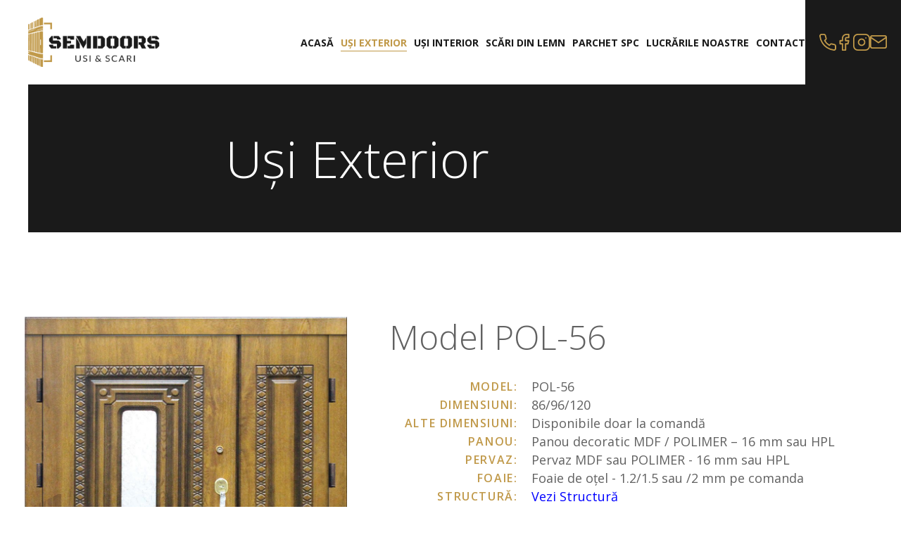

--- FILE ---
content_type: text/html; charset=utf-8
request_url: https://semdoors.ro/usi-exterior/usi-intrare-casa-vila/usi-individual/model-pol-56
body_size: 44112
content:
<!DOCTYPE html><html><head><meta charSet="utf-8"/><meta name="viewport" content="width=device-width"/><title>Model POL-56 - Uși Exterior | Semdoors Suceava</title><meta name="keywords" content="usi,scari,usi si scari,usi exterior,usi de exterior,usi pentru exterior, usi de interior, usi interior, scari din lemn, scari lemn"/><meta name="description" content="Semdoors, avem sa iti prezentam o gama variata de usi, cu diferite modele si in diferite nuante! De asemenea, realizam si scari din lemn masiv!"/><meta name="next-head-count" content="5"/><link rel="preload" href="/_next/static/media/e807dee2426166ad-s.p.woff2" as="font" type="font/woff2" crossorigin="anonymous" data-next-font="size-adjust"/><link rel="preload" href="/_next/static/css/a7d792ff7439e5e5.css" as="style" crossorigin=""/><link rel="stylesheet" href="/_next/static/css/a7d792ff7439e5e5.css" crossorigin="" data-n-g=""/><noscript data-n-css=""></noscript><script defer="" crossorigin="" nomodule="" src="/_next/static/chunks/polyfills-c67a75d1b6f99dc8.js"></script><script defer="" src="/_next/static/chunks/869.6ab48c76d8b9b5eb.js" crossorigin=""></script><script defer="" src="/_next/static/chunks/321.bb104f83c11064be.js" crossorigin=""></script><script src="/_next/static/chunks/webpack-271f76e64f8429df.js" defer="" crossorigin=""></script><script src="/_next/static/chunks/framework-fae63b21a27d6472.js" defer="" crossorigin=""></script><script src="/_next/static/chunks/main-22b029abc2beadb0.js" defer="" crossorigin=""></script><script src="/_next/static/chunks/pages/_app-61d5b5b024f8693d.js" defer="" crossorigin=""></script><script src="/_next/static/chunks/611-7179f3795d19c968.js" defer="" crossorigin=""></script><script src="/_next/static/chunks/549-6bbf76735a0954b0.js" defer="" crossorigin=""></script><script src="/_next/static/chunks/pages/%5Bcategorie%5D/%5Bsubcategorie%5D/%5Battribute%5D/%5Bproduct%5D-ec8113cb93d6ace2.js" defer="" crossorigin=""></script><script src="/_next/static/Bp43mVZXbLJE8C26uqsTA/_buildManifest.js" defer="" crossorigin=""></script><script src="/_next/static/Bp43mVZXbLJE8C26uqsTA/_ssgManifest.js" defer="" crossorigin=""></script></head><body><div id="__next"><main class="__className_f58ecf"><div class="body overflow-hidden"><header class="h-full"></header><div><div class="hero mb-30px tablet:mb-60px desktop:mb-120px"><div class="content tablet:pl-20px desktop:pl-40px"><div class="contain bg-secondary" data-aos="fade-up" data-aos-duration="1000"><h1 class="title text-white text-center tablet:text-left tablet:pl-30px desktop:pl-280px py-20px desktop:py-62px font-open-sans font-light text-36px tablet:text-48px desktop:text-72px leading-46px tablet:leading-64px desktop:leading-86px" title="Suceava">Uși Exterior</h1></div></div></div><div class="product-contain container"><div class="grid grid-cols-1fr desktop:grid-cols-1fr-1.431fr gap-20px tablet:gap-30px desktop:gap-40px mb-20px tablet:mb-40px desktop:mb-60px"><div class="image-column flex flex-col items-center desktop:items-center justify-center desktop:justify-end tablet:w-full min-h-500-px tablet:min-h-650-px desktop:min-h-unset" data-aos="fade-right" data-aos-duration="1000"><div class="relative w-full max-w-510px h-full min-h-500-px" style="background-image:url(https://semdoors-cms-files.s3.eu-central-1.amazonaws.com/POL_56_d84713c995.jpg);background-position:center center;background-size:contain;background-repeat:no-repeat"></div></div><div class="product-description-column flex flex-col justify-center" data-aos="fade-left" data-aos-duration="1000"><h2 class="title font-open-sans font-light text-left text-30px tablet:text-36px desktop:text-48px leading-40px tablet:leading-46px desktop:leading-58px mb-15px tablet:mb-30px desktop:mb-30px text-primary" title="Suceava">Model POL-56</h2><div class="elements grid grid-cols-1fr tablet:grid-cols-1fr-1fr tablet:gap-25px desktop:gap-15px desktop:flex flex-col"><div class="product-info"><div class="element flex flex-col items-start desktop:grid desktop:grid-cols-1fr-2.79fr desktop:gap-20px laptop:gap-40px border-b tablet:border-0 py-10px desktop:py-0"><div class="label desktop:mb-4px text-left tablet:text-right font-open-sans font-semibold text-12px tablet:text-14px desktop:text-16px leading-18px tablet:leading-20px desktop:leading-22px tracking-widest uppercase text-gold">model<!-- -->:</div><div class="text text-left font-open-sans text-14px tablet:text-16px desktop:text-18px leading-18px tablet:leading-20px desktop:leading-22px text-primary">POL-56</div></div><div class="element flex flex-col items-start desktop:grid desktop:grid-cols-1fr-2.79fr desktop:gap-20px laptop:gap-40px border-b tablet:border-0 py-10px desktop:py-0"><div class="label desktop:mb-4px text-left tablet:text-right font-open-sans font-semibold text-12px tablet:text-14px desktop:text-16px leading-18px tablet:leading-20px desktop:leading-22px tracking-widest uppercase text-gold">dimensiuni<!-- -->:</div><div class="text text-left font-open-sans text-14px tablet:text-16px desktop:text-18px leading-18px tablet:leading-20px desktop:leading-22px text-primary">86/96/120</div></div><div class="element flex flex-col items-start desktop:grid desktop:grid-cols-1fr-2.79fr desktop:gap-20px laptop:gap-40px border-b tablet:border-0 py-10px desktop:py-0"><div class="label desktop:mb-4px text-left tablet:text-right font-open-sans font-semibold text-12px tablet:text-14px desktop:text-16px leading-18px tablet:leading-20px desktop:leading-22px tracking-widest uppercase text-gold">alte dimensiuni<!-- -->:</div><div class="text text-left font-open-sans text-14px tablet:text-16px desktop:text-18px leading-18px tablet:leading-20px desktop:leading-22px text-primary">Disponibile doar la comandă</div></div><div class="element flex flex-col items-start desktop:grid desktop:grid-cols-1fr-2.79fr desktop:gap-20px laptop:gap-40px border-b tablet:border-0 py-10px desktop:py-0"><div class="label desktop:mb-4px text-left tablet:text-right font-open-sans font-semibold text-12px tablet:text-14px desktop:text-16px leading-18px tablet:leading-20px desktop:leading-22px tracking-widest uppercase text-gold">panou<!-- -->:</div><div class="text text-left font-open-sans text-14px tablet:text-16px desktop:text-18px leading-18px tablet:leading-20px desktop:leading-22px text-primary">Panou decoratic MDF / POLIMER – 16 mm sau HPL</div></div><div class="element flex flex-col items-start desktop:grid desktop:grid-cols-1fr-2.79fr desktop:gap-20px laptop:gap-40px border-b tablet:border-0 py-10px desktop:py-0"><div class="label desktop:mb-4px text-left tablet:text-right font-open-sans font-semibold text-12px tablet:text-14px desktop:text-16px leading-18px tablet:leading-20px desktop:leading-22px tracking-widest uppercase text-gold">pervaz<!-- -->:</div><div class="text text-left font-open-sans text-14px tablet:text-16px desktop:text-18px leading-18px tablet:leading-20px desktop:leading-22px text-primary">Pervaz MDF sau POLIMER - 16 mm sau HPL</div></div><div class="element flex flex-col items-start desktop:grid desktop:grid-cols-1fr-2.79fr desktop:gap-20px laptop:gap-40px border-b tablet:border-0 py-10px desktop:py-0"><div class="label desktop:mb-4px text-left tablet:text-right font-open-sans font-semibold text-12px tablet:text-14px desktop:text-16px leading-18px tablet:leading-20px desktop:leading-22px tracking-widest uppercase text-gold">foaie<!-- -->:</div><div class="text text-left font-open-sans text-14px tablet:text-16px desktop:text-18px leading-18px tablet:leading-20px desktop:leading-22px text-primary">Foaie de oțel - 1.2/1.5 sau /2 mm pe comanda</div></div><div class="element flex flex-col items-start desktop:grid desktop:grid-cols-1fr-2.79fr desktop:gap-20px laptop:gap-40px border-b tablet:border-0 py-10px desktop:py-0"><div class="label desktop:mb-4px text-left tablet:text-right font-open-sans font-semibold text-12px tablet:text-14px desktop:text-16px leading-18px tablet:leading-20px desktop:leading-22px tracking-widest uppercase text-gold">structură<!-- -->:</div><div class="text text-left font-open-sans text-14px tablet:text-16px desktop:text-18px leading-18px tablet:leading-20px desktop:leading-22px text-primary"><span style="color:blue;cursor:pointer">Vezi Structură</span></div></div><div class="element flex flex-col items-start desktop:grid desktop:grid-cols-1fr-2.79fr desktop:gap-20px laptop:gap-40px border-b tablet:border-0 py-10px desktop:py-0"><div class="label desktop:mb-4px text-left tablet:text-right font-open-sans font-semibold text-12px tablet:text-14px desktop:text-16px leading-18px tablet:leading-20px desktop:leading-22px tracking-widest uppercase text-gold">grosimea foii<!-- -->:</div><div class="text text-left font-open-sans text-14px tablet:text-16px desktop:text-18px leading-18px tablet:leading-20px desktop:leading-22px text-primary">Grosimea foii de ușă - 85 mm</div></div><div class="element flex flex-col items-start desktop:grid desktop:grid-cols-1fr-2.79fr desktop:gap-20px laptop:gap-40px border-b tablet:border-0 py-10px desktop:py-0"><div class="label desktop:mb-4px text-left tablet:text-right font-open-sans font-semibold text-12px tablet:text-14px desktop:text-16px leading-18px tablet:leading-20px desktop:leading-22px tracking-widest uppercase text-gold">izolație<!-- -->:</div><div class="text text-left font-open-sans text-14px tablet:text-16px desktop:text-18px leading-18px tablet:leading-20px desktop:leading-22px text-primary">Izolație - vată bazaltică în toc și foaie de ușă</div></div><div class="element flex flex-col items-start desktop:grid desktop:grid-cols-1fr-2.79fr desktop:gap-20px laptop:gap-40px border-b tablet:border-0 py-10px desktop:py-0"><div class="label desktop:mb-4px text-left tablet:text-right font-open-sans font-semibold text-12px tablet:text-14px desktop:text-16px leading-18px tablet:leading-20px desktop:leading-22px tracking-widest uppercase text-gold">ranforsări<!-- -->:</div><div class="text text-left font-open-sans text-14px tablet:text-16px desktop:text-18px leading-18px tablet:leading-20px desktop:leading-22px text-primary">Ranforsări pe toată suprafața ușii</div></div><div class="element flex flex-col items-start desktop:grid desktop:grid-cols-1fr-2.79fr desktop:gap-20px laptop:gap-40px border-b tablet:border-0 py-10px desktop:py-0"><div class="label desktop:mb-4px text-left tablet:text-right font-open-sans font-semibold text-12px tablet:text-14px desktop:text-16px leading-18px tablet:leading-20px desktop:leading-22px tracking-widest uppercase text-gold">prag<!-- -->:</div><div class="text text-left font-open-sans text-14px tablet:text-16px desktop:text-18px leading-18px tablet:leading-20px desktop:leading-22px text-primary">Prag cu garnitură de etanșare</div></div><div class="element flex flex-col items-start desktop:grid desktop:grid-cols-1fr-2.79fr desktop:gap-20px laptop:gap-40px border-b tablet:border-0 py-10px desktop:py-0"><div class="label desktop:mb-4px text-left tablet:text-right font-open-sans font-semibold text-12px tablet:text-14px desktop:text-16px leading-18px tablet:leading-20px desktop:leading-22px tracking-widest uppercase text-gold">toc<!-- -->:</div><div class="text text-left font-open-sans text-14px tablet:text-16px desktop:text-18px leading-18px tablet:leading-20px desktop:leading-22px text-primary">Toc de ușă din metal - 50*25/40*40/2 mm</div></div><div class="element flex flex-col items-start desktop:grid desktop:grid-cols-1fr-2.79fr desktop:gap-20px laptop:gap-40px border-b tablet:border-0 py-10px desktop:py-0"><div class="label desktop:mb-4px text-left tablet:text-right font-open-sans font-semibold text-12px tablet:text-14px desktop:text-16px leading-18px tablet:leading-20px desktop:leading-22px tracking-widest uppercase text-gold">vizor<!-- -->:</div><div class="text text-left font-open-sans text-14px tablet:text-16px desktop:text-18px leading-18px tablet:leading-20px desktop:leading-22px text-primary">Vizor - Amplasat la o înălțime de 1600 mm cu unghi de 180 de grade</div></div><div class="element flex flex-col items-start desktop:grid desktop:grid-cols-1fr-2.79fr desktop:gap-20px laptop:gap-40px border-b tablet:border-0 py-10px desktop:py-0"><div class="label desktop:mb-4px text-left tablet:text-right font-open-sans font-semibold text-12px tablet:text-14px desktop:text-16px leading-18px tablet:leading-20px desktop:leading-22px tracking-widest uppercase text-gold">mânere și ornamente<!-- -->:</div><div class="text text-left font-open-sans text-14px tablet:text-16px desktop:text-18px leading-18px tablet:leading-20px desktop:leading-22px text-primary">Set mânere cromate și ornamente pentru cilindrii cu pastilă antiefracție</div></div><div class="element flex flex-col items-start desktop:grid desktop:grid-cols-1fr-2.79fr desktop:gap-20px laptop:gap-40px border-b tablet:border-0 py-10px desktop:py-0"><div class="label desktop:mb-4px text-left tablet:text-right font-open-sans font-semibold text-12px tablet:text-14px desktop:text-16px leading-18px tablet:leading-20px desktop:leading-22px tracking-widest uppercase text-gold">balamale<!-- -->:</div><div class="text text-left font-open-sans text-14px tablet:text-16px desktop:text-18px leading-18px tablet:leading-20px desktop:leading-22px text-primary">Balamale - 3/4 bucăți</div></div><div class="element flex flex-col items-start desktop:grid desktop:grid-cols-1fr-2.79fr desktop:gap-20px laptop:gap-40px border-b tablet:border-0 py-10px desktop:py-0"><div class="label desktop:mb-4px text-left tablet:text-right font-open-sans font-semibold text-12px tablet:text-14px desktop:text-16px leading-18px tablet:leading-20px desktop:leading-22px tracking-widest uppercase text-gold">antiefracție<!-- -->:</div><div class="text text-left font-open-sans text-14px tablet:text-16px desktop:text-18px leading-18px tablet:leading-20px desktop:leading-22px text-primary">Sistem antiefracție - 3/4 bucăți</div></div><div class="element flex flex-col items-start desktop:grid desktop:grid-cols-1fr-2.79fr desktop:gap-20px laptop:gap-40px border-b tablet:border-0 py-10px desktop:py-0"><div class="label desktop:mb-4px text-left tablet:text-right font-open-sans font-semibold text-12px tablet:text-14px desktop:text-16px leading-18px tablet:leading-20px desktop:leading-22px tracking-widest uppercase text-gold">etanșarea<!-- -->:</div><div class="text text-left font-open-sans text-14px tablet:text-16px desktop:text-18px leading-18px tablet:leading-20px desktop:leading-22px text-primary">Două garnituri de etanșare</div></div><div class="element flex flex-col items-start desktop:grid desktop:grid-cols-1fr-2.79fr desktop:gap-20px laptop:gap-40px border-b tablet:border-0 py-10px desktop:py-0"><div class="label desktop:mb-4px text-left tablet:text-right font-open-sans font-semibold text-12px tablet:text-14px desktop:text-16px leading-18px tablet:leading-20px desktop:leading-22px tracking-widest uppercase text-gold">yale<!-- -->:</div><div class="text text-left font-open-sans text-14px tablet:text-16px desktop:text-18px leading-18px tablet:leading-20px desktop:leading-22px text-primary">Două yale monobloc independente cu acționare din butuc cu cheie</div></div></div><div class="element flex flex-col items-start desktop:items-center desktop:grid desktop:grid-cols-1fr-2.79fr desktop:gap-20px laptop:gap-40px py-10px desktop:py-0"><div></div><a href="/cere-oferta"><div class="inline-block bg-gold hover:bg-dark-gold text-white px-30px py-18px font-open-sans font-bold text-16px leading-22px tracking-widest uppercase transform hover:-translate-y-10px hover:shadow-dark-gold transition-all ease-in-out duration-500">cere oferta</div></a></div></div></div></div><div class="mb-40px tablet:mb-80px desktop:mb-120px"></div><div class="modele-asemanatoare mb-30px tablet:mb-60px desktop:mb-120px" data-aos="fade-up" data-aos-duration="1000"><h2 class="title text-center font-open-sans font-light text-48px leading-58px mb-60px text-primary" title="Suceava">Modele asemănătoare</h2><div class="elements grid grid-cols-1fr tablet:grid-cols-1fr-1fr desktop:grid-cols-1fr-1fr-1fr-1fr gap-40px"><a class="group" href="/usi-exterior/usi-intrare-casa-vila/usi-individual/model-am-210"><div class="element flex flex-col items-center"><div class="similar-products-image image bg-white w-full mb-10px tablet:mb-20px desktop:mb-30px transform hover:-translate-y-10px transition-all ease-in-out duration-500"><div class="relative w-auto min-h-400-px desktop:min-h-250-px laptop:min-h-400-px bg-white" style="background-image:url(https://semdoors-cms-files.s3.eu-central-1.amazonaws.com/AM_210_40bf5984e6.jpg);background-position:center bottom;background-size:contain;background-repeat:no-repeat"></div></div><div class="label font-open-sans font-normal text-24px leading-29px text-primary text-center group-hover:text-gold transition-all ease-in-out duration-500">Model AM-210</div></div></a><a class="group" href="/usi-exterior/usi-intrare-casa-vila/usi-individual/model-b-17"><div class="element flex flex-col items-center"><div class="similar-products-image image bg-white w-full mb-10px tablet:mb-20px desktop:mb-30px transform hover:-translate-y-10px transition-all ease-in-out duration-500"><div class="relative w-auto min-h-400-px desktop:min-h-250-px laptop:min-h-400-px bg-white" style="background-image:url(https://semdoors-cms-files.s3.eu-central-1.amazonaws.com/V_17_b62e6c2108.jpg);background-position:center bottom;background-size:contain;background-repeat:no-repeat"></div></div><div class="label font-open-sans font-normal text-24px leading-29px text-primary text-center group-hover:text-gold transition-all ease-in-out duration-500">Model B-17</div></div></a><a class="group" href="/usi-exterior/usi-intrare-casa-vila/usi-individual/model-d1a"><div class="element flex flex-col items-center"><div class="similar-products-image image bg-white w-full mb-10px tablet:mb-20px desktop:mb-30px transform hover:-translate-y-10px transition-all ease-in-out duration-500"><div class="relative w-auto min-h-400-px desktop:min-h-250-px laptop:min-h-400-px bg-white" style="background-image:url(https://semdoors-cms-files.s3.eu-central-1.amazonaws.com/Untitled_2_c4ebaaaf32.jpg);background-position:center bottom;background-size:contain;background-repeat:no-repeat"></div></div><div class="label font-open-sans font-normal text-24px leading-29px text-primary text-center group-hover:text-gold transition-all ease-in-out duration-500">Model D1A</div></div></a><a class="group" href="/usi-exterior/usi-intrare-casa-vila/usi-individual/model-d1w"><div class="element flex flex-col items-center"><div class="similar-products-image image bg-white w-full mb-10px tablet:mb-20px desktop:mb-30px transform hover:-translate-y-10px transition-all ease-in-out duration-500"><div class="relative w-auto min-h-400-px desktop:min-h-250-px laptop:min-h-400-px bg-white" style="background-image:url(https://semdoors-cms-files.s3.eu-central-1.amazonaws.com/Untitled_1_cde07aeaaa.jpg);background-position:center bottom;background-size:contain;background-repeat:no-repeat"></div></div><div class="label font-open-sans font-normal text-24px leading-29px text-primary text-center group-hover:text-gold transition-all ease-in-out duration-500">Model D1W</div></div></a></div></div><div class="icons mt-50px tablet:mt-0 mb-30px tablet:mb-60px desktop:mb-120px" data-aos="fade-up" data-aos-duration="1000"><div class="container mx-auto px-4"><div class="content"><div class="elements grid grid-cols-1fr-1fr desktop:grid-cols-1fr-1fr-1fr-1fr" data-aos="zoom-in-up" data-aos-duration="1000"><div class="element text-center mb-30px desktop:mb-0"><div><div style="opacity:1;transform:none"><figure class="icon-image relative h-96px w-120px ml-auto mr-auto mb-10px tablet:mb-15px desktop:mb-20px" style="background-image:url(https://semdoors-cms-files.s3.eu-central-1.amazonaws.com/livrare_gratuita_999fbeb690.png);background-size:contain;background-position:center center;background-repeat:no-repeat"></figure><h5 class="title font-open-sans font-semibold text-15px leading-22px text-secondary">Asiguram Transportul si Montajul Contracost</h5></div></div></div><div class="element text-center mb-30px desktop:mb-0"><div><div style="opacity:1;transform:none"><figure class="icon-image relative h-96px w-120px ml-auto mr-auto mb-10px tablet:mb-15px desktop:mb-20px" style="background-image:url(https://semdoors-cms-files.s3.eu-central-1.amazonaws.com/consiliere_gratuita_2fb5fefddf.png);background-size:contain;background-position:center center;background-repeat:no-repeat"></figure><h5 class="title font-open-sans font-semibold text-15px leading-22px text-secondary">Consiliere Gratuită</h5></div></div></div><div class="element text-center mb-30px desktop:mb-0"><div><div style="opacity:1;transform:none"><figure class="icon-image relative h-96px w-120px ml-auto mr-auto mb-10px tablet:mb-15px desktop:mb-20px" style="background-image:url(https://semdoors-cms-files.s3.eu-central-1.amazonaws.com/calitate_superioara_ed5ba22ad0.png);background-size:contain;background-position:center center;background-repeat:no-repeat"></figure><h5 class="title font-open-sans font-semibold text-15px leading-22px text-secondary">Calitate Superioară</h5></div></div></div><div class="element text-center mb-30px desktop:mb-0"><div><div style="opacity:1;transform:none"><figure class="icon-image relative h-96px w-120px ml-auto mr-auto mb-10px tablet:mb-15px desktop:mb-20px" style="background-image:url(https://semdoors-cms-files.s3.eu-central-1.amazonaws.com/preturi_avantajoase_233083e8e8.png);background-size:contain;background-position:center center;background-repeat:no-repeat"></figure><h5 class="title font-open-sans font-semibold text-15px leading-22px text-secondary">Prețuri Avantajoase</h5></div></div></div></div></div></div></div></div></div><footer class="footer bg-secondary py-50px desktop:py-0 desktop:pt-150px desktop:pb-120px text-white"></footer></div></main></div><script id="__NEXT_DATA__" type="application/json" crossorigin="">{"props":{"pageProps":{"page_api":{"product":{"id":1317,"documentId":"zptnqf5ivm9291s6rzqnis6i","Title":"Model POL-56","Description":null,"createdAt":"2025-02-21T12:42:38.205Z","updatedAt":"2025-02-21T13:11:31.355Z","publishedAt":"2025-05-08T12:35:03.538Z","slug":"model-pol-56","meta_description":null,"meta_keywords":null,"display_order":null,"custom_text":null,"Rich_Description":null,"has_image_slider":null,"Color_code_and_image":[],"categorie":{"id":4,"documentId":"qykukwb2ryjdosn27du4iqt2","Title":"Uși Exterior","slug":"usi-exterior","meta_description":"Uși de exterior de cea mai înaltă calitate. Vă prezentăm o gamă variată de uși pentru casă, atât uși de intrare pentru casă cât și uși de intrare pentru vilă. În Suceava și nu numai!","meta_keywords":"usi de exterior, usi exterior, usi intrare casa vila, usi apartament, usi intrare casa, usi intrare vila, usi cu fier forjat, usi fier forjat, usi vitraliu, usi cu vitraliu, usi individual, usi geometry, usi exclusive, usi hi-tech, usi modern, usi suceava","createdAt":"2025-01-16T15:37:17.359Z","updatedAt":"2025-02-19T13:53:52.987Z","publishedAt":"2025-02-19T13:53:53.010Z","products":[{"id":975,"documentId":"c1lc3y3tv0b29yz0x1p4qqam","Title":"Mode OD-33","Description":null,"createdAt":"2025-02-21T12:42:39.688Z","updatedAt":"2025-02-21T13:11:34.246Z","publishedAt":"2025-05-08T12:32:53.315Z","slug":"model-od-33","meta_description":null,"meta_keywords":null,"display_order":null,"custom_text":null,"Rich_Description":null,"has_image_slider":null},{"id":976,"documentId":"cr5pai9d0ek7m5e3j7gnqug1","Title":"Model AM-210","Description":null,"createdAt":"2025-02-21T12:42:31.216Z","updatedAt":"2025-02-21T13:11:19.042Z","publishedAt":"2025-05-08T12:32:53.320Z","slug":"model-am-210","meta_description":null,"meta_keywords":null,"display_order":null,"custom_text":null,"Rich_Description":null,"has_image_slider":null},{"id":977,"documentId":"kb536yp1rq6glb3vss7nwahs","Title":"Model B-08","Description":null,"createdAt":"2025-02-21T12:42:39.576Z","updatedAt":"2025-02-21T13:11:34.035Z","publishedAt":"2025-05-08T12:32:53.322Z","slug":"model-b-08","meta_description":null,"meta_keywords":null,"display_order":null,"custom_text":null,"Rich_Description":null,"has_image_slider":null},{"id":978,"documentId":"gnibs3mmw8oyq6cy2jq1z4r0","Title":"Model B-10","Description":null,"createdAt":"2025-02-21T12:36:09.147Z","updatedAt":"2025-02-21T13:11:04.451Z","publishedAt":"2025-05-08T12:32:53.323Z","slug":"model-b-10","meta_description":null,"meta_keywords":null,"display_order":null,"custom_text":null,"Rich_Description":null,"has_image_slider":null},{"id":979,"documentId":"x277cwtx6j0rjnadkm32fpce","Title":"Model B-17","Description":null,"createdAt":"2025-02-21T12:42:47.161Z","updatedAt":"2025-02-21T13:11:47.536Z","publishedAt":"2025-05-08T12:32:53.324Z","slug":"model-b-17","meta_description":null,"meta_keywords":null,"display_order":null,"custom_text":null,"Rich_Description":null,"has_image_slider":null},{"id":980,"documentId":"ebd3tlqqt159tku4ntlori5g","Title":"Model B-18","Description":null,"createdAt":"2025-02-21T12:42:42.400Z","updatedAt":"2025-02-21T13:11:38.918Z","publishedAt":"2025-05-08T12:32:53.325Z","slug":"model-b-18","meta_description":null,"meta_keywords":null,"display_order":null,"custom_text":null,"Rich_Description":null,"has_image_slider":null},{"id":981,"documentId":"ssagr7tjliwlrpx74xz7ing6","Title":"Model B-36","Description":null,"createdAt":"2025-02-21T12:42:38.784Z","updatedAt":"2025-02-21T13:11:32.451Z","publishedAt":"2025-05-08T12:32:53.326Z","slug":"model-b-36","meta_description":null,"meta_keywords":null,"display_order":null,"custom_text":null,"Rich_Description":null,"has_image_slider":null},{"id":982,"documentId":"qctzvmlrbui4di4cl8v3h6ol","Title":"Model B-4","Description":null,"createdAt":"2025-02-21T12:42:33.479Z","updatedAt":"2025-02-21T13:11:22.940Z","publishedAt":"2025-05-08T12:32:53.327Z","slug":"model-b-4","meta_description":null,"meta_keywords":null,"display_order":null,"custom_text":null,"Rich_Description":null,"has_image_slider":null},{"id":983,"documentId":"qnd9ohaeysht6hn0eb7nutm5","Title":"Model B-40","Description":null,"createdAt":"2025-02-21T12:36:12.413Z","updatedAt":"2025-02-21T13:11:10.412Z","publishedAt":"2025-05-08T12:32:53.328Z","slug":"model-b-40","meta_description":null,"meta_keywords":null,"display_order":null,"custom_text":null,"Rich_Description":null,"has_image_slider":null},{"id":984,"documentId":"g2zhdbeoehkyk88it6xz3n5p","Title":"Model B-41","Description":null,"createdAt":"2025-02-21T12:36:09.815Z","updatedAt":"2025-02-21T13:11:05.666Z","publishedAt":"2025-05-08T12:32:53.329Z","slug":"model-b-41","meta_description":null,"meta_keywords":null,"display_order":null,"custom_text":null,"Rich_Description":null,"has_image_slider":null},{"id":985,"documentId":"j0jt0mgo8bn8hkmb40awk64n","Title":"Model B-46","Description":null,"createdAt":"2025-02-21T12:36:09.977Z","updatedAt":"2025-02-21T13:11:06.001Z","publishedAt":"2025-05-08T12:32:53.330Z","slug":"model-b-46","meta_description":null,"meta_keywords":null,"display_order":null,"custom_text":null,"Rich_Description":null,"has_image_slider":null},{"id":986,"documentId":"pcee6126y5qmtw66k37ip0md","Title":"Model B-49","Description":null,"createdAt":"2025-02-21T12:42:40.897Z","updatedAt":"2025-02-21T13:11:36.440Z","publishedAt":"2025-05-08T12:32:53.330Z","slug":"model-b-49","meta_description":null,"meta_keywords":null,"display_order":null,"custom_text":null,"Rich_Description":null,"has_image_slider":null},{"id":987,"documentId":"vdip4n69bwqtrj4ig8ocjvsr","Title":"Model B-51","Description":null,"createdAt":"2025-02-21T12:42:45.418Z","updatedAt":"2025-02-21T13:11:44.283Z","publishedAt":"2025-05-08T12:32:53.331Z","slug":"model-b-51","meta_description":null,"meta_keywords":null,"display_order":null,"custom_text":null,"Rich_Description":null,"has_image_slider":null},{"id":988,"documentId":"licxzjeblwbhy7o59eg7efzs","Title":"Model B-52","Description":null,"createdAt":"2025-02-21T12:42:45.310Z","updatedAt":"2025-02-21T13:11:44.069Z","publishedAt":"2025-05-08T12:32:53.332Z","slug":"model-b-52","meta_description":null,"meta_keywords":null,"display_order":null,"custom_text":null,"Rich_Description":null,"has_image_slider":null},{"id":989,"documentId":"hy5celdndqs7ebzagzrfmvs7","Title":"Model B-53","Description":null,"createdAt":"2025-02-21T12:36:10.247Z","updatedAt":"2025-02-21T13:11:06.551Z","publishedAt":"2025-05-08T12:32:53.333Z","slug":"model-b-53","meta_description":null,"meta_keywords":null,"display_order":null,"custom_text":null,"Rich_Description":null,"has_image_slider":null},{"id":990,"documentId":"a6lu9a37qmbqvbfx2skd13bo","Title":"Model B-54","Description":null,"createdAt":"2025-02-21T12:42:34.150Z","updatedAt":"2025-02-21T13:11:24.204Z","publishedAt":"2025-05-08T12:32:53.334Z","slug":"model-b-54","meta_description":null,"meta_keywords":null,"display_order":null,"custom_text":null,"Rich_Description":null,"has_image_slider":null},{"id":991,"documentId":"hos5215bxgwu1kz793x3qfnm","Title":"Model B-55","Description":null,"createdAt":"2025-02-21T12:36:09.540Z","updatedAt":"2025-02-21T13:11:05.110Z","publishedAt":"2025-05-08T12:32:53.335Z","slug":"model-b-55","meta_description":null,"meta_keywords":null,"display_order":null,"custom_text":null,"Rich_Description":null,"has_image_slider":null},{"id":992,"documentId":"f8yx2jdvnuscfsx3l9ga42nz","Title":"Model B-57","Description":null,"createdAt":"2025-02-21T12:42:38.093Z","updatedAt":"2025-02-21T13:11:31.142Z","publishedAt":"2025-05-08T12:32:53.336Z","slug":"model-b-57","meta_description":null,"meta_keywords":null,"display_order":null,"custom_text":null,"Rich_Description":null,"has_image_slider":null},{"id":993,"documentId":"vbu72d0tzjnm8ehao4hyx9w6","Title":"Model B-58","Description":null,"createdAt":"2025-02-21T12:42:32.249Z","updatedAt":"2025-02-21T13:11:20.974Z","publishedAt":"2025-05-08T12:32:53.337Z","slug":"model-b-58","meta_description":null,"meta_keywords":null,"display_order":null,"custom_text":null,"Rich_Description":null,"has_image_slider":null},{"id":994,"documentId":"ow0ydk5jux3d8lsrrxjdultq","Title":"Model B-59","Description":null,"createdAt":"2025-02-21T12:36:10.775Z","updatedAt":"2025-02-21T13:11:07.640Z","publishedAt":"2025-05-08T12:32:53.338Z","slug":"model-b-59","meta_description":null,"meta_keywords":null,"display_order":null,"custom_text":null,"Rich_Description":null,"has_image_slider":null},{"id":995,"documentId":"m0mbqk42r92x9firri9iw9e3","Title":"Model B-60","Description":null,"createdAt":"2025-02-21T12:42:32.078Z","updatedAt":"2025-02-21T13:11:20.651Z","publishedAt":"2025-05-08T12:32:53.339Z","slug":"model-b-60","meta_description":null,"meta_keywords":null,"display_order":null,"custom_text":null,"Rich_Description":null,"has_image_slider":null},{"id":996,"documentId":"nwze99hljinh6xmzi2ko0s32","Title":"Model B-61","Description":null,"createdAt":"2025-02-21T12:42:41.567Z","updatedAt":"2025-02-21T13:11:37.612Z","publishedAt":"2025-05-08T12:32:53.340Z","slug":"model-B-61","meta_description":null,"meta_keywords":null,"display_order":null,"custom_text":null,"Rich_Description":null,"has_image_slider":null},{"id":997,"documentId":"ld7wu0ryhsdls3u2oc1hlzgu","Title":"Model B-64","Description":null,"createdAt":"2025-02-21T12:42:38.963Z","updatedAt":"2025-02-21T13:11:32.774Z","publishedAt":"2025-05-08T12:32:53.341Z","slug":"model-b-64","meta_description":null,"meta_keywords":null,"display_order":null,"custom_text":null,"Rich_Description":null,"has_image_slider":null},{"id":998,"documentId":"bw3gbvqow4m4vlha989mwp9c","Title":"Model B-68","Description":null,"createdAt":"2025-02-21T12:42:47.844Z","updatedAt":"2025-02-21T13:11:48.756Z","publishedAt":"2025-05-08T12:32:53.341Z","slug":"model-b-68","meta_description":null,"meta_keywords":null,"display_order":null,"custom_text":null,"Rich_Description":null,"has_image_slider":null},{"id":999,"documentId":"ipdm0v1qxjwzvy73w1ooi2hl","Title":"Model D1A","Description":null,"createdAt":"2025-02-21T12:42:48.350Z","updatedAt":"2025-02-21T13:11:49.699Z","publishedAt":"2025-05-08T12:32:53.345Z","slug":"model-d1a","meta_description":null,"meta_keywords":null,"display_order":1,"custom_text":null,"Rich_Description":null,"has_image_slider":null},{"id":1000,"documentId":"eh7hde54vkn1onncupmnemnt","Title":"Model D1W","Description":null,"createdAt":"2025-02-21T12:42:47.379Z","updatedAt":"2025-02-21T13:11:47.957Z","publishedAt":"2025-05-08T12:32:53.346Z","slug":"model-d1w","meta_description":null,"meta_keywords":null,"display_order":1,"custom_text":null,"Rich_Description":null,"has_image_slider":null},{"id":1001,"documentId":"g0z6j2cyt180fmvhu00m6t26","Title":"Model D2A","Description":null,"createdAt":"2025-02-21T12:42:38.149Z","updatedAt":"2025-02-21T13:11:31.247Z","publishedAt":"2025-05-08T12:32:53.347Z","slug":"model-d2a","meta_description":null,"meta_keywords":null,"display_order":1,"custom_text":null,"Rich_Description":null,"has_image_slider":null},{"id":1002,"documentId":"tci2qragw8xcm7rlw8dnhiqw","Title":"Model DS-25","Description":null,"createdAt":"2025-02-21T12:36:12.460Z","updatedAt":"2025-02-21T13:11:10.520Z","publishedAt":"2025-05-08T12:32:53.349Z","slug":"model-ds-25","meta_description":null,"meta_keywords":null,"display_order":null,"custom_text":null,"Rich_Description":null,"has_image_slider":null},{"id":1003,"documentId":"m25pijwkqi0pkslmr9yn0ng1","Title":"Model DS-29","Description":null,"createdAt":"2025-02-21T12:42:32.137Z","updatedAt":"2025-02-21T13:11:20.758Z","publishedAt":"2025-05-08T12:32:53.350Z","slug":"model-ds-29","meta_description":null,"meta_keywords":null,"display_order":null,"custom_text":null,"Rich_Description":null,"has_image_slider":null},{"id":1004,"documentId":"rkvmp4moj002qh1gmx3q0bhd","Title":"Model DS-38","Description":null,"createdAt":"2025-02-21T12:36:09.037Z","updatedAt":"2025-02-21T13:11:04.217Z","publishedAt":"2025-05-08T12:32:53.351Z","slug":"model-ds-38","meta_description":null,"meta_keywords":null,"display_order":null,"custom_text":null,"Rich_Description":null,"has_image_slider":null},{"id":1005,"documentId":"zmlajywl4ljr1j5clu2c4ts6","Title":"Model DS-44","Description":null,"createdAt":"2025-02-21T12:42:38.372Z","updatedAt":"2025-02-21T13:11:31.687Z","publishedAt":"2025-05-08T12:32:53.352Z","slug":"model-ds-44","meta_description":null,"meta_keywords":null,"display_order":null,"custom_text":null,"Rich_Description":null,"has_image_slider":null},{"id":1006,"documentId":"re2kza7e8is7u4zb8he286fw","Title":"Model DS-53","Description":null,"createdAt":"2025-02-21T12:36:09.091Z","updatedAt":"2025-02-21T13:11:04.333Z","publishedAt":"2025-05-08T12:32:53.354Z","slug":"model-ds-53","meta_description":null,"meta_keywords":null,"display_order":null,"custom_text":null,"Rich_Description":null,"has_image_slider":null},{"id":1007,"documentId":"lynr4i0qecoul7j4dwlwk3ue","Title":"Model EKO-26","Description":null,"createdAt":"2025-02-21T12:42:32.359Z","updatedAt":"2025-02-21T13:11:21.191Z","publishedAt":"2025-05-08T12:32:53.355Z","slug":"model-eko-26","meta_description":null,"meta_keywords":null,"display_order":null,"custom_text":null,"Rich_Description":null,"has_image_slider":null},{"id":1008,"documentId":"pwrtbuco1ct8qedp0xllynzo","Title":"Model EL-39","Description":null,"createdAt":"2025-02-21T12:42:30.450Z","updatedAt":"2025-02-21T13:11:17.695Z","publishedAt":"2025-05-08T12:32:53.356Z","slug":"model-el-39","meta_description":null,"meta_keywords":null,"display_order":null,"custom_text":null,"Rich_Description":null,"has_image_slider":null},{"id":1047,"documentId":"e730v1a6ksugyguxuefexxua","Title":"Model Adara","Description":null,"createdAt":"2025-02-21T12:42:45.556Z","updatedAt":"2025-02-21T13:11:44.534Z","publishedAt":"2025-05-08T12:32:56.710Z","slug":"model-adara","meta_description":null,"meta_keywords":null,"display_order":0,"custom_text":"Paleta de culori e mult mai diversificata fata de cea prezentata!","Rich_Description":null,"has_image_slider":null},{"id":1048,"documentId":"yqonaiwlmbnb6y75lbm07zt3","Title":"Model Altair","Description":null,"createdAt":"2025-02-21T12:42:47.520Z","updatedAt":"2025-02-21T13:11:48.214Z","publishedAt":"2025-05-08T12:32:56.712Z","slug":"model-altair","meta_description":null,"meta_keywords":null,"display_order":0,"custom_text":"Paleta de culori e mult mai diversificata fata de cea prezentata!","Rich_Description":null,"has_image_slider":null},{"id":1049,"documentId":"ess22u2r9wvgw33t2g8c66pe","Title":"Model Arctur","Description":"","createdAt":"2025-02-21T12:42:43.937Z","updatedAt":"2025-02-21T13:11:41.526Z","publishedAt":"2025-05-08T12:32:56.720Z","slug":"arctur","meta_description":null,"meta_keywords":null,"display_order":1,"custom_text":"Paleta de culori e mult mai diversificata fata de cea prezentata!","Rich_Description":null,"has_image_slider":null},{"id":1051,"documentId":"ljuw0gz9lt6buhth033slntv","Title":"Model Capella","Description":null,"createdAt":"2025-02-21T12:42:43.202Z","updatedAt":"2025-02-21T13:11:40.280Z","publishedAt":"2025-05-08T12:32:56.850Z","slug":"model-capella","meta_description":null,"meta_keywords":null,"display_order":0,"custom_text":"Paleta de culori e mult mai diversificata fata de cea prezentata!","Rich_Description":null,"has_image_slider":null},{"id":1070,"documentId":"ze409kewzp14dmu8nr786xfe","Title":"Model EX-100","Description":null,"createdAt":"2025-02-21T12:42:34.321Z","updatedAt":"2025-02-21T13:11:24.522Z","publishedAt":"2025-05-08T12:33:23.907Z","slug":"model-ex-100","meta_description":null,"meta_keywords":null,"display_order":null,"custom_text":null,"Rich_Description":null,"has_image_slider":null},{"id":1071,"documentId":"lcv8b6ad1uc552b45rpvpq8x","Title":"Model EX-101","Description":null,"createdAt":"2025-02-21T12:42:31.796Z","updatedAt":"2025-02-21T13:11:20.113Z","publishedAt":"2025-05-08T12:33:23.908Z","slug":"model-ex-101","meta_description":null,"meta_keywords":null,"display_order":null,"custom_text":null,"Rich_Description":null,"has_image_slider":null},{"id":1072,"documentId":"vmq0vanip2y5x5615c24i66d","Title":"Model EX-102","Description":null,"createdAt":"2025-02-21T12:42:33.817Z","updatedAt":"2025-02-21T13:11:23.560Z","publishedAt":"2025-05-08T12:33:23.909Z","slug":"model-ex-102","meta_description":null,"meta_keywords":null,"display_order":null,"custom_text":null,"Rich_Description":null,"has_image_slider":null},{"id":1073,"documentId":"ch26oxafuv0b949wrzwrvlgh","Title":"Model EX-91","Description":null,"createdAt":"2025-02-21T12:36:12.766Z","updatedAt":"2025-02-21T13:11:11.171Z","publishedAt":"2025-05-08T12:33:23.910Z","slug":"model-ex-91","meta_description":null,"meta_keywords":null,"display_order":null,"custom_text":null,"Rich_Description":null,"has_image_slider":null},{"id":1074,"documentId":"gb1iu1f59os3yegj5fjiltq7","Title":"Model EX-92","Description":null,"createdAt":"2025-02-21T12:42:44.915Z","updatedAt":"2025-02-21T13:11:43.334Z","publishedAt":"2025-05-08T12:33:23.911Z","slug":"model-ex-92","meta_description":null,"meta_keywords":null,"display_order":null,"custom_text":null,"Rich_Description":null,"has_image_slider":null},{"id":1075,"documentId":"kqlj2uctbi0rk7bzdte7uhdm","Title":"Model EX-93","Description":null,"createdAt":"2025-02-21T12:42:45.366Z","updatedAt":"2025-02-21T13:11:44.176Z","publishedAt":"2025-05-08T12:33:23.912Z","slug":"model-ex-93","meta_description":null,"meta_keywords":null,"display_order":null,"custom_text":null,"Rich_Description":null,"has_image_slider":null},{"id":1076,"documentId":"yfu5z4tqrm5jolevwzm97dq1","Title":"Model EX-94","Description":null,"createdAt":"2025-02-21T12:42:34.432Z","updatedAt":"2025-02-21T13:11:24.741Z","publishedAt":"2025-05-08T12:33:23.912Z","slug":"model-ex-94","meta_description":null,"meta_keywords":null,"display_order":null,"custom_text":null,"Rich_Description":null,"has_image_slider":null},{"id":1077,"documentId":"dj0v8cx8ufjk3qv2cvxnf3g4","Title":"Model EX-95","Description":null,"createdAt":"2025-02-21T12:42:42.528Z","updatedAt":"2025-02-21T13:11:39.128Z","publishedAt":"2025-05-08T12:33:23.913Z","slug":"model-ex-95","meta_description":null,"meta_keywords":null,"display_order":null,"custom_text":null,"Rich_Description":null,"has_image_slider":null},{"id":1078,"documentId":"jkyxlc0x7psbxenmyjpv373o","Title":"Model EX-96","Description":null,"createdAt":"2025-02-21T12:42:34.379Z","updatedAt":"2025-02-21T13:11:24.638Z","publishedAt":"2025-05-08T12:33:23.915Z","slug":"model-ex-96","meta_description":null,"meta_keywords":null,"display_order":null,"custom_text":null,"Rich_Description":null,"has_image_slider":null},{"id":1079,"documentId":"tx1fl5volrneui83srwmto5x","Title":"Model EX-97","Description":null,"createdAt":"2025-02-21T12:42:45.196Z","updatedAt":"2025-02-21T13:11:43.857Z","publishedAt":"2025-05-08T12:33:23.916Z","slug":"model-ex-97","meta_description":null,"meta_keywords":null,"display_order":null,"custom_text":null,"Rich_Description":null,"has_image_slider":null},{"id":1080,"documentId":"ygp08foap1vg7g2v1mxux0k5","Title":"Model EX-98","Description":null,"createdAt":"2025-02-21T12:42:44.583Z","updatedAt":"2025-02-21T13:11:42.708Z","publishedAt":"2025-05-08T12:33:23.918Z","slug":"model-ex-98","meta_description":null,"meta_keywords":null,"display_order":null,"custom_text":null,"Rich_Description":null,"has_image_slider":null},{"id":1081,"documentId":"vvyqsd3gzc5inqzblg92yh4e","Title":"Model EX-99","Description":null,"createdAt":"2025-02-21T12:42:32.188Z","updatedAt":"2025-02-21T13:11:20.865Z","publishedAt":"2025-05-08T12:33:23.919Z","slug":"model-ex-99","meta_description":null,"meta_keywords":null,"display_order":null,"custom_text":null,"Rich_Description":null,"has_image_slider":null},{"id":1082,"documentId":"xe6nenq84pkcho4249pbb22e","Title":"Model GEO-169","Description":null,"createdAt":"2025-02-21T12:42:46.768Z","updatedAt":"2025-02-21T13:11:46.760Z","publishedAt":"2025-05-08T12:33:23.920Z","slug":"model-geo-169","meta_description":null,"meta_keywords":null,"display_order":null,"custom_text":null,"Rich_Description":null,"has_image_slider":null},{"id":1083,"documentId":"xdxqgtdfh8k4ukl8ltbdt5qe","Title":"Model GEO-170","Description":null,"createdAt":"2025-02-21T12:42:31.385Z","updatedAt":"2025-02-21T13:11:19.360Z","publishedAt":"2025-05-08T12:33:23.921Z","slug":"model-geo-170","meta_description":null,"meta_keywords":null,"display_order":null,"custom_text":null,"Rich_Description":null,"has_image_slider":null},{"id":1084,"documentId":"x16z0sp5j161a2ijtmqhadxh","Title":"Model GEO-171","Description":null,"createdAt":"2025-02-21T12:42:41.887Z","updatedAt":"2025-02-21T13:11:38.141Z","publishedAt":"2025-05-08T12:33:23.922Z","slug":"model-geo-171","meta_description":null,"meta_keywords":null,"display_order":null,"custom_text":null,"Rich_Description":null,"has_image_slider":null},{"id":1085,"documentId":"ok6ud81xfrc7w8vxxtlnjkzl","Title":"Model GEO-172","Description":null,"createdAt":"2025-02-21T12:42:44.306Z","updatedAt":"2025-02-21T13:11:42.170Z","publishedAt":"2025-05-08T12:33:23.923Z","slug":"model-geo-172","meta_description":null,"meta_keywords":null,"display_order":null,"custom_text":null,"Rich_Description":null,"has_image_slider":null},{"id":1086,"documentId":"x0k6i7q4cijfhxv09oe2f479","Title":"Model GEO-173","Description":null,"createdAt":"2025-02-21T12:42:30.038Z","updatedAt":"2025-02-21T13:11:17.073Z","publishedAt":"2025-05-08T12:33:23.924Z","slug":"model-geo-173","meta_description":null,"meta_keywords":null,"display_order":null,"custom_text":null,"Rich_Description":null,"has_image_slider":null},{"id":1087,"documentId":"r5hyobx1horsuheagbic9lxi","Title":"Model GEO-174","Description":null,"createdAt":"2025-02-21T12:42:45.984Z","updatedAt":"2025-02-21T13:11:45.274Z","publishedAt":"2025-05-08T12:33:23.925Z","slug":"model-geo-174","meta_description":null,"meta_keywords":null,"display_order":null,"custom_text":null,"Rich_Description":null,"has_image_slider":null},{"id":1088,"documentId":"pyc0af5387v2ucyc2jooxute","Title":"Model GEO-175","Description":null,"createdAt":"2025-02-21T12:42:33.643Z","updatedAt":"2025-02-21T13:11:23.234Z","publishedAt":"2025-05-08T12:33:23.926Z","slug":"model-geo-175","meta_description":null,"meta_keywords":null,"display_order":null,"custom_text":null,"Rich_Description":null,"has_image_slider":null},{"id":1089,"documentId":"awkllxj3slhtux2dsvggbq7x","Title":"Model GEO-176","Description":null,"createdAt":"2025-02-21T12:42:40.503Z","updatedAt":"2025-02-21T13:11:35.691Z","publishedAt":"2025-05-08T12:33:23.927Z","slug":"model-geo-176","meta_description":null,"meta_keywords":null,"display_order":null,"custom_text":null,"Rich_Description":null,"has_image_slider":null},{"id":1090,"documentId":"x63uhsrznqexykr71nc9rg82","Title":"Model GEO-177","Description":null,"createdAt":"2025-02-21T12:42:47.268Z","updatedAt":"2025-02-21T13:11:47.748Z","publishedAt":"2025-05-08T12:33:23.928Z","slug":"model-geo-177","meta_description":null,"meta_keywords":null,"display_order":null,"custom_text":null,"Rich_Description":null,"has_image_slider":null},{"id":1091,"documentId":"fi1f2xny0rizks2079gq5i1n","Title":"Model GEO-178","Description":null,"createdAt":"2025-02-21T12:42:46.261Z","updatedAt":"2025-02-21T13:11:45.810Z","publishedAt":"2025-05-08T12:33:23.929Z","slug":"model-geo-178","meta_description":null,"meta_keywords":null,"display_order":null,"custom_text":null,"Rich_Description":null,"has_image_slider":null},{"id":1092,"documentId":"spqcai2e36istiiteoiz8ek9","Title":"Model GEO-179","Description":null,"createdAt":"2025-02-21T12:42:44.021Z","updatedAt":"2025-02-21T13:11:41.643Z","publishedAt":"2025-05-08T12:33:23.931Z","slug":"model-geo-179","meta_description":null,"meta_keywords":null,"display_order":null,"custom_text":null,"Rich_Description":null,"has_image_slider":null},{"id":1093,"documentId":"fcby14kauny3o78kpsdvgg0d","Title":"Model GEO-180","Description":null,"createdAt":"2025-02-21T12:42:41.504Z","updatedAt":"2025-02-21T13:11:37.509Z","publishedAt":"2025-05-08T12:33:23.932Z","slug":"model-geo-180","meta_description":null,"meta_keywords":null,"display_order":null,"custom_text":null,"Rich_Description":null,"has_image_slider":null},{"id":1094,"documentId":"qwegty0f5y660q9po0if7kty","Title":"Model GEO-181","Description":null,"createdAt":"2025-02-21T12:42:41.822Z","updatedAt":"2025-02-21T13:11:38.031Z","publishedAt":"2025-05-08T12:33:23.936Z","slug":"model-geo-181","meta_description":null,"meta_keywords":null,"display_order":null,"custom_text":null,"Rich_Description":null,"has_image_slider":null},{"id":1095,"documentId":"gev97wbxrcigsi7m95epuv9n","Title":"Model GEO-182","Description":null,"createdAt":"2025-02-21T12:42:43.297Z","updatedAt":"2025-02-21T13:11:40.396Z","publishedAt":"2025-05-08T12:33:23.937Z","slug":"model-geo-182","meta_description":null,"meta_keywords":null,"display_order":null,"custom_text":null,"Rich_Description":null,"has_image_slider":null},{"id":1096,"documentId":"lb5yn5mfgd0t0kqu6en255ph","Title":"Model GEO-183","Description":null,"createdAt":"2025-02-21T12:42:30.104Z","updatedAt":"2025-02-21T13:11:17.179Z","publishedAt":"2025-05-08T12:33:23.938Z","slug":"model-geo-183","meta_description":null,"meta_keywords":null,"display_order":null,"custom_text":null,"Rich_Description":null,"has_image_slider":null},{"id":1097,"documentId":"e3fg8rcvldseezb1xxksadhb","Title":"Model GEO-184","Description":null,"createdAt":"2025-02-21T12:42:31.738Z","updatedAt":"2025-02-21T13:11:20.004Z","publishedAt":"2025-05-08T12:33:23.939Z","slug":"model-geo-184","meta_description":null,"meta_keywords":null,"display_order":null,"custom_text":null,"Rich_Description":null,"has_image_slider":null},{"id":1098,"documentId":"xgnd8obiktykfriz5r4sdy0z","Title":"Model GEO-185","Description":null,"createdAt":"2025-02-21T12:42:40.783Z","updatedAt":"2025-02-21T13:11:36.227Z","publishedAt":"2025-05-08T12:33:23.940Z","slug":"model-geo-185","meta_description":null,"meta_keywords":null,"display_order":null,"custom_text":null,"Rich_Description":null,"has_image_slider":null},{"id":1099,"documentId":"kuwwjhdvpg2d1fr15w3vtjbt","Title":"Model HT-153","Description":null,"createdAt":"2025-02-21T12:42:42.463Z","updatedAt":"2025-02-21T13:11:39.020Z","publishedAt":"2025-05-08T12:33:23.941Z","slug":"model-ht-153","meta_description":null,"meta_keywords":null,"display_order":null,"custom_text":null,"Rich_Description":null,"has_image_slider":null},{"id":1100,"documentId":"kfhqej9qsdfw65ng11qnqb5v","Title":"Model HT-154","Description":null,"createdAt":"2025-02-21T12:42:47.900Z","updatedAt":"2025-02-21T13:11:48.858Z","publishedAt":"2025-05-08T12:33:23.942Z","slug":"model-ht-154","meta_description":null,"meta_keywords":null,"display_order":null,"custom_text":null,"Rich_Description":null,"has_image_slider":null},{"id":1101,"documentId":"ysxh8q8otgic7cjnw12yq8ub","Title":"Model HT-155","Description":null,"createdAt":"2025-02-21T12:36:10.089Z","updatedAt":"2025-02-21T13:11:06.222Z","publishedAt":"2025-05-08T12:33:23.943Z","slug":"model-ht-155","meta_description":null,"meta_keywords":null,"display_order":null,"custom_text":null,"Rich_Description":null,"has_image_slider":null},{"id":1102,"documentId":"l9sgwx2rjfdbozdejlv23clw","Title":"Model HT-156","Description":null,"createdAt":"2025-02-21T12:36:10.986Z","updatedAt":"2025-02-21T13:11:07.989Z","publishedAt":"2025-05-08T12:33:23.944Z","slug":"model-ht-156","meta_description":null,"meta_keywords":null,"display_order":null,"custom_text":null,"Rich_Description":null,"has_image_slider":null},{"id":1103,"documentId":"nycpevdzshphfedxy55vsu9e","Title":"Model HT-157","Description":null,"createdAt":"2025-02-21T12:36:11.091Z","updatedAt":"2025-02-21T13:11:08.206Z","publishedAt":"2025-05-08T12:33:23.945Z","slug":"model-ht-157","meta_description":null,"meta_keywords":null,"display_order":null,"custom_text":null,"Rich_Description":null,"has_image_slider":null},{"id":1104,"documentId":"uehs99zilpbk8y8sncsz0smp","Title":"Model HT-158","Description":null,"createdAt":"2025-02-21T12:36:10.564Z","updatedAt":"2025-02-21T13:11:07.203Z","publishedAt":"2025-05-08T12:33:23.946Z","slug":"model-ht-158","meta_description":null,"meta_keywords":null,"display_order":null,"custom_text":null,"Rich_Description":null,"has_image_slider":null},{"id":1105,"documentId":"bnlsyv2oa63s3kq3e6jj2r0a","Title":"Model HT-159","Description":null,"createdAt":"2025-02-21T12:36:10.404Z","updatedAt":"2025-02-21T13:11:06.882Z","publishedAt":"2025-05-08T12:33:23.947Z","slug":"model-ht-159","meta_description":null,"meta_keywords":null,"display_order":null,"custom_text":null,"Rich_Description":null,"has_image_slider":null},{"id":1106,"documentId":"hbikxu3e98j3c80735o3tnqs","Title":"Model HT-160","Description":null,"createdAt":"2025-02-21T12:36:10.301Z","updatedAt":"2025-02-21T13:11:06.660Z","publishedAt":"2025-05-08T12:33:23.948Z","slug":"model-ht-160","meta_description":null,"meta_keywords":null,"display_order":null,"custom_text":null,"Rich_Description":null,"has_image_slider":null},{"id":1107,"documentId":"s4j8u252dumb6i0pntpr9vwp","Title":"Model HT-161","Description":null,"createdAt":"2025-02-21T12:42:31.558Z","updatedAt":"2025-02-21T13:11:19.683Z","publishedAt":"2025-05-08T12:33:23.949Z","slug":"model-ht-161","meta_description":null,"meta_keywords":null,"display_order":null,"custom_text":null,"Rich_Description":null,"has_image_slider":null},{"id":1108,"documentId":"neksm9hgwua9bsdn7e160nvd","Title":"Model HT-162","Description":null,"createdAt":"2025-02-21T12:42:41.070Z","updatedAt":"2025-02-21T13:11:36.760Z","publishedAt":"2025-05-08T12:33:23.950Z","slug":"model-ht-162","meta_description":null,"meta_keywords":null,"display_order":null,"custom_text":null,"Rich_Description":null,"has_image_slider":null},{"id":1109,"documentId":"k54wl0evi92eud3xdz58zcpk","Title":"Model HT-163","Description":null,"createdAt":"2025-02-21T12:42:40.615Z","updatedAt":"2025-02-21T13:11:35.903Z","publishedAt":"2025-05-08T12:33:23.952Z","slug":"model-ht-163","meta_description":null,"meta_keywords":null,"display_order":null,"custom_text":null,"Rich_Description":null,"has_image_slider":null},{"id":1110,"documentId":"r1gzdxidf71xtonjfosmbg81","Title":"Model HT-164","Description":null,"createdAt":"2025-02-21T12:42:38.429Z","updatedAt":"2025-02-21T13:11:31.797Z","publishedAt":"2025-05-08T12:33:23.953Z","slug":"model-ht-164","meta_description":null,"meta_keywords":null,"display_order":null,"custom_text":null,"Rich_Description":null,"has_image_slider":null},{"id":1111,"documentId":"u709jzkfayc3torpayugej5k","Title":"Model HT-165","Description":null,"createdAt":"2025-02-21T12:42:38.718Z","updatedAt":"2025-02-21T13:11:32.342Z","publishedAt":"2025-05-08T12:33:23.954Z","slug":"model-ht-165","meta_description":null,"meta_keywords":null,"display_order":null,"custom_text":null,"Rich_Description":null,"has_image_slider":null},{"id":1112,"documentId":"p20adcnfk2kmjnwehxr3i9wx","Title":"Model HT-166","Description":null,"createdAt":"2025-02-21T12:42:41.251Z","updatedAt":"2025-02-21T13:11:37.083Z","publishedAt":"2025-05-08T12:33:23.955Z","slug":"model-ht-166","meta_description":null,"meta_keywords":null,"display_order":null,"custom_text":null,"Rich_Description":null,"has_image_slider":null},{"id":1113,"documentId":"pdijrf2mtvj5n19hxxgcohoh","Title":"Model HT-167","Description":null,"createdAt":"2025-02-21T12:42:40.952Z","updatedAt":"2025-02-21T13:11:36.544Z","publishedAt":"2025-05-08T12:33:23.956Z","slug":"model-ht-167","meta_description":null,"meta_keywords":null,"display_order":null,"custom_text":null,"Rich_Description":null,"has_image_slider":null},{"id":1114,"documentId":"wd8le8msvr18y6mtnphenazb","Title":"Model HT-168","Description":null,"createdAt":"2025-02-21T12:42:39.808Z","updatedAt":"2025-02-21T13:11:34.458Z","publishedAt":"2025-05-08T12:33:23.957Z","slug":"model-ht-168","meta_description":null,"meta_keywords":null,"display_order":null,"custom_text":null,"Rich_Description":null,"has_image_slider":null},{"id":1115,"documentId":"pm545qaa6exwkn3vuaewx450","Title":"Model HT-170","Description":null,"createdAt":"2025-02-21T12:42:40.267Z","updatedAt":"2025-02-21T13:11:35.259Z","publishedAt":"2025-05-08T12:33:23.957Z","slug":"model-ht-170","meta_description":null,"meta_keywords":null,"display_order":null,"custom_text":null,"Rich_Description":null,"has_image_slider":null},{"id":1116,"documentId":"n60qt4ugi96ibhsg49e4ier1","Title":"Model HT-174","Description":null,"createdAt":"2025-02-21T12:36:09.924Z","updatedAt":"2025-02-21T13:11:05.886Z","publishedAt":"2025-05-08T12:33:23.958Z","slug":"model-ht-174","meta_description":null,"meta_keywords":null,"display_order":null,"custom_text":null,"Rich_Description":null,"has_image_slider":null},{"id":1117,"documentId":"q6vnqv2vtfn610kl2ggd60mh","Title":"Model HT-178","Description":null,"createdAt":"2025-02-21T12:36:09.487Z","updatedAt":"2025-02-21T13:11:04.997Z","publishedAt":"2025-05-08T12:33:23.959Z","slug":"model-ht-178","meta_description":null,"meta_keywords":null,"display_order":null,"custom_text":null,"Rich_Description":null,"has_image_slider":null},{"id":1118,"documentId":"irb77f3igshe9jfb673fbcbj","Title":"Model HT-179","Description":null,"createdAt":"2025-02-21T12:42:39.632Z","updatedAt":"2025-02-21T13:11:34.139Z","publishedAt":"2025-05-08T12:33:23.960Z","slug":"model-ht-179","meta_description":null,"meta_keywords":null,"display_order":null,"custom_text":null,"Rich_Description":null,"has_image_slider":null},{"id":1119,"documentId":"a2ymmkczz7eb5zviuwwb1zsy","Title":"Model HT-180","Description":null,"createdAt":"2025-02-21T12:36:08.188Z","updatedAt":"2025-02-21T13:11:02.600Z","publishedAt":"2025-05-08T12:33:23.961Z","slug":"model-ht-180","meta_description":null,"meta_keywords":null,"display_order":null,"custom_text":null,"Rich_Description":null,"has_image_slider":null},{"id":1120,"documentId":"kkyc6u5hjj7kvq4vd6bf4nur","Title":"Model HT-181","Description":null,"createdAt":"2025-02-21T12:36:08.131Z","updatedAt":"2025-02-21T13:11:02.481Z","publishedAt":"2025-05-08T12:33:23.962Z","slug":"model-ht-181","meta_description":null,"meta_keywords":null,"display_order":null,"custom_text":null,"Rich_Description":null,"has_image_slider":null},{"id":1121,"documentId":"u41vq53g50ljazzhz50rs9yg","Title":"Model HT-184","Description":null,"createdAt":"2025-02-21T12:36:08.708Z","updatedAt":"2025-02-21T13:11:03.555Z","publishedAt":"2025-05-08T12:33:23.964Z","slug":"model-ht-184","meta_description":null,"meta_keywords":null,"display_order":null,"custom_text":null,"Rich_Description":null,"has_image_slider":null},{"id":1122,"documentId":"a4csuiclsh8da2eb7oepta9k","Title":"Model HT-192","Description":null,"createdAt":"2025-02-21T12:36:08.981Z","updatedAt":"2025-02-21T13:11:04.101Z","publishedAt":"2025-05-08T12:33:23.965Z","slug":"model-ht-192","meta_description":null,"meta_keywords":null,"display_order":null,"custom_text":null,"Rich_Description":null,"has_image_slider":null},{"id":1123,"documentId":"g6x9lioubrz13l47d3lhz0fc","Title":"Model HT-47","Description":null,"createdAt":"2025-02-21T12:42:48.238Z","updatedAt":"2025-02-21T13:11:49.491Z","publishedAt":"2025-05-08T12:33:23.967Z","slug":"model-ht-47","meta_description":null,"meta_keywords":null,"display_order":null,"custom_text":null,"Rich_Description":null,"has_image_slider":null},{"id":1124,"documentId":"sp1svakuf85xknomfzv82ryw","Title":"Model HT-63","Description":null,"createdAt":"2025-02-21T12:42:33.930Z","updatedAt":"2025-02-21T13:11:23.776Z","publishedAt":"2025-05-08T12:33:23.968Z","slug":"model-ht-63","meta_description":null,"meta_keywords":null,"display_order":null,"custom_text":null,"Rich_Description":null,"has_image_slider":null},{"id":1125,"documentId":"ozx0iprpufydx4yg5aqeu3b4","Title":"Model HT-66","Description":null,"createdAt":"2025-02-21T12:42:33.259Z","updatedAt":"2025-02-21T13:11:22.514Z","publishedAt":"2025-05-08T12:33:23.969Z","slug":"model-ht-66","meta_description":null,"meta_keywords":null,"display_order":null,"custom_text":null,"Rich_Description":null,"has_image_slider":null},{"id":1126,"documentId":"lzu6bhn0795uf9v1v377v2ax","Title":"Model KV-122","Description":null,"createdAt":"2025-02-21T12:42:40.841Z","updatedAt":"2025-02-21T13:11:36.334Z","publishedAt":"2025-05-08T12:33:23.970Z","slug":"model-kv-122","meta_description":null,"meta_keywords":null,"display_order":null,"custom_text":null,"Rich_Description":null,"has_image_slider":null},{"id":1127,"documentId":"fm0fwkpf6jwei0kajnjjcv2v","Title":"Model KV-123","Description":null,"createdAt":"2025-02-21T12:36:08.306Z","updatedAt":"2025-02-21T13:11:02.835Z","publishedAt":"2025-05-08T12:33:23.971Z","slug":"model-kv-123","meta_description":null,"meta_keywords":null,"display_order":null,"custom_text":null,"Rich_Description":null,"has_image_slider":null},{"id":1128,"documentId":"alcr4fy8f5s2bjm5oly67wnt","Title":"Model KV-124","Description":null,"createdAt":"2025-02-21T12:36:08.870Z","updatedAt":"2025-02-21T13:11:03.867Z","publishedAt":"2025-05-08T12:33:23.972Z","slug":"model-kv-124","meta_description":null,"meta_keywords":null,"display_order":null,"custom_text":null,"Rich_Description":null,"has_image_slider":null},{"id":1129,"documentId":"kkauo0vnkc0p055fgdgxc4da","Title":"Model KV-125","Description":null,"createdAt":"2025-02-21T12:36:10.034Z","updatedAt":"2025-02-21T13:11:06.110Z","publishedAt":"2025-05-08T12:33:23.973Z","slug":"model-kv-125","meta_description":null,"meta_keywords":null,"display_order":null,"custom_text":null,"Rich_Description":null,"has_image_slider":null},{"id":1130,"documentId":"asmkt8vlvwvpwjhuemmva488","Title":"Model KV-126","Description":null,"createdAt":"2025-02-21T12:36:15.853Z","updatedAt":"2025-02-21T13:11:16.533Z","publishedAt":"2025-05-08T12:33:23.974Z","slug":"model-kv-126","meta_description":null,"meta_keywords":null,"display_order":null,"custom_text":null,"Rich_Description":null,"has_image_slider":null},{"id":1131,"documentId":"dh6tp9rqwyervvtu3za0uix5","Title":"Model KV-127","Description":null,"createdAt":"2025-02-21T12:42:46.879Z","updatedAt":"2025-02-21T13:11:47.015Z","publishedAt":"2025-05-08T12:33:23.975Z","slug":"model-kv-127","meta_description":null,"meta_keywords":null,"display_order":null,"custom_text":null,"Rich_Description":null,"has_image_slider":null},{"id":1132,"documentId":"l4ww6v8tmi4crul1hv6nzo5u","Title":"Model KV-128","Description":null,"createdAt":"2025-02-21T12:36:12.665Z","updatedAt":"2025-02-21T13:11:10.952Z","publishedAt":"2025-05-08T12:33:23.976Z","slug":"model-kv-128","meta_description":null,"meta_keywords":null,"display_order":null,"custom_text":null,"Rich_Description":null,"has_image_slider":null},{"id":1133,"documentId":"hwbnzpy1913z94bgbtj2vwj1","Title":"Model KV-129","Description":null,"createdAt":"2025-02-21T12:42:35.116Z","updatedAt":"2025-02-21T13:11:26.032Z","publishedAt":"2025-05-08T12:33:23.977Z","slug":"model-kv-129","meta_description":null,"meta_keywords":null,"display_order":null,"custom_text":null,"Rich_Description":null,"has_image_slider":null},{"id":1134,"documentId":"w0xtswzxtjb35reiajs90vio","Title":"Model KV-130","Description":null,"createdAt":"2025-02-21T12:42:36.856Z","updatedAt":"2025-02-21T13:11:28.808Z","publishedAt":"2025-05-08T12:33:23.979Z","slug":"model-kv-130","meta_description":null,"meta_keywords":null,"display_order":null,"custom_text":null,"Rich_Description":null,"has_image_slider":null},{"id":1135,"documentId":"r37a06kmiflzk924tnu9drov","Title":"Model KV-132","Description":null,"createdAt":"2025-02-21T12:42:37.708Z","updatedAt":"2025-02-21T13:11:30.401Z","publishedAt":"2025-05-08T12:33:23.980Z","slug":"model-kv-132","meta_description":null,"meta_keywords":null,"display_order":null,"custom_text":null,"Rich_Description":null,"has_image_slider":null},{"id":1136,"documentId":"z8pu0fjcctomr472dke6tqp5","Title":"Model KV-133","Description":null,"createdAt":"2025-02-21T12:42:43.790Z","updatedAt":"2025-02-21T13:11:41.245Z","publishedAt":"2025-05-08T12:33:23.981Z","slug":"model-kv-133","meta_description":null,"meta_keywords":null,"display_order":null,"custom_text":null,"Rich_Description":null,"has_image_slider":null},{"id":1137,"documentId":"gsdi1dw2zpgyo93lhhtksmxl","Title":"Model KV-134","Description":null,"createdAt":"2025-02-21T12:42:41.758Z","updatedAt":"2025-02-21T13:11:37.927Z","publishedAt":"2025-05-08T12:33:23.982Z","slug":"model-kv-134","meta_description":null,"meta_keywords":null,"display_order":null,"custom_text":null,"Rich_Description":null,"has_image_slider":null},{"id":1138,"documentId":"cdvahekwu94p4opdj4zzdcot","Title":"Model KV-135","Description":null,"createdAt":"2025-02-21T12:42:38.660Z","updatedAt":"2025-02-21T13:11:32.233Z","publishedAt":"2025-05-08T12:33:23.983Z","slug":"model-kv-135","meta_description":null,"meta_keywords":null,"display_order":null,"custom_text":null,"Rich_Description":null,"has_image_slider":null},{"id":1139,"documentId":"rfqcweghyqfb8t5kul4rtnxo","Title":"Model KV-136","Description":null,"createdAt":"2025-02-21T12:42:44.085Z","updatedAt":"2025-02-21T13:11:41.753Z","publishedAt":"2025-05-08T12:33:23.984Z","slug":"model-kv-136","meta_description":null,"meta_keywords":null,"display_order":null,"custom_text":null,"Rich_Description":null,"has_image_slider":null},{"id":1140,"documentId":"ia44qht7je6i6rjuyxd4jyvu","Title":"Model KV-137","Description":null,"createdAt":"2025-02-21T12:42:40.393Z","updatedAt":"2025-02-21T13:11:35.481Z","publishedAt":"2025-05-08T12:33:23.985Z","slug":"model-kv-137","meta_description":null,"meta_keywords":null,"display_order":null,"custom_text":null,"Rich_Description":null,"has_image_slider":null},{"id":1141,"documentId":"hj5rap6nkp13kal1zatkqciz","Title":"Model KV-138","Description":null,"createdAt":"2025-02-21T12:36:12.564Z","updatedAt":"2025-02-21T13:11:10.737Z","publishedAt":"2025-05-08T12:33:23.986Z","slug":"model-kv-138","meta_description":null,"meta_keywords":null,"display_order":null,"custom_text":null,"Rich_Description":null,"has_image_slider":null},{"id":1142,"documentId":"mxmkq9wp05xoevo7hemy3sme","Title":"Model KV-139","Description":null,"createdAt":"2025-02-21T12:42:42.210Z","updatedAt":"2025-02-21T13:11:38.597Z","publishedAt":"2025-05-08T12:33:23.987Z","slug":"model-kv-139","meta_description":null,"meta_keywords":null,"display_order":null,"custom_text":null,"Rich_Description":null,"has_image_slider":null},{"id":1143,"documentId":"hxsz3wqq1hoaplhhlsizyxcq","Title":"Model KV-140","Description":null,"createdAt":"2025-02-21T12:36:12.512Z","updatedAt":"2025-02-21T13:11:10.626Z","publishedAt":"2025-05-08T12:33:23.987Z","slug":"model-kv-140","meta_description":null,"meta_keywords":null,"display_order":null,"custom_text":null,"Rich_Description":null,"has_image_slider":null},{"id":1144,"documentId":"iduzx24pjxwa908ejvkyvvi5","Title":"Model KV-141","Description":null,"createdAt":"2025-02-21T12:36:15.077Z","updatedAt":"2025-02-21T13:11:14.929Z","publishedAt":"2025-05-08T12:33:23.988Z","slug":"model-kv-141","meta_description":null,"meta_keywords":null,"display_order":null,"custom_text":null,"Rich_Description":null,"has_image_slider":null},{"id":1145,"documentId":"h6u9rabh2lp6lw3lj07mtl5o","Title":"Model KV-142","Description":null,"createdAt":"2025-02-21T12:42:42.273Z","updatedAt":"2025-02-21T13:11:38.703Z","publishedAt":"2025-05-08T12:33:23.989Z","slug":"model-kv-142","meta_description":null,"meta_keywords":null,"display_order":null,"custom_text":null,"Rich_Description":null,"has_image_slider":null},{"id":1146,"documentId":"rnkk65oj87ildfec396i5dgi","Title":"Model KV-143","Description":null,"createdAt":"2025-02-21T12:36:14.102Z","updatedAt":"2025-02-21T13:11:13.533Z","publishedAt":"2025-05-08T12:33:23.990Z","slug":"model-kv-143","meta_description":null,"meta_keywords":null,"display_order":null,"custom_text":null,"Rich_Description":null,"has_image_slider":null},{"id":1147,"documentId":"nfcm41r4oupx7zso9kgk9q3e","Title":"Model KV-144","Description":null,"createdAt":"2025-02-21T12:42:38.544Z","updatedAt":"2025-02-21T13:11:32.013Z","publishedAt":"2025-05-08T12:33:23.991Z","slug":"model-kv-144","meta_description":null,"meta_keywords":null,"display_order":null,"custom_text":null,"Rich_Description":null,"has_image_slider":null},{"id":1148,"documentId":"colfskrdcll6qn4asff5hu1i","Title":"Model KV-146","Description":null,"createdAt":"2025-02-21T12:42:39.353Z","updatedAt":"2025-02-21T13:11:33.535Z","publishedAt":"2025-05-08T12:33:23.994Z","slug":"model-kv-146","meta_description":null,"meta_keywords":null,"display_order":null,"custom_text":null,"Rich_Description":null,"has_image_slider":null},{"id":1149,"documentId":"x5x9c3984ez35vx3lqx9l6oj","Title":"Model KV-147","Description":null,"createdAt":"2025-02-21T12:42:39.020Z","updatedAt":"2025-02-21T13:11:32.886Z","publishedAt":"2025-05-08T12:33:23.996Z","slug":"model-kv-147","meta_description":null,"meta_keywords":null,"display_order":null,"custom_text":null,"Rich_Description":null,"has_image_slider":null},{"id":1150,"documentId":"ftg1ph2ufe8780leb4dr07ds","Title":"Model KV-148","Description":null,"createdAt":"2025-02-21T12:42:40.034Z","updatedAt":"2025-02-21T13:11:34.883Z","publishedAt":"2025-05-08T12:33:23.998Z","slug":"model-kv-148","meta_description":null,"meta_keywords":null,"display_order":null,"custom_text":null,"Rich_Description":null,"has_image_slider":null},{"id":1151,"documentId":"ep3cizmf40sucdlh9zseod4h","Title":"Model KV-149","Description":null,"createdAt":"2025-02-21T12:42:37.983Z","updatedAt":"2025-02-21T13:11:30.930Z","publishedAt":"2025-05-08T12:33:23.999Z","slug":"model-kv-149","meta_description":null,"meta_keywords":null,"display_order":null,"custom_text":null,"Rich_Description":null,"has_image_slider":null},{"id":1152,"documentId":"pkdt3rr1w1tp7cpi8wd0fgp5","Title":"Model KV-150","Description":null,"createdAt":"2025-02-21T12:42:45.644Z","updatedAt":"2025-02-21T13:11:44.650Z","publishedAt":"2025-05-08T12:33:24.000Z","slug":"model-kv-150","meta_description":null,"meta_keywords":null,"display_order":null,"custom_text":null,"Rich_Description":null,"has_image_slider":null},{"id":1153,"documentId":"s065695v2v9o2jzsyj30jlzb","Title":"Model KV-151","Description":null,"createdAt":"2025-02-21T12:36:12.208Z","updatedAt":"2025-02-21T13:11:09.975Z","publishedAt":"2025-05-08T12:33:24.001Z","slug":"model-kv-151","meta_description":null,"meta_keywords":null,"display_order":null,"custom_text":null,"Rich_Description":null,"has_image_slider":null},{"id":1154,"documentId":"e2e4575gm8v4wxbu5x5ktkfj","Title":"Model KV-152","Description":null,"createdAt":"2025-02-21T12:36:10.618Z","updatedAt":"2025-02-21T13:11:07.311Z","publishedAt":"2025-05-08T12:34:37.922Z","slug":"model-kv-152","meta_description":null,"meta_keywords":null,"display_order":null,"custom_text":null,"Rich_Description":null,"has_image_slider":null},{"id":1155,"documentId":"n3jbubqxahidb378bz95edbp","Title":"Model KV-173","Description":null,"createdAt":"2025-02-21T12:36:10.723Z","updatedAt":"2025-02-21T13:11:07.532Z","publishedAt":"2025-05-08T12:34:37.923Z","slug":"model-kv-173","meta_description":null,"meta_keywords":null,"display_order":null,"custom_text":null,"Rich_Description":null,"has_image_slider":null},{"id":1156,"documentId":"py77cinzk5uum5ooow1rn3r6","Title":"Model OD-01","Description":null,"createdAt":"2025-02-21T12:42:39.298Z","updatedAt":"2025-02-21T13:11:33.426Z","publishedAt":"2025-05-08T12:34:37.924Z","slug":"model-od-01","meta_description":null,"meta_keywords":null,"display_order":null,"custom_text":null,"Rich_Description":null,"has_image_slider":null},{"id":1157,"documentId":"skjnlgag6ylb9oe7d9ynt788","Title":"Model OD-02","Description":null,"createdAt":"2025-02-21T12:36:08.927Z","updatedAt":"2025-02-21T13:11:03.986Z","publishedAt":"2025-05-08T12:34:37.925Z","slug":"model-od-02","meta_description":null,"meta_keywords":null,"display_order":null,"custom_text":null,"Rich_Description":null,"has_image_slider":null},{"id":1158,"documentId":"i2zgvpbbv27p3y80uo6xyl0k","Title":"Model OD-03","Description":null,"createdAt":"2025-02-21T12:36:09.201Z","updatedAt":"2025-02-21T13:11:04.566Z","publishedAt":"2025-05-08T12:34:37.926Z","slug":"model-od-03","meta_description":null,"meta_keywords":null,"display_order":null,"custom_text":null,"Rich_Description":null,"has_image_slider":null},{"id":1159,"documentId":"z1ejmri08y0rg4dj166tgo9u","Title":"Model OD-04","Description":null,"createdAt":"2025-02-21T12:42:37.763Z","updatedAt":"2025-02-21T13:11:30.505Z","publishedAt":"2025-05-08T12:34:37.927Z","slug":"model-od-04","meta_description":null,"meta_keywords":null,"display_order":null,"custom_text":null,"Rich_Description":null,"has_image_slider":null},{"id":1160,"documentId":"f2bsg5jyn8wyaegyoafsje0x","Title":"Model OD-05","Description":null,"createdAt":"2025-02-21T12:42:37.873Z","updatedAt":"2025-02-21T13:11:30.720Z","publishedAt":"2025-05-08T12:34:37.928Z","slug":"model-od-05","meta_description":null,"meta_keywords":null,"display_order":null,"custom_text":null,"Rich_Description":null,"has_image_slider":null},{"id":1161,"documentId":"nrrcwc9ct6n1z4pml8d80jph","Title":"Model OD-06","Description":null,"createdAt":"2025-02-21T12:42:42.717Z","updatedAt":"2025-02-21T13:11:39.496Z","publishedAt":"2025-05-08T12:34:37.929Z","slug":"model-od-06","meta_description":null,"meta_keywords":null,"display_order":null,"custom_text":null,"Rich_Description":null,"has_image_slider":null},{"id":1162,"documentId":"ch6f9dmh3690tm7vd5hj9056","Title":"Model OD-07","Description":null,"createdAt":"2025-02-21T12:42:34.949Z","updatedAt":"2025-02-21T13:11:25.712Z","publishedAt":"2025-05-08T12:34:37.930Z","slug":"model-od-07","meta_description":null,"meta_keywords":null,"display_order":null,"custom_text":null,"Rich_Description":null,"has_image_slider":null},{"id":1163,"documentId":"w4bwhd55htto2n59xpbzwfd2","Title":"Model OD-08","Description":null,"createdAt":"2025-02-21T12:42:37.022Z","updatedAt":"2025-02-21T13:11:29.126Z","publishedAt":"2025-05-08T12:34:37.930Z","slug":"model-od-08","meta_description":null,"meta_keywords":null,"display_order":null,"custom_text":null,"Rich_Description":null,"has_image_slider":null},{"id":1164,"documentId":"crgvy30kwgfx01v8pqhr254j","Title":"Model OD-09","Description":null,"createdAt":"2025-02-21T12:42:37.817Z","updatedAt":"2025-02-21T13:11:30.613Z","publishedAt":"2025-05-08T12:34:37.931Z","slug":"model-od-09","meta_description":null,"meta_keywords":null,"display_order":null,"custom_text":null,"Rich_Description":null,"has_image_slider":null},{"id":1165,"documentId":"apwv7ug5uyvubkze7wyl8x0k","Title":"Model OD-10","Description":null,"createdAt":"2025-02-21T12:42:36.407Z","updatedAt":"2025-02-21T13:11:27.985Z","publishedAt":"2025-05-08T12:34:37.932Z","slug":"model-od-10","meta_description":null,"meta_keywords":null,"display_order":null,"custom_text":null,"Rich_Description":null,"has_image_slider":null},{"id":1166,"documentId":"h0tj8i1loj4qdrxm8y16zkly","Title":"Model OD-103","Description":null,"createdAt":"2025-02-21T12:42:47.433Z","updatedAt":"2025-02-21T13:11:48.058Z","publishedAt":"2025-05-08T12:34:37.933Z","slug":"model-od-103","meta_description":null,"meta_keywords":null,"display_order":null,"custom_text":null,"Rich_Description":null,"has_image_slider":null},{"id":1167,"documentId":"ojsf71j54fvwdxl0r6ezb64x","Title":"Model OD-108","Description":null,"createdAt":"2025-02-21T12:42:45.930Z","updatedAt":"2025-02-21T13:11:45.171Z","publishedAt":"2025-05-08T12:34:37.936Z","slug":"model-od-108","meta_description":null,"meta_keywords":null,"display_order":null,"custom_text":null,"Rich_Description":null,"has_image_slider":null},{"id":1168,"documentId":"xft03y9fabb8vpuqrzypydwy","Title":"Model OD-11","Description":null,"createdAt":"2025-02-21T12:42:37.190Z","updatedAt":"2025-02-21T13:11:29.447Z","publishedAt":"2025-05-08T12:34:37.937Z","slug":"model-od-11","meta_description":null,"meta_keywords":null,"display_order":null,"custom_text":null,"Rich_Description":null,"has_image_slider":null},{"id":1169,"documentId":"j88x3gu30dlnky7dwy7uj0ig","Title":"Model OD-111","Description":null,"createdAt":"2025-02-21T12:42:46.202Z","updatedAt":"2025-02-21T13:11:45.703Z","publishedAt":"2025-05-08T12:34:37.938Z","slug":"model-od-111","meta_description":null,"meta_keywords":null,"display_order":null,"custom_text":null,"Rich_Description":null,"has_image_slider":null},{"id":1170,"documentId":"z3b4xjjtb147z1aj8zxln0fh","Title":"Model OD-118","Description":null,"createdAt":"2025-02-21T12:36:13.737Z","updatedAt":"2025-02-21T13:11:12.851Z","publishedAt":"2025-05-08T12:34:37.939Z","slug":"model-od-118","meta_description":null,"meta_keywords":null,"display_order":null,"custom_text":null,"Rich_Description":null,"has_image_slider":null},{"id":1171,"documentId":"mzi45o88ayu7i8e6g339y6mj","Title":"Model OD-12","Description":null,"createdAt":"2025-02-21T12:42:40.559Z","updatedAt":"2025-02-21T13:11:35.800Z","publishedAt":"2025-05-08T12:34:37.940Z","slug":"model-od-12","meta_description":null,"meta_keywords":null,"display_order":null,"custom_text":null,"Rich_Description":null,"has_image_slider":null},{"id":1172,"documentId":"t9a4mr709ajphh1auc5xi5s0","Title":"Model OD-14","Description":null,"createdAt":"2025-02-21T12:42:35.284Z","updatedAt":"2025-02-21T13:11:26.357Z","publishedAt":"2025-05-08T12:34:37.941Z","slug":"model-od-14","meta_description":null,"meta_keywords":null,"display_order":null,"custom_text":null,"Rich_Description":null,"has_image_slider":null},{"id":1173,"documentId":"cgaus51q8xc8qpwvzgvnsk4a","Title":"Model OD-15","Description":null,"createdAt":"2025-02-21T12:42:37.246Z","updatedAt":"2025-02-21T13:11:29.551Z","publishedAt":"2025-05-08T12:34:37.942Z","slug":"model-od-15","meta_description":null,"meta_keywords":null,"display_order":null,"custom_text":null,"Rich_Description":null,"has_image_slider":null},{"id":1174,"documentId":"zayrhbvmrv33ptne650d4ql9","Title":"Model OD-16","Description":null,"createdAt":"2025-02-21T12:42:36.574Z","updatedAt":"2025-02-21T13:11:28.291Z","publishedAt":"2025-05-08T12:34:37.942Z","slug":"model-od-16","meta_description":null,"meta_keywords":null,"display_order":null,"custom_text":null,"Rich_Description":null,"has_image_slider":null},{"id":1175,"documentId":"dljnmbnenqhif2ruxldm468m","Title":"Model OD-17","Description":null,"createdAt":"2025-02-21T12:42:35.231Z","updatedAt":"2025-02-21T13:11:26.248Z","publishedAt":"2025-05-08T12:34:37.943Z","slug":"model-od-17","meta_description":null,"meta_keywords":null,"display_order":null,"custom_text":null,"Rich_Description":null,"has_image_slider":null},{"id":1176,"documentId":"d7oce3qizzhsbr1npb4vq946","Title":"Model OD-18","Description":null,"createdAt":"2025-02-21T12:42:37.360Z","updatedAt":"2025-02-21T13:11:29.762Z","publishedAt":"2025-05-08T12:34:37.944Z","slug":"model-od-18","meta_description":null,"meta_keywords":null,"display_order":null,"custom_text":null,"Rich_Description":null,"has_image_slider":null},{"id":1177,"documentId":"kw9tb5xotjt3ell7htidypaa","Title":"Model OD-19","Description":null,"createdAt":"2025-02-21T12:42:35.174Z","updatedAt":"2025-02-21T13:11:26.142Z","publishedAt":"2025-05-08T12:34:37.945Z","slug":"model-od-19","meta_description":null,"meta_keywords":null,"display_order":null,"custom_text":null,"Rich_Description":null,"has_image_slider":null},{"id":1178,"documentId":"s3wihj1te32fzhd8gxz4ytx3","Title":"Model OD-20","Description":null,"createdAt":"2025-02-21T12:42:36.797Z","updatedAt":"2025-02-21T13:11:28.701Z","publishedAt":"2025-05-08T12:34:37.946Z","slug":"model-od-20","meta_description":null,"meta_keywords":null,"display_order":null,"custom_text":null,"Rich_Description":null,"has_image_slider":null},{"id":1179,"documentId":"d8fcf5b514mqmbbykrsn1iyw","Title":"Model OD-21","Description":null,"createdAt":"2025-02-21T12:42:35.664Z","updatedAt":"2025-02-21T13:11:27.006Z","publishedAt":"2025-05-08T12:34:37.947Z","slug":"model-od-21","meta_description":null,"meta_keywords":null,"display_order":null,"custom_text":null,"Rich_Description":null,"has_image_slider":null},{"id":1180,"documentId":"gepe5ca9ocqa5isegk5ph2ck","Title":"Model OD-22","Description":null,"createdAt":"2025-02-21T12:42:46.654Z","updatedAt":"2025-02-21T13:11:46.553Z","publishedAt":"2025-05-08T12:34:37.947Z","slug":"model-od-22","meta_description":null,"meta_keywords":null,"display_order":null,"custom_text":null,"Rich_Description":null,"has_image_slider":null},{"id":1181,"documentId":"pp43rv3a2fud7wy3z7w9ty08","Title":"Model OD-23","Description":null,"createdAt":"2025-02-21T12:42:41.954Z","updatedAt":"2025-02-21T13:11:38.248Z","publishedAt":"2025-05-08T12:34:37.948Z","slug":"model-od-23","meta_description":null,"meta_keywords":null,"display_order":null,"custom_text":null,"Rich_Description":null,"has_image_slider":null},{"id":1182,"documentId":"x8plnd9phkxkudwf1hg3hgo8","Title":"Model OD-24","Description":null,"createdAt":"2025-02-21T12:42:45.763Z","updatedAt":"2025-02-21T13:11:44.858Z","publishedAt":"2025-05-08T12:34:37.949Z","slug":"model-od-24","meta_description":null,"meta_keywords":null,"display_order":null,"custom_text":null,"Rich_Description":null,"has_image_slider":null},{"id":1183,"documentId":"av3h175rlcrlqnryva8a4bh2","Title":"Model OD-25","Description":null,"createdAt":"2025-02-21T12:42:42.130Z","updatedAt":"2025-02-21T13:11:38.493Z","publishedAt":"2025-05-08T12:34:37.950Z","slug":"model-od-25","meta_description":null,"meta_keywords":null,"display_order":null,"custom_text":null,"Rich_Description":null,"has_image_slider":null},{"id":1184,"documentId":"jfeen22cwklsvj64cng4chqj","Title":"Model OD-26","Description":null,"createdAt":"2025-02-21T12:42:48.183Z","updatedAt":"2025-02-21T13:11:49.384Z","publishedAt":"2025-05-08T12:34:37.951Z","slug":"model-od-26","meta_description":null,"meta_keywords":null,"display_order":null,"custom_text":null,"Rich_Description":null,"has_image_slider":null},{"id":1185,"documentId":"eecoel8916qtxqk7qmetedyn","Title":"Model OD-27","Description":null,"createdAt":"2025-02-21T12:42:44.750Z","updatedAt":"2025-02-21T13:11:43.023Z","publishedAt":"2025-05-08T12:34:37.952Z","slug":"model-od-27","meta_description":null,"meta_keywords":null,"display_order":null,"custom_text":null,"Rich_Description":null,"has_image_slider":null},{"id":1186,"documentId":"lxksyeas6xuxw8kbul5u39hh","Title":"Model OD-28","Description":null,"createdAt":"2025-02-21T12:42:41.440Z","updatedAt":"2025-02-21T13:11:37.402Z","publishedAt":"2025-05-08T12:34:37.953Z","slug":"model-od-28","meta_description":null,"meta_keywords":null,"display_order":null,"custom_text":null,"Rich_Description":null,"has_image_slider":null},{"id":1187,"documentId":"ji94xy2emts99jbwxv17jknd","Title":"Model OD-29","Description":null,"createdAt":"2025-02-21T12:36:15.298Z","updatedAt":"2025-02-21T13:11:15.357Z","publishedAt":"2025-05-08T12:34:37.954Z","slug":"model-od-29","meta_description":null,"meta_keywords":null,"display_order":null,"custom_text":null,"Rich_Description":null,"has_image_slider":null},{"id":1188,"documentId":"mdywwydf121l1wh30o4c7tup","Title":"Model OD-30","Description":null,"createdAt":"2025-02-21T12:42:42.657Z","updatedAt":"2025-02-21T13:11:39.386Z","publishedAt":"2025-05-08T12:34:37.955Z","slug":"model-od-30","meta_description":null,"meta_keywords":null,"display_order":null,"custom_text":null,"Rich_Description":null,"has_image_slider":null},{"id":1189,"documentId":"q8t4sry0bl4unpmyol56x9qe","Title":"Model OD-31","Description":null,"createdAt":"2025-02-21T12:42:46.934Z","updatedAt":"2025-02-21T13:11:47.118Z","publishedAt":"2025-05-08T12:34:37.956Z","slug":"model-od-31","meta_description":null,"meta_keywords":null,"display_order":null,"custom_text":null,"Rich_Description":null,"has_image_slider":null},{"id":1190,"documentId":"a410emqplzpdojvt161juno4","Title":"Model OD-32","Description":null,"createdAt":"2025-02-21T12:42:39.243Z","updatedAt":"2025-02-21T13:11:33.320Z","publishedAt":"2025-05-08T12:34:37.957Z","slug":"model-od-32","meta_description":null,"meta_keywords":null,"display_order":null,"custom_text":null,"Rich_Description":null,"has_image_slider":null},{"id":1191,"documentId":"jixcnvqdmqgf88txl515r8ew","Title":"Model OD-34","Description":null,"createdAt":"2025-02-21T12:42:47.733Z","updatedAt":"2025-02-21T13:11:48.536Z","publishedAt":"2025-05-08T12:34:37.957Z","slug":"model-od-34","meta_description":null,"meta_keywords":null,"display_order":null,"custom_text":null,"Rich_Description":null,"has_image_slider":null},{"id":1192,"documentId":"jqdz5ewi0geniehxq01l65pe","Title":"Model OD-35","Description":null,"createdAt":"2025-02-21T12:42:39.920Z","updatedAt":"2025-02-21T13:11:34.671Z","publishedAt":"2025-05-08T12:34:37.958Z","slug":"model-od-35","meta_description":null,"meta_keywords":null,"display_order":null,"custom_text":null,"Rich_Description":null,"has_image_slider":null},{"id":1193,"documentId":"od19cd120ipdgnmvei72j76i","Title":"Model OD-36","Description":null,"createdAt":"2025-02-21T12:42:43.734Z","updatedAt":"2025-02-21T13:11:41.134Z","publishedAt":"2025-05-08T12:34:37.959Z","slug":"model-od-36","meta_description":null,"meta_keywords":null,"display_order":null,"custom_text":null,"Rich_Description":null,"has_image_slider":null},{"id":1194,"documentId":"za7mq42r80m690q06o3y3wd4","Title":"Model OD-37","Description":null,"createdAt":"2025-02-21T12:42:40.092Z","updatedAt":"2025-02-21T13:11:34.987Z","publishedAt":"2025-05-08T12:34:37.960Z","slug":"model-od-37","meta_description":null,"meta_keywords":null,"display_order":null,"custom_text":null,"Rich_Description":null,"has_image_slider":null},{"id":1195,"documentId":"jl0uo8v50p05e266jxqvgaoi","Title":"Model OD-38","Description":null,"createdAt":"2025-02-21T12:42:38.851Z","updatedAt":"2025-02-21T13:11:32.560Z","publishedAt":"2025-05-08T12:34:37.961Z","slug":"model-od-38","meta_description":null,"meta_keywords":null,"display_order":null,"custom_text":null,"Rich_Description":null,"has_image_slider":null},{"id":1196,"documentId":"ar53hnpw43fkjdq1563fde6m","Title":"Model OD-39","Description":null,"createdAt":"2025-02-21T12:42:46.545Z","updatedAt":"2025-02-21T13:11:46.343Z","publishedAt":"2025-05-08T12:34:37.962Z","slug":"model-od-39","meta_description":null,"meta_keywords":null,"display_order":null,"custom_text":null,"Rich_Description":null,"has_image_slider":null},{"id":1197,"documentId":"d3gqvqpadbhynsl8ig2ixi82","Title":"Model OD-40","Description":null,"createdAt":"2025-02-21T12:36:13.534Z","updatedAt":"2025-02-21T13:11:12.418Z","publishedAt":"2025-05-08T12:34:37.962Z","slug":"model-od-40","meta_description":null,"meta_keywords":null,"display_order":null,"custom_text":null,"Rich_Description":null,"has_image_slider":null},{"id":1198,"documentId":"wgtbe3e63cfw5wd7mc7iitsy","Title":"Model OD-42","Description":null,"createdAt":"2025-02-21T12:42:39.464Z","updatedAt":"2025-02-21T13:11:33.753Z","publishedAt":"2025-05-08T12:34:37.963Z","slug":"model-od-42","meta_description":null,"meta_keywords":null,"display_order":null,"custom_text":null,"Rich_Description":null,"has_image_slider":null},{"id":1199,"documentId":"d9dvm90ng3r9gw9ktlct2h66","Title":"Model OD-43","Description":null,"createdAt":"2025-02-21T12:42:47.604Z","updatedAt":"2025-02-21T13:11:48.325Z","publishedAt":"2025-05-08T12:34:37.964Z","slug":"model-od-43","meta_description":null,"meta_keywords":null,"display_order":null,"custom_text":null,"Rich_Description":null,"has_image_slider":null},{"id":1200,"documentId":"yyafezbb53l7irpqkulp31at","Title":"Model OD-44","Description":null,"createdAt":"2025-02-21T12:36:09.759Z","updatedAt":"2025-02-21T13:11:05.560Z","publishedAt":"2025-05-08T12:34:37.965Z","slug":"model-od-44","meta_description":null,"meta_keywords":null,"display_order":null,"custom_text":null,"Rich_Description":null,"has_image_slider":null},{"id":1201,"documentId":"g707nngmdjeodrw6ue6d04ab","Title":"Model OD-45","Description":null,"createdAt":"2025-02-21T12:36:08.365Z","updatedAt":"2025-02-21T13:11:02.953Z","publishedAt":"2025-05-08T12:34:37.966Z","slug":"model-od-45","meta_description":null,"meta_keywords":null,"display_order":null,"custom_text":null,"Rich_Description":null,"has_image_slider":null},{"id":1202,"documentId":"s58jbwoy6366iunh1jpcu23s","Title":"Model OD-46","Description":null,"createdAt":"2025-02-21T12:36:08.251Z","updatedAt":"2025-02-21T13:11:02.717Z","publishedAt":"2025-05-08T12:34:37.966Z","slug":"model-od-46","meta_description":null,"meta_keywords":null,"display_order":null,"custom_text":null,"Rich_Description":null,"has_image_slider":null},{"id":1203,"documentId":"cnxcufae7lspjf15ct5zss3b","Title":"Model OD-47","Description":null,"createdAt":"2025-02-21T12:36:09.868Z","updatedAt":"2025-02-21T13:11:05.778Z","publishedAt":"2025-05-08T12:34:37.967Z","slug":"model-od-47","meta_description":null,"meta_keywords":null,"display_order":null,"custom_text":null,"Rich_Description":null,"has_image_slider":null},{"id":1204,"documentId":"c3segz5qfdjeatvzl77ikw9z","Title":"Model OD-48","Description":null,"createdAt":"2025-02-21T12:42:43.033Z","updatedAt":"2025-02-21T13:11:40.020Z","publishedAt":"2025-05-08T12:34:37.968Z","slug":"model-od-48","meta_description":null,"meta_keywords":null,"display_order":null,"custom_text":null,"Rich_Description":null,"has_image_slider":null},{"id":1205,"documentId":"mcjtye2e1zg6p16jk3h0pf52","Title":"Model OD-49","Description":null,"createdAt":"2025-02-21T12:36:15.502Z","updatedAt":"2025-02-21T13:11:15.786Z","publishedAt":"2025-05-08T12:34:37.969Z","slug":"model-od-49","meta_description":null,"meta_keywords":null,"display_order":null,"custom_text":null,"Rich_Description":null,"has_image_slider":null},{"id":1206,"documentId":"zcd213i52chhy8imb25ntqam","Title":"Model OD-50","Description":null,"createdAt":"2025-02-21T12:42:31.962Z","updatedAt":"2025-02-21T13:11:20.436Z","publishedAt":"2025-05-08T12:34:37.970Z","slug":"model-od-50","meta_description":null,"meta_keywords":null,"display_order":null,"custom_text":null,"Rich_Description":null,"has_image_slider":null},{"id":1207,"documentId":"ag5a20fuovwpg6t9fbabaobt","Title":"Model OD-51","Description":null,"createdAt":"2025-02-21T12:36:15.702Z","updatedAt":"2025-02-21T13:11:16.214Z","publishedAt":"2025-05-08T12:34:37.971Z","slug":"model-od-51","meta_description":null,"meta_keywords":null,"display_order":null,"custom_text":null,"Rich_Description":null,"has_image_slider":null},{"id":1208,"documentId":"ihga7bg92a5g0cele0giz04k","Title":"Model OD-52","Description":null,"createdAt":"2025-02-21T12:42:30.902Z","updatedAt":"2025-02-21T13:11:18.526Z","publishedAt":"2025-05-08T12:34:37.972Z","slug":"model-od-52","meta_description":null,"meta_keywords":null,"display_order":null,"custom_text":null,"Rich_Description":null,"has_image_slider":null},{"id":1209,"documentId":"ptuyx66erxt94i1ce0woxmhp","Title":"Model OD-53","Description":null,"createdAt":"2025-02-21T12:42:30.619Z","updatedAt":"2025-02-21T13:11:18.019Z","publishedAt":"2025-05-08T12:34:37.973Z","slug":"model-od-53","meta_description":null,"meta_keywords":null,"display_order":null,"custom_text":null,"Rich_Description":null,"has_image_slider":null},{"id":1210,"documentId":"ua62a21xkrmrbyx20yrbvx1q","Title":"Model OD-54","Description":null,"createdAt":"2025-02-21T12:42:45.137Z","updatedAt":"2025-02-21T13:11:43.752Z","publishedAt":"2025-05-08T12:34:37.974Z","slug":"model-od-54","meta_description":null,"meta_keywords":null,"display_order":null,"custom_text":null,"Rich_Description":null,"has_image_slider":null},{"id":1211,"documentId":"z225brn8mglgfriym0cdkcgb","Title":"Model OD-55","Description":null,"createdAt":"2025-02-21T12:42:31.613Z","updatedAt":"2025-02-21T13:11:19.788Z","publishedAt":"2025-05-08T12:34:37.975Z","slug":"model-od-55","meta_description":null,"meta_keywords":null,"display_order":null,"custom_text":null,"Rich_Description":null,"has_image_slider":null},{"id":1212,"documentId":"m25ggrc8pq31emj4g2j1qg4w","Title":"Model OD-56","Description":null,"createdAt":"2025-02-21T12:42:31.853Z","updatedAt":"2025-02-21T13:11:20.218Z","publishedAt":"2025-05-08T12:34:37.975Z","slug":"model-od-56","meta_description":null,"meta_keywords":null,"display_order":null,"custom_text":null,"Rich_Description":null,"has_image_slider":null},{"id":1213,"documentId":"ehvrafj40ma6mgqxmxu4zs8c","Title":"Model OD-57","Description":null,"createdAt":"2025-02-21T12:42:34.097Z","updatedAt":"2025-02-21T13:11:24.096Z","publishedAt":"2025-05-08T12:34:37.976Z","slug":"model-od-57","meta_description":null,"meta_keywords":null,"display_order":null,"custom_text":null,"Rich_Description":null,"has_image_slider":null},{"id":1214,"documentId":"f4txdgboxlrjb7mdhn8ghfsb","Title":"Model OD-59","Description":null,"createdAt":"2025-02-21T12:42:30.787Z","updatedAt":"2025-02-21T13:11:18.339Z","publishedAt":"2025-05-08T12:34:37.977Z","slug":"model-od-59","meta_description":null,"meta_keywords":null,"display_order":null,"custom_text":null,"Rich_Description":null,"has_image_slider":null},{"id":1215,"documentId":"v409ae7s97iqvutc4orseu7m","Title":"Model OD-60","Description":null,"createdAt":"2025-02-21T12:42:31.905Z","updatedAt":"2025-02-21T13:11:20.327Z","publishedAt":"2025-05-08T12:34:37.978Z","slug":"model-od-60","meta_description":null,"meta_keywords":null,"display_order":null,"custom_text":null,"Rich_Description":null,"has_image_slider":null},{"id":1216,"documentId":"jjknav3tluv3ozw5ouyu5sq9","Title":"Model OD-61","Description":null,"createdAt":"2025-02-21T12:42:31.673Z","updatedAt":"2025-02-21T13:11:19.897Z","publishedAt":"2025-05-08T12:34:37.979Z","slug":"model-od-61","meta_description":null,"meta_keywords":null,"display_order":null,"custom_text":null,"Rich_Description":null,"has_image_slider":null},{"id":1217,"documentId":"njypx9wf1624eh6pw2lcavci","Title":"Model OD-62","Description":null,"createdAt":"2025-02-21T12:42:29.967Z","updatedAt":"2025-02-21T13:11:16.963Z","publishedAt":"2025-05-08T12:34:37.980Z","slug":"model-od-62","meta_description":null,"meta_keywords":null,"display_order":null,"custom_text":null,"Rich_Description":null,"has_image_slider":null},{"id":1218,"documentId":"jvpr3oyx62d6r6v4vx5wwq22","Title":"Model OD-63","Description":null,"createdAt":"2025-02-21T12:42:31.500Z","updatedAt":"2025-02-21T13:11:19.574Z","publishedAt":"2025-05-08T12:34:37.980Z","slug":"model-od-63","meta_description":null,"meta_keywords":null,"display_order":null,"custom_text":null,"Rich_Description":null,"has_image_slider":null},{"id":1219,"documentId":"k1et30a0tfuzqolwlx87u52i","Title":"Model OD-65","Description":null,"createdAt":"2025-02-21T12:42:33.586Z","updatedAt":"2025-02-21T13:11:23.127Z","publishedAt":"2025-05-08T12:34:37.981Z","slug":"model-od-65","meta_description":null,"meta_keywords":null,"display_order":null,"custom_text":null,"Rich_Description":null,"has_image_slider":null},{"id":1220,"documentId":"tywotq9bwn7qijd2jr9jcfe2","Title":"Model OD-66","Description":null,"createdAt":"2025-02-21T12:42:41.380Z","updatedAt":"2025-02-21T13:11:37.297Z","publishedAt":"2025-05-08T12:34:37.982Z","slug":"model-od-66","meta_description":null,"meta_keywords":null,"display_order":null,"custom_text":null,"Rich_Description":null,"has_image_slider":null},{"id":1221,"documentId":"mtw65zflyy2ntz3oo29ei4kf","Title":"Model OD-67","Description":null,"createdAt":"2025-02-21T12:36:13.482Z","updatedAt":"2025-02-21T13:11:12.309Z","publishedAt":"2025-05-08T12:34:37.983Z","slug":"model-od-67","meta_description":null,"meta_keywords":null,"display_order":null,"custom_text":null,"Rich_Description":null,"has_image_slider":null},{"id":1222,"documentId":"lobaiarxh4iotocd2jlf2751","Title":"Model OD-68","Description":null,"createdAt":"2025-02-21T12:36:13.788Z","updatedAt":"2025-02-21T13:11:12.960Z","publishedAt":"2025-05-08T12:34:37.984Z","slug":"model-od-68","meta_description":null,"meta_keywords":null,"display_order":null,"custom_text":null,"Rich_Description":null,"has_image_slider":null},{"id":1223,"documentId":"wu1thjbuj4835yrbd6mwqj9x","Title":"Model OD-69","Description":null,"createdAt":"2025-02-21T12:42:44.859Z","updatedAt":"2025-02-21T13:11:43.230Z","publishedAt":"2025-05-08T12:34:37.985Z","slug":"model-od-69","meta_description":null,"meta_keywords":null,"display_order":null,"custom_text":null,"Rich_Description":null,"has_image_slider":null},{"id":1224,"documentId":"ytagtu7hzc42znvvdeu3oljs","Title":"Model OD-70","Description":null,"createdAt":"2025-02-21T12:42:32.017Z","updatedAt":"2025-02-21T13:11:20.543Z","publishedAt":"2025-05-08T12:34:37.986Z","slug":"model-od-70","meta_description":null,"meta_keywords":null,"display_order":null,"custom_text":null,"Rich_Description":null,"has_image_slider":null},{"id":1225,"documentId":"he23pxycxw35a4keszzf2stz","Title":"Model OD-71","Description":null,"createdAt":"2025-02-21T12:42:30.677Z","updatedAt":"2025-02-21T13:11:18.124Z","publishedAt":"2025-05-08T12:34:37.987Z","slug":"model-od-71","meta_description":null,"meta_keywords":null,"display_order":null,"custom_text":null,"Rich_Description":null,"has_image_slider":null},{"id":1226,"documentId":"oys86zpn2fsm8rl8px1kgy5x","Title":"Model OD-72","Description":null,"createdAt":"2025-02-21T12:42:42.841Z","updatedAt":"2025-02-21T13:11:39.707Z","publishedAt":"2025-05-08T12:34:37.988Z","slug":"model-od-72","meta_description":null,"meta_keywords":null,"display_order":null,"custom_text":null,"Rich_Description":null,"has_image_slider":null},{"id":1227,"documentId":"v6l9zubwtxxxxdc10wviaexh","Title":"Model OD-73","Description":null,"createdAt":"2025-02-21T12:42:45.819Z","updatedAt":"2025-02-21T13:11:44.964Z","publishedAt":"2025-05-08T12:34:37.989Z","slug":"model-od-73","meta_description":null,"meta_keywords":null,"display_order":null,"custom_text":null,"Rich_Description":null,"has_image_slider":null},{"id":1228,"documentId":"rn4nlo4lw7jj40n72gggqejj","Title":"Model OD-74","Description":null,"createdAt":"2025-02-21T12:42:45.705Z","updatedAt":"2025-02-21T13:11:44.756Z","publishedAt":"2025-05-08T12:34:37.990Z","slug":"model-od-74","meta_description":null,"meta_keywords":null,"display_order":null,"custom_text":null,"Rich_Description":null,"has_image_slider":null},{"id":1229,"documentId":"prw8sktxw9nbjxthlm8rt0k0","Title":"Model OD-75","Description":null,"createdAt":"2025-02-21T12:42:42.973Z","updatedAt":"2025-02-21T13:11:39.912Z","publishedAt":"2025-05-08T12:34:37.991Z","slug":"model-od-75","meta_description":null,"meta_keywords":null,"display_order":null,"custom_text":null,"Rich_Description":null,"has_image_slider":null},{"id":1230,"documentId":"jprdtby640zfqiqnn1zgswux","Title":"Model OD-76","Description":null,"createdAt":"2025-02-21T12:42:33.986Z","updatedAt":"2025-02-21T13:11:23.882Z","publishedAt":"2025-05-08T12:34:37.995Z","slug":"model-od-76","meta_description":null,"meta_keywords":null,"display_order":null,"custom_text":null,"Rich_Description":null,"has_image_slider":null},{"id":1231,"documentId":"p2a4vatjaksnqbgtfzc0f1j5","Title":"Model OD-77","Description":null,"createdAt":"2025-02-21T12:42:40.450Z","updatedAt":"2025-02-21T13:11:35.589Z","publishedAt":"2025-05-08T12:34:37.996Z","slug":"model-od-77","meta_description":null,"meta_keywords":null,"display_order":null,"custom_text":null,"Rich_Description":null,"has_image_slider":null},{"id":1232,"documentId":"gn6dh0bvzye8xkuyuc9jl482","Title":"Model OD-78","Description":null,"createdAt":"2025-02-21T12:42:34.720Z","updatedAt":"2025-02-21T13:11:25.284Z","publishedAt":"2025-05-08T12:34:37.997Z","slug":"model-od-78","meta_description":null,"meta_keywords":null,"display_order":null,"custom_text":null,"Rich_Description":null,"has_image_slider":null},{"id":1233,"documentId":"mhhm3bsuh2qo2qq0v92cekvh","Title":"Model OD-79","Description":null,"createdAt":"2025-02-21T12:42:34.664Z","updatedAt":"2025-02-21T13:11:25.170Z","publishedAt":"2025-05-08T12:34:37.998Z","slug":"model-od-79","meta_description":null,"meta_keywords":null,"display_order":null,"custom_text":null,"Rich_Description":null,"has_image_slider":null},{"id":1234,"documentId":"xo7w1buomidz68kr1yz4tkya","Title":"Model OD-80","Description":null,"createdAt":"2025-02-21T12:42:34.607Z","updatedAt":"2025-02-21T13:11:25.064Z","publishedAt":"2025-05-08T12:34:37.999Z","slug":"model-od-80","meta_description":null,"meta_keywords":null,"display_order":null,"custom_text":null,"Rich_Description":null,"has_image_slider":null},{"id":1235,"documentId":"wett0k2e9xrxibouhf5gfsxb","Title":"Model OD-81","Description":null,"createdAt":"2025-02-21T12:42:33.147Z","updatedAt":"2025-02-21T13:11:22.300Z","publishedAt":"2025-05-08T12:34:38.000Z","slug":"model-od-81","meta_description":null,"meta_keywords":null,"display_order":null,"custom_text":null,"Rich_Description":null,"has_image_slider":null},{"id":1236,"documentId":"xr4l6ij02crgmskxjn73msux","Title":"Model OD-82","Description":null,"createdAt":"2025-02-21T12:42:34.834Z","updatedAt":"2025-02-21T13:11:25.498Z","publishedAt":"2025-05-08T12:34:38.001Z","slug":"model-od-82","meta_description":null,"meta_keywords":null,"display_order":null,"custom_text":null,"Rich_Description":null,"has_image_slider":null},{"id":1237,"documentId":"vgsssw1pysj82f1zwu35vqy8","Title":"Model OD-83","Description":null,"createdAt":"2025-02-21T12:42:34.265Z","updatedAt":"2025-02-21T13:11:24.417Z","publishedAt":"2025-05-08T12:34:38.002Z","slug":"model-od-83","meta_description":null,"meta_keywords":null,"display_order":null,"custom_text":null,"Rich_Description":null,"has_image_slider":null},{"id":1238,"documentId":"ai597dz16scxydgr76pd3si8","Title":"Model OD-84","Description":null,"createdAt":"2025-02-21T12:42:43.679Z","updatedAt":"2025-02-21T13:11:41.028Z","publishedAt":"2025-05-08T12:34:38.003Z","slug":"model-od-84","meta_description":null,"meta_keywords":null,"display_order":null,"custom_text":null,"Rich_Description":null,"has_image_slider":null},{"id":1239,"documentId":"awudkyo05g1zhbloyng568g8","Title":"Model OD-85","Description":null,"createdAt":"2025-02-21T12:42:35.338Z","updatedAt":"2025-02-21T13:11:26.461Z","publishedAt":"2025-05-08T12:34:38.004Z","slug":"model-od-85","meta_description":null,"meta_keywords":null,"display_order":null,"custom_text":null,"Rich_Description":null,"has_image_slider":null},{"id":1240,"documentId":"q6rz1547hds49m43nsb7tafw","Title":"Model OD-86","Description":null,"createdAt":"2025-02-21T12:42:44.695Z","updatedAt":"2025-02-21T13:11:42.918Z","publishedAt":"2025-05-08T12:34:38.005Z","slug":"model-od-86","meta_description":null,"meta_keywords":null,"display_order":null,"custom_text":null,"Rich_Description":null,"has_image_slider":null},{"id":1241,"documentId":"ayc2b2i2m64ixosecgm53w8a","Title":"Model OD-87","Description":null,"createdAt":"2025-02-21T12:36:13.586Z","updatedAt":"2025-02-21T13:11:12.532Z","publishedAt":"2025-05-08T12:34:38.006Z","slug":"model-od-87","meta_description":null,"meta_keywords":null,"display_order":null,"custom_text":null,"Rich_Description":null,"has_image_slider":null},{"id":1242,"documentId":"qsitizompv7w0kxe4b46p2gv","Title":"Model OD-88","Description":null,"createdAt":"2025-02-21T12:36:13.685Z","updatedAt":"2025-02-21T13:11:12.745Z","publishedAt":"2025-05-08T12:34:38.007Z","slug":"model-od-88","meta_description":null,"meta_keywords":null,"display_order":null,"custom_text":null,"Rich_Description":null,"has_image_slider":null},{"id":1243,"documentId":"kjpgxhrux3vay4gzayr977hy","Title":"Model OD-89","Description":null,"createdAt":"2025-02-21T12:36:13.995Z","updatedAt":"2025-02-21T13:11:13.309Z","publishedAt":"2025-05-08T12:34:38.007Z","slug":"model-od-89","meta_description":null,"meta_keywords":null,"display_order":null,"custom_text":null,"Rich_Description":null,"has_image_slider":null},{"id":1244,"documentId":"wulxrpaabx8ogj2ffewt3e72","Title":"Model OD-90","Description":null,"createdAt":"2025-02-21T12:42:44.802Z","updatedAt":"2025-02-21T13:11:43.125Z","publishedAt":"2025-05-08T12:34:38.008Z","slug":"model-od-90","meta_description":null,"meta_keywords":null,"display_order":null,"custom_text":null,"Rich_Description":null,"has_image_slider":null},{"id":1245,"documentId":"iowc9vvkj6l1y7pha090cu0h","Title":"Model OD-93","Description":null,"createdAt":"2025-02-21T12:42:44.365Z","updatedAt":"2025-02-21T13:11:42.276Z","publishedAt":"2025-05-08T12:34:38.009Z","slug":"model-od-93","meta_description":null,"meta_keywords":null,"display_order":null,"custom_text":null,"Rich_Description":null,"has_image_slider":null},{"id":1246,"documentId":"vft7q01dn29jl2mt8xliwlsc","Title":"Model OD-94","Description":null,"createdAt":"2025-02-21T12:36:13.639Z","updatedAt":"2025-02-21T13:11:12.637Z","publishedAt":"2025-05-08T12:34:38.010Z","slug":"model-od-94","meta_description":null,"meta_keywords":null,"display_order":null,"custom_text":null,"Rich_Description":null,"has_image_slider":null},{"id":1247,"documentId":"z2mew6l4om34eqq3eivhtw70","Title":"Model PM-59","Description":null,"createdAt":"2025-02-21T12:36:13.433Z","updatedAt":"2025-02-21T13:11:12.204Z","publishedAt":"2025-05-08T12:34:38.011Z","slug":"model-pm-59","meta_description":null,"meta_keywords":null,"display_order":null,"custom_text":null,"Rich_Description":null,"has_image_slider":null},{"id":1248,"documentId":"ibg3h97aono107whduca7ir8","Title":"Model PM-60","Description":null,"createdAt":"2025-02-21T12:36:14.051Z","updatedAt":"2025-02-21T13:11:13.415Z","publishedAt":"2025-05-08T12:34:38.012Z","slug":"model-pm-60","meta_description":null,"meta_keywords":null,"display_order":null,"custom_text":null,"Rich_Description":null,"has_image_slider":null},{"id":1249,"documentId":"kbkt7xjf7eiq94r4gyhrlb37","Title":"Model PM-61","Description":null,"createdAt":"2025-02-21T12:42:39.411Z","updatedAt":"2025-02-21T13:11:33.646Z","publishedAt":"2025-05-08T12:34:38.012Z","slug":"model-pm-61","meta_description":null,"meta_keywords":null,"display_order":null,"custom_text":null,"Rich_Description":null,"has_image_slider":null},{"id":1250,"documentId":"gwxauo432qikb36uynkjy578","Title":"Model PM-63","Description":null,"createdAt":"2025-02-21T12:42:38.485Z","updatedAt":"2025-02-21T13:11:31.903Z","publishedAt":"2025-05-08T12:34:38.013Z","slug":"model-pm-63","meta_description":null,"meta_keywords":null,"display_order":null,"custom_text":null,"Rich_Description":null,"has_image_slider":null},{"id":1251,"documentId":"nqwalq8wk869duirt6a3hybn","Title":"Model PM-64","Description":null,"createdAt":"2025-02-21T12:42:39.752Z","updatedAt":"2025-02-21T13:11:34.350Z","publishedAt":"2025-05-08T12:34:38.014Z","slug":"model-pm-64","meta_description":null,"meta_keywords":null,"display_order":null,"custom_text":null,"Rich_Description":null,"has_image_slider":null},{"id":1252,"documentId":"ucdlix2uak8r880ruknjqluw","Title":"Model POL-02","Description":null,"createdAt":"2025-02-21T12:36:15.550Z","updatedAt":"2025-02-21T13:11:15.888Z","publishedAt":"2025-05-08T12:34:38.015Z","slug":"model-pol-02","meta_description":null,"meta_keywords":null,"display_order":null,"custom_text":null,"Rich_Description":null,"has_image_slider":null},{"id":1253,"documentId":"uezytkqjxo5gdepcqm36hxwg","Title":"Model POL-03","Description":null,"createdAt":"2025-02-21T12:42:30.563Z","updatedAt":"2025-02-21T13:11:17.908Z","publishedAt":"2025-05-08T12:34:38.016Z","slug":"model-pol-03","meta_description":null,"meta_keywords":null,"display_order":null,"custom_text":null,"Rich_Description":null,"has_image_slider":null},{"id":1255,"documentId":"nndqytebeupu8a10ylmosalo","Title":"Model POL-05","Description":null,"createdAt":"2025-02-21T12:42:37.302Z","updatedAt":"2025-02-21T13:11:29.658Z","publishedAt":"2025-05-08T12:35:03.468Z","slug":"model-pol-05","meta_description":null,"meta_keywords":null,"display_order":null,"custom_text":null,"Rich_Description":null,"has_image_slider":null},{"id":1256,"documentId":"g4zx5rho4kb4ezz0mr4pnogj","Title":"Model POL-06","Description":null,"createdAt":"2025-02-21T12:42:44.143Z","updatedAt":"2025-02-21T13:11:41.855Z","publishedAt":"2025-05-08T12:35:03.470Z","slug":"model-pol-0","meta_description":null,"meta_keywords":null,"display_order":null,"custom_text":null,"Rich_Description":null,"has_image_slider":null},{"id":1257,"documentId":"f865ycvadqb9otvnwka0wjae","Title":"Model POL-07","Description":null,"createdAt":"2025-02-21T12:42:40.674Z","updatedAt":"2025-02-21T13:11:36.011Z","publishedAt":"2025-05-08T12:35:03.470Z","slug":"model-pol-07","meta_description":null,"meta_keywords":null,"display_order":null,"custom_text":null,"Rich_Description":null,"has_image_slider":null},{"id":1258,"documentId":"grmr3n4axcuxb76ctx4yhj03","Title":"Model POL-08","Description":null,"createdAt":"2025-02-21T12:42:44.640Z","updatedAt":"2025-02-21T13:11:42.817Z","publishedAt":"2025-05-08T12:35:03.471Z","slug":"model-pol-08","meta_description":null,"meta_keywords":null,"display_order":null,"custom_text":null,"Rich_Description":null,"has_image_slider":null},{"id":1259,"documentId":"igmn0ic51qq7r4u2bgpjyn8p","Title":"Model POL-09","Description":null,"createdAt":"2025-02-21T12:42:30.735Z","updatedAt":"2025-02-21T13:11:18.234Z","publishedAt":"2025-05-08T12:35:03.472Z","slug":"model-pol-09","meta_description":null,"meta_keywords":null,"display_order":null,"custom_text":null,"Rich_Description":null,"has_image_slider":null},{"id":1260,"documentId":"y1dieibzwkp441mlh3inb2d4","Title":"Model POL-10","Description":null,"createdAt":"2025-02-21T12:42:48.295Z","updatedAt":"2025-02-21T13:11:49.592Z","publishedAt":"2025-05-08T12:35:03.473Z","slug":"model-pol-10","meta_description":null,"meta_keywords":null,"display_order":null,"custom_text":null,"Rich_Description":null,"has_image_slider":null},{"id":1261,"documentId":"bhppiluvok7fwhck6j3xk2zo","Title":"Model POL-100","Description":null,"createdAt":"2025-02-21T12:42:36.626Z","updatedAt":"2025-02-21T13:11:28.400Z","publishedAt":"2025-05-08T12:35:03.475Z","slug":"model-pol-100","meta_description":null,"meta_keywords":null,"display_order":null,"custom_text":null,"Rich_Description":null,"has_image_slider":null},{"id":1262,"documentId":"yjvpix1xuapfdv867e59gtnd","Title":"Model POL-101","Description":null,"createdAt":"2025-02-21T12:42:37.417Z","updatedAt":"2025-02-21T13:11:29.870Z","publishedAt":"2025-05-08T12:35:03.476Z","slug":"model-pol-101","meta_description":null,"meta_keywords":null,"display_order":null,"custom_text":null,"Rich_Description":null,"has_image_slider":null},{"id":1263,"documentId":"w89739a3yb66vt7o389ss9q0","Title":"Model POL-102","Description":null,"createdAt":"2025-02-21T12:42:37.526Z","updatedAt":"2025-02-21T13:11:30.079Z","publishedAt":"2025-05-08T12:35:03.477Z","slug":"model-pol-102","meta_description":null,"meta_keywords":null,"display_order":null,"custom_text":null,"Rich_Description":null,"has_image_slider":null},{"id":1264,"documentId":"gmtopxpkuuerdr6ao3vg6zx8","Title":"Model POL-103","Description":null,"createdAt":"2025-02-21T12:42:37.648Z","updatedAt":"2025-02-21T13:11:30.294Z","publishedAt":"2025-05-08T12:35:03.478Z","slug":"model-pol-103","meta_description":null,"meta_keywords":null,"display_order":null,"custom_text":null,"Rich_Description":null,"has_image_slider":null},{"id":1265,"documentId":"duwjz18safdll0g7yw530tjo","Title":"Model POL-104","Description":null,"createdAt":"2025-02-21T12:36:10.348Z","updatedAt":"2025-02-21T13:11:06.768Z","publishedAt":"2025-05-08T12:35:03.479Z","slug":"model-pol-104","meta_description":null,"meta_keywords":null,"display_order":null,"custom_text":null,"Rich_Description":null,"has_image_slider":null},{"id":1266,"documentId":"mjc9t0mnyswlsr9kz8maf3ou","Title":"Model POL-105","Description":null,"createdAt":"2025-02-21T12:36:08.418Z","updatedAt":"2025-02-21T13:11:03.072Z","publishedAt":"2025-05-08T12:35:03.480Z","slug":"model-pol-105","meta_description":null,"meta_keywords":null,"display_order":null,"custom_text":null,"Rich_Description":null,"has_image_slider":null},{"id":1267,"documentId":"xwcei547dn0sp3n5zzg7tkbm","Title":"Model POL-106","Description":null,"createdAt":"2025-02-21T12:36:15.192Z","updatedAt":"2025-02-21T13:11:15.141Z","publishedAt":"2025-05-08T12:35:03.480Z","slug":"model-pol-106","meta_description":null,"meta_keywords":null,"display_order":null,"custom_text":null,"Rich_Description":null,"has_image_slider":null},{"id":1268,"documentId":"ihfrw1j7pt4mmff67fieizp6","Title":"Model POL-107","Description":null,"createdAt":"2025-02-21T12:36:09.704Z","updatedAt":"2025-02-21T13:11:05.449Z","publishedAt":"2025-05-08T12:35:03.481Z","slug":"model-pol-107","meta_description":null,"meta_keywords":null,"display_order":null,"custom_text":null,"Rich_Description":null,"has_image_slider":null},{"id":1269,"documentId":"uf2f5i84zyknyrk2m5mn8i0g","Title":"Model POL-108","Description":null,"createdAt":"2025-02-21T12:36:15.139Z","updatedAt":"2025-02-21T13:11:15.034Z","publishedAt":"2025-05-08T12:35:03.482Z","slug":"model-pol-108","meta_description":null,"meta_keywords":null,"display_order":null,"custom_text":null,"Rich_Description":null,"has_image_slider":null},{"id":1270,"documentId":"sf3blbj9bm7oecav460cr387","Title":"Model POL-11","Description":null,"createdAt":"2025-02-21T12:36:08.759Z","updatedAt":"2025-02-21T13:11:03.673Z","publishedAt":"2025-05-08T12:35:03.483Z","slug":"model-pol-11","meta_description":null,"meta_keywords":null,"display_order":null,"custom_text":null,"Rich_Description":null,"has_image_slider":null},{"id":1271,"documentId":"kjvawop1l7l7irwqeb7rjkfi","Title":"Model POL-12","Description":null,"createdAt":"2025-02-21T12:42:48.126Z","updatedAt":"2025-02-21T13:11:49.278Z","publishedAt":"2025-05-08T12:35:03.484Z","slug":"model-pol-12","meta_description":null,"meta_keywords":null,"display_order":null,"custom_text":null,"Rich_Description":null,"has_image_slider":null},{"id":1272,"documentId":"i70ddjgbtgwgygvvfm1puaax","Title":"Model POL-124","Description":null,"createdAt":"2025-02-21T12:42:39.980Z","updatedAt":"2025-02-21T13:11:34.775Z","publishedAt":"2025-05-08T12:35:03.485Z","slug":"model-pol-124","meta_description":null,"meta_keywords":null,"display_order":null,"custom_text":null,"Rich_Description":null,"has_image_slider":null},{"id":1273,"documentId":"k75wk5kgvh2tes72vjdm3jzo","Title":"Model POL-125","Description":null,"createdAt":"2025-02-21T12:42:42.909Z","updatedAt":"2025-02-21T13:11:39.807Z","publishedAt":"2025-05-08T12:35:03.486Z","slug":"model-pol-125","meta_description":null,"meta_keywords":null,"display_order":null,"custom_text":null,"Rich_Description":null,"has_image_slider":null},{"id":1274,"documentId":"hx4u882vp3kw82lj57a7kzrt","Title":"Model POL-13","Description":null,"createdAt":"2025-02-21T12:42:30.503Z","updatedAt":"2025-02-21T13:11:17.804Z","publishedAt":"2025-05-08T12:35:03.487Z","slug":"model-pol-13","meta_description":null,"meta_keywords":null,"display_order":null,"custom_text":null,"Rich_Description":null,"has_image_slider":null},{"id":1275,"documentId":"c4nkfwuwd7k6bcp77tgroka4","Title":"Model POL-132","Description":null,"createdAt":"2025-02-21T12:42:38.601Z","updatedAt":"2025-02-21T13:11:32.121Z","publishedAt":"2025-05-08T12:35:03.487Z","slug":"model-pol-132","meta_description":null,"meta_keywords":null,"display_order":null,"custom_text":null,"Rich_Description":null,"has_image_slider":null},{"id":1276,"documentId":"lh7c1sh75qbpm8prjlf5nfpc","Title":"Model POL-14","Description":null,"createdAt":"2025-02-21T12:36:15.451Z","updatedAt":"2025-02-21T13:11:15.677Z","publishedAt":"2025-05-08T12:35:03.488Z","slug":"model-pol-14","meta_description":null,"meta_keywords":null,"display_order":null,"custom_text":null,"Rich_Description":null,"has_image_slider":null},{"id":1277,"documentId":"drkn8696rlbpsagyaapdfhke","Title":"Model POL-15","Description":null,"createdAt":"2025-02-21T12:42:32.302Z","updatedAt":"2025-02-21T13:11:21.082Z","publishedAt":"2025-05-08T12:35:03.489Z","slug":"model-pol-15","meta_description":null,"meta_keywords":null,"display_order":null,"custom_text":null,"Rich_Description":null,"has_image_slider":null},{"id":1278,"documentId":"nfrwla4eklzulj08j3lfit2b","Title":"Model POL-16","Description":null,"createdAt":"2025-02-21T12:42:34.486Z","updatedAt":"2025-02-21T13:11:24.852Z","publishedAt":"2025-05-08T12:35:03.490Z","slug":"model-pol-16","meta_description":null,"meta_keywords":null,"display_order":null,"custom_text":null,"Rich_Description":null,"has_image_slider":null},{"id":1279,"documentId":"ptaye6x46cvsp88lc86t53ml","Title":"Model POL-17","Description":null,"createdAt":"2025-02-21T12:42:37.929Z","updatedAt":"2025-02-21T13:11:30.822Z","publishedAt":"2025-05-08T12:35:03.491Z","slug":"model-pol-17","meta_description":null,"meta_keywords":null,"display_order":null,"custom_text":null,"Rich_Description":null,"has_image_slider":null},{"id":1280,"documentId":"ok4ouo3enucf8t5lhlbrh1uf","Title":"Model POL-18","Description":null,"createdAt":"2025-02-21T12:42:47.102Z","updatedAt":"2025-02-21T13:11:47.429Z","publishedAt":"2025-05-08T12:35:03.491Z","slug":"model-pol-18","meta_description":null,"meta_keywords":null,"display_order":null,"custom_text":null,"Rich_Description":null,"has_image_slider":null},{"id":1281,"documentId":"q0bhia1drsvceu3fflmj8bod","Title":"Model POL-186","Description":null,"createdAt":"2025-02-21T12:42:48.013Z","updatedAt":"2025-02-21T13:11:49.069Z","publishedAt":"2025-05-08T12:35:03.492Z","slug":"model-pol-186","meta_description":null,"meta_keywords":null,"display_order":null,"custom_text":null,"Rich_Description":null,"has_image_slider":null},{"id":1282,"documentId":"xiskfdrkdw48mfbyfizc6cv1","Title":"Model POL-19","Description":null,"createdAt":"2025-02-21T12:42:44.529Z","updatedAt":"2025-02-21T13:11:42.598Z","publishedAt":"2025-05-08T12:35:03.493Z","slug":"model-pol-19","meta_description":null,"meta_keywords":null,"display_order":null,"custom_text":null,"Rich_Description":null,"has_image_slider":null},{"id":1283,"documentId":"o5l87ouuwryoo274m1na5u4x","Title":"Model POL-20","Description":null,"createdAt":"2025-02-21T12:42:47.046Z","updatedAt":"2025-02-21T13:11:47.326Z","publishedAt":"2025-05-08T12:35:03.494Z","slug":"model-pol-20","meta_description":null,"meta_keywords":null,"display_order":null,"custom_text":null,"Rich_Description":null,"has_image_slider":null},{"id":1284,"documentId":"axv2h7aij9n6f1wd14q873rk","Title":"Model POL-21","Description":null,"createdAt":"2025-02-21T12:42:38.037Z","updatedAt":"2025-02-21T13:11:31.034Z","publishedAt":"2025-05-08T12:35:03.495Z","slug":"model-pol-21","meta_description":null,"meta_keywords":null,"display_order":null,"custom_text":null,"Rich_Description":null,"has_image_slider":null},{"id":1285,"documentId":"uenarr9hjdlp3d2uis8hnlcq","Title":"Model POL-22","Description":null,"createdAt":"2025-02-21T12:42:42.340Z","updatedAt":"2025-02-21T13:11:38.808Z","publishedAt":"2025-05-08T12:35:03.495Z","slug":"model-pol-22","meta_description":null,"meta_keywords":null,"display_order":null,"custom_text":null,"Rich_Description":null,"has_image_slider":null},{"id":1286,"documentId":"rv1hehnmggo9xoz1aqvulfi8","Title":"Model POL-23","Description":null,"createdAt":"2025-02-21T12:42:46.824Z","updatedAt":"2025-02-21T13:11:46.868Z","publishedAt":"2025-05-08T12:35:03.496Z","slug":"model-pol-23","meta_description":null,"meta_keywords":null,"display_order":null,"custom_text":null,"Rich_Description":null,"has_image_slider":null},{"id":1287,"documentId":"tb5puzcimeqxs0wrnyvcysxq","Title":"Model POL-24","Description":null,"createdAt":"2025-02-21T12:42:39.077Z","updatedAt":"2025-02-21T13:11:32.996Z","publishedAt":"2025-05-08T12:35:03.497Z","slug":"model-pol-24","meta_description":null,"meta_keywords":null,"display_order":null,"custom_text":null,"Rich_Description":null,"has_image_slider":null},{"id":1288,"documentId":"ndwv46h7l6tzh5if4291bn40","Title":"Model POL-25","Description":null,"createdAt":"2025-02-21T12:42:44.475Z","updatedAt":"2025-02-21T13:11:42.493Z","publishedAt":"2025-05-08T12:35:03.498Z","slug":"model-pol-25","meta_description":null,"meta_keywords":null,"display_order":null,"custom_text":null,"Rich_Description":null,"has_image_slider":null},{"id":1289,"documentId":"u3nqj8v8wfqe88r7onetld24","Title":"Model POL-26","Description":null,"createdAt":"2025-02-21T12:42:44.198Z","updatedAt":"2025-02-21T13:11:41.960Z","publishedAt":"2025-05-08T12:35:03.499Z","slug":"model-pol-26","meta_description":null,"meta_keywords":null,"display_order":null,"custom_text":null,"Rich_Description":null,"has_image_slider":null},{"id":1290,"documentId":"xc4nvovxwx5d8j24id8jjl1a","Title":"Model POL-27","Description":null,"createdAt":"2025-02-21T12:42:47.958Z","updatedAt":"2025-02-21T13:11:48.961Z","publishedAt":"2025-05-08T12:35:03.500Z","slug":"model-pol-27","meta_description":null,"meta_keywords":null,"display_order":null,"custom_text":null,"Rich_Description":null,"has_image_slider":null},{"id":1291,"documentId":"qhoy0e2dko70jz6abowr479r","Title":"Model POL-28","Description":null,"createdAt":"2025-02-21T12:42:42.593Z","updatedAt":"2025-02-21T13:11:39.231Z","publishedAt":"2025-05-08T12:35:03.501Z","slug":"model-pol-28","meta_description":null,"meta_keywords":null,"display_order":null,"custom_text":null,"Rich_Description":null,"has_image_slider":null},{"id":1292,"documentId":"nhv8g0wj8h50kiro5gpnko13","Title":"Model POL-29","Description":null,"createdAt":"2025-02-21T12:42:41.314Z","updatedAt":"2025-02-21T13:11:37.186Z","publishedAt":"2025-05-08T12:35:03.502Z","slug":"model-pol-29","meta_description":null,"meta_keywords":null,"display_order":null,"custom_text":null,"Rich_Description":null,"has_image_slider":null},{"id":1293,"documentId":"pf5pp30ba05hqquut3dwdvjm","Title":"Model POL-31","Description":null,"createdAt":"2025-02-21T12:42:45.254Z","updatedAt":"2025-02-21T13:11:43.962Z","publishedAt":"2025-05-08T12:35:03.515Z","slug":"model-pol-31","meta_description":null,"meta_keywords":null,"display_order":null,"custom_text":null,"Rich_Description":null,"has_image_slider":null},{"id":1294,"documentId":"ywmazt4s9l7y5ty5p4gb8696","Title":"Model POL-32","Description":null,"createdAt":"2025-02-21T12:42:40.731Z","updatedAt":"2025-02-21T13:11:36.116Z","publishedAt":"2025-05-08T12:35:03.516Z","slug":"model-pol-32","meta_description":null,"meta_keywords":null,"display_order":null,"custom_text":null,"Rich_Description":null,"has_image_slider":null},{"id":1295,"documentId":"xkeizs1jcad5pt0mwxfbfhrs","Title":"Model POL-33","Description":null,"createdAt":"2025-02-21T12:42:45.084Z","updatedAt":"2025-02-21T13:11:43.649Z","publishedAt":"2025-05-08T12:35:03.517Z","slug":"model-pol-33","meta_description":null,"meta_keywords":null,"display_order":null,"custom_text":null,"Rich_Description":null,"has_image_slider":null},{"id":1296,"documentId":"kdbu7dujoz9x1177d8jlpy8o","Title":"Model POL-34","Description":null,"createdAt":"2025-02-21T12:42:35.396Z","updatedAt":"2025-02-21T13:11:26.571Z","publishedAt":"2025-05-08T12:35:03.517Z","slug":"model-pol-34","meta_description":null,"meta_keywords":null,"display_order":null,"custom_text":null,"Rich_Description":null,"has_image_slider":null},{"id":1297,"documentId":"eoswfdl4hj8kr126da9b1cyz","Title":"Model POL-35","Description":null,"createdAt":"2025-02-21T12:42:43.436Z","updatedAt":"2025-02-21T13:11:40.604Z","publishedAt":"2025-05-08T12:35:03.518Z","slug":"model-pol-35","meta_description":null,"meta_keywords":null,"display_order":null,"custom_text":null,"Rich_Description":null,"has_image_slider":null},{"id":1298,"documentId":"ht5fe6n2y4wckixqk3b9es2k","Title":"Model POL-36","Description":null,"createdAt":"2025-02-21T12:42:37.136Z","updatedAt":"2025-02-21T13:11:29.338Z","publishedAt":"2025-05-08T12:35:03.519Z","slug":"model-pol-36","meta_description":null,"meta_keywords":null,"display_order":null,"custom_text":null,"Rich_Description":null,"has_image_slider":null},{"id":1299,"documentId":"yhrzwzsuah3u47cpuaa0yabg","Title":"Model POL-38","Description":null,"createdAt":"2025-02-21T12:42:42.779Z","updatedAt":"2025-02-21T13:11:39.600Z","publishedAt":"2025-05-08T12:35:03.520Z","slug":"model-pol-38","meta_description":null,"meta_keywords":null,"display_order":null,"custom_text":null,"Rich_Description":null,"has_image_slider":null},{"id":1300,"documentId":"odjbhx82voydekrm4nyyd029","Title":"Model POL-39","Description":null,"createdAt":"2025-02-21T12:42:46.039Z","updatedAt":"2025-02-21T13:11:45.382Z","publishedAt":"2025-05-08T12:35:03.521Z","slug":"model-pol-39","meta_description":null,"meta_keywords":null,"display_order":null,"custom_text":null,"Rich_Description":null,"has_image_slider":null},{"id":1301,"documentId":"ogl4x4sstckz5g4adqgutnrd","Title":"Model POL-40","Description":null,"createdAt":"2025-02-21T12:42:43.372Z","updatedAt":"2025-02-21T13:11:40.500Z","publishedAt":"2025-05-08T12:35:03.521Z","slug":"model-pol-40","meta_description":null,"meta_keywords":null,"display_order":null,"custom_text":null,"Rich_Description":null,"has_image_slider":null},{"id":1302,"documentId":"iuft70kmwlx1cbbjwbux211a","Title":"Model POL-41","Description":null,"createdAt":"2025-02-21T12:42:38.262Z","updatedAt":"2025-02-21T13:11:31.465Z","publishedAt":"2025-05-08T12:35:03.522Z","slug":"model-pol-41","meta_description":null,"meta_keywords":null,"display_order":null,"custom_text":null,"Rich_Description":null,"has_image_slider":null},{"id":1303,"documentId":"v2x5w86kfe61c03lrllga3d9","Title":"Model POL-42","Description":null,"createdAt":"2025-02-21T12:42:47.675Z","updatedAt":"2025-02-21T13:11:48.433Z","publishedAt":"2025-05-08T12:35:03.523Z","slug":"model-pol-42","meta_description":null,"meta_keywords":null,"display_order":null,"custom_text":null,"Rich_Description":null,"has_image_slider":null},{"id":1304,"documentId":"nvu6baazv9xqi1tfmhh03czn","Title":"Model POL-43","Description":null,"createdAt":"2025-02-21T12:42:45.027Z","updatedAt":"2025-02-21T13:11:43.542Z","publishedAt":"2025-05-08T12:35:03.524Z","slug":"model-pol-43","meta_description":null,"meta_keywords":null,"display_order":null,"custom_text":null,"Rich_Description":null,"has_image_slider":null},{"id":1305,"documentId":"ody81ftyhe9rk3d7lqq8t634","Title":"Model POL-44","Description":null,"createdAt":"2025-02-21T12:42:41.697Z","updatedAt":"2025-02-21T13:11:37.822Z","publishedAt":"2025-05-08T12:35:03.527Z","slug":"model-pol-44","meta_description":null,"meta_keywords":null,"display_order":null,"custom_text":null,"Rich_Description":null,"has_image_slider":null},{"id":1306,"documentId":"q33njjnoz7xvilbl4r9jrhh3","Title":"Model POL-45","Description":null,"createdAt":"2025-02-21T12:36:12.714Z","updatedAt":"2025-02-21T13:11:11.063Z","publishedAt":"2025-05-08T12:35:03.528Z","slug":"model-pol-45","meta_description":null,"meta_keywords":null,"display_order":null,"custom_text":null,"Rich_Description":null,"has_image_slider":null},{"id":1307,"documentId":"el9qtueunzvzqu5ewqskq6ix","Title":"Model POL-46","Description":null,"createdAt":"2025-02-21T12:36:15.244Z","updatedAt":"2025-02-21T13:11:15.249Z","publishedAt":"2025-05-08T12:35:03.529Z","slug":"model-pol-46","meta_description":null,"meta_keywords":null,"display_order":null,"custom_text":null,"Rich_Description":null,"has_image_slider":null},{"id":1308,"documentId":"d39of47l3vmhui44ervi050y","Title":"Model POL-47","Description":null,"createdAt":"2025-02-21T12:36:15.349Z","updatedAt":"2025-02-21T13:11:15.462Z","publishedAt":"2025-05-08T12:35:03.530Z","slug":"model-pol-47","meta_description":null,"meta_keywords":null,"display_order":null,"custom_text":null,"Rich_Description":null,"has_image_slider":null},{"id":1309,"documentId":"sff6rmc31878r1du10wmw9pi","Title":"Model POL-48","Description":null,"createdAt":"2025-02-21T12:42:36.965Z","updatedAt":"2025-02-21T13:11:29.019Z","publishedAt":"2025-05-08T12:35:03.532Z","slug":"model-pol-48","meta_description":null,"meta_keywords":null,"display_order":null,"custom_text":null,"Rich_Description":null,"has_image_slider":null},{"id":1310,"documentId":"ovfybopsyzyw6gqn1n1m21nz","Title":"Model POL-49","Description":null,"createdAt":"2025-02-21T12:42:34.892Z","updatedAt":"2025-02-21T13:11:25.602Z","publishedAt":"2025-05-08T12:35:03.532Z","slug":"model-pol-49","meta_description":null,"meta_keywords":null,"display_order":null,"custom_text":null,"Rich_Description":null,"has_image_slider":null},{"id":1311,"documentId":"sxnpco7mo33r36jykv5i4frn","Title":"Model POL-50","Description":null,"createdAt":"2025-02-21T12:42:39.187Z","updatedAt":"2025-02-21T13:11:33.212Z","publishedAt":"2025-05-08T12:35:03.533Z","slug":"model-pol-50","meta_description":null,"meta_keywords":null,"display_order":null,"custom_text":null,"Rich_Description":null,"has_image_slider":null},{"id":1312,"documentId":"l98nljhdr60dhdc7ffdzif1i","Title":"Model POL-51","Description":null,"createdAt":"2025-02-21T12:42:38.314Z","updatedAt":"2025-02-21T13:11:31.585Z","publishedAt":"2025-05-08T12:35:03.534Z","slug":"model-pol-51","meta_description":null,"meta_keywords":null,"display_order":null,"custom_text":null,"Rich_Description":null,"has_image_slider":null},{"id":1313,"documentId":"dpoqw31qxxn956x7thscostn","Title":"Model POL-52","Description":null,"createdAt":"2025-02-21T12:42:34.042Z","updatedAt":"2025-02-21T13:11:23.991Z","publishedAt":"2025-05-08T12:35:03.535Z","slug":"model-pol-52","meta_description":null,"meta_keywords":null,"display_order":null,"custom_text":null,"Rich_Description":null,"has_image_slider":null},{"id":1314,"documentId":"lul1ltlolecs1nwqw277gmzv","Title":"Model POL-53","Description":null,"createdAt":"2025-02-21T12:42:33.202Z","updatedAt":"2025-02-21T13:11:22.409Z","publishedAt":"2025-05-08T12:35:03.536Z","slug":"model-pol-53","meta_description":null,"meta_keywords":null,"display_order":null,"custom_text":null,"Rich_Description":null,"has_image_slider":null},{"id":1315,"documentId":"dy15dm8p7sobweev18x9utgc","Title":"Model POL-54","Description":null,"createdAt":"2025-02-21T12:42:41.632Z","updatedAt":"2025-02-21T13:11:37.717Z","publishedAt":"2025-05-08T12:35:03.536Z","slug":"model-pol-54","meta_description":null,"meta_keywords":null,"display_order":null,"custom_text":null,"Rich_Description":null,"has_image_slider":null},{"id":1316,"documentId":"uqn8fwapes2dglvosp7q75b2","Title":"Model POL-55","Description":null,"createdAt":"2025-02-21T12:42:34.546Z","updatedAt":"2025-02-21T13:11:24.955Z","publishedAt":"2025-05-08T12:35:03.537Z","slug":"model-pol-55","meta_description":null,"meta_keywords":null,"display_order":null,"custom_text":null,"Rich_Description":null,"has_image_slider":null},{"id":1317,"documentId":"zptnqf5ivm9291s6rzqnis6i","Title":"Model POL-56","Description":null,"createdAt":"2025-02-21T12:42:38.205Z","updatedAt":"2025-02-21T13:11:31.355Z","publishedAt":"2025-05-08T12:35:03.538Z","slug":"model-pol-56","meta_description":null,"meta_keywords":null,"display_order":null,"custom_text":null,"Rich_Description":null,"has_image_slider":null},{"id":1318,"documentId":"slponhcs5873bc1m0koc09m1","Title":"Model POL-57","Description":null,"createdAt":"2025-02-21T12:42:39.865Z","updatedAt":"2025-02-21T13:11:34.565Z","publishedAt":"2025-05-08T12:35:03.539Z","slug":"model-pol-57","meta_description":null,"meta_keywords":null,"display_order":null,"custom_text":null,"Rich_Description":null,"has_image_slider":null},{"id":1319,"documentId":"us3ovvqndp6ohz23yif8mw72","Title":"Model POL-58","Description":null,"createdAt":"2025-02-21T12:42:33.702Z","updatedAt":"2025-02-21T13:11:23.341Z","publishedAt":"2025-05-08T12:35:03.540Z","slug":"model-pol-58","meta_description":null,"meta_keywords":null,"display_order":null,"custom_text":null,"Rich_Description":null,"has_image_slider":null},{"id":1320,"documentId":"qbkhas1d41e0kr1hb8titw7k","Title":"Model POL-59","Description":null,"createdAt":"2025-02-21T12:42:33.870Z","updatedAt":"2025-02-21T13:11:23.668Z","publishedAt":"2025-05-08T12:35:03.540Z","slug":"model-pol-59","meta_description":null,"meta_keywords":null,"display_order":null,"custom_text":null,"Rich_Description":null,"has_image_slider":null},{"id":1321,"documentId":"nke8dbyfh9iz8terebn8vq54","Title":"Model POL-60","Description":null,"createdAt":"2025-02-21T12:42:46.711Z","updatedAt":"2025-02-21T13:11:46.658Z","publishedAt":"2025-05-08T12:35:03.541Z","slug":"model-pol-60","meta_description":null,"meta_keywords":null,"display_order":null,"custom_text":null,"Rich_Description":null,"has_image_slider":null},{"id":1322,"documentId":"ddu4w6pemghdakh7a4c87hv6","Title":"Model POL-61","Description":null,"createdAt":"2025-02-21T12:42:44.251Z","updatedAt":"2025-02-21T13:11:42.063Z","publishedAt":"2025-05-08T12:35:03.542Z","slug":"model-pol-61","meta_description":null,"meta_keywords":null,"display_order":null,"custom_text":null,"Rich_Description":null,"has_image_slider":null},{"id":1323,"documentId":"l717hc7ef4zs194jx116u8jn","Title":"Model POL-62","Description":null,"createdAt":"2025-02-21T12:42:43.098Z","updatedAt":"2025-02-21T13:11:40.122Z","publishedAt":"2025-05-08T12:35:03.543Z","slug":"model-pol-62","meta_description":null,"meta_keywords":null,"display_order":null,"custom_text":null,"Rich_Description":null,"has_image_slider":null},{"id":1324,"documentId":"qatuklsssd5x4hzjrr9wbfq4","Title":"Model POL-63","Description":null,"createdAt":"2025-02-21T12:42:30.164Z","updatedAt":"2025-02-21T13:11:17.289Z","publishedAt":"2025-05-08T12:35:03.543Z","slug":"model-pol-63","meta_description":null,"meta_keywords":null,"display_order":null,"custom_text":null,"Rich_Description":null,"has_image_slider":null},{"id":1325,"documentId":"t94yhgbwgu9di2aj3zoj52ht","Title":"Model POL-65","Description":null,"createdAt":"2025-02-21T12:42:44.420Z","updatedAt":"2025-02-21T13:11:42.386Z","publishedAt":"2025-05-08T12:35:03.544Z","slug":"model-pol-65","meta_description":null,"meta_keywords":null,"display_order":null,"custom_text":null,"Rich_Description":null,"has_image_slider":null},{"id":1326,"documentId":"ydghag9s80vt5i2sprbf2orm","Title":"Model POL-66","Description":null,"createdAt":"2025-02-21T12:36:15.399Z","updatedAt":"2025-02-21T13:11:15.574Z","publishedAt":"2025-05-08T12:35:03.545Z","slug":"model-pol-66","meta_description":null,"meta_keywords":null,"display_order":null,"custom_text":null,"Rich_Description":null,"has_image_slider":null},{"id":1327,"documentId":"mxr1vkq99ajjroa22mrcljek","Title":"Model POL-67","Description":null,"createdAt":"2025-02-21T12:36:15.602Z","updatedAt":"2025-02-21T13:11:15.999Z","publishedAt":"2025-05-08T12:35:03.546Z","slug":"model-pol-67","meta_description":null,"meta_keywords":null,"display_order":null,"custom_text":null,"Rich_Description":null,"has_image_slider":null},{"id":1328,"documentId":"m7i9fzvhilgy17lxuybfgluy","Title":"Model POL-68","Description":null,"createdAt":"2025-02-21T12:42:31.329Z","updatedAt":"2025-02-21T13:11:19.254Z","publishedAt":"2025-05-08T12:35:03.547Z","slug":"model-pol-68","meta_description":null,"meta_keywords":null,"display_order":null,"custom_text":null,"Rich_Description":null,"has_image_slider":null},{"id":1329,"documentId":"lzsd3mkw73wafzux2ax2n9sj","Title":"Model POL-69","Description":null,"createdAt":"2025-02-21T12:36:15.750Z","updatedAt":"2025-02-21T13:11:16.318Z","publishedAt":"2025-05-08T12:35:03.548Z","slug":"model-pol-69","meta_description":null,"meta_keywords":null,"display_order":null,"custom_text":null,"Rich_Description":null,"has_image_slider":null},{"id":1330,"documentId":"n07fq0uafmghvepctsm8ayae","Title":"Model POL-70","Description":null,"createdAt":"2025-02-21T12:42:36.909Z","updatedAt":"2025-02-21T13:11:28.911Z","publishedAt":"2025-05-08T12:35:03.549Z","slug":"model-pol-70","meta_description":null,"meta_keywords":null,"display_order":null,"custom_text":null,"Rich_Description":null,"has_image_slider":null},{"id":1331,"documentId":"ko3yyjb12528tx8iozg5sm5f","Title":"Model POL-71","Description":null,"createdAt":"2025-02-21T12:42:36.464Z","updatedAt":"2025-02-21T13:11:28.095Z","publishedAt":"2025-05-08T12:35:03.550Z","slug":"model-pol-71","meta_description":null,"meta_keywords":null,"display_order":null,"custom_text":null,"Rich_Description":null,"has_image_slider":null},{"id":1332,"documentId":"m05b94myteubc3rdegoy2lrj","Title":"Model POL-72","Description":null,"createdAt":"2025-02-21T12:42:36.682Z","updatedAt":"2025-02-21T13:11:28.506Z","publishedAt":"2025-05-08T12:35:03.550Z","slug":"model-pol-72","meta_description":null,"meta_keywords":null,"display_order":null,"custom_text":null,"Rich_Description":null,"has_image_slider":null},{"id":1333,"documentId":"fq5owc2na57zhq2rvv33u4d0","Title":"Model POL-73","Description":null,"createdAt":"2025-02-21T12:42:41.127Z","updatedAt":"2025-02-21T13:11:36.870Z","publishedAt":"2025-05-08T12:35:03.551Z","slug":"model-pol-73","meta_description":null,"meta_keywords":null,"display_order":null,"custom_text":null,"Rich_Description":null,"has_image_slider":null},{"id":1334,"documentId":"oc2h9qgyjzlhsxrhbghrdfvi","Title":"Model POL-74","Description":null,"createdAt":"2025-02-21T12:42:33.310Z","updatedAt":"2025-02-21T13:11:22.621Z","publishedAt":"2025-05-08T12:35:03.552Z","slug":"model-pol-74","meta_description":null,"meta_keywords":null,"display_order":null,"custom_text":null,"Rich_Description":null,"has_image_slider":null},{"id":1335,"documentId":"whhdembeh83epyjqmnd0vfm3","Title":"Model POL-75","Description":null,"createdAt":"2025-02-21T12:42:45.876Z","updatedAt":"2025-02-21T13:11:45.067Z","publishedAt":"2025-05-08T12:35:03.553Z","slug":"model-pol-75","meta_description":null,"meta_keywords":null,"display_order":null,"custom_text":null,"Rich_Description":null,"has_image_slider":null},{"id":1336,"documentId":"xjlxnzr55udw52396dizane0","Title":"Model POL-76","Description":null,"createdAt":"2025-02-21T12:42:40.335Z","updatedAt":"2025-02-21T13:11:35.378Z","publishedAt":"2025-05-08T12:35:03.553Z","slug":"model-pol-76","meta_description":null,"meta_keywords":null,"display_order":null,"custom_text":null,"Rich_Description":null,"has_image_slider":null},{"id":1337,"documentId":"iq1wi08j4g9t6r6mbcs9l5v6","Title":"Model POL-77","Description":null,"createdAt":"2025-02-21T12:36:10.512Z","updatedAt":"2025-02-21T13:11:07.097Z","publishedAt":"2025-05-08T12:35:03.554Z","slug":"model-pol-77","meta_description":null,"meta_keywords":null,"display_order":null,"custom_text":null,"Rich_Description":null,"has_image_slider":null},{"id":1338,"documentId":"unfe5spximuma36s37juqcta","Title":"Model POL-78","Description":null,"createdAt":"2025-02-21T12:42:46.147Z","updatedAt":"2025-02-21T13:11:45.593Z","publishedAt":"2025-05-08T12:35:03.555Z","slug":"model-pol-78","meta_description":null,"meta_keywords":null,"display_order":null,"custom_text":null,"Rich_Description":null,"has_image_slider":null},{"id":1339,"documentId":"vmism0bsa9zqshfm26tidcw9","Title":"Model POL-79","Description":null,"createdAt":"2025-02-21T12:36:12.617Z","updatedAt":"2025-02-21T13:11:10.841Z","publishedAt":"2025-05-08T12:35:03.556Z","slug":"model-pol-79","meta_description":null,"meta_keywords":null,"display_order":null,"custom_text":null,"Rich_Description":null,"has_image_slider":null},{"id":1340,"documentId":"yy7nu7qk1ssuasm9yxqtc6jq","Title":"Model POL-80","Description":null,"createdAt":"2025-02-21T12:36:12.255Z","updatedAt":"2025-02-21T13:11:10.088Z","publishedAt":"2025-05-08T12:35:03.557Z","slug":"model-pol-80","meta_description":null,"meta_keywords":null,"display_order":null,"custom_text":null,"Rich_Description":null,"has_image_slider":null},{"id":1341,"documentId":"uiinoa7mt4e3qpn5ol6jcirf","Title":"Model POL-82","Description":null,"createdAt":"2025-02-21T12:36:11.038Z","updatedAt":"2025-02-21T13:11:08.095Z","publishedAt":"2025-05-08T12:35:03.557Z","slug":"model-pol-82","meta_description":null,"meta_keywords":null,"display_order":null,"custom_text":null,"Rich_Description":null,"has_image_slider":null},{"id":1342,"documentId":"jbrd8ehp22owfhtg7lex4pv9","Title":"Model POL-83","Description":null,"createdAt":"2025-02-21T12:36:12.310Z","updatedAt":"2025-02-21T13:11:10.193Z","publishedAt":"2025-05-08T12:35:03.558Z","slug":"model-pol-83","meta_description":null,"meta_keywords":null,"display_order":null,"custom_text":null,"Rich_Description":null,"has_image_slider":null},{"id":1343,"documentId":"ebrh9k63uvik7i93g89j6v9i","Title":"Model POL-84","Description":null,"createdAt":"2025-02-21T12:36:10.671Z","updatedAt":"2025-02-21T13:11:07.419Z","publishedAt":"2025-05-08T12:35:03.559Z","slug":"model-pol-84","meta_description":null,"meta_keywords":null,"display_order":null,"custom_text":null,"Rich_Description":null,"has_image_slider":null},{"id":1344,"documentId":"sv1qrfdt7zqyo8f7a85bgdyd","Title":"Model POL-85","Description":null,"createdAt":"2025-02-21T12:36:12.362Z","updatedAt":"2025-02-21T13:11:10.303Z","publishedAt":"2025-05-08T12:35:03.560Z","slug":"model-pol-85","meta_description":null,"meta_keywords":null,"display_order":null,"custom_text":null,"Rich_Description":null,"has_image_slider":null},{"id":1345,"documentId":"ddjvrpoa56lmyx8mbu67r2s5","Title":"Model POL-86","Description":null,"createdAt":"2025-02-21T12:36:10.137Z","updatedAt":"2025-02-21T13:11:06.330Z","publishedAt":"2025-05-08T12:35:03.560Z","slug":"model-pol-86","meta_description":null,"meta_keywords":null,"display_order":null,"custom_text":null,"Rich_Description":null,"has_image_slider":null},{"id":1346,"documentId":"v7nf4pmj2itdqkcu1w1k3731","Title":"Model POL-87","Description":null,"createdAt":"2025-02-21T12:36:10.456Z","updatedAt":"2025-02-21T13:11:06.990Z","publishedAt":"2025-05-08T12:35:03.561Z","slug":"model-pol-87","meta_description":null,"meta_keywords":null,"display_order":null,"custom_text":null,"Rich_Description":null,"has_image_slider":null},{"id":1347,"documentId":"hmxop97vnmrgy1rjohalsv06","Title":"Model POL-88","Description":null,"createdAt":"2025-02-21T12:36:10.193Z","updatedAt":"2025-02-21T13:11:06.442Z","publishedAt":"2025-05-08T12:35:03.562Z","slug":"model-pol-88","meta_description":null,"meta_keywords":null,"display_order":null,"custom_text":null,"Rich_Description":null,"has_image_slider":null},{"id":1348,"documentId":"eoznwlos3no1wfzg0jofarba","Title":"Model POL-89","Description":null,"createdAt":"2025-02-21T12:42:48.069Z","updatedAt":"2025-02-21T13:11:49.173Z","publishedAt":"2025-05-08T12:35:03.563Z","slug":"model-pol-89","meta_description":null,"meta_keywords":null,"display_order":null,"custom_text":null,"Rich_Description":null,"has_image_slider":null},{"id":1349,"documentId":"sixmaa2wjztb729n7g3iymn3","Title":"Model POL-90","Description":null,"createdAt":"2025-02-21T12:42:41.011Z","updatedAt":"2025-02-21T13:11:36.657Z","publishedAt":"2025-05-08T12:35:03.564Z","slug":"model-pol-90","meta_description":null,"meta_keywords":null,"display_order":null,"custom_text":null,"Rich_Description":null,"has_image_slider":null},{"id":1350,"documentId":"jccu0rrrbba41m234w7tgiit","Title":"Model POL-91","Description":null,"createdAt":"2025-02-21T12:42:43.566Z","updatedAt":"2025-02-21T13:11:40.815Z","publishedAt":"2025-05-08T12:35:03.565Z","slug":"model-pol-91","meta_description":null,"meta_keywords":null,"display_order":null,"custom_text":null,"Rich_Description":null,"has_image_slider":null},{"id":1351,"documentId":"z4aut5diyn617qb32s7a7oye","Title":"Model POL-92","Description":null,"createdAt":"2025-02-21T12:42:34.208Z","updatedAt":"2025-02-21T13:11:24.307Z","publishedAt":"2025-05-08T12:35:03.566Z","slug":"model-pol-92","meta_description":null,"meta_keywords":null,"display_order":null,"custom_text":null,"Rich_Description":null,"has_image_slider":null},{"id":1352,"documentId":"a881xkb92sjacyq91vhaj6kj","Title":"Model POL-93","Description":null,"createdAt":"2025-02-21T12:42:33.368Z","updatedAt":"2025-02-21T13:11:22.725Z","publishedAt":"2025-05-08T12:35:03.567Z","slug":"model-pol-93","meta_description":null,"meta_keywords":null,"display_order":null,"custom_text":null,"Rich_Description":null,"has_image_slider":null},{"id":1353,"documentId":"zibq6om26asyn5w5fr1pf7ui","Title":"Model POL-94","Description":null,"createdAt":"2025-02-21T12:42:47.212Z","updatedAt":"2025-02-21T13:11:47.640Z","publishedAt":"2025-05-08T12:35:03.568Z","slug":"model-pol-94","meta_description":null,"meta_keywords":null,"display_order":null,"custom_text":null,"Rich_Description":null,"has_image_slider":null},{"id":1354,"documentId":"bxir7dop1wmk93f3292u4k7e","Title":"Model POL-95","Description":null,"createdAt":"2025-02-21T12:42:43.844Z","updatedAt":"2025-02-21T13:11:41.355Z","publishedAt":"2025-05-08T12:35:26.426Z","slug":"model-pol-95","meta_description":null,"meta_keywords":null,"display_order":null,"custom_text":null,"Rich_Description":null,"has_image_slider":null},{"id":1355,"documentId":"svhqyxbf1rcdmqk0jx3m3xwq","Title":"Model POL-96","Description":null,"createdAt":"2025-02-21T12:42:45.473Z","updatedAt":"2025-02-21T13:11:44.387Z","publishedAt":"2025-05-08T12:35:26.427Z","slug":"model-pol-96","meta_description":null,"meta_keywords":null,"display_order":null,"custom_text":null,"Rich_Description":null,"has_image_slider":null},{"id":1356,"documentId":"h7arb00d2a47yqny7julu6zn","Title":"Model POL-97","Description":null,"createdAt":"2025-02-21T12:42:46.600Z","updatedAt":"2025-02-21T13:11:46.451Z","publishedAt":"2025-05-08T12:35:26.428Z","slug":"model-pol-97","meta_description":null,"meta_keywords":null,"display_order":null,"custom_text":null,"Rich_Description":null,"has_image_slider":null},{"id":1357,"documentId":"bq5m7luy2nnkaqy1mdb7btfh","Title":"Model POL-98","Description":null,"createdAt":"2025-02-21T12:42:35.002Z","updatedAt":"2025-02-21T13:11:25.818Z","publishedAt":"2025-05-08T12:35:26.429Z","slug":"model-pol-98","meta_description":null,"meta_keywords":null,"display_order":null,"custom_text":null,"Rich_Description":null,"has_image_slider":null},{"id":1358,"documentId":"a81bpzbx3rggxdecvhoc2syw","Title":"Model POL-99","Description":null,"createdAt":"2025-02-21T12:42:37.582Z","updatedAt":"2025-02-21T13:11:30.186Z","publishedAt":"2025-05-08T12:35:26.430Z","slug":"model-pol-99","meta_description":null,"meta_keywords":null,"display_order":null,"custom_text":null,"Rich_Description":null,"has_image_slider":null},{"id":1359,"documentId":"zpnv0bfp8p7hihqtybfvaydz","Title":"Model RL-38","Description":null,"createdAt":"2025-02-21T12:42:43.500Z","updatedAt":"2025-02-21T13:11:40.709Z","publishedAt":"2025-05-08T12:35:26.431Z","slug":"model-el-38","meta_description":null,"meta_keywords":null,"display_order":null,"custom_text":null,"Rich_Description":null,"has_image_slider":null},{"id":1369,"documentId":"fesmhes9gt01gpmhtp1p4dnd","Title":"Model SK-117","Description":null,"createdAt":"2025-02-21T12:36:08.481Z","updatedAt":"2025-02-21T13:11:03.190Z","publishedAt":"2025-05-08T12:35:26.452Z","slug":"model-sk-117","meta_description":null,"meta_keywords":null,"display_order":null,"custom_text":null,"Rich_Description":null,"has_image_slider":null},{"id":1370,"documentId":"fl1fyi48vmup1fyx8z9yafup","Title":"Model SK-131","Description":null,"createdAt":"2025-02-21T12:36:09.652Z","updatedAt":"2025-02-21T13:11:05.341Z","publishedAt":"2025-05-08T12:35:26.454Z","slug":"model-sk-131","meta_description":null,"meta_keywords":null,"display_order":null,"custom_text":null,"Rich_Description":null,"has_image_slider":null},{"id":1371,"documentId":"hjv1lizcu7amy28nrkben623","Title":"Model SK-137","Description":null,"createdAt":"2025-02-21T12:42:38.901Z","updatedAt":"2025-02-21T13:11:32.670Z","publishedAt":"2025-05-08T12:35:26.456Z","slug":"model-sk-137","meta_description":null,"meta_keywords":null,"display_order":null,"custom_text":null,"Rich_Description":null,"has_image_slider":null},{"id":1372,"documentId":"itc2c3fxxdkewbqmleda0vxq","Title":"Model SK-160","Description":null,"createdAt":"2025-02-21T12:42:34.777Z","updatedAt":"2025-02-21T13:11:25.388Z","publishedAt":"2025-05-08T12:35:26.458Z","slug":"model-sk-160","meta_description":null,"meta_keywords":null,"display_order":null,"custom_text":null,"Rich_Description":null,"has_image_slider":null},{"id":1373,"documentId":"rj9xon0wi597um6rpmwunqk5","Title":"Model SK-164","Description":null,"createdAt":"2025-02-21T12:42:41.185Z","updatedAt":"2025-02-21T13:11:36.977Z","publishedAt":"2025-05-08T12:35:26.459Z","slug":"model-sk-164","meta_description":null,"meta_keywords":null,"display_order":null,"custom_text":null,"Rich_Description":null,"has_image_slider":null},{"id":1374,"documentId":"mmpma1ana13ah256nvg579rn","Title":"Model SK-165","Description":null,"createdAt":"2025-02-21T12:42:39.135Z","updatedAt":"2025-02-21T13:11:33.107Z","publishedAt":"2025-05-08T12:35:26.460Z","slug":"model-sk-165","meta_description":null,"meta_keywords":null,"display_order":null,"custom_text":null,"Rich_Description":null,"has_image_slider":null},{"id":1375,"documentId":"zglq7nz460a44y59py531upq","Title":"Model SK-33","Description":null,"createdAt":"2025-02-21T12:42:46.378Z","updatedAt":"2025-02-21T13:11:46.023Z","publishedAt":"2025-05-08T12:35:26.461Z","slug":"model-sk-33","meta_description":null,"meta_keywords":null,"display_order":null,"custom_text":null,"Rich_Description":null,"has_image_slider":null},{"id":1376,"documentId":"e6zoxbo5j3qm3d1qmt5qalq8","Title":"Model SK-53","Description":null,"createdAt":"2025-02-21T12:42:39.519Z","updatedAt":"2025-02-21T13:11:33.932Z","publishedAt":"2025-05-08T12:35:26.462Z","slug":"model-sk-53","meta_description":null,"meta_keywords":null,"display_order":null,"custom_text":null,"Rich_Description":null,"has_image_slider":null},{"id":1377,"documentId":"gmtycc9fuylc1jxd6d9h1mqi","Title":"Model SK-55","Description":null,"createdAt":"2025-02-21T12:42:47.790Z","updatedAt":"2025-02-21T13:11:48.643Z","publishedAt":"2025-05-08T12:35:26.463Z","slug":"model-sk-55","meta_description":null,"meta_keywords":null,"display_order":null,"custom_text":null,"Rich_Description":null,"has_image_slider":null},{"id":1378,"documentId":"ykyggh9oa8mw106ptdsyhf0d","Title":"Model VT-103","Description":null,"createdAt":"2025-02-21T12:42:37.470Z","updatedAt":"2025-02-21T13:11:29.973Z","publishedAt":"2025-05-08T12:35:26.464Z","slug":"model-vt-103","meta_description":null,"meta_keywords":null,"display_order":null,"custom_text":null,"Rich_Description":null,"has_image_slider":null},{"id":1379,"documentId":"buc732nqsnmdqzw4l9j5w6qy","Title":"Model VT-104","Description":null,"createdAt":"2025-02-21T12:42:35.060Z","updatedAt":"2025-02-21T13:11:25.924Z","publishedAt":"2025-05-08T12:35:26.465Z","slug":"model-vt-104","meta_description":null,"meta_keywords":null,"display_order":null,"custom_text":null,"Rich_Description":null,"has_image_slider":null},{"id":1380,"documentId":"g68r5yu8hgeaxt7pmheq4dcc","Title":"Model VT-105","Description":null,"createdAt":"2025-02-21T12:42:46.990Z","updatedAt":"2025-02-21T13:11:47.221Z","publishedAt":"2025-05-08T12:35:26.466Z","slug":"model-vt-105","meta_description":null,"meta_keywords":null,"display_order":null,"custom_text":null,"Rich_Description":null,"has_image_slider":null},{"id":1381,"documentId":"koykerg2tjpr1e9s95wdvbn6","Title":"Model VT-106","Description":null,"createdAt":"2025-02-21T12:42:37.079Z","updatedAt":"2025-02-21T13:11:29.234Z","publishedAt":"2025-05-08T12:35:26.468Z","slug":"model-vt-106","meta_description":null,"meta_keywords":null,"display_order":null,"custom_text":null,"Rich_Description":null,"has_image_slider":null},{"id":1382,"documentId":"jrntaqrsp2if715coes8znv8","Title":"Model VT-107","Description":null,"createdAt":"2025-02-21T12:42:46.432Z","updatedAt":"2025-02-21T13:11:46.134Z","publishedAt":"2025-05-08T12:35:26.469Z","slug":"model-vt-107","meta_description":null,"meta_keywords":null,"display_order":null,"custom_text":null,"Rich_Description":null,"has_image_slider":null},{"id":1383,"documentId":"k695pflp4itgop25w8nhj572","Title":"Model VT-108","Description":null,"createdAt":"2025-02-21T12:42:35.597Z","updatedAt":"2025-02-21T13:11:26.894Z","publishedAt":"2025-05-08T12:35:26.471Z","slug":"model-vt-108","meta_description":null,"meta_keywords":null,"display_order":null,"custom_text":null,"Rich_Description":null,"has_image_slider":null},{"id":1384,"documentId":"wk9flxdlyxm5eegomlj8qcyn","Title":"Model VT-109","Description":null,"createdAt":"2025-02-21T12:36:15.902Z","updatedAt":"2025-02-21T13:11:16.642Z","publishedAt":"2025-05-08T12:35:26.475Z","slug":"model-vt-109","meta_description":null,"meta_keywords":null,"display_order":null,"custom_text":null,"Rich_Description":null,"has_image_slider":null},{"id":1385,"documentId":"vq239kejafdp8wh9n9wi79or","Title":"Model VT-110","Description":null,"createdAt":"2025-02-21T12:36:15.651Z","updatedAt":"2025-02-21T13:11:16.104Z","publishedAt":"2025-05-08T12:35:26.478Z","slug":"model-vt-110","meta_description":null,"meta_keywords":null,"display_order":null,"custom_text":null,"Rich_Description":null,"has_image_slider":null},{"id":1386,"documentId":"b8o8z2xerb02vlbuzz4otsts","Title":"Model VT-111","Description":null,"createdAt":"2025-02-21T12:36:15.802Z","updatedAt":"2025-02-21T13:11:16.428Z","publishedAt":"2025-05-08T12:35:26.479Z","slug":"model-vt-111","meta_description":null,"meta_keywords":null,"display_order":null,"custom_text":null,"Rich_Description":null,"has_image_slider":null},{"id":1387,"documentId":"myxxyf9ymfpxlej6k08dgke1","Title":"Model VT-112","Description":null,"createdAt":"2025-02-21T12:42:31.275Z","updatedAt":"2025-02-21T13:11:19.146Z","publishedAt":"2025-05-08T12:35:26.481Z","slug":"model-vt-112","meta_description":null,"meta_keywords":null,"display_order":null,"custom_text":null,"Rich_Description":null,"has_image_slider":null},{"id":1388,"documentId":"hcbo0rgvfcxhsddqxw0ri1by","Title":"Model VT-113","Description":null,"createdAt":"2025-02-21T12:42:31.442Z","updatedAt":"2025-02-21T13:11:19.468Z","publishedAt":"2025-05-08T12:35:26.482Z","slug":"model-vt-113","meta_description":null,"meta_keywords":null,"display_order":null,"custom_text":null,"Rich_Description":null,"has_image_slider":null},{"id":1389,"documentId":"j9ne72qctg3y2qkf3po3yasx","Title":"Model VT-114","Description":null,"createdAt":"2025-02-21T12:42:47.324Z","updatedAt":"2025-02-21T13:11:47.853Z","publishedAt":"2025-05-08T12:35:26.483Z","slug":"model-vt-114","meta_description":null,"meta_keywords":null,"display_order":null,"custom_text":null,"Rich_Description":null,"has_image_slider":null},{"id":1390,"documentId":"v9dv5r5jcrkr8vqf1u8cb0bf","Title":"Model VT-115","Description":null,"createdAt":"2025-02-21T12:42:44.971Z","updatedAt":"2025-02-21T13:11:43.440Z","publishedAt":"2025-05-08T12:35:26.484Z","slug":"model-vt-115","meta_description":null,"meta_keywords":null,"display_order":null,"custom_text":null,"Rich_Description":null,"has_image_slider":null},{"id":1391,"documentId":"rbmkry1fvqnvh98a08buraee","Title":"Model VT-116","Description":null,"createdAt":"2025-02-21T12:42:46.092Z","updatedAt":"2025-02-21T13:11:45.487Z","publishedAt":"2025-05-08T12:35:26.485Z","slug":"model-vt-116","meta_description":null,"meta_keywords":null,"display_order":null,"custom_text":null,"Rich_Description":null,"has_image_slider":null},{"id":1392,"documentId":"a4tq8axctumly53s33kcdnmo","Title":"Model VT-117","Description":null,"createdAt":"2025-02-21T12:42:33.761Z","updatedAt":"2025-02-21T13:11:23.450Z","publishedAt":"2025-05-08T12:35:26.486Z","slug":"model-vt-117","meta_description":null,"meta_keywords":null,"display_order":null,"custom_text":null,"Rich_Description":null,"has_image_slider":null},{"id":1393,"documentId":"npohyc395pd1rlvx05kh6jm7","Title":"Model VT-118","Description":null,"createdAt":"2025-02-21T12:42:33.424Z","updatedAt":"2025-02-21T13:11:22.834Z","publishedAt":"2025-05-08T12:35:26.488Z","slug":"model-vt-118","meta_description":null,"meta_keywords":null,"display_order":null,"custom_text":null,"Rich_Description":null,"has_image_slider":null},{"id":1394,"documentId":"asywfvv9uzgeoc3sdlv7ofp1","Title":"Model VT-119","Description":null,"createdAt":"2025-02-21T12:42:43.620Z","updatedAt":"2025-02-21T13:11:40.920Z","publishedAt":"2025-05-08T12:35:26.490Z","slug":"model-vt-119","meta_description":null,"meta_keywords":null,"display_order":null,"custom_text":null,"Rich_Description":null,"has_image_slider":null},{"id":1395,"documentId":"cmb5v0jl6uavd344kjbpoqgz","Title":"Model VT-120","Description":null,"createdAt":"2025-02-21T12:42:46.324Z","updatedAt":"2025-02-21T13:11:45.913Z","publishedAt":"2025-05-08T12:35:26.491Z","slug":"model-vt-120","meta_description":null,"meta_keywords":null,"display_order":null,"custom_text":null,"Rich_Description":null,"has_image_slider":null},{"id":1396,"documentId":"d2qilqzrt7p7d7e80yb4gyko","Title":"Model VT-121","Description":null,"createdAt":"2025-02-21T12:42:46.488Z","updatedAt":"2025-02-21T13:11:46.245Z","publishedAt":"2025-05-08T12:35:26.492Z","slug":"model-vt-121","meta_description":null,"meta_keywords":null,"display_order":null,"custom_text":null,"Rich_Description":null,"has_image_slider":null},{"id":1414,"documentId":"tla7bgtctmm1g6h9iqvvoszb","Title":"Model Camiopeia","Description":null,"createdAt":"2025-02-21T12:42:42.044Z","updatedAt":"2025-02-21T13:11:38.380Z","publishedAt":"2025-05-08T12:36:33.350Z","slug":"model-camiopeia","meta_description":null,"meta_keywords":null,"display_order":0,"custom_text":"Paleta de culori e mult mai diversificata fata de cea prezentata!","Rich_Description":null,"has_image_slider":null}],"attributes":[{"id":2,"documentId":"qmoq44ohmo4j61fmlfkbqo19","Title":"Uși cu fier forjat","slug":"usi-cu-fier-forjat","meta_description":"Uși de exterior de cea mai înaltă calitate. Vă prezentăm o gamă variată de uși pentru casă sau pentru vilă! Ne gasiti in Suceava!","meta_keywords":"usi de exterior, usi exterior, usi intrare casa vila, usi intrare casa, usi intrare vila, usi cu fier forjat, usi fier forjat, usi suceava, usi exterior suceava, usi de exterior suceava","createdAt":"2025-02-19T14:03:17.442Z","updatedAt":"2025-02-19T14:03:17.442Z","publishedAt":"2025-02-19T14:03:17.477Z"},{"id":6,"documentId":"ljyby9dwqj26mf8qhnbq7t6q","Title":"Uși cu vitraliu","slug":"usi-cu-vitraliu","meta_description":"Uși de exterior de cea mai înaltă calitate. Vă prezentăm o gamă variată de uși pentru casă sau pentru vilă! Ne gasiti in Suceava!","meta_keywords":"usi de exterior, usi exterior, usi intrare casa vila, usi intrare casa, usi intrare vila, usi vitraliu, usi cu vitraliu, usi suceava, usi exterior suceava, usi de exterior suceava","createdAt":"2025-02-19T14:05:19.560Z","updatedAt":"2025-02-19T14:05:19.560Z","publishedAt":"2025-02-19T14:05:19.595Z"},{"id":8,"documentId":"efvokas4illl07ruvv1xmj7v","Title":"Uși individual","slug":"usi-individual","meta_description":"Uși de exterior de cea mai înaltă calitate. Vă prezentăm o gamă variată de uși pentru casă sau pentru vilă! Ne gasiti in Suceava!","meta_keywords":"usi de exterior, usi exterior, usi intrare casa vila, usi intrare casa, usi intrare vila, usi individual, usi suceava, usi exterior suceava, usi de exterior suceava","createdAt":"2025-02-19T14:06:14.554Z","updatedAt":"2025-02-19T14:06:14.554Z","publishedAt":"2025-02-19T14:06:14.590Z"},{"id":10,"documentId":"ffxxovo98orfp2onf7bpt4bi","Title":"Uși Exclusive","slug":"usi-exclusive","meta_description":"Uși de exterior de cea mai înaltă calitate. Vă prezentăm o gamă variată de uși pentru apartament, printre care uși exclusive, uși geometry, uși hi-tech și uși modern! Ne gasiti in Suceava!","meta_keywords":"usi de exterior, usi exterior, usi apartament, usi exclusive, usi suceava, usi exterior suceava, usi de exterior suceava","createdAt":"2025-02-19T14:07:18.944Z","updatedAt":"2025-02-19T14:07:18.944Z","publishedAt":"2025-02-19T14:07:18.986Z"},{"id":12,"documentId":"sqpyukkmuj3o80g2rj2q6ndq","Title":"Uși Geometry","slug":"usi-geometry","meta_description":"Uși de exterior de cea mai înaltă calitate. Vă prezentăm o gamă variată de uși pentru apartament, printre care uși exclusive, uși geometry, uși hi-tech și uși modern! Ne gasiti in Suceava!","meta_keywords":"usi de exterior, usi exterior, usi apartament, usi geometry, usi suceava, usi exterior suceava, usi de exterior suceava","createdAt":"2025-02-19T14:07:58.718Z","updatedAt":"2025-02-19T14:07:58.718Z","publishedAt":"2025-02-19T14:07:58.736Z"},{"id":14,"documentId":"ftb284rwwlt3lpbqnen21ga7","Title":"Uși Hi-Tech","slug":"usi-hi-tech","meta_description":"Uși de exterior de cea mai înaltă calitate. Vă prezentăm o gamă variată de uși pentru apartament, printre care uși exclusive, uși geometry, uși hi-tech și uși modern! Ne gasiti in Suceava!","meta_keywords":"usi de exterior, usi exterior, usi apartament, usi hi-tech, usi suceava, usi exterior suceava, usi de exterior suceava","createdAt":"2025-02-19T14:09:08.392Z","updatedAt":"2025-02-19T14:09:08.392Z","publishedAt":"2025-02-19T14:09:08.418Z"},{"id":16,"documentId":"qglslf4e0qx0rtz0zbnyv5ko","Title":"Uși Modern","slug":"usi-modern","meta_description":"Uși de exterior de cea mai înaltă calitate. Vă prezentăm o gamă variată de uși pentru apartament, printre care uși exclusive, uși geometry, uși hi-tech și uși modern! Ne gasiti in Suceava!","meta_keywords":"usi de exterior, usi exterior, usi apartament, usi modern, usi suceava, usi exterior suceava, usi de exterior suceava","createdAt":"2025-02-19T14:09:37.279Z","updatedAt":"2025-02-19T14:09:37.279Z","publishedAt":"2025-02-19T14:09:37.296Z"}],"our_works":[{"id":2,"documentId":"dlfq43xjzdtmkau3k4557hhs","createdAt":"2022-11-30T05:53:23.322Z","updatedAt":"2022-11-30T05:53:26.768Z","publishedAt":"2025-02-21T10:47:28.307Z"},{"id":4,"documentId":"k00she78nh0uligb6juwm2kf","createdAt":"2022-11-30T07:29:45.807Z","updatedAt":"2022-11-30T07:29:47.208Z","publishedAt":"2025-02-21T10:47:28.373Z"},{"id":6,"documentId":"noznnz7uq0omcezkae4umnse","createdAt":"2022-11-30T07:37:41.373Z","updatedAt":"2022-11-30T07:37:42.525Z","publishedAt":"2025-02-21T10:47:28.415Z"},{"id":8,"documentId":"abw946cdl2s7evyd4t8lwi9t","createdAt":"2021-10-20T14:01:59.397Z","updatedAt":"2022-11-25T15:15:19.401Z","publishedAt":"2025-02-21T10:47:28.460Z"},{"id":10,"documentId":"ku40bk61qtxnq2cahrgcw5nu","createdAt":"2021-10-20T14:02:12.340Z","updatedAt":"2022-11-25T15:15:19.401Z","publishedAt":"2025-02-21T10:47:28.502Z"},{"id":12,"documentId":"kswca5qa2p7uued7ofahaabd","createdAt":"2021-10-20T14:02:23.425Z","updatedAt":"2022-11-25T15:15:19.401Z","publishedAt":"2025-02-21T10:47:28.539Z"},{"id":14,"documentId":"chjrq1u8xmx30r2v8gt8rjmf","createdAt":"2021-10-20T14:02:32.965Z","updatedAt":"2022-11-25T15:15:19.401Z","publishedAt":"2025-02-21T10:47:28.577Z"},{"id":16,"documentId":"vm5ov3h1pukewmp5jheiqzzm","createdAt":"2021-10-20T14:02:49.809Z","updatedAt":"2022-11-25T15:15:19.401Z","publishedAt":"2025-02-21T10:47:28.612Z"},{"id":18,"documentId":"gwpweymrtda4fqeezf2jyq5v","createdAt":"2021-10-20T14:03:01.964Z","updatedAt":"2022-11-25T15:15:19.401Z","publishedAt":"2025-02-21T10:47:28.651Z"},{"id":20,"documentId":"ve35jv7c9totfe3vna1h8kr7","createdAt":"2021-10-20T14:03:14.829Z","updatedAt":"2022-11-25T15:15:19.401Z","publishedAt":"2025-02-21T10:47:28.687Z"},{"id":22,"documentId":"oztse4m208zvofape1y3zo18","createdAt":"2021-10-20T14:03:25.632Z","updatedAt":"2022-11-25T15:15:19.401Z","publishedAt":"2025-02-21T10:47:28.724Z"},{"id":24,"documentId":"r1izp2yf02sf2h3za31ivko5","createdAt":"2021-10-20T14:03:35.928Z","updatedAt":"2022-11-25T15:15:19.401Z","publishedAt":"2025-02-21T10:47:28.758Z"},{"id":26,"documentId":"ywzm750tuggyaqlhf4s78cjp","createdAt":"2021-10-20T14:03:46.628Z","updatedAt":"2022-11-25T15:15:19.401Z","publishedAt":"2025-02-21T10:47:28.795Z"},{"id":28,"documentId":"okfs6qtvxcs3g7f08i3fauyl","createdAt":"2021-10-20T14:03:57.708Z","updatedAt":"2022-11-25T15:15:19.401Z","publishedAt":"2025-02-21T10:47:28.828Z"},{"id":30,"documentId":"p6ubyt9rlhfbq66wpl7ip5rz","createdAt":"2021-10-20T14:04:08.799Z","updatedAt":"2022-11-25T15:15:19.401Z","publishedAt":"2025-02-21T10:47:28.861Z"},{"id":32,"documentId":"zphce717gx6b10uy31a3nntm","createdAt":"2021-10-20T14:04:19.303Z","updatedAt":"2022-11-25T15:15:19.401Z","publishedAt":"2025-02-21T10:47:28.897Z"},{"id":34,"documentId":"e1m39zzce5er1htvywv9p9ql","createdAt":"2021-10-20T14:04:30.901Z","updatedAt":"2022-11-25T15:15:19.401Z","publishedAt":"2025-02-21T10:47:28.931Z"},{"id":36,"documentId":"sd1o5jhll37vl5vvq28pdwrj","createdAt":"2021-10-20T14:04:42.945Z","updatedAt":"2022-11-25T15:15:19.401Z","publishedAt":"2025-02-21T10:47:28.967Z"},{"id":38,"documentId":"pmprtlf1p1s2szpv7zri29nv","createdAt":"2021-10-20T14:04:54.822Z","updatedAt":"2022-11-25T15:15:19.401Z","publishedAt":"2025-02-21T10:47:29.000Z"},{"id":40,"documentId":"tkbae7gcdq84g4dv9lhiwx81","createdAt":"2021-10-20T14:05:06.104Z","updatedAt":"2022-11-25T15:15:19.401Z","publishedAt":"2025-02-21T10:47:29.035Z"},{"id":84,"documentId":"vlsqie4lv0yg2kzf97fpapfu","createdAt":"2021-10-20T14:05:19.021Z","updatedAt":"2022-11-25T15:15:19.401Z","publishedAt":"2025-02-21T10:47:29.761Z"},{"id":186,"documentId":"unq3u60aen24km1ghdage4pf","createdAt":"2022-11-30T07:25:21.303Z","updatedAt":"2022-11-30T07:25:23.230Z","publishedAt":"2025-02-21T10:47:31.417Z"},{"id":188,"documentId":"e7oktjcsft04rs27a7plq6dq","createdAt":"2022-11-30T07:26:54.209Z","updatedAt":"2022-11-30T07:26:55.643Z","publishedAt":"2025-02-21T10:47:31.450Z"},{"id":269,"documentId":"e0g50bgbtcidjb923mk8qks8","createdAt":"2022-11-30T07:29:01.743Z","updatedAt":"2022-11-30T07:29:03.602Z","publishedAt":"2025-02-21T10:47:32.733Z"},{"id":271,"documentId":"kg48cawo7wbdora6fb16ubq8","createdAt":"2022-11-30T07:30:27.407Z","updatedAt":"2022-11-30T07:30:28.693Z","publishedAt":"2025-02-21T10:47:32.761Z"},{"id":273,"documentId":"v626nmxcrm0eserrv443xkrq","createdAt":"2022-11-30T07:30:45.384Z","updatedAt":"2022-11-30T07:30:46.798Z","publishedAt":"2025-02-21T10:47:32.794Z"},{"id":275,"documentId":"m2m2lhlcyydfoz9zq0zlzrqh","createdAt":"2022-11-30T07:37:57.273Z","updatedAt":"2022-11-30T07:37:58.450Z","publishedAt":"2025-02-21T10:47:32.824Z"},{"id":277,"documentId":"tebhlsnk9lm9l97325z4r0rl","createdAt":"2022-11-30T07:38:13.279Z","updatedAt":"2022-11-30T07:38:14.468Z","publishedAt":"2025-02-21T10:47:32.856Z"},{"id":281,"documentId":"t80h1e1a0jnuta54nxne4fem","createdAt":"2022-11-30T07:27:10.969Z","updatedAt":"2022-11-30T07:27:16.555Z","publishedAt":"2025-02-21T10:47:32.918Z"},{"id":283,"documentId":"j6s22bywxykswchp1wywf7lj","createdAt":"2022-11-30T07:27:54.201Z","updatedAt":"2022-11-30T07:27:56.320Z","publishedAt":"2025-02-21T10:47:32.951Z"},{"id":285,"documentId":"jcgarauqpe2k8r8e3s4x8ax3","createdAt":"2022-11-30T07:31:55.052Z","updatedAt":"2022-11-30T07:31:56.416Z","publishedAt":"2025-02-21T10:47:32.981Z"},{"id":287,"documentId":"jwhyemc2f4stdawgoo2ovv5e","createdAt":"2022-11-30T07:33:52.398Z","updatedAt":"2022-11-30T07:33:53.993Z","publishedAt":"2025-02-21T10:47:33.013Z"},{"id":289,"documentId":"cza6wmk6xuwgqppi3jc741oa","createdAt":"2022-11-30T07:34:25.021Z","updatedAt":"2022-11-30T07:34:26.344Z","publishedAt":"2025-02-21T10:47:33.041Z"},{"id":291,"documentId":"eu7tzt8yymwe1am2e032hg8c","createdAt":"2022-11-30T07:35:50.540Z","updatedAt":"2022-11-30T07:35:52.531Z","publishedAt":"2025-02-21T10:47:33.070Z"},{"id":293,"documentId":"w92vuum6cthcph4m64hk55fr","createdAt":"2022-11-30T07:36:07.970Z","updatedAt":"2022-11-30T07:36:09.171Z","publishedAt":"2025-02-21T10:47:33.104Z"},{"id":295,"documentId":"bdxb9la6o6xxfewadlrz4lp2","createdAt":"2022-11-30T07:38:27.753Z","updatedAt":"2022-11-30T07:38:29.136Z","publishedAt":"2025-02-21T10:47:33.134Z"},{"id":297,"documentId":"tqer0iibellvjuwksxd8ulfa","createdAt":"2022-11-30T07:39:28.424Z","updatedAt":"2022-11-30T07:39:29.671Z","publishedAt":"2025-02-21T10:47:33.167Z"},{"id":299,"documentId":"p9ih9k7mprl6pxile3p6phnr","createdAt":"2022-11-30T07:39:43.139Z","updatedAt":"2022-11-30T07:39:44.517Z","publishedAt":"2025-02-21T10:47:33.198Z"},{"id":301,"documentId":"yergapzju4bkk4lfgsovl97c","createdAt":"2022-11-30T07:39:59.813Z","updatedAt":"2022-11-30T07:40:01.446Z","publishedAt":"2025-02-21T10:47:33.231Z"},{"id":303,"documentId":"xge022maruya2llpi7akxkhx","createdAt":"2021-10-20T14:05:29.684Z","updatedAt":"2022-11-25T15:15:19.401Z","publishedAt":"2025-02-21T10:47:33.260Z"},{"id":305,"documentId":"hrjtg0jwhtl2a5py7mnyrcb5","createdAt":"2021-10-20T14:05:41.611Z","updatedAt":"2022-11-25T15:15:19.401Z","publishedAt":"2025-02-21T10:47:33.290Z"},{"id":307,"documentId":"ybzms2qu247rsqn0md0r3dyc","createdAt":"2021-10-20T14:05:53.773Z","updatedAt":"2022-11-25T15:15:19.401Z","publishedAt":"2025-02-21T10:47:33.325Z"},{"id":309,"documentId":"hsmekrtc5va21d3srsmbunkr","createdAt":"2021-10-20T14:06:07.384Z","updatedAt":"2022-11-25T15:15:19.401Z","publishedAt":"2025-02-21T10:47:33.354Z"},{"id":311,"documentId":"frj1kkmkixwdfz09q40itijm","createdAt":"2021-10-20T14:06:18.529Z","updatedAt":"2022-11-25T15:15:19.401Z","publishedAt":"2025-02-21T10:47:33.388Z"},{"id":313,"documentId":"lmk9nzjko2pk16rqe9r0bbr1","createdAt":"2021-10-20T14:06:30.089Z","updatedAt":"2022-11-25T15:15:19.401Z","publishedAt":"2025-02-21T10:47:33.419Z"},{"id":315,"documentId":"vsqkhz5otkoijvy9czhx7stw","createdAt":"2021-10-20T14:06:43.386Z","updatedAt":"2022-11-25T15:15:19.401Z","publishedAt":"2025-02-21T10:47:33.451Z"},{"id":317,"documentId":"wauiivwdzqfr1j1jd3g1a17f","createdAt":"2021-10-20T14:07:05.314Z","updatedAt":"2022-11-25T15:15:19.401Z","publishedAt":"2025-02-21T10:47:33.480Z"},{"id":319,"documentId":"dabt40zknm003fg9chdvyflv","createdAt":"2021-10-20T14:07:18.640Z","updatedAt":"2022-11-25T15:15:19.401Z","publishedAt":"2025-02-21T10:47:33.508Z"},{"id":321,"documentId":"rz9mtn37gl0sq9rsu9r7ym2n","createdAt":"2021-10-20T14:07:56.926Z","updatedAt":"2022-11-25T15:15:19.401Z","publishedAt":"2025-02-21T10:47:33.540Z"},{"id":323,"documentId":"hollhf4uoa9ltn1zh8c9ym5a","createdAt":"2021-10-20T14:08:13.772Z","updatedAt":"2022-11-25T15:15:19.401Z","publishedAt":"2025-02-21T10:47:33.570Z"},{"id":325,"documentId":"fbwzxt7yx05l8nlcm1tv2pqb","createdAt":"2021-10-20T14:08:27.254Z","updatedAt":"2022-11-25T15:15:19.401Z","publishedAt":"2025-02-21T10:47:33.602Z"},{"id":389,"documentId":"ccjd9huqeqlez40fw8jqe3us","createdAt":"2021-10-20T14:08:39.860Z","updatedAt":"2022-11-25T15:15:19.401Z","publishedAt":"2025-02-21T10:47:34.573Z"},{"id":391,"documentId":"ea95vl0xwzhxqmhg9xs34aip","createdAt":"2021-10-20T14:08:53.206Z","updatedAt":"2022-11-25T15:15:19.401Z","publishedAt":"2025-02-21T10:47:34.603Z"},{"id":393,"documentId":"j8owfqgi5n6by2wofsepcf9g","createdAt":"2021-10-20T14:09:03.684Z","updatedAt":"2022-11-25T15:15:19.401Z","publishedAt":"2025-02-21T10:47:34.636Z"},{"id":395,"documentId":"m4znfhc2zrx55v8qmxtl8qoa","createdAt":"2021-10-20T14:09:18.811Z","updatedAt":"2022-11-25T15:15:19.401Z","publishedAt":"2025-02-21T10:47:34.667Z"},{"id":397,"documentId":"m2v6kfhkr1vw1oa4qj2bxc8f","createdAt":"2021-10-20T14:09:31.592Z","updatedAt":"2022-11-25T15:15:19.401Z","publishedAt":"2025-02-21T10:47:34.701Z"},{"id":399,"documentId":"da2ylxqsxpektxsralqq1lhu","createdAt":"2021-10-20T14:12:15.787Z","updatedAt":"2022-11-25T15:15:19.401Z","publishedAt":"2025-02-21T10:47:34.736Z"},{"id":401,"documentId":"yngsrgyejgquptaw1mke0uza","createdAt":"2021-10-20T14:12:30.753Z","updatedAt":"2022-11-25T15:15:19.401Z","publishedAt":"2025-02-21T10:47:34.782Z"},{"id":403,"documentId":"t0chl5snrlj3w6nxn4epz9r6","createdAt":"2021-10-20T14:12:43.044Z","updatedAt":"2022-11-25T15:15:19.401Z","publishedAt":"2025-02-21T10:47:34.813Z"},{"id":405,"documentId":"dwfn7l3s565pzjkrw0uew7bi","createdAt":"2021-10-20T14:12:55.895Z","updatedAt":"2022-11-25T15:15:19.401Z","publishedAt":"2025-02-21T10:47:34.841Z"},{"id":407,"documentId":"n3y51bxam89y25doqaazphes","createdAt":"2021-10-20T14:13:07.004Z","updatedAt":"2022-11-25T15:15:19.401Z","publishedAt":"2025-02-21T10:47:34.872Z"},{"id":409,"documentId":"oqvhgndccelqpmpyyyb2q92t","createdAt":"2021-10-20T14:13:16.271Z","updatedAt":"2022-11-25T15:15:19.401Z","publishedAt":"2025-02-21T10:47:34.906Z"},{"id":411,"documentId":"hg2fv7xof1m4oe10vgy5s46b","createdAt":"2021-10-20T14:13:26.817Z","updatedAt":"2022-11-25T15:15:19.401Z","publishedAt":"2025-02-21T10:47:34.935Z"},{"id":413,"documentId":"x8jvkkbw52bmzuomj0tpkotp","createdAt":"2021-10-20T14:13:40.906Z","updatedAt":"2022-11-25T15:15:19.401Z","publishedAt":"2025-02-21T10:47:34.969Z"},{"id":415,"documentId":"ufpouso6ty0eqlziowp68fxk","createdAt":"2021-10-20T14:13:52.792Z","updatedAt":"2022-11-25T15:15:19.401Z","publishedAt":"2025-02-21T10:47:34.996Z"},{"id":417,"documentId":"riax0iubyq5xnn3gyuhw5bfd","createdAt":"2021-10-20T14:14:05.508Z","updatedAt":"2022-11-25T15:15:19.401Z","publishedAt":"2025-02-21T10:47:35.029Z"},{"id":419,"documentId":"lmyc3s513fd9dsg04yxbxts7","createdAt":"2021-10-20T14:14:16.472Z","updatedAt":"2022-11-25T15:15:19.401Z","publishedAt":"2025-02-21T10:47:35.058Z"},{"id":421,"documentId":"dlzzn18j5k48ox3n5rolqvxh","createdAt":"2021-10-20T14:14:30.604Z","updatedAt":"2022-11-25T15:15:19.401Z","publishedAt":"2025-02-21T10:47:35.087Z"},{"id":423,"documentId":"yvto3rkbzgofdferwmfpnuw4","createdAt":"2021-10-20T14:14:47.383Z","updatedAt":"2022-11-25T15:15:19.401Z","publishedAt":"2025-02-21T10:47:35.119Z"},{"id":425,"documentId":"tiwklkvquikrc1yo940og1e5","createdAt":"2021-10-20T14:14:58.574Z","updatedAt":"2022-11-25T15:15:19.401Z","publishedAt":"2025-02-21T10:47:35.145Z"},{"id":427,"documentId":"xolvju3zlobnvzk4xy003k7c","createdAt":"2021-10-20T14:15:07.112Z","updatedAt":"2022-11-25T15:15:19.401Z","publishedAt":"2025-02-21T10:47:35.176Z"},{"id":429,"documentId":"e89ezfigcdt7molujuncifnk","createdAt":"2021-10-20T14:15:21.750Z","updatedAt":"2022-11-25T15:15:19.401Z","publishedAt":"2025-02-21T10:47:35.204Z"},{"id":431,"documentId":"re8yo686gd2ls01waazfym6o","createdAt":"2021-10-20T14:15:32.497Z","updatedAt":"2022-11-25T15:15:19.401Z","publishedAt":"2025-02-21T10:47:35.236Z"},{"id":433,"documentId":"mw8sh8r451i9rbqhdm0ce4vh","createdAt":"2021-10-20T14:15:44.030Z","updatedAt":"2022-11-25T15:15:19.401Z","publishedAt":"2025-02-21T10:47:35.268Z"},{"id":435,"documentId":"ypz1bbqehgpuc17uadpmkujt","createdAt":"2021-10-20T14:15:56.129Z","updatedAt":"2022-11-25T15:15:19.401Z","publishedAt":"2025-02-21T10:47:35.297Z"},{"id":437,"documentId":"m9sbpt0zkvp3rw4h7pnl0ghc","createdAt":"2021-10-20T14:16:07.092Z","updatedAt":"2022-11-25T15:15:19.401Z","publishedAt":"2025-02-21T10:47:35.328Z"},{"id":439,"documentId":"ziharxyi7k6ef45r7dms6jjl","createdAt":"2021-10-20T14:16:18.107Z","updatedAt":"2022-11-25T15:15:19.401Z","publishedAt":"2025-02-21T10:47:35.357Z"},{"id":441,"documentId":"m0w9i4n4ax2zakdn5u1cpr9w","createdAt":"2021-10-20T14:16:29.651Z","updatedAt":"2022-11-25T15:15:19.401Z","publishedAt":"2025-02-21T10:47:35.389Z"},{"id":443,"documentId":"colq4fkq35evxhuisrj4wbob","createdAt":"2021-10-20T14:16:40.554Z","updatedAt":"2022-11-25T15:15:19.401Z","publishedAt":"2025-02-21T10:47:35.418Z"},{"id":445,"documentId":"bqng0k94awfx3uprr8ata162","createdAt":"2021-10-20T14:16:50.152Z","updatedAt":"2022-11-25T15:15:19.401Z","publishedAt":"2025-02-21T10:47:35.451Z"},{"id":447,"documentId":"z8vna7spb7tuudsx4bfiqm62","createdAt":"2022-11-30T07:27:33.475Z","updatedAt":"2022-11-30T07:27:37.093Z","publishedAt":"2025-02-21T10:47:35.478Z"},{"id":449,"documentId":"zxacv54udjs9icf3f2crplsj","createdAt":"2022-11-30T07:29:26.747Z","updatedAt":"2022-11-30T07:29:28.158Z","publishedAt":"2025-02-21T10:47:35.507Z"},{"id":451,"documentId":"ww619570emczqdreaf990vfp","createdAt":"2022-11-30T07:30:04.505Z","updatedAt":"2022-11-30T07:30:08.400Z","publishedAt":"2025-02-21T10:47:35.539Z"},{"id":453,"documentId":"ykcjs680blrmmdd6aorp8tt5","createdAt":"2022-11-30T07:32:17.660Z","updatedAt":"2022-11-30T07:32:18.945Z","publishedAt":"2025-02-21T10:47:35.570Z"},{"id":455,"documentId":"iml18wkh0g2dxcns0zkwm7xw","createdAt":"2022-11-30T07:33:22.802Z","updatedAt":"2022-11-30T07:33:24.234Z","publishedAt":"2025-02-21T10:47:35.602Z"},{"id":457,"documentId":"chepg4yxdrn7b026692wtza9","createdAt":"2022-11-30T07:33:37.016Z","updatedAt":"2022-11-30T07:33:38.218Z","publishedAt":"2025-02-21T10:47:35.630Z"},{"id":459,"documentId":"k7j4mwowfq0agdqjn1eh7vtj","createdAt":"2022-11-30T07:34:58.282Z","updatedAt":"2022-11-30T07:34:59.532Z","publishedAt":"2025-02-21T10:47:35.658Z"},{"id":461,"documentId":"x9oyprgfqkidgbofh9lp811v","createdAt":"2022-11-30T07:35:15.956Z","updatedAt":"2022-11-30T07:35:17.152Z","publishedAt":"2025-02-21T10:47:35.689Z"},{"id":483,"documentId":"tk6cdzw2fp9zyv9ktlywzpac","createdAt":"2022-11-30T07:36:27.992Z","updatedAt":"2022-11-30T07:36:29.174Z","publishedAt":"2025-02-21T10:47:36.019Z"},{"id":485,"documentId":"b8wpretjh01nzlzsjreygnz4","createdAt":"2022-11-30T07:36:42.418Z","updatedAt":"2022-11-30T07:36:43.784Z","publishedAt":"2025-02-21T10:47:36.050Z"},{"id":487,"documentId":"moabzl0ycr0f0i7cn55lribz","createdAt":"2022-11-30T07:38:56.853Z","updatedAt":"2022-11-30T07:38:57.999Z","publishedAt":"2025-02-21T10:47:36.080Z"},{"id":489,"documentId":"txgjeqp9irrinh1b1osxjhju","createdAt":"2021-10-20T14:17:00.504Z","updatedAt":"2022-11-25T15:15:19.401Z","publishedAt":"2025-02-21T10:47:36.112Z"},{"id":491,"documentId":"xhj2putyttfkqrm3tbqrmwqe","createdAt":"2021-10-20T14:17:10.299Z","updatedAt":"2022-11-25T15:15:19.401Z","publishedAt":"2025-02-21T10:47:36.141Z"},{"id":493,"documentId":"kctp1upg1rrbyltkpqbfuog7","createdAt":"2021-10-20T14:17:23.589Z","updatedAt":"2022-11-25T15:15:19.401Z","publishedAt":"2025-02-21T10:47:36.171Z"},{"id":495,"documentId":"mwh7mvilaygjgx7vak12x7rl","createdAt":"2021-10-20T14:17:34.550Z","updatedAt":"2022-11-25T15:15:19.401Z","publishedAt":"2025-02-21T10:47:36.204Z"},{"id":497,"documentId":"tko4bu9jfj2tfrcbvmqpw82d","createdAt":"2021-10-20T14:17:45.093Z","updatedAt":"2022-11-25T15:15:19.401Z","publishedAt":"2025-02-21T10:47:36.232Z"},{"id":499,"documentId":"le7dbcodx7xc6aiimcfikmoy","createdAt":"2021-10-20T14:17:58.362Z","updatedAt":"2022-11-25T15:15:19.401Z","publishedAt":"2025-02-21T10:47:36.264Z"},{"id":501,"documentId":"lc9burwbt63fl68ku3fit42y","createdAt":"2021-10-20T14:18:08.348Z","updatedAt":"2022-11-25T15:15:19.401Z","publishedAt":"2025-02-21T10:47:36.294Z"},{"id":503,"documentId":"wynz7f7mfuc84lh8fyn2fxye","createdAt":"2021-10-20T14:18:19.385Z","updatedAt":"2022-11-25T15:15:19.401Z","publishedAt":"2025-02-21T10:47:36.327Z"},{"id":505,"documentId":"ecnbz96c6cvr38c0mzmz2mq0","createdAt":"2021-10-20T14:18:31.791Z","updatedAt":"2022-11-25T15:15:19.401Z","publishedAt":"2025-02-21T10:47:36.356Z"},{"id":507,"documentId":"dq95fj9pn7q7ykrukazlaevn","createdAt":"2021-10-20T14:18:43.061Z","updatedAt":"2022-11-25T15:15:19.401Z","publishedAt":"2025-02-21T10:47:36.387Z"},{"id":509,"documentId":"h3fag43seuxxktoovdu64xh6","createdAt":"2021-10-20T14:18:55.982Z","updatedAt":"2022-11-25T15:15:19.401Z","publishedAt":"2025-02-21T10:47:36.419Z"},{"id":511,"documentId":"o1takybm6imjgewna1enh3kf","createdAt":"2021-10-20T14:19:08.562Z","updatedAt":"2022-11-25T15:15:19.401Z","publishedAt":"2025-02-21T10:47:36.447Z"},{"id":513,"documentId":"b9dwwou7jn4k74uhl5rj3jsp","createdAt":"2021-10-20T14:19:19.222Z","updatedAt":"2022-11-25T15:15:19.401Z","publishedAt":"2025-02-21T10:47:36.480Z"},{"id":515,"documentId":"j2bwb1468nlm9ad5tvee19va","createdAt":"2021-10-20T14:19:29.656Z","updatedAt":"2022-11-25T15:15:19.401Z","publishedAt":"2025-02-21T10:47:36.509Z"},{"id":517,"documentId":"c7m4jqhgigjr05wgo8keagfd","createdAt":"2021-10-20T14:19:42.361Z","updatedAt":"2022-11-25T15:15:19.401Z","publishedAt":"2025-02-21T10:47:36.538Z"},{"id":519,"documentId":"opmgbmrfr763ut47plc4u8kd","createdAt":"2021-10-20T14:19:54.377Z","updatedAt":"2022-11-25T15:15:19.401Z","publishedAt":"2025-02-21T10:47:36.571Z"},{"id":521,"documentId":"i0aj1hkgq1f0enkm7ba3qinv","createdAt":"2021-10-20T14:20:06.020Z","updatedAt":"2022-11-25T15:15:19.401Z","publishedAt":"2025-02-21T10:47:36.601Z"},{"id":523,"documentId":"fckyeknx79orkd8oa36g1rol","createdAt":"2021-10-20T14:20:17.240Z","updatedAt":"2022-11-25T15:15:19.401Z","publishedAt":"2025-02-21T10:47:36.632Z"},{"id":525,"documentId":"ke1c5dr4ueykooxccu1o583l","createdAt":"2021-10-20T14:20:28.106Z","updatedAt":"2022-11-25T15:15:19.401Z","publishedAt":"2025-02-21T10:47:36.661Z"},{"id":527,"documentId":"y9cyhdpu58bu8wx5helpskb2","createdAt":"2021-10-20T14:20:39.836Z","updatedAt":"2022-11-25T15:15:19.401Z","publishedAt":"2025-02-21T10:47:36.693Z"},{"id":543,"documentId":"w5qvs8hb9u4vsf4epbk47moe","createdAt":"2021-10-20T14:20:53.747Z","updatedAt":"2022-11-25T15:15:19.401Z","publishedAt":"2025-02-21T10:47:36.936Z"},{"id":545,"documentId":"swgo7wsmc3s0dwes914ivp9a","createdAt":"2021-10-20T13:54:10.859Z","updatedAt":"2022-11-25T15:15:19.401Z","publishedAt":"2025-02-21T10:47:36.965Z"},{"id":547,"documentId":"azz5ednsbyko9vur9hgf4tco","createdAt":"2021-10-20T13:58:09.877Z","updatedAt":"2022-11-25T15:15:19.401Z","publishedAt":"2025-02-21T10:47:36.996Z"},{"id":549,"documentId":"r5mqskz5j6zh0pb32l0i362l","createdAt":"2021-10-20T13:58:21.168Z","updatedAt":"2022-11-25T15:15:19.401Z","publishedAt":"2025-02-21T10:47:37.025Z"},{"id":551,"documentId":"k8inm36gb6s73gyb1m38d7fo","createdAt":"2021-10-20T13:58:31.627Z","updatedAt":"2022-11-25T15:15:19.401Z","publishedAt":"2025-02-21T10:47:37.056Z"},{"id":553,"documentId":"wg1oviwpir79gjuxr8eys5p2","createdAt":"2021-10-20T13:58:59.592Z","updatedAt":"2022-11-25T15:15:19.401Z","publishedAt":"2025-02-21T10:47:37.086Z"},{"id":555,"documentId":"qnoegpwkdk51arwyhthl3o53","createdAt":"2021-10-20T13:59:09.496Z","updatedAt":"2022-11-25T15:15:19.401Z","publishedAt":"2025-02-21T10:47:37.116Z"},{"id":557,"documentId":"iu0kk0b45yx6ihoqbmbmbda7","createdAt":"2021-10-20T13:59:22.070Z","updatedAt":"2022-11-25T15:15:19.401Z","publishedAt":"2025-02-21T10:47:37.148Z"},{"id":559,"documentId":"vtl744myps0g6r6jo4w97dq2","createdAt":"2021-10-20T13:59:32.492Z","updatedAt":"2022-11-25T15:15:19.401Z","publishedAt":"2025-02-21T10:47:37.177Z"},{"id":561,"documentId":"tjyxtu180xxrm0eb60imalmb","createdAt":"2021-10-20T13:59:52.411Z","updatedAt":"2022-11-25T15:15:19.401Z","publishedAt":"2025-02-21T10:47:37.209Z"},{"id":563,"documentId":"ecnd4jue2r3fc5ecwlfzdef1","createdAt":"2021-10-20T14:00:06.590Z","updatedAt":"2022-11-25T15:15:19.401Z","publishedAt":"2025-02-21T10:47:37.236Z"},{"id":565,"documentId":"pgsfbn9eu1nn9bj44ofjg1u3","createdAt":"2022-11-30T07:28:17.751Z","updatedAt":"2022-11-30T07:28:22.138Z","publishedAt":"2025-02-21T10:47:37.264Z"},{"id":567,"documentId":"oy0smzjfq5rl0ps7e7c13bms","createdAt":"2022-11-30T07:31:35.909Z","updatedAt":"2022-11-30T07:31:37.344Z","publishedAt":"2025-02-21T10:47:37.295Z"},{"id":569,"documentId":"ltxmigxguso2ea3aklpcp9fy","createdAt":"2022-11-30T07:32:35.281Z","updatedAt":"2022-11-30T07:32:36.579Z","publishedAt":"2025-02-21T10:47:37.323Z"},{"id":571,"documentId":"vobtt93uhi7ffqwgqu3hyi8k","createdAt":"2022-11-30T07:32:51.203Z","updatedAt":"2022-11-30T07:32:52.513Z","publishedAt":"2025-02-21T10:47:37.355Z"},{"id":573,"documentId":"hz33qh7dsdjz255u3l3w5oa5","createdAt":"2022-11-30T07:33:06.634Z","updatedAt":"2022-11-30T07:33:08.341Z","publishedAt":"2025-02-21T10:47:37.386Z"},{"id":575,"documentId":"ua5a0xdrkqo43xhrmmpxwsrx","createdAt":"2022-11-30T07:34:10.612Z","updatedAt":"2022-11-30T07:34:11.856Z","publishedAt":"2025-02-21T10:47:37.418Z"},{"id":577,"documentId":"eur8zw7qkd076i2ws4vak6f6","createdAt":"2022-11-30T07:34:41.916Z","updatedAt":"2022-11-30T07:34:43.350Z","publishedAt":"2025-02-21T10:47:37.449Z"},{"id":579,"documentId":"ujtdp9hry24sxqbro7mhns4a","createdAt":"2022-11-30T07:35:34.717Z","updatedAt":"2022-11-30T07:35:35.958Z","publishedAt":"2025-02-21T10:47:37.481Z"},{"id":581,"documentId":"hrbb5aj1g7iwgzbzho42i6tm","createdAt":"2022-11-30T07:36:56.765Z","updatedAt":"2022-11-30T07:36:58.087Z","publishedAt":"2025-02-21T10:47:37.517Z"},{"id":583,"documentId":"dnmhjgqlktil19praczqiscj","createdAt":"2022-11-30T07:39:12.766Z","updatedAt":"2022-11-30T07:39:14.776Z","publishedAt":"2025-02-21T10:47:37.546Z"},{"id":585,"documentId":"fctjnf3u1uhnn08qvm001rw9","createdAt":"2021-10-20T14:00:17.908Z","updatedAt":"2022-11-25T15:15:19.401Z","publishedAt":"2025-02-21T10:47:37.577Z"},{"id":587,"documentId":"siq933frnntb4oiz4h0w0y9b","createdAt":"2021-10-20T14:00:31.275Z","updatedAt":"2022-11-25T15:15:19.401Z","publishedAt":"2025-02-21T10:47:37.605Z"},{"id":589,"documentId":"xq023x86hibu046ffpaqd8n1","createdAt":"2021-10-20T14:00:42.137Z","updatedAt":"2022-11-25T15:15:19.401Z","publishedAt":"2025-02-21T10:47:37.634Z"},{"id":591,"documentId":"z3julktuhfzem9m9zbasv0fj","createdAt":"2021-10-20T14:00:56.331Z","updatedAt":"2022-11-25T15:15:19.401Z","publishedAt":"2025-02-21T10:47:37.666Z"},{"id":593,"documentId":"nu6964d8f4g2d1e9fyr2fp1o","createdAt":"2021-10-20T14:01:11.081Z","updatedAt":"2022-11-25T15:15:19.401Z","publishedAt":"2025-02-21T10:47:37.694Z"},{"id":595,"documentId":"llvl8tw8r30u49l527j63ccs","createdAt":"2021-10-20T14:01:25.247Z","updatedAt":"2022-11-25T15:15:19.401Z","publishedAt":"2025-02-21T10:47:37.727Z"},{"id":597,"documentId":"j23zsjk11fm6jf3ug1f0jklm","createdAt":"2021-10-20T14:01:37.955Z","updatedAt":"2022-11-25T15:15:19.401Z","publishedAt":"2025-02-21T10:47:37.755Z"},{"id":599,"documentId":"i2vbgtvxlriq4s3rqgsjpl7f","createdAt":"2021-10-20T14:01:48.434Z","updatedAt":"2022-11-25T15:15:19.401Z","publishedAt":"2025-02-21T10:47:37.787Z"},{"id":813,"documentId":"p6w0pctjphmr501kyd9svowo","createdAt":"2022-11-30T07:28:41.785Z","updatedAt":"2022-11-30T07:28:43.253Z","publishedAt":"2025-02-21T10:47:40.996Z"},{"id":815,"documentId":"lsq5nvpm8tl0t9cxkjkcz00j","createdAt":"2022-11-30T07:31:11.879Z","updatedAt":"2022-11-30T07:31:16.656Z","publishedAt":"2025-02-21T10:47:41.027Z"},{"id":817,"documentId":"zn2cx8x8k1uhgf246rzpa1u0","createdAt":"2022-11-30T07:37:13.666Z","updatedAt":"2022-11-30T07:37:14.901Z","publishedAt":"2025-02-21T10:47:41.056Z"},{"id":819,"documentId":"sl2shehh1kagptng45flulx6","createdAt":"2022-11-30T07:37:28.053Z","updatedAt":"2022-11-30T07:37:29.283Z","publishedAt":"2025-02-21T10:47:41.088Z"},{"id":821,"documentId":"nivnd6fo8u0vsrm8qx5yl01t","createdAt":"2022-11-30T07:38:42.493Z","updatedAt":"2022-11-30T07:38:43.786Z","publishedAt":"2025-02-21T10:47:41.117Z"},{"id":823,"documentId":"in15av4k4gbomvsp7uzg96t6","createdAt":"2023-04-13T13:41:53.849Z","updatedAt":"2023-04-13T13:41:55.569Z","publishedAt":"2025-02-21T10:47:41.149Z"},{"id":825,"documentId":"ikxchj116qvdrdi6ow8z8aef","createdAt":"2023-04-13T14:00:27.919Z","updatedAt":"2023-04-13T14:00:31.307Z","publishedAt":"2025-02-21T10:47:41.177Z"},{"id":827,"documentId":"an2a6s3lbqyd87b08614sahh","createdAt":"2023-04-13T14:00:57.979Z","updatedAt":"2023-04-13T14:01:00.123Z","publishedAt":"2025-02-21T10:47:41.205Z"},{"id":829,"documentId":"c2kjvyekr1t0n78uilpprfl7","createdAt":"2023-04-13T14:01:22.009Z","updatedAt":"2023-04-13T14:01:25.260Z","publishedAt":"2025-02-21T10:47:41.236Z"},{"id":831,"documentId":"i8h5d90x1xc9gw2k8eq9wfhc","createdAt":"2023-04-13T14:01:53.784Z","updatedAt":"2023-04-13T14:01:55.421Z","publishedAt":"2025-02-21T10:47:41.264Z"},{"id":833,"documentId":"v5eix7b9rhd957a13evkd52l","createdAt":"2023-04-13T14:02:12.450Z","updatedAt":"2023-04-13T14:02:14.371Z","publishedAt":"2025-02-21T10:47:41.297Z"},{"id":835,"documentId":"gsrvwhm5uaxvoxcopwklqv1z","createdAt":"2023-04-13T14:02:30.633Z","updatedAt":"2023-04-13T14:02:31.999Z","publishedAt":"2025-02-21T10:47:41.325Z"},{"id":837,"documentId":"yj8u72nhl2o0ruiaogekf6th","createdAt":"2023-04-13T14:02:51.019Z","updatedAt":"2023-04-13T14:02:53.440Z","publishedAt":"2025-02-21T10:47:41.357Z"},{"id":839,"documentId":"dxfwgww39cncgstyjz3ngutm","createdAt":"2023-04-13T14:03:10.756Z","updatedAt":"2023-04-13T14:03:12.332Z","publishedAt":"2025-02-21T10:47:41.385Z"},{"id":841,"documentId":"inkmug4g77u4s4s0vz7fd3d3","createdAt":"2023-04-13T14:03:31.986Z","updatedAt":"2023-04-13T14:03:34.611Z","publishedAt":"2025-02-21T10:47:41.414Z"},{"id":843,"documentId":"y5ybp3vqoockepqueo5p57nh","createdAt":"2023-04-13T14:03:49.878Z","updatedAt":"2023-04-13T14:03:51.747Z","publishedAt":"2025-02-21T10:47:41.444Z"},{"id":845,"documentId":"vpe5vj5gluy49u7lh70n7deh","createdAt":"2023-04-13T14:04:09.097Z","updatedAt":"2023-04-13T14:04:12.732Z","publishedAt":"2025-02-21T10:47:41.472Z"},{"id":847,"documentId":"ebnqvrxbz7klfpow36jcbuac","createdAt":"2023-04-13T14:04:24.850Z","updatedAt":"2023-04-13T14:04:28.445Z","publishedAt":"2025-02-21T10:47:41.505Z"},{"id":849,"documentId":"lxk5ffl31fz9imhhhw4jho1e","createdAt":"2023-04-13T14:04:52.035Z","updatedAt":"2023-04-13T14:04:54.563Z","publishedAt":"2025-02-21T10:47:41.533Z"},{"id":851,"documentId":"cxmn47j73pp4spx87bbyd6ot","createdAt":"2023-04-13T14:05:12.014Z","updatedAt":"2023-04-13T14:05:13.480Z","publishedAt":"2025-02-21T10:47:41.560Z"},{"id":853,"documentId":"z6j3qdrreyucf5thof76huid","createdAt":"2023-04-13T14:05:27.242Z","updatedAt":"2023-04-13T14:05:29.078Z","publishedAt":"2025-02-21T10:47:41.591Z"},{"id":855,"documentId":"fnmzywccgnnn0v06m1n4d2p6","createdAt":"2023-04-13T14:05:44.892Z","updatedAt":"2023-04-13T14:05:46.869Z","publishedAt":"2025-02-21T10:47:41.620Z"},{"id":857,"documentId":"h0n3rvoqgoa7jfwxzoupxsqr","createdAt":"2025-05-09T14:00:17.443Z","updatedAt":"2025-05-09T14:00:17.443Z","publishedAt":"2025-05-09T14:00:17.494Z"},{"id":859,"documentId":"kodiq9bgf7ayca6xdqopmhg6","createdAt":"2025-05-09T14:00:31.394Z","updatedAt":"2025-05-09T14:00:31.394Z","publishedAt":"2025-05-09T14:00:31.418Z"},{"id":861,"documentId":"x7yierc1vxxahb85wysrav60","createdAt":"2025-05-09T14:00:45.362Z","updatedAt":"2025-05-09T14:00:45.362Z","publishedAt":"2025-05-09T14:00:45.391Z"},{"id":863,"documentId":"hefpj6tb53v8vw9npzb0v84t","createdAt":"2025-05-09T14:01:05.988Z","updatedAt":"2025-05-09T14:01:05.988Z","publishedAt":"2025-05-09T14:01:06.011Z"},{"id":865,"documentId":"vi7qvs3mzxjg6i6dufviu0d5","createdAt":"2025-05-09T14:01:16.983Z","updatedAt":"2025-05-09T14:01:16.983Z","publishedAt":"2025-05-09T14:01:17.011Z"},{"id":867,"documentId":"t41aosdvkt0dwux77p60qfzn","createdAt":"2025-05-09T14:01:28.529Z","updatedAt":"2025-05-09T14:01:28.529Z","publishedAt":"2025-05-09T14:01:28.548Z"},{"id":869,"documentId":"bux3wzhz34vv1us92m4j6kdk","createdAt":"2025-05-09T14:01:54.521Z","updatedAt":"2025-05-09T14:01:54.521Z","publishedAt":"2025-05-09T14:01:54.556Z"},{"id":871,"documentId":"q8nyk2q61d9fg7ybok70ticn","createdAt":"2025-05-09T14:02:08.585Z","updatedAt":"2025-05-09T14:02:08.585Z","publishedAt":"2025-05-09T14:02:08.621Z"},{"id":873,"documentId":"zop7sfd47dk4w58ld67nnzun","createdAt":"2025-05-09T14:02:30.085Z","updatedAt":"2025-05-09T14:02:30.085Z","publishedAt":"2025-05-09T14:02:30.105Z"},{"id":875,"documentId":"ovpytx2fxestic3nvnh4y4x8","createdAt":"2025-05-09T14:02:51.178Z","updatedAt":"2025-05-09T14:02:51.178Z","publishedAt":"2025-05-09T14:02:51.211Z"},{"id":877,"documentId":"kcdok015gn3x0um21s1ckckg","createdAt":"2025-05-09T14:03:02.273Z","updatedAt":"2025-05-09T14:03:02.273Z","publishedAt":"2025-05-09T14:03:02.299Z"},{"id":879,"documentId":"v43tptp78ju857rx2aaxnuvw","createdAt":"2025-05-09T14:03:13.005Z","updatedAt":"2025-05-09T14:03:13.005Z","publishedAt":"2025-05-09T14:03:13.027Z"},{"id":881,"documentId":"pu6tty9858kms9ypz2usekop","createdAt":"2025-05-09T14:03:25.057Z","updatedAt":"2025-05-09T14:03:25.057Z","publishedAt":"2025-05-09T14:03:25.076Z"},{"id":883,"documentId":"fvu90y65jo0h5wp03knl6cx6","createdAt":"2025-05-09T14:03:35.221Z","updatedAt":"2025-05-09T14:03:35.221Z","publishedAt":"2025-05-09T14:03:35.240Z"},{"id":885,"documentId":"thksqdkidhdlvtsve2wk7xmz","createdAt":"2025-05-09T14:03:45.851Z","updatedAt":"2025-05-09T14:03:45.851Z","publishedAt":"2025-05-09T14:03:45.870Z"},{"id":887,"documentId":"ctovta53bajxpx602m67xc97","createdAt":"2025-05-09T14:03:57.605Z","updatedAt":"2025-05-09T14:03:57.605Z","publishedAt":"2025-05-09T14:03:57.627Z"},{"id":889,"documentId":"p25zy1olg1d8kg3t5ngtjhzt","createdAt":"2025-05-09T14:04:09.461Z","updatedAt":"2025-05-09T14:04:09.461Z","publishedAt":"2025-05-09T14:04:09.484Z"},{"id":891,"documentId":"dq2vmpaym6c9d8zk11a8jkzj","createdAt":"2025-05-09T14:04:20.105Z","updatedAt":"2025-05-09T14:04:20.105Z","publishedAt":"2025-05-09T14:04:20.124Z"},{"id":893,"documentId":"ncbcqkdjpukzyf6njny04z7m","createdAt":"2025-05-09T14:04:30.401Z","updatedAt":"2025-05-09T14:04:30.401Z","publishedAt":"2025-05-09T14:04:30.422Z"},{"id":895,"documentId":"baudg2jt0jj2n00360wr05lx","createdAt":"2025-05-09T14:04:42.973Z","updatedAt":"2025-05-09T14:04:42.973Z","publishedAt":"2025-05-09T14:04:42.992Z"},{"id":897,"documentId":"vja36c6h6npc5hllsktn3q9p","createdAt":"2025-05-09T14:04:54.685Z","updatedAt":"2025-05-09T14:04:54.685Z","publishedAt":"2025-05-09T14:04:54.705Z"},{"id":899,"documentId":"a3sfhv90v5e0g39cnygwashs","createdAt":"2025-05-09T14:05:07.158Z","updatedAt":"2025-05-09T14:05:07.158Z","publishedAt":"2025-05-09T14:05:07.176Z"},{"id":901,"documentId":"wjse6n8z6sihrllr71vyc82c","createdAt":"2025-05-09T14:05:18.149Z","updatedAt":"2025-05-09T14:05:18.149Z","publishedAt":"2025-05-09T14:05:18.171Z"},{"id":903,"documentId":"tin9fm2g61prxb6js15vsfjg","createdAt":"2025-05-09T14:05:31.271Z","updatedAt":"2025-05-09T14:05:31.271Z","publishedAt":"2025-05-09T14:05:31.299Z"},{"id":905,"documentId":"lkxi3m3zp36yd953un7xsw21","createdAt":"2025-05-09T14:05:54.492Z","updatedAt":"2025-05-09T14:05:54.492Z","publishedAt":"2025-05-09T14:05:54.526Z"},{"id":907,"documentId":"kip709bzsh2cycsoni4x0c9f","createdAt":"2025-05-09T14:06:05.523Z","updatedAt":"2025-05-09T14:06:05.523Z","publishedAt":"2025-05-09T14:06:05.545Z"},{"id":909,"documentId":"snsvp6pcpudmgv3i90og3zmd","createdAt":"2025-05-09T14:06:15.215Z","updatedAt":"2025-05-09T14:06:15.215Z","publishedAt":"2025-05-09T14:06:15.234Z"},{"id":911,"documentId":"h5d4sbaef0xwga26vcsu563k","createdAt":"2025-05-09T14:06:25.265Z","updatedAt":"2025-05-09T14:06:25.265Z","publishedAt":"2025-05-09T14:06:25.288Z"},{"id":913,"documentId":"m8t9giq5o6uw2vom9kvp02zq","createdAt":"2025-05-09T14:06:36.794Z","updatedAt":"2025-05-09T14:06:36.794Z","publishedAt":"2025-05-09T14:06:36.818Z"},{"id":915,"documentId":"joz1u2zojsif9tehilne8507","createdAt":"2025-05-09T14:06:47.120Z","updatedAt":"2025-05-09T14:06:47.120Z","publishedAt":"2025-05-09T14:06:47.141Z"},{"id":917,"documentId":"s80lzrcnajus3sug06lqo2r5","createdAt":"2025-05-09T14:06:56.974Z","updatedAt":"2025-05-09T14:06:56.974Z","publishedAt":"2025-05-09T14:06:57.005Z"},{"id":919,"documentId":"w2z4szi1nlxacis16pzvkk4g","createdAt":"2025-05-09T14:07:06.463Z","updatedAt":"2025-05-09T14:07:06.463Z","publishedAt":"2025-05-09T14:07:06.486Z"},{"id":921,"documentId":"p1ckd714b7efc5svdmfpj5qk","createdAt":"2025-05-09T14:07:18.630Z","updatedAt":"2025-05-09T14:07:18.630Z","publishedAt":"2025-05-09T14:07:18.650Z"},{"id":923,"documentId":"avm4tmlgu8itxlbdphzjzxhl","createdAt":"2025-05-09T14:07:28.536Z","updatedAt":"2025-05-09T14:07:28.536Z","publishedAt":"2025-05-09T14:07:28.558Z"},{"id":925,"documentId":"b261f535t2t2yojiks69kv4i","createdAt":"2025-05-09T14:07:38.648Z","updatedAt":"2025-05-09T14:07:38.648Z","publishedAt":"2025-05-09T14:07:38.668Z"},{"id":927,"documentId":"vxjhub67gxx5clencl8li9x6","createdAt":"2025-05-09T14:07:52.849Z","updatedAt":"2025-05-09T14:07:52.849Z","publishedAt":"2025-05-09T14:07:52.868Z"},{"id":929,"documentId":"i72jgrn5zcmd7wh6qsj0albv","createdAt":"2025-05-09T14:08:03.010Z","updatedAt":"2025-05-09T14:08:03.010Z","publishedAt":"2025-05-09T14:08:03.028Z"},{"id":931,"documentId":"n1yle4xfwodyjkk46c7zxg04","createdAt":"2025-05-09T14:08:12.922Z","updatedAt":"2025-05-09T14:08:12.922Z","publishedAt":"2025-05-09T14:08:12.940Z"},{"id":933,"documentId":"bn8onxt04nksccgsmsk2ak1a","createdAt":"2025-05-09T14:08:21.912Z","updatedAt":"2025-05-09T14:08:21.912Z","publishedAt":"2025-05-09T14:08:21.931Z"},{"id":935,"documentId":"glmpgbxkpgd1rx3yk9ac9ltx","createdAt":"2025-05-09T14:08:32.018Z","updatedAt":"2025-05-09T14:08:32.018Z","publishedAt":"2025-05-09T14:08:32.036Z"},{"id":937,"documentId":"nm69buaxppvkvguc1f5a37tn","createdAt":"2025-05-09T14:08:41.968Z","updatedAt":"2025-05-09T14:08:41.968Z","publishedAt":"2025-05-09T14:08:42.031Z"},{"id":939,"documentId":"q8y11741bmbbrbdtz4zvnkzx","createdAt":"2025-05-09T14:08:52.437Z","updatedAt":"2025-05-09T14:08:52.437Z","publishedAt":"2025-05-09T14:08:52.455Z"},{"id":941,"documentId":"pm29yxss2cqdoj75a5bn43tk","createdAt":"2025-05-09T14:09:07.618Z","updatedAt":"2025-05-09T14:09:07.618Z","publishedAt":"2025-05-09T14:09:07.636Z"},{"id":943,"documentId":"xnb9k84rg5ou2d1btob0w4nm","createdAt":"2025-05-09T14:09:21.424Z","updatedAt":"2025-05-09T14:09:21.424Z","publishedAt":"2025-05-09T14:09:21.443Z"},{"id":945,"documentId":"vmsl0ics68qooe1t0trb8r9v","createdAt":"2025-05-09T14:09:32.016Z","updatedAt":"2025-05-09T14:09:32.016Z","publishedAt":"2025-05-09T14:09:32.036Z"},{"id":947,"documentId":"bn3wvogy0pqudwv4ezkfi2dp","createdAt":"2025-05-09T14:09:41.613Z","updatedAt":"2025-05-09T14:09:41.613Z","publishedAt":"2025-05-09T14:09:41.632Z"},{"id":949,"documentId":"nxtv399hqh6obwbrlknfznjq","createdAt":"2025-05-09T14:09:55.622Z","updatedAt":"2025-05-09T14:09:55.622Z","publishedAt":"2025-05-09T14:09:55.651Z"},{"id":951,"documentId":"yvcj3q2x6q8oglc6s971bzw2","createdAt":"2025-05-09T14:10:06.169Z","updatedAt":"2025-05-09T14:10:06.169Z","publishedAt":"2025-05-09T14:10:06.187Z"},{"id":953,"documentId":"sqsreiqhl0h9bi2iccqfey6q","createdAt":"2025-05-09T14:10:16.332Z","updatedAt":"2025-05-09T14:10:16.332Z","publishedAt":"2025-05-09T14:10:16.352Z"},{"id":955,"documentId":"y70tvhmvzovy6fgylqfuwfu0","createdAt":"2025-05-09T14:10:26.627Z","updatedAt":"2025-05-09T14:10:26.627Z","publishedAt":"2025-05-09T14:10:26.656Z"},{"id":960,"documentId":"ivdousjtv0iiechmrnjmbg7r","createdAt":"2025-05-09T14:10:36.636Z","updatedAt":"2025-05-09T14:10:43.284Z","publishedAt":"2025-05-09T14:10:43.306Z"},{"id":962,"documentId":"u0m1ofqw7kgg9ce190xrbs18","createdAt":"2025-05-09T14:10:58.218Z","updatedAt":"2025-05-09T14:10:58.218Z","publishedAt":"2025-05-09T14:10:58.245Z"},{"id":964,"documentId":"ievdc8vlj3w242saiidpe7n3","createdAt":"2025-05-09T14:11:08.084Z","updatedAt":"2025-05-09T14:11:08.084Z","publishedAt":"2025-05-09T14:11:08.104Z"},{"id":966,"documentId":"l5yrhu9byhjs9ntpiwuonqjm","createdAt":"2025-05-09T14:11:17.559Z","updatedAt":"2025-05-09T14:11:17.559Z","publishedAt":"2025-05-09T14:11:17.578Z"},{"id":968,"documentId":"puwwbff69yv4erysejjdt9zn","createdAt":"2025-05-09T14:11:26.742Z","updatedAt":"2025-05-09T14:11:26.742Z","publishedAt":"2025-05-09T14:11:26.768Z"},{"id":970,"documentId":"y371lb0u00qcasg7ue1kuqik","createdAt":"2025-05-09T14:11:36.594Z","updatedAt":"2025-05-09T14:11:36.594Z","publishedAt":"2025-05-09T14:11:36.613Z"},{"id":972,"documentId":"qdzopw6z347vbpy20nb4miou","createdAt":"2025-05-09T14:11:46.273Z","updatedAt":"2025-05-09T14:11:46.273Z","publishedAt":"2025-05-09T14:11:46.298Z"},{"id":974,"documentId":"kg7z15ycvdpffubehp13ocrm","createdAt":"2025-05-09T14:11:56.203Z","updatedAt":"2025-05-09T14:11:56.203Z","publishedAt":"2025-05-09T14:11:56.223Z"},{"id":976,"documentId":"nk3vxoohdyy5clkng31jweo0","createdAt":"2025-05-09T14:12:06.475Z","updatedAt":"2025-05-09T14:12:06.475Z","publishedAt":"2025-05-09T14:12:06.493Z"},{"id":978,"documentId":"uq9qvv5sft9t8y3jhg7m4qrn","createdAt":"2025-05-09T14:12:17.133Z","updatedAt":"2025-05-09T14:12:17.133Z","publishedAt":"2025-05-09T14:12:17.153Z"},{"id":984,"documentId":"ji1mpv1tfejcyv279uqtbp2v","createdAt":"2025-05-09T14:12:29.712Z","updatedAt":"2025-05-09T14:14:05.824Z","publishedAt":"2025-05-09T14:14:05.851Z"},{"id":986,"documentId":"wmq701j3gziu4rcdqo2nz314","createdAt":"2025-05-09T14:12:40.793Z","updatedAt":"2025-05-09T14:15:06.756Z","publishedAt":"2025-05-09T14:15:06.782Z"}],"subcategories":[{"id":4,"documentId":"sj7mazblsfol9pohs6m3chto","Title":"Uși Intrare Casă/Vilă","slug":"usi-intrare-casa-vila","meta_description":"Uși de exterior de cea mai înaltă calitate. Vă prezentăm o gamă variată de uși pentru casă sau pentru vilă! Ne gasiti in Suceava!","meta_keywords":"usi de exterior, usi exterior, usi intrare casa vila, usi intrare casa, usi intrare vila, usi cu fier forjat, usi fier forjat, usi vitraliu, usi cu vitraliu, usi individual, usi suceava, usi exterior suceava","createdAt":"2025-02-19T13:55:56.681Z","updatedAt":"2025-02-19T13:55:56.681Z","publishedAt":"2025-02-19T13:55:56.705Z"},{"id":17,"documentId":"o7r73geqb9i5i440z8q31wvv","Title":"Uși Apartament","slug":"usi-apartament","meta_description":"Uși de exterior de cea mai înaltă calitate. Vă prezentăm o gamă variată de uși pentru apartament, printre care uși exclusive, uși geometry, uși hi-tech și uși modern! Ne gasiti in Suceava!","meta_keywords":"usi de exterior, usi exterior, usi apartament, usi cu vitraliu, usi individual, usi geometry, usi exclusive, usi hi-tech, usi modern, usi suceava, usi exterior suceava","createdAt":"2025-02-19T13:55:31.017Z","updatedAt":"2025-02-19T14:25:13.819Z","publishedAt":"2025-02-19T14:25:13.843Z"}]},"attribute":{"id":8,"documentId":"efvokas4illl07ruvv1xmj7v","Title":"Uși individual","slug":"usi-individual","meta_description":"Uși de exterior de cea mai înaltă calitate. Vă prezentăm o gamă variată de uși pentru casă sau pentru vilă! Ne gasiti in Suceava!","meta_keywords":"usi de exterior, usi exterior, usi intrare casa vila, usi intrare casa, usi intrare vila, usi individual, usi suceava, usi exterior suceava, usi de exterior suceava","createdAt":"2025-02-19T14:06:14.554Z","updatedAt":"2025-02-19T14:06:14.554Z","publishedAt":"2025-02-19T14:06:14.590Z","categorie":{"id":4,"documentId":"qykukwb2ryjdosn27du4iqt2","Title":"Uși Exterior","slug":"usi-exterior","meta_description":"Uși de exterior de cea mai înaltă calitate. Vă prezentăm o gamă variată de uși pentru casă, atât uși de intrare pentru casă cât și uși de intrare pentru vilă. În Suceava și nu numai!","meta_keywords":"usi de exterior, usi exterior, usi intrare casa vila, usi apartament, usi intrare casa, usi intrare vila, usi cu fier forjat, usi fier forjat, usi vitraliu, usi cu vitraliu, usi individual, usi geometry, usi exclusive, usi hi-tech, usi modern, usi suceava","createdAt":"2025-01-16T15:37:17.359Z","updatedAt":"2025-02-19T13:53:52.987Z","publishedAt":"2025-02-19T13:53:53.010Z"},"subcategorie":{"id":4,"documentId":"sj7mazblsfol9pohs6m3chto","Title":"Uși Intrare Casă/Vilă","slug":"usi-intrare-casa-vila","meta_description":"Uși de exterior de cea mai înaltă calitate. Vă prezentăm o gamă variată de uși pentru casă sau pentru vilă! Ne gasiti in Suceava!","meta_keywords":"usi de exterior, usi exterior, usi intrare casa vila, usi intrare casa, usi intrare vila, usi cu fier forjat, usi fier forjat, usi vitraliu, usi cu vitraliu, usi individual, usi suceava, usi exterior suceava","createdAt":"2025-02-19T13:55:56.681Z","updatedAt":"2025-02-19T13:55:56.681Z","publishedAt":"2025-02-19T13:55:56.705Z"},"products":[{"id":976,"documentId":"cr5pai9d0ek7m5e3j7gnqug1","Title":"Model AM-210","Description":null,"createdAt":"2025-02-21T12:42:31.216Z","updatedAt":"2025-02-21T13:11:19.042Z","publishedAt":"2025-05-08T12:32:53.320Z","slug":"model-am-210","meta_description":null,"meta_keywords":null,"display_order":null,"custom_text":null,"Rich_Description":null,"has_image_slider":null},{"id":979,"documentId":"x277cwtx6j0rjnadkm32fpce","Title":"Model B-17","Description":null,"createdAt":"2025-02-21T12:42:47.161Z","updatedAt":"2025-02-21T13:11:47.536Z","publishedAt":"2025-05-08T12:32:53.324Z","slug":"model-b-17","meta_description":null,"meta_keywords":null,"display_order":null,"custom_text":null,"Rich_Description":null,"has_image_slider":null},{"id":999,"documentId":"ipdm0v1qxjwzvy73w1ooi2hl","Title":"Model D1A","Description":null,"createdAt":"2025-02-21T12:42:48.350Z","updatedAt":"2025-02-21T13:11:49.699Z","publishedAt":"2025-05-08T12:32:53.345Z","slug":"model-d1a","meta_description":null,"meta_keywords":null,"display_order":1,"custom_text":null,"Rich_Description":null,"has_image_slider":null},{"id":1000,"documentId":"eh7hde54vkn1onncupmnemnt","Title":"Model D1W","Description":null,"createdAt":"2025-02-21T12:42:47.379Z","updatedAt":"2025-02-21T13:11:47.957Z","publishedAt":"2025-05-08T12:32:53.346Z","slug":"model-d1w","meta_description":null,"meta_keywords":null,"display_order":1,"custom_text":null,"Rich_Description":null,"has_image_slider":null},{"id":1001,"documentId":"g0z6j2cyt180fmvhu00m6t26","Title":"Model D2A","Description":null,"createdAt":"2025-02-21T12:42:38.149Z","updatedAt":"2025-02-21T13:11:31.247Z","publishedAt":"2025-05-08T12:32:53.347Z","slug":"model-d2a","meta_description":null,"meta_keywords":null,"display_order":1,"custom_text":null,"Rich_Description":null,"has_image_slider":null},{"id":1007,"documentId":"lynr4i0qecoul7j4dwlwk3ue","Title":"Model EKO-26","Description":null,"createdAt":"2025-02-21T12:42:32.359Z","updatedAt":"2025-02-21T13:11:21.191Z","publishedAt":"2025-05-08T12:32:53.355Z","slug":"model-eko-26","meta_description":null,"meta_keywords":null,"display_order":null,"custom_text":null,"Rich_Description":null,"has_image_slider":null},{"id":1008,"documentId":"pwrtbuco1ct8qedp0xllynzo","Title":"Model EL-39","Description":null,"createdAt":"2025-02-21T12:42:30.450Z","updatedAt":"2025-02-21T13:11:17.695Z","publishedAt":"2025-05-08T12:32:53.356Z","slug":"model-el-39","meta_description":null,"meta_keywords":null,"display_order":null,"custom_text":null,"Rich_Description":null,"has_image_slider":null},{"id":1049,"documentId":"ess22u2r9wvgw33t2g8c66pe","Title":"Model Arctur","Description":"","createdAt":"2025-02-21T12:42:43.937Z","updatedAt":"2025-02-21T13:11:41.526Z","publishedAt":"2025-05-08T12:32:56.720Z","slug":"arctur","meta_description":null,"meta_keywords":null,"display_order":1,"custom_text":"Paleta de culori e mult mai diversificata fata de cea prezentata!","Rich_Description":null,"has_image_slider":null},{"id":1071,"documentId":"lcv8b6ad1uc552b45rpvpq8x","Title":"Model EX-101","Description":null,"createdAt":"2025-02-21T12:42:31.796Z","updatedAt":"2025-02-21T13:11:20.113Z","publishedAt":"2025-05-08T12:33:23.908Z","slug":"model-ex-101","meta_description":null,"meta_keywords":null,"display_order":null,"custom_text":null,"Rich_Description":null,"has_image_slider":null},{"id":1252,"documentId":"ucdlix2uak8r880ruknjqluw","Title":"Model POL-02","Description":null,"createdAt":"2025-02-21T12:36:15.550Z","updatedAt":"2025-02-21T13:11:15.888Z","publishedAt":"2025-05-08T12:34:38.015Z","slug":"model-pol-02","meta_description":null,"meta_keywords":null,"display_order":null,"custom_text":null,"Rich_Description":null,"has_image_slider":null},{"id":1253,"documentId":"uezytkqjxo5gdepcqm36hxwg","Title":"Model POL-03","Description":null,"createdAt":"2025-02-21T12:42:30.563Z","updatedAt":"2025-02-21T13:11:17.908Z","publishedAt":"2025-05-08T12:34:38.016Z","slug":"model-pol-03","meta_description":null,"meta_keywords":null,"display_order":null,"custom_text":null,"Rich_Description":null,"has_image_slider":null},{"id":1255,"documentId":"nndqytebeupu8a10ylmosalo","Title":"Model POL-05","Description":null,"createdAt":"2025-02-21T12:42:37.302Z","updatedAt":"2025-02-21T13:11:29.658Z","publishedAt":"2025-05-08T12:35:03.468Z","slug":"model-pol-05","meta_description":null,"meta_keywords":null,"display_order":null,"custom_text":null,"Rich_Description":null,"has_image_slider":null},{"id":1256,"documentId":"g4zx5rho4kb4ezz0mr4pnogj","Title":"Model POL-06","Description":null,"createdAt":"2025-02-21T12:42:44.143Z","updatedAt":"2025-02-21T13:11:41.855Z","publishedAt":"2025-05-08T12:35:03.470Z","slug":"model-pol-0","meta_description":null,"meta_keywords":null,"display_order":null,"custom_text":null,"Rich_Description":null,"has_image_slider":null},{"id":1257,"documentId":"f865ycvadqb9otvnwka0wjae","Title":"Model POL-07","Description":null,"createdAt":"2025-02-21T12:42:40.674Z","updatedAt":"2025-02-21T13:11:36.011Z","publishedAt":"2025-05-08T12:35:03.470Z","slug":"model-pol-07","meta_description":null,"meta_keywords":null,"display_order":null,"custom_text":null,"Rich_Description":null,"has_image_slider":null},{"id":1258,"documentId":"grmr3n4axcuxb76ctx4yhj03","Title":"Model POL-08","Description":null,"createdAt":"2025-02-21T12:42:44.640Z","updatedAt":"2025-02-21T13:11:42.817Z","publishedAt":"2025-05-08T12:35:03.471Z","slug":"model-pol-08","meta_description":null,"meta_keywords":null,"display_order":null,"custom_text":null,"Rich_Description":null,"has_image_slider":null},{"id":1259,"documentId":"igmn0ic51qq7r4u2bgpjyn8p","Title":"Model POL-09","Description":null,"createdAt":"2025-02-21T12:42:30.735Z","updatedAt":"2025-02-21T13:11:18.234Z","publishedAt":"2025-05-08T12:35:03.472Z","slug":"model-pol-09","meta_description":null,"meta_keywords":null,"display_order":null,"custom_text":null,"Rich_Description":null,"has_image_slider":null},{"id":1260,"documentId":"y1dieibzwkp441mlh3inb2d4","Title":"Model POL-10","Description":null,"createdAt":"2025-02-21T12:42:48.295Z","updatedAt":"2025-02-21T13:11:49.592Z","publishedAt":"2025-05-08T12:35:03.473Z","slug":"model-pol-10","meta_description":null,"meta_keywords":null,"display_order":null,"custom_text":null,"Rich_Description":null,"has_image_slider":null},{"id":1271,"documentId":"kjvawop1l7l7irwqeb7rjkfi","Title":"Model POL-12","Description":null,"createdAt":"2025-02-21T12:42:48.126Z","updatedAt":"2025-02-21T13:11:49.278Z","publishedAt":"2025-05-08T12:35:03.484Z","slug":"model-pol-12","meta_description":null,"meta_keywords":null,"display_order":null,"custom_text":null,"Rich_Description":null,"has_image_slider":null},{"id":1272,"documentId":"i70ddjgbtgwgygvvfm1puaax","Title":"Model POL-124","Description":null,"createdAt":"2025-02-21T12:42:39.980Z","updatedAt":"2025-02-21T13:11:34.775Z","publishedAt":"2025-05-08T12:35:03.485Z","slug":"model-pol-124","meta_description":null,"meta_keywords":null,"display_order":null,"custom_text":null,"Rich_Description":null,"has_image_slider":null},{"id":1273,"documentId":"k75wk5kgvh2tes72vjdm3jzo","Title":"Model POL-125","Description":null,"createdAt":"2025-02-21T12:42:42.909Z","updatedAt":"2025-02-21T13:11:39.807Z","publishedAt":"2025-05-08T12:35:03.486Z","slug":"model-pol-125","meta_description":null,"meta_keywords":null,"display_order":null,"custom_text":null,"Rich_Description":null,"has_image_slider":null},{"id":1274,"documentId":"hx4u882vp3kw82lj57a7kzrt","Title":"Model POL-13","Description":null,"createdAt":"2025-02-21T12:42:30.503Z","updatedAt":"2025-02-21T13:11:17.804Z","publishedAt":"2025-05-08T12:35:03.487Z","slug":"model-pol-13","meta_description":null,"meta_keywords":null,"display_order":null,"custom_text":null,"Rich_Description":null,"has_image_slider":null},{"id":1275,"documentId":"c4nkfwuwd7k6bcp77tgroka4","Title":"Model POL-132","Description":null,"createdAt":"2025-02-21T12:42:38.601Z","updatedAt":"2025-02-21T13:11:32.121Z","publishedAt":"2025-05-08T12:35:03.487Z","slug":"model-pol-132","meta_description":null,"meta_keywords":null,"display_order":null,"custom_text":null,"Rich_Description":null,"has_image_slider":null},{"id":1276,"documentId":"lh7c1sh75qbpm8prjlf5nfpc","Title":"Model POL-14","Description":null,"createdAt":"2025-02-21T12:36:15.451Z","updatedAt":"2025-02-21T13:11:15.677Z","publishedAt":"2025-05-08T12:35:03.488Z","slug":"model-pol-14","meta_description":null,"meta_keywords":null,"display_order":null,"custom_text":null,"Rich_Description":null,"has_image_slider":null},{"id":1277,"documentId":"drkn8696rlbpsagyaapdfhke","Title":"Model POL-15","Description":null,"createdAt":"2025-02-21T12:42:32.302Z","updatedAt":"2025-02-21T13:11:21.082Z","publishedAt":"2025-05-08T12:35:03.489Z","slug":"model-pol-15","meta_description":null,"meta_keywords":null,"display_order":null,"custom_text":null,"Rich_Description":null,"has_image_slider":null},{"id":1278,"documentId":"nfrwla4eklzulj08j3lfit2b","Title":"Model POL-16","Description":null,"createdAt":"2025-02-21T12:42:34.486Z","updatedAt":"2025-02-21T13:11:24.852Z","publishedAt":"2025-05-08T12:35:03.490Z","slug":"model-pol-16","meta_description":null,"meta_keywords":null,"display_order":null,"custom_text":null,"Rich_Description":null,"has_image_slider":null},{"id":1279,"documentId":"ptaye6x46cvsp88lc86t53ml","Title":"Model POL-17","Description":null,"createdAt":"2025-02-21T12:42:37.929Z","updatedAt":"2025-02-21T13:11:30.822Z","publishedAt":"2025-05-08T12:35:03.491Z","slug":"model-pol-17","meta_description":null,"meta_keywords":null,"display_order":null,"custom_text":null,"Rich_Description":null,"has_image_slider":null},{"id":1280,"documentId":"ok4ouo3enucf8t5lhlbrh1uf","Title":"Model POL-18","Description":null,"createdAt":"2025-02-21T12:42:47.102Z","updatedAt":"2025-02-21T13:11:47.429Z","publishedAt":"2025-05-08T12:35:03.491Z","slug":"model-pol-18","meta_description":null,"meta_keywords":null,"display_order":null,"custom_text":null,"Rich_Description":null,"has_image_slider":null},{"id":1282,"documentId":"xiskfdrkdw48mfbyfizc6cv1","Title":"Model POL-19","Description":null,"createdAt":"2025-02-21T12:42:44.529Z","updatedAt":"2025-02-21T13:11:42.598Z","publishedAt":"2025-05-08T12:35:03.493Z","slug":"model-pol-19","meta_description":null,"meta_keywords":null,"display_order":null,"custom_text":null,"Rich_Description":null,"has_image_slider":null},{"id":1283,"documentId":"o5l87ouuwryoo274m1na5u4x","Title":"Model POL-20","Description":null,"createdAt":"2025-02-21T12:42:47.046Z","updatedAt":"2025-02-21T13:11:47.326Z","publishedAt":"2025-05-08T12:35:03.494Z","slug":"model-pol-20","meta_description":null,"meta_keywords":null,"display_order":null,"custom_text":null,"Rich_Description":null,"has_image_slider":null},{"id":1284,"documentId":"axv2h7aij9n6f1wd14q873rk","Title":"Model POL-21","Description":null,"createdAt":"2025-02-21T12:42:38.037Z","updatedAt":"2025-02-21T13:11:31.034Z","publishedAt":"2025-05-08T12:35:03.495Z","slug":"model-pol-21","meta_description":null,"meta_keywords":null,"display_order":null,"custom_text":null,"Rich_Description":null,"has_image_slider":null},{"id":1285,"documentId":"uenarr9hjdlp3d2uis8hnlcq","Title":"Model POL-22","Description":null,"createdAt":"2025-02-21T12:42:42.340Z","updatedAt":"2025-02-21T13:11:38.808Z","publishedAt":"2025-05-08T12:35:03.495Z","slug":"model-pol-22","meta_description":null,"meta_keywords":null,"display_order":null,"custom_text":null,"Rich_Description":null,"has_image_slider":null},{"id":1286,"documentId":"rv1hehnmggo9xoz1aqvulfi8","Title":"Model POL-23","Description":null,"createdAt":"2025-02-21T12:42:46.824Z","updatedAt":"2025-02-21T13:11:46.868Z","publishedAt":"2025-05-08T12:35:03.496Z","slug":"model-pol-23","meta_description":null,"meta_keywords":null,"display_order":null,"custom_text":null,"Rich_Description":null,"has_image_slider":null},{"id":1287,"documentId":"tb5puzcimeqxs0wrnyvcysxq","Title":"Model POL-24","Description":null,"createdAt":"2025-02-21T12:42:39.077Z","updatedAt":"2025-02-21T13:11:32.996Z","publishedAt":"2025-05-08T12:35:03.497Z","slug":"model-pol-24","meta_description":null,"meta_keywords":null,"display_order":null,"custom_text":null,"Rich_Description":null,"has_image_slider":null},{"id":1288,"documentId":"ndwv46h7l6tzh5if4291bn40","Title":"Model POL-25","Description":null,"createdAt":"2025-02-21T12:42:44.475Z","updatedAt":"2025-02-21T13:11:42.493Z","publishedAt":"2025-05-08T12:35:03.498Z","slug":"model-pol-25","meta_description":null,"meta_keywords":null,"display_order":null,"custom_text":null,"Rich_Description":null,"has_image_slider":null},{"id":1289,"documentId":"u3nqj8v8wfqe88r7onetld24","Title":"Model POL-26","Description":null,"createdAt":"2025-02-21T12:42:44.198Z","updatedAt":"2025-02-21T13:11:41.960Z","publishedAt":"2025-05-08T12:35:03.499Z","slug":"model-pol-26","meta_description":null,"meta_keywords":null,"display_order":null,"custom_text":null,"Rich_Description":null,"has_image_slider":null},{"id":1290,"documentId":"xc4nvovxwx5d8j24id8jjl1a","Title":"Model POL-27","Description":null,"createdAt":"2025-02-21T12:42:47.958Z","updatedAt":"2025-02-21T13:11:48.961Z","publishedAt":"2025-05-08T12:35:03.500Z","slug":"model-pol-27","meta_description":null,"meta_keywords":null,"display_order":null,"custom_text":null,"Rich_Description":null,"has_image_slider":null},{"id":1294,"documentId":"ywmazt4s9l7y5ty5p4gb8696","Title":"Model POL-32","Description":null,"createdAt":"2025-02-21T12:42:40.731Z","updatedAt":"2025-02-21T13:11:36.116Z","publishedAt":"2025-05-08T12:35:03.516Z","slug":"model-pol-32","meta_description":null,"meta_keywords":null,"display_order":null,"custom_text":null,"Rich_Description":null,"has_image_slider":null},{"id":1297,"documentId":"eoswfdl4hj8kr126da9b1cyz","Title":"Model POL-35","Description":null,"createdAt":"2025-02-21T12:42:43.436Z","updatedAt":"2025-02-21T13:11:40.604Z","publishedAt":"2025-05-08T12:35:03.518Z","slug":"model-pol-35","meta_description":null,"meta_keywords":null,"display_order":null,"custom_text":null,"Rich_Description":null,"has_image_slider":null},{"id":1300,"documentId":"odjbhx82voydekrm4nyyd029","Title":"Model POL-39","Description":null,"createdAt":"2025-02-21T12:42:46.039Z","updatedAt":"2025-02-21T13:11:45.382Z","publishedAt":"2025-05-08T12:35:03.521Z","slug":"model-pol-39","meta_description":null,"meta_keywords":null,"display_order":null,"custom_text":null,"Rich_Description":null,"has_image_slider":null},{"id":1304,"documentId":"nvu6baazv9xqi1tfmhh03czn","Title":"Model POL-43","Description":null,"createdAt":"2025-02-21T12:42:45.027Z","updatedAt":"2025-02-21T13:11:43.542Z","publishedAt":"2025-05-08T12:35:03.524Z","slug":"model-pol-43","meta_description":null,"meta_keywords":null,"display_order":null,"custom_text":null,"Rich_Description":null,"has_image_slider":null},{"id":1311,"documentId":"sxnpco7mo33r36jykv5i4frn","Title":"Model POL-50","Description":null,"createdAt":"2025-02-21T12:42:39.187Z","updatedAt":"2025-02-21T13:11:33.212Z","publishedAt":"2025-05-08T12:35:03.533Z","slug":"model-pol-50","meta_description":null,"meta_keywords":null,"display_order":null,"custom_text":null,"Rich_Description":null,"has_image_slider":null},{"id":1312,"documentId":"l98nljhdr60dhdc7ffdzif1i","Title":"Model POL-51","Description":null,"createdAt":"2025-02-21T12:42:38.314Z","updatedAt":"2025-02-21T13:11:31.585Z","publishedAt":"2025-05-08T12:35:03.534Z","slug":"model-pol-51","meta_description":null,"meta_keywords":null,"display_order":null,"custom_text":null,"Rich_Description":null,"has_image_slider":null},{"id":1315,"documentId":"dy15dm8p7sobweev18x9utgc","Title":"Model POL-54","Description":null,"createdAt":"2025-02-21T12:42:41.632Z","updatedAt":"2025-02-21T13:11:37.717Z","publishedAt":"2025-05-08T12:35:03.536Z","slug":"model-pol-54","meta_description":null,"meta_keywords":null,"display_order":null,"custom_text":null,"Rich_Description":null,"has_image_slider":null},{"id":1317,"documentId":"zptnqf5ivm9291s6rzqnis6i","Title":"Model POL-56","Description":null,"createdAt":"2025-02-21T12:42:38.205Z","updatedAt":"2025-02-21T13:11:31.355Z","publishedAt":"2025-05-08T12:35:03.538Z","slug":"model-pol-56","meta_description":null,"meta_keywords":null,"display_order":null,"custom_text":null,"Rich_Description":null,"has_image_slider":null},{"id":1318,"documentId":"slponhcs5873bc1m0koc09m1","Title":"Model POL-57","Description":null,"createdAt":"2025-02-21T12:42:39.865Z","updatedAt":"2025-02-21T13:11:34.565Z","publishedAt":"2025-05-08T12:35:03.539Z","slug":"model-pol-57","meta_description":null,"meta_keywords":null,"display_order":null,"custom_text":null,"Rich_Description":null,"has_image_slider":null},{"id":1359,"documentId":"zpnv0bfp8p7hihqtybfvaydz","Title":"Model RL-38","Description":null,"createdAt":"2025-02-21T12:42:43.500Z","updatedAt":"2025-02-21T13:11:40.709Z","publishedAt":"2025-05-08T12:35:26.431Z","slug":"model-el-38","meta_description":null,"meta_keywords":null,"display_order":null,"custom_text":null,"Rich_Description":null,"has_image_slider":null},{"id":1372,"documentId":"itc2c3fxxdkewbqmleda0vxq","Title":"Model SK-160","Description":null,"createdAt":"2025-02-21T12:42:34.777Z","updatedAt":"2025-02-21T13:11:25.388Z","publishedAt":"2025-05-08T12:35:26.458Z","slug":"model-sk-160","meta_description":null,"meta_keywords":null,"display_order":null,"custom_text":null,"Rich_Description":null,"has_image_slider":null}]},"subcategorie":{"id":4,"documentId":"sj7mazblsfol9pohs6m3chto","Title":"Uși Intrare Casă/Vilă","slug":"usi-intrare-casa-vila","meta_description":"Uși de exterior de cea mai înaltă calitate. Vă prezentăm o gamă variată de uși pentru casă sau pentru vilă! Ne gasiti in Suceava!","meta_keywords":"usi de exterior, usi exterior, usi intrare casa vila, usi intrare casa, usi intrare vila, usi cu fier forjat, usi fier forjat, usi vitraliu, usi cu vitraliu, usi individual, usi suceava, usi exterior suceava","createdAt":"2025-02-19T13:55:56.681Z","updatedAt":"2025-02-19T13:55:56.681Z","publishedAt":"2025-02-19T13:55:56.705Z","category":{"id":4,"documentId":"qykukwb2ryjdosn27du4iqt2","Title":"Uși Exterior","slug":"usi-exterior","meta_description":"Uși de exterior de cea mai înaltă calitate. Vă prezentăm o gamă variată de uși pentru casă, atât uși de intrare pentru casă cât și uși de intrare pentru vilă. În Suceava și nu numai!","meta_keywords":"usi de exterior, usi exterior, usi intrare casa vila, usi apartament, usi intrare casa, usi intrare vila, usi cu fier forjat, usi fier forjat, usi vitraliu, usi cu vitraliu, usi individual, usi geometry, usi exclusive, usi hi-tech, usi modern, usi suceava","createdAt":"2025-01-16T15:37:17.359Z","updatedAt":"2025-02-19T13:53:52.987Z","publishedAt":"2025-02-19T13:53:53.010Z"},"attributes":[{"id":2,"documentId":"qmoq44ohmo4j61fmlfkbqo19","Title":"Uși cu fier forjat","slug":"usi-cu-fier-forjat","meta_description":"Uși de exterior de cea mai înaltă calitate. Vă prezentăm o gamă variată de uși pentru casă sau pentru vilă! Ne gasiti in Suceava!","meta_keywords":"usi de exterior, usi exterior, usi intrare casa vila, usi intrare casa, usi intrare vila, usi cu fier forjat, usi fier forjat, usi suceava, usi exterior suceava, usi de exterior suceava","createdAt":"2025-02-19T14:03:17.442Z","updatedAt":"2025-02-19T14:03:17.442Z","publishedAt":"2025-02-19T14:03:17.477Z"},{"id":6,"documentId":"ljyby9dwqj26mf8qhnbq7t6q","Title":"Uși cu vitraliu","slug":"usi-cu-vitraliu","meta_description":"Uși de exterior de cea mai înaltă calitate. Vă prezentăm o gamă variată de uși pentru casă sau pentru vilă! Ne gasiti in Suceava!","meta_keywords":"usi de exterior, usi exterior, usi intrare casa vila, usi intrare casa, usi intrare vila, usi vitraliu, usi cu vitraliu, usi suceava, usi exterior suceava, usi de exterior suceava","createdAt":"2025-02-19T14:05:19.560Z","updatedAt":"2025-02-19T14:05:19.560Z","publishedAt":"2025-02-19T14:05:19.595Z"},{"id":8,"documentId":"efvokas4illl07ruvv1xmj7v","Title":"Uși individual","slug":"usi-individual","meta_description":"Uși de exterior de cea mai înaltă calitate. Vă prezentăm o gamă variată de uși pentru casă sau pentru vilă! Ne gasiti in Suceava!","meta_keywords":"usi de exterior, usi exterior, usi intrare casa vila, usi intrare casa, usi intrare vila, usi individual, usi suceava, usi exterior suceava, usi de exterior suceava","createdAt":"2025-02-19T14:06:14.554Z","updatedAt":"2025-02-19T14:06:14.554Z","publishedAt":"2025-02-19T14:06:14.590Z"}],"products":[{"id":976,"documentId":"cr5pai9d0ek7m5e3j7gnqug1","Title":"Model AM-210","Description":null,"createdAt":"2025-02-21T12:42:31.216Z","updatedAt":"2025-02-21T13:11:19.042Z","publishedAt":"2025-05-08T12:32:53.320Z","slug":"model-am-210","meta_description":null,"meta_keywords":null,"display_order":null,"custom_text":null,"Rich_Description":null,"has_image_slider":null},{"id":977,"documentId":"kb536yp1rq6glb3vss7nwahs","Title":"Model B-08","Description":null,"createdAt":"2025-02-21T12:42:39.576Z","updatedAt":"2025-02-21T13:11:34.035Z","publishedAt":"2025-05-08T12:32:53.322Z","slug":"model-b-08","meta_description":null,"meta_keywords":null,"display_order":null,"custom_text":null,"Rich_Description":null,"has_image_slider":null},{"id":978,"documentId":"gnibs3mmw8oyq6cy2jq1z4r0","Title":"Model B-10","Description":null,"createdAt":"2025-02-21T12:36:09.147Z","updatedAt":"2025-02-21T13:11:04.451Z","publishedAt":"2025-05-08T12:32:53.323Z","slug":"model-b-10","meta_description":null,"meta_keywords":null,"display_order":null,"custom_text":null,"Rich_Description":null,"has_image_slider":null},{"id":979,"documentId":"x277cwtx6j0rjnadkm32fpce","Title":"Model B-17","Description":null,"createdAt":"2025-02-21T12:42:47.161Z","updatedAt":"2025-02-21T13:11:47.536Z","publishedAt":"2025-05-08T12:32:53.324Z","slug":"model-b-17","meta_description":null,"meta_keywords":null,"display_order":null,"custom_text":null,"Rich_Description":null,"has_image_slider":null},{"id":980,"documentId":"ebd3tlqqt159tku4ntlori5g","Title":"Model B-18","Description":null,"createdAt":"2025-02-21T12:42:42.400Z","updatedAt":"2025-02-21T13:11:38.918Z","publishedAt":"2025-05-08T12:32:53.325Z","slug":"model-b-18","meta_description":null,"meta_keywords":null,"display_order":null,"custom_text":null,"Rich_Description":null,"has_image_slider":null},{"id":981,"documentId":"ssagr7tjliwlrpx74xz7ing6","Title":"Model B-36","Description":null,"createdAt":"2025-02-21T12:42:38.784Z","updatedAt":"2025-02-21T13:11:32.451Z","publishedAt":"2025-05-08T12:32:53.326Z","slug":"model-b-36","meta_description":null,"meta_keywords":null,"display_order":null,"custom_text":null,"Rich_Description":null,"has_image_slider":null},{"id":982,"documentId":"qctzvmlrbui4di4cl8v3h6ol","Title":"Model B-4","Description":null,"createdAt":"2025-02-21T12:42:33.479Z","updatedAt":"2025-02-21T13:11:22.940Z","publishedAt":"2025-05-08T12:32:53.327Z","slug":"model-b-4","meta_description":null,"meta_keywords":null,"display_order":null,"custom_text":null,"Rich_Description":null,"has_image_slider":null},{"id":983,"documentId":"qnd9ohaeysht6hn0eb7nutm5","Title":"Model B-40","Description":null,"createdAt":"2025-02-21T12:36:12.413Z","updatedAt":"2025-02-21T13:11:10.412Z","publishedAt":"2025-05-08T12:32:53.328Z","slug":"model-b-40","meta_description":null,"meta_keywords":null,"display_order":null,"custom_text":null,"Rich_Description":null,"has_image_slider":null},{"id":984,"documentId":"g2zhdbeoehkyk88it6xz3n5p","Title":"Model B-41","Description":null,"createdAt":"2025-02-21T12:36:09.815Z","updatedAt":"2025-02-21T13:11:05.666Z","publishedAt":"2025-05-08T12:32:53.329Z","slug":"model-b-41","meta_description":null,"meta_keywords":null,"display_order":null,"custom_text":null,"Rich_Description":null,"has_image_slider":null},{"id":985,"documentId":"j0jt0mgo8bn8hkmb40awk64n","Title":"Model B-46","Description":null,"createdAt":"2025-02-21T12:36:09.977Z","updatedAt":"2025-02-21T13:11:06.001Z","publishedAt":"2025-05-08T12:32:53.330Z","slug":"model-b-46","meta_description":null,"meta_keywords":null,"display_order":null,"custom_text":null,"Rich_Description":null,"has_image_slider":null},{"id":986,"documentId":"pcee6126y5qmtw66k37ip0md","Title":"Model B-49","Description":null,"createdAt":"2025-02-21T12:42:40.897Z","updatedAt":"2025-02-21T13:11:36.440Z","publishedAt":"2025-05-08T12:32:53.330Z","slug":"model-b-49","meta_description":null,"meta_keywords":null,"display_order":null,"custom_text":null,"Rich_Description":null,"has_image_slider":null},{"id":987,"documentId":"vdip4n69bwqtrj4ig8ocjvsr","Title":"Model B-51","Description":null,"createdAt":"2025-02-21T12:42:45.418Z","updatedAt":"2025-02-21T13:11:44.283Z","publishedAt":"2025-05-08T12:32:53.331Z","slug":"model-b-51","meta_description":null,"meta_keywords":null,"display_order":null,"custom_text":null,"Rich_Description":null,"has_image_slider":null},{"id":988,"documentId":"licxzjeblwbhy7o59eg7efzs","Title":"Model B-52","Description":null,"createdAt":"2025-02-21T12:42:45.310Z","updatedAt":"2025-02-21T13:11:44.069Z","publishedAt":"2025-05-08T12:32:53.332Z","slug":"model-b-52","meta_description":null,"meta_keywords":null,"display_order":null,"custom_text":null,"Rich_Description":null,"has_image_slider":null},{"id":989,"documentId":"hy5celdndqs7ebzagzrfmvs7","Title":"Model B-53","Description":null,"createdAt":"2025-02-21T12:36:10.247Z","updatedAt":"2025-02-21T13:11:06.551Z","publishedAt":"2025-05-08T12:32:53.333Z","slug":"model-b-53","meta_description":null,"meta_keywords":null,"display_order":null,"custom_text":null,"Rich_Description":null,"has_image_slider":null},{"id":990,"documentId":"a6lu9a37qmbqvbfx2skd13bo","Title":"Model B-54","Description":null,"createdAt":"2025-02-21T12:42:34.150Z","updatedAt":"2025-02-21T13:11:24.204Z","publishedAt":"2025-05-08T12:32:53.334Z","slug":"model-b-54","meta_description":null,"meta_keywords":null,"display_order":null,"custom_text":null,"Rich_Description":null,"has_image_slider":null},{"id":991,"documentId":"hos5215bxgwu1kz793x3qfnm","Title":"Model B-55","Description":null,"createdAt":"2025-02-21T12:36:09.540Z","updatedAt":"2025-02-21T13:11:05.110Z","publishedAt":"2025-05-08T12:32:53.335Z","slug":"model-b-55","meta_description":null,"meta_keywords":null,"display_order":null,"custom_text":null,"Rich_Description":null,"has_image_slider":null},{"id":992,"documentId":"f8yx2jdvnuscfsx3l9ga42nz","Title":"Model B-57","Description":null,"createdAt":"2025-02-21T12:42:38.093Z","updatedAt":"2025-02-21T13:11:31.142Z","publishedAt":"2025-05-08T12:32:53.336Z","slug":"model-b-57","meta_description":null,"meta_keywords":null,"display_order":null,"custom_text":null,"Rich_Description":null,"has_image_slider":null},{"id":993,"documentId":"vbu72d0tzjnm8ehao4hyx9w6","Title":"Model B-58","Description":null,"createdAt":"2025-02-21T12:42:32.249Z","updatedAt":"2025-02-21T13:11:20.974Z","publishedAt":"2025-05-08T12:32:53.337Z","slug":"model-b-58","meta_description":null,"meta_keywords":null,"display_order":null,"custom_text":null,"Rich_Description":null,"has_image_slider":null},{"id":994,"documentId":"ow0ydk5jux3d8lsrrxjdultq","Title":"Model B-59","Description":null,"createdAt":"2025-02-21T12:36:10.775Z","updatedAt":"2025-02-21T13:11:07.640Z","publishedAt":"2025-05-08T12:32:53.338Z","slug":"model-b-59","meta_description":null,"meta_keywords":null,"display_order":null,"custom_text":null,"Rich_Description":null,"has_image_slider":null},{"id":995,"documentId":"m0mbqk42r92x9firri9iw9e3","Title":"Model B-60","Description":null,"createdAt":"2025-02-21T12:42:32.078Z","updatedAt":"2025-02-21T13:11:20.651Z","publishedAt":"2025-05-08T12:32:53.339Z","slug":"model-b-60","meta_description":null,"meta_keywords":null,"display_order":null,"custom_text":null,"Rich_Description":null,"has_image_slider":null},{"id":996,"documentId":"nwze99hljinh6xmzi2ko0s32","Title":"Model B-61","Description":null,"createdAt":"2025-02-21T12:42:41.567Z","updatedAt":"2025-02-21T13:11:37.612Z","publishedAt":"2025-05-08T12:32:53.340Z","slug":"model-B-61","meta_description":null,"meta_keywords":null,"display_order":null,"custom_text":null,"Rich_Description":null,"has_image_slider":null},{"id":997,"documentId":"ld7wu0ryhsdls3u2oc1hlzgu","Title":"Model B-64","Description":null,"createdAt":"2025-02-21T12:42:38.963Z","updatedAt":"2025-02-21T13:11:32.774Z","publishedAt":"2025-05-08T12:32:53.341Z","slug":"model-b-64","meta_description":null,"meta_keywords":null,"display_order":null,"custom_text":null,"Rich_Description":null,"has_image_slider":null},{"id":998,"documentId":"bw3gbvqow4m4vlha989mwp9c","Title":"Model B-68","Description":null,"createdAt":"2025-02-21T12:42:47.844Z","updatedAt":"2025-02-21T13:11:48.756Z","publishedAt":"2025-05-08T12:32:53.341Z","slug":"model-b-68","meta_description":null,"meta_keywords":null,"display_order":null,"custom_text":null,"Rich_Description":null,"has_image_slider":null},{"id":999,"documentId":"ipdm0v1qxjwzvy73w1ooi2hl","Title":"Model D1A","Description":null,"createdAt":"2025-02-21T12:42:48.350Z","updatedAt":"2025-02-21T13:11:49.699Z","publishedAt":"2025-05-08T12:32:53.345Z","slug":"model-d1a","meta_description":null,"meta_keywords":null,"display_order":1,"custom_text":null,"Rich_Description":null,"has_image_slider":null},{"id":1000,"documentId":"eh7hde54vkn1onncupmnemnt","Title":"Model D1W","Description":null,"createdAt":"2025-02-21T12:42:47.379Z","updatedAt":"2025-02-21T13:11:47.957Z","publishedAt":"2025-05-08T12:32:53.346Z","slug":"model-d1w","meta_description":null,"meta_keywords":null,"display_order":1,"custom_text":null,"Rich_Description":null,"has_image_slider":null},{"id":1001,"documentId":"g0z6j2cyt180fmvhu00m6t26","Title":"Model D2A","Description":null,"createdAt":"2025-02-21T12:42:38.149Z","updatedAt":"2025-02-21T13:11:31.247Z","publishedAt":"2025-05-08T12:32:53.347Z","slug":"model-d2a","meta_description":null,"meta_keywords":null,"display_order":1,"custom_text":null,"Rich_Description":null,"has_image_slider":null},{"id":1002,"documentId":"tci2qragw8xcm7rlw8dnhiqw","Title":"Model DS-25","Description":null,"createdAt":"2025-02-21T12:36:12.460Z","updatedAt":"2025-02-21T13:11:10.520Z","publishedAt":"2025-05-08T12:32:53.349Z","slug":"model-ds-25","meta_description":null,"meta_keywords":null,"display_order":null,"custom_text":null,"Rich_Description":null,"has_image_slider":null},{"id":1003,"documentId":"m25pijwkqi0pkslmr9yn0ng1","Title":"Model DS-29","Description":null,"createdAt":"2025-02-21T12:42:32.137Z","updatedAt":"2025-02-21T13:11:20.758Z","publishedAt":"2025-05-08T12:32:53.350Z","slug":"model-ds-29","meta_description":null,"meta_keywords":null,"display_order":null,"custom_text":null,"Rich_Description":null,"has_image_slider":null},{"id":1004,"documentId":"rkvmp4moj002qh1gmx3q0bhd","Title":"Model DS-38","Description":null,"createdAt":"2025-02-21T12:36:09.037Z","updatedAt":"2025-02-21T13:11:04.217Z","publishedAt":"2025-05-08T12:32:53.351Z","slug":"model-ds-38","meta_description":null,"meta_keywords":null,"display_order":null,"custom_text":null,"Rich_Description":null,"has_image_slider":null},{"id":1005,"documentId":"zmlajywl4ljr1j5clu2c4ts6","Title":"Model DS-44","Description":null,"createdAt":"2025-02-21T12:42:38.372Z","updatedAt":"2025-02-21T13:11:31.687Z","publishedAt":"2025-05-08T12:32:53.352Z","slug":"model-ds-44","meta_description":null,"meta_keywords":null,"display_order":null,"custom_text":null,"Rich_Description":null,"has_image_slider":null},{"id":1006,"documentId":"re2kza7e8is7u4zb8he286fw","Title":"Model DS-53","Description":null,"createdAt":"2025-02-21T12:36:09.091Z","updatedAt":"2025-02-21T13:11:04.333Z","publishedAt":"2025-05-08T12:32:53.354Z","slug":"model-ds-53","meta_description":null,"meta_keywords":null,"display_order":null,"custom_text":null,"Rich_Description":null,"has_image_slider":null},{"id":1007,"documentId":"lynr4i0qecoul7j4dwlwk3ue","Title":"Model EKO-26","Description":null,"createdAt":"2025-02-21T12:42:32.359Z","updatedAt":"2025-02-21T13:11:21.191Z","publishedAt":"2025-05-08T12:32:53.355Z","slug":"model-eko-26","meta_description":null,"meta_keywords":null,"display_order":null,"custom_text":null,"Rich_Description":null,"has_image_slider":null},{"id":1008,"documentId":"pwrtbuco1ct8qedp0xllynzo","Title":"Model EL-39","Description":null,"createdAt":"2025-02-21T12:42:30.450Z","updatedAt":"2025-02-21T13:11:17.695Z","publishedAt":"2025-05-08T12:32:53.356Z","slug":"model-el-39","meta_description":null,"meta_keywords":null,"display_order":null,"custom_text":null,"Rich_Description":null,"has_image_slider":null},{"id":1049,"documentId":"ess22u2r9wvgw33t2g8c66pe","Title":"Model Arctur","Description":"","createdAt":"2025-02-21T12:42:43.937Z","updatedAt":"2025-02-21T13:11:41.526Z","publishedAt":"2025-05-08T12:32:56.720Z","slug":"arctur","meta_description":null,"meta_keywords":null,"display_order":1,"custom_text":"Paleta de culori e mult mai diversificata fata de cea prezentata!","Rich_Description":null,"has_image_slider":null},{"id":1071,"documentId":"lcv8b6ad1uc552b45rpvpq8x","Title":"Model EX-101","Description":null,"createdAt":"2025-02-21T12:42:31.796Z","updatedAt":"2025-02-21T13:11:20.113Z","publishedAt":"2025-05-08T12:33:23.908Z","slug":"model-ex-101","meta_description":null,"meta_keywords":null,"display_order":null,"custom_text":null,"Rich_Description":null,"has_image_slider":null},{"id":1126,"documentId":"lzu6bhn0795uf9v1v377v2ax","Title":"Model KV-122","Description":null,"createdAt":"2025-02-21T12:42:40.841Z","updatedAt":"2025-02-21T13:11:36.334Z","publishedAt":"2025-05-08T12:33:23.970Z","slug":"model-kv-122","meta_description":null,"meta_keywords":null,"display_order":null,"custom_text":null,"Rich_Description":null,"has_image_slider":null},{"id":1127,"documentId":"fm0fwkpf6jwei0kajnjjcv2v","Title":"Model KV-123","Description":null,"createdAt":"2025-02-21T12:36:08.306Z","updatedAt":"2025-02-21T13:11:02.835Z","publishedAt":"2025-05-08T12:33:23.971Z","slug":"model-kv-123","meta_description":null,"meta_keywords":null,"display_order":null,"custom_text":null,"Rich_Description":null,"has_image_slider":null},{"id":1128,"documentId":"alcr4fy8f5s2bjm5oly67wnt","Title":"Model KV-124","Description":null,"createdAt":"2025-02-21T12:36:08.870Z","updatedAt":"2025-02-21T13:11:03.867Z","publishedAt":"2025-05-08T12:33:23.972Z","slug":"model-kv-124","meta_description":null,"meta_keywords":null,"display_order":null,"custom_text":null,"Rich_Description":null,"has_image_slider":null},{"id":1129,"documentId":"kkauo0vnkc0p055fgdgxc4da","Title":"Model KV-125","Description":null,"createdAt":"2025-02-21T12:36:10.034Z","updatedAt":"2025-02-21T13:11:06.110Z","publishedAt":"2025-05-08T12:33:23.973Z","slug":"model-kv-125","meta_description":null,"meta_keywords":null,"display_order":null,"custom_text":null,"Rich_Description":null,"has_image_slider":null},{"id":1130,"documentId":"asmkt8vlvwvpwjhuemmva488","Title":"Model KV-126","Description":null,"createdAt":"2025-02-21T12:36:15.853Z","updatedAt":"2025-02-21T13:11:16.533Z","publishedAt":"2025-05-08T12:33:23.974Z","slug":"model-kv-126","meta_description":null,"meta_keywords":null,"display_order":null,"custom_text":null,"Rich_Description":null,"has_image_slider":null},{"id":1131,"documentId":"dh6tp9rqwyervvtu3za0uix5","Title":"Model KV-127","Description":null,"createdAt":"2025-02-21T12:42:46.879Z","updatedAt":"2025-02-21T13:11:47.015Z","publishedAt":"2025-05-08T12:33:23.975Z","slug":"model-kv-127","meta_description":null,"meta_keywords":null,"display_order":null,"custom_text":null,"Rich_Description":null,"has_image_slider":null},{"id":1132,"documentId":"l4ww6v8tmi4crul1hv6nzo5u","Title":"Model KV-128","Description":null,"createdAt":"2025-02-21T12:36:12.665Z","updatedAt":"2025-02-21T13:11:10.952Z","publishedAt":"2025-05-08T12:33:23.976Z","slug":"model-kv-128","meta_description":null,"meta_keywords":null,"display_order":null,"custom_text":null,"Rich_Description":null,"has_image_slider":null},{"id":1133,"documentId":"hwbnzpy1913z94bgbtj2vwj1","Title":"Model KV-129","Description":null,"createdAt":"2025-02-21T12:42:35.116Z","updatedAt":"2025-02-21T13:11:26.032Z","publishedAt":"2025-05-08T12:33:23.977Z","slug":"model-kv-129","meta_description":null,"meta_keywords":null,"display_order":null,"custom_text":null,"Rich_Description":null,"has_image_slider":null},{"id":1134,"documentId":"w0xtswzxtjb35reiajs90vio","Title":"Model KV-130","Description":null,"createdAt":"2025-02-21T12:42:36.856Z","updatedAt":"2025-02-21T13:11:28.808Z","publishedAt":"2025-05-08T12:33:23.979Z","slug":"model-kv-130","meta_description":null,"meta_keywords":null,"display_order":null,"custom_text":null,"Rich_Description":null,"has_image_slider":null},{"id":1135,"documentId":"r37a06kmiflzk924tnu9drov","Title":"Model KV-132","Description":null,"createdAt":"2025-02-21T12:42:37.708Z","updatedAt":"2025-02-21T13:11:30.401Z","publishedAt":"2025-05-08T12:33:23.980Z","slug":"model-kv-132","meta_description":null,"meta_keywords":null,"display_order":null,"custom_text":null,"Rich_Description":null,"has_image_slider":null},{"id":1136,"documentId":"z8pu0fjcctomr472dke6tqp5","Title":"Model KV-133","Description":null,"createdAt":"2025-02-21T12:42:43.790Z","updatedAt":"2025-02-21T13:11:41.245Z","publishedAt":"2025-05-08T12:33:23.981Z","slug":"model-kv-133","meta_description":null,"meta_keywords":null,"display_order":null,"custom_text":null,"Rich_Description":null,"has_image_slider":null},{"id":1137,"documentId":"gsdi1dw2zpgyo93lhhtksmxl","Title":"Model KV-134","Description":null,"createdAt":"2025-02-21T12:42:41.758Z","updatedAt":"2025-02-21T13:11:37.927Z","publishedAt":"2025-05-08T12:33:23.982Z","slug":"model-kv-134","meta_description":null,"meta_keywords":null,"display_order":null,"custom_text":null,"Rich_Description":null,"has_image_slider":null},{"id":1138,"documentId":"cdvahekwu94p4opdj4zzdcot","Title":"Model KV-135","Description":null,"createdAt":"2025-02-21T12:42:38.660Z","updatedAt":"2025-02-21T13:11:32.233Z","publishedAt":"2025-05-08T12:33:23.983Z","slug":"model-kv-135","meta_description":null,"meta_keywords":null,"display_order":null,"custom_text":null,"Rich_Description":null,"has_image_slider":null},{"id":1139,"documentId":"rfqcweghyqfb8t5kul4rtnxo","Title":"Model KV-136","Description":null,"createdAt":"2025-02-21T12:42:44.085Z","updatedAt":"2025-02-21T13:11:41.753Z","publishedAt":"2025-05-08T12:33:23.984Z","slug":"model-kv-136","meta_description":null,"meta_keywords":null,"display_order":null,"custom_text":null,"Rich_Description":null,"has_image_slider":null},{"id":1140,"documentId":"ia44qht7je6i6rjuyxd4jyvu","Title":"Model KV-137","Description":null,"createdAt":"2025-02-21T12:42:40.393Z","updatedAt":"2025-02-21T13:11:35.481Z","publishedAt":"2025-05-08T12:33:23.985Z","slug":"model-kv-137","meta_description":null,"meta_keywords":null,"display_order":null,"custom_text":null,"Rich_Description":null,"has_image_slider":null},{"id":1141,"documentId":"hj5rap6nkp13kal1zatkqciz","Title":"Model KV-138","Description":null,"createdAt":"2025-02-21T12:36:12.564Z","updatedAt":"2025-02-21T13:11:10.737Z","publishedAt":"2025-05-08T12:33:23.986Z","slug":"model-kv-138","meta_description":null,"meta_keywords":null,"display_order":null,"custom_text":null,"Rich_Description":null,"has_image_slider":null},{"id":1142,"documentId":"mxmkq9wp05xoevo7hemy3sme","Title":"Model KV-139","Description":null,"createdAt":"2025-02-21T12:42:42.210Z","updatedAt":"2025-02-21T13:11:38.597Z","publishedAt":"2025-05-08T12:33:23.987Z","slug":"model-kv-139","meta_description":null,"meta_keywords":null,"display_order":null,"custom_text":null,"Rich_Description":null,"has_image_slider":null},{"id":1143,"documentId":"hxsz3wqq1hoaplhhlsizyxcq","Title":"Model KV-140","Description":null,"createdAt":"2025-02-21T12:36:12.512Z","updatedAt":"2025-02-21T13:11:10.626Z","publishedAt":"2025-05-08T12:33:23.987Z","slug":"model-kv-140","meta_description":null,"meta_keywords":null,"display_order":null,"custom_text":null,"Rich_Description":null,"has_image_slider":null},{"id":1144,"documentId":"iduzx24pjxwa908ejvkyvvi5","Title":"Model KV-141","Description":null,"createdAt":"2025-02-21T12:36:15.077Z","updatedAt":"2025-02-21T13:11:14.929Z","publishedAt":"2025-05-08T12:33:23.988Z","slug":"model-kv-141","meta_description":null,"meta_keywords":null,"display_order":null,"custom_text":null,"Rich_Description":null,"has_image_slider":null},{"id":1145,"documentId":"h6u9rabh2lp6lw3lj07mtl5o","Title":"Model KV-142","Description":null,"createdAt":"2025-02-21T12:42:42.273Z","updatedAt":"2025-02-21T13:11:38.703Z","publishedAt":"2025-05-08T12:33:23.989Z","slug":"model-kv-142","meta_description":null,"meta_keywords":null,"display_order":null,"custom_text":null,"Rich_Description":null,"has_image_slider":null},{"id":1146,"documentId":"rnkk65oj87ildfec396i5dgi","Title":"Model KV-143","Description":null,"createdAt":"2025-02-21T12:36:14.102Z","updatedAt":"2025-02-21T13:11:13.533Z","publishedAt":"2025-05-08T12:33:23.990Z","slug":"model-kv-143","meta_description":null,"meta_keywords":null,"display_order":null,"custom_text":null,"Rich_Description":null,"has_image_slider":null},{"id":1147,"documentId":"nfcm41r4oupx7zso9kgk9q3e","Title":"Model KV-144","Description":null,"createdAt":"2025-02-21T12:42:38.544Z","updatedAt":"2025-02-21T13:11:32.013Z","publishedAt":"2025-05-08T12:33:23.991Z","slug":"model-kv-144","meta_description":null,"meta_keywords":null,"display_order":null,"custom_text":null,"Rich_Description":null,"has_image_slider":null},{"id":1148,"documentId":"colfskrdcll6qn4asff5hu1i","Title":"Model KV-146","Description":null,"createdAt":"2025-02-21T12:42:39.353Z","updatedAt":"2025-02-21T13:11:33.535Z","publishedAt":"2025-05-08T12:33:23.994Z","slug":"model-kv-146","meta_description":null,"meta_keywords":null,"display_order":null,"custom_text":null,"Rich_Description":null,"has_image_slider":null},{"id":1149,"documentId":"x5x9c3984ez35vx3lqx9l6oj","Title":"Model KV-147","Description":null,"createdAt":"2025-02-21T12:42:39.020Z","updatedAt":"2025-02-21T13:11:32.886Z","publishedAt":"2025-05-08T12:33:23.996Z","slug":"model-kv-147","meta_description":null,"meta_keywords":null,"display_order":null,"custom_text":null,"Rich_Description":null,"has_image_slider":null},{"id":1150,"documentId":"ftg1ph2ufe8780leb4dr07ds","Title":"Model KV-148","Description":null,"createdAt":"2025-02-21T12:42:40.034Z","updatedAt":"2025-02-21T13:11:34.883Z","publishedAt":"2025-05-08T12:33:23.998Z","slug":"model-kv-148","meta_description":null,"meta_keywords":null,"display_order":null,"custom_text":null,"Rich_Description":null,"has_image_slider":null},{"id":1151,"documentId":"ep3cizmf40sucdlh9zseod4h","Title":"Model KV-149","Description":null,"createdAt":"2025-02-21T12:42:37.983Z","updatedAt":"2025-02-21T13:11:30.930Z","publishedAt":"2025-05-08T12:33:23.999Z","slug":"model-kv-149","meta_description":null,"meta_keywords":null,"display_order":null,"custom_text":null,"Rich_Description":null,"has_image_slider":null},{"id":1152,"documentId":"pkdt3rr1w1tp7cpi8wd0fgp5","Title":"Model KV-150","Description":null,"createdAt":"2025-02-21T12:42:45.644Z","updatedAt":"2025-02-21T13:11:44.650Z","publishedAt":"2025-05-08T12:33:24.000Z","slug":"model-kv-150","meta_description":null,"meta_keywords":null,"display_order":null,"custom_text":null,"Rich_Description":null,"has_image_slider":null},{"id":1153,"documentId":"s065695v2v9o2jzsyj30jlzb","Title":"Model KV-151","Description":null,"createdAt":"2025-02-21T12:36:12.208Z","updatedAt":"2025-02-21T13:11:09.975Z","publishedAt":"2025-05-08T12:33:24.001Z","slug":"model-kv-151","meta_description":null,"meta_keywords":null,"display_order":null,"custom_text":null,"Rich_Description":null,"has_image_slider":null},{"id":1154,"documentId":"e2e4575gm8v4wxbu5x5ktkfj","Title":"Model KV-152","Description":null,"createdAt":"2025-02-21T12:36:10.618Z","updatedAt":"2025-02-21T13:11:07.311Z","publishedAt":"2025-05-08T12:34:37.922Z","slug":"model-kv-152","meta_description":null,"meta_keywords":null,"display_order":null,"custom_text":null,"Rich_Description":null,"has_image_slider":null},{"id":1155,"documentId":"n3jbubqxahidb378bz95edbp","Title":"Model KV-173","Description":null,"createdAt":"2025-02-21T12:36:10.723Z","updatedAt":"2025-02-21T13:11:07.532Z","publishedAt":"2025-05-08T12:34:37.923Z","slug":"model-kv-173","meta_description":null,"meta_keywords":null,"display_order":null,"custom_text":null,"Rich_Description":null,"has_image_slider":null},{"id":1252,"documentId":"ucdlix2uak8r880ruknjqluw","Title":"Model POL-02","Description":null,"createdAt":"2025-02-21T12:36:15.550Z","updatedAt":"2025-02-21T13:11:15.888Z","publishedAt":"2025-05-08T12:34:38.015Z","slug":"model-pol-02","meta_description":null,"meta_keywords":null,"display_order":null,"custom_text":null,"Rich_Description":null,"has_image_slider":null},{"id":1253,"documentId":"uezytkqjxo5gdepcqm36hxwg","Title":"Model POL-03","Description":null,"createdAt":"2025-02-21T12:42:30.563Z","updatedAt":"2025-02-21T13:11:17.908Z","publishedAt":"2025-05-08T12:34:38.016Z","slug":"model-pol-03","meta_description":null,"meta_keywords":null,"display_order":null,"custom_text":null,"Rich_Description":null,"has_image_slider":null},{"id":1255,"documentId":"nndqytebeupu8a10ylmosalo","Title":"Model POL-05","Description":null,"createdAt":"2025-02-21T12:42:37.302Z","updatedAt":"2025-02-21T13:11:29.658Z","publishedAt":"2025-05-08T12:35:03.468Z","slug":"model-pol-05","meta_description":null,"meta_keywords":null,"display_order":null,"custom_text":null,"Rich_Description":null,"has_image_slider":null},{"id":1256,"documentId":"g4zx5rho4kb4ezz0mr4pnogj","Title":"Model POL-06","Description":null,"createdAt":"2025-02-21T12:42:44.143Z","updatedAt":"2025-02-21T13:11:41.855Z","publishedAt":"2025-05-08T12:35:03.470Z","slug":"model-pol-0","meta_description":null,"meta_keywords":null,"display_order":null,"custom_text":null,"Rich_Description":null,"has_image_slider":null},{"id":1257,"documentId":"f865ycvadqb9otvnwka0wjae","Title":"Model POL-07","Description":null,"createdAt":"2025-02-21T12:42:40.674Z","updatedAt":"2025-02-21T13:11:36.011Z","publishedAt":"2025-05-08T12:35:03.470Z","slug":"model-pol-07","meta_description":null,"meta_keywords":null,"display_order":null,"custom_text":null,"Rich_Description":null,"has_image_slider":null},{"id":1258,"documentId":"grmr3n4axcuxb76ctx4yhj03","Title":"Model POL-08","Description":null,"createdAt":"2025-02-21T12:42:44.640Z","updatedAt":"2025-02-21T13:11:42.817Z","publishedAt":"2025-05-08T12:35:03.471Z","slug":"model-pol-08","meta_description":null,"meta_keywords":null,"display_order":null,"custom_text":null,"Rich_Description":null,"has_image_slider":null},{"id":1259,"documentId":"igmn0ic51qq7r4u2bgpjyn8p","Title":"Model POL-09","Description":null,"createdAt":"2025-02-21T12:42:30.735Z","updatedAt":"2025-02-21T13:11:18.234Z","publishedAt":"2025-05-08T12:35:03.472Z","slug":"model-pol-09","meta_description":null,"meta_keywords":null,"display_order":null,"custom_text":null,"Rich_Description":null,"has_image_slider":null},{"id":1260,"documentId":"y1dieibzwkp441mlh3inb2d4","Title":"Model POL-10","Description":null,"createdAt":"2025-02-21T12:42:48.295Z","updatedAt":"2025-02-21T13:11:49.592Z","publishedAt":"2025-05-08T12:35:03.473Z","slug":"model-pol-10","meta_description":null,"meta_keywords":null,"display_order":null,"custom_text":null,"Rich_Description":null,"has_image_slider":null},{"id":1261,"documentId":"bhppiluvok7fwhck6j3xk2zo","Title":"Model POL-100","Description":null,"createdAt":"2025-02-21T12:42:36.626Z","updatedAt":"2025-02-21T13:11:28.400Z","publishedAt":"2025-05-08T12:35:03.475Z","slug":"model-pol-100","meta_description":null,"meta_keywords":null,"display_order":null,"custom_text":null,"Rich_Description":null,"has_image_slider":null},{"id":1262,"documentId":"yjvpix1xuapfdv867e59gtnd","Title":"Model POL-101","Description":null,"createdAt":"2025-02-21T12:42:37.417Z","updatedAt":"2025-02-21T13:11:29.870Z","publishedAt":"2025-05-08T12:35:03.476Z","slug":"model-pol-101","meta_description":null,"meta_keywords":null,"display_order":null,"custom_text":null,"Rich_Description":null,"has_image_slider":null},{"id":1263,"documentId":"w89739a3yb66vt7o389ss9q0","Title":"Model POL-102","Description":null,"createdAt":"2025-02-21T12:42:37.526Z","updatedAt":"2025-02-21T13:11:30.079Z","publishedAt":"2025-05-08T12:35:03.477Z","slug":"model-pol-102","meta_description":null,"meta_keywords":null,"display_order":null,"custom_text":null,"Rich_Description":null,"has_image_slider":null},{"id":1264,"documentId":"gmtopxpkuuerdr6ao3vg6zx8","Title":"Model POL-103","Description":null,"createdAt":"2025-02-21T12:42:37.648Z","updatedAt":"2025-02-21T13:11:30.294Z","publishedAt":"2025-05-08T12:35:03.478Z","slug":"model-pol-103","meta_description":null,"meta_keywords":null,"display_order":null,"custom_text":null,"Rich_Description":null,"has_image_slider":null},{"id":1265,"documentId":"duwjz18safdll0g7yw530tjo","Title":"Model POL-104","Description":null,"createdAt":"2025-02-21T12:36:10.348Z","updatedAt":"2025-02-21T13:11:06.768Z","publishedAt":"2025-05-08T12:35:03.479Z","slug":"model-pol-104","meta_description":null,"meta_keywords":null,"display_order":null,"custom_text":null,"Rich_Description":null,"has_image_slider":null},{"id":1266,"documentId":"mjc9t0mnyswlsr9kz8maf3ou","Title":"Model POL-105","Description":null,"createdAt":"2025-02-21T12:36:08.418Z","updatedAt":"2025-02-21T13:11:03.072Z","publishedAt":"2025-05-08T12:35:03.480Z","slug":"model-pol-105","meta_description":null,"meta_keywords":null,"display_order":null,"custom_text":null,"Rich_Description":null,"has_image_slider":null},{"id":1267,"documentId":"xwcei547dn0sp3n5zzg7tkbm","Title":"Model POL-106","Description":null,"createdAt":"2025-02-21T12:36:15.192Z","updatedAt":"2025-02-21T13:11:15.141Z","publishedAt":"2025-05-08T12:35:03.480Z","slug":"model-pol-106","meta_description":null,"meta_keywords":null,"display_order":null,"custom_text":null,"Rich_Description":null,"has_image_slider":null},{"id":1268,"documentId":"ihfrw1j7pt4mmff67fieizp6","Title":"Model POL-107","Description":null,"createdAt":"2025-02-21T12:36:09.704Z","updatedAt":"2025-02-21T13:11:05.449Z","publishedAt":"2025-05-08T12:35:03.481Z","slug":"model-pol-107","meta_description":null,"meta_keywords":null,"display_order":null,"custom_text":null,"Rich_Description":null,"has_image_slider":null},{"id":1269,"documentId":"uf2f5i84zyknyrk2m5mn8i0g","Title":"Model POL-108","Description":null,"createdAt":"2025-02-21T12:36:15.139Z","updatedAt":"2025-02-21T13:11:15.034Z","publishedAt":"2025-05-08T12:35:03.482Z","slug":"model-pol-108","meta_description":null,"meta_keywords":null,"display_order":null,"custom_text":null,"Rich_Description":null,"has_image_slider":null},{"id":1270,"documentId":"sf3blbj9bm7oecav460cr387","Title":"Model POL-11","Description":null,"createdAt":"2025-02-21T12:36:08.759Z","updatedAt":"2025-02-21T13:11:03.673Z","publishedAt":"2025-05-08T12:35:03.483Z","slug":"model-pol-11","meta_description":null,"meta_keywords":null,"display_order":null,"custom_text":null,"Rich_Description":null,"has_image_slider":null},{"id":1271,"documentId":"kjvawop1l7l7irwqeb7rjkfi","Title":"Model POL-12","Description":null,"createdAt":"2025-02-21T12:42:48.126Z","updatedAt":"2025-02-21T13:11:49.278Z","publishedAt":"2025-05-08T12:35:03.484Z","slug":"model-pol-12","meta_description":null,"meta_keywords":null,"display_order":null,"custom_text":null,"Rich_Description":null,"has_image_slider":null},{"id":1272,"documentId":"i70ddjgbtgwgygvvfm1puaax","Title":"Model POL-124","Description":null,"createdAt":"2025-02-21T12:42:39.980Z","updatedAt":"2025-02-21T13:11:34.775Z","publishedAt":"2025-05-08T12:35:03.485Z","slug":"model-pol-124","meta_description":null,"meta_keywords":null,"display_order":null,"custom_text":null,"Rich_Description":null,"has_image_slider":null},{"id":1273,"documentId":"k75wk5kgvh2tes72vjdm3jzo","Title":"Model POL-125","Description":null,"createdAt":"2025-02-21T12:42:42.909Z","updatedAt":"2025-02-21T13:11:39.807Z","publishedAt":"2025-05-08T12:35:03.486Z","slug":"model-pol-125","meta_description":null,"meta_keywords":null,"display_order":null,"custom_text":null,"Rich_Description":null,"has_image_slider":null},{"id":1274,"documentId":"hx4u882vp3kw82lj57a7kzrt","Title":"Model POL-13","Description":null,"createdAt":"2025-02-21T12:42:30.503Z","updatedAt":"2025-02-21T13:11:17.804Z","publishedAt":"2025-05-08T12:35:03.487Z","slug":"model-pol-13","meta_description":null,"meta_keywords":null,"display_order":null,"custom_text":null,"Rich_Description":null,"has_image_slider":null},{"id":1275,"documentId":"c4nkfwuwd7k6bcp77tgroka4","Title":"Model POL-132","Description":null,"createdAt":"2025-02-21T12:42:38.601Z","updatedAt":"2025-02-21T13:11:32.121Z","publishedAt":"2025-05-08T12:35:03.487Z","slug":"model-pol-132","meta_description":null,"meta_keywords":null,"display_order":null,"custom_text":null,"Rich_Description":null,"has_image_slider":null},{"id":1276,"documentId":"lh7c1sh75qbpm8prjlf5nfpc","Title":"Model POL-14","Description":null,"createdAt":"2025-02-21T12:36:15.451Z","updatedAt":"2025-02-21T13:11:15.677Z","publishedAt":"2025-05-08T12:35:03.488Z","slug":"model-pol-14","meta_description":null,"meta_keywords":null,"display_order":null,"custom_text":null,"Rich_Description":null,"has_image_slider":null},{"id":1277,"documentId":"drkn8696rlbpsagyaapdfhke","Title":"Model POL-15","Description":null,"createdAt":"2025-02-21T12:42:32.302Z","updatedAt":"2025-02-21T13:11:21.082Z","publishedAt":"2025-05-08T12:35:03.489Z","slug":"model-pol-15","meta_description":null,"meta_keywords":null,"display_order":null,"custom_text":null,"Rich_Description":null,"has_image_slider":null},{"id":1278,"documentId":"nfrwla4eklzulj08j3lfit2b","Title":"Model POL-16","Description":null,"createdAt":"2025-02-21T12:42:34.486Z","updatedAt":"2025-02-21T13:11:24.852Z","publishedAt":"2025-05-08T12:35:03.490Z","slug":"model-pol-16","meta_description":null,"meta_keywords":null,"display_order":null,"custom_text":null,"Rich_Description":null,"has_image_slider":null},{"id":1279,"documentId":"ptaye6x46cvsp88lc86t53ml","Title":"Model POL-17","Description":null,"createdAt":"2025-02-21T12:42:37.929Z","updatedAt":"2025-02-21T13:11:30.822Z","publishedAt":"2025-05-08T12:35:03.491Z","slug":"model-pol-17","meta_description":null,"meta_keywords":null,"display_order":null,"custom_text":null,"Rich_Description":null,"has_image_slider":null},{"id":1280,"documentId":"ok4ouo3enucf8t5lhlbrh1uf","Title":"Model POL-18","Description":null,"createdAt":"2025-02-21T12:42:47.102Z","updatedAt":"2025-02-21T13:11:47.429Z","publishedAt":"2025-05-08T12:35:03.491Z","slug":"model-pol-18","meta_description":null,"meta_keywords":null,"display_order":null,"custom_text":null,"Rich_Description":null,"has_image_slider":null},{"id":1281,"documentId":"q0bhia1drsvceu3fflmj8bod","Title":"Model POL-186","Description":null,"createdAt":"2025-02-21T12:42:48.013Z","updatedAt":"2025-02-21T13:11:49.069Z","publishedAt":"2025-05-08T12:35:03.492Z","slug":"model-pol-186","meta_description":null,"meta_keywords":null,"display_order":null,"custom_text":null,"Rich_Description":null,"has_image_slider":null},{"id":1282,"documentId":"xiskfdrkdw48mfbyfizc6cv1","Title":"Model POL-19","Description":null,"createdAt":"2025-02-21T12:42:44.529Z","updatedAt":"2025-02-21T13:11:42.598Z","publishedAt":"2025-05-08T12:35:03.493Z","slug":"model-pol-19","meta_description":null,"meta_keywords":null,"display_order":null,"custom_text":null,"Rich_Description":null,"has_image_slider":null},{"id":1283,"documentId":"o5l87ouuwryoo274m1na5u4x","Title":"Model POL-20","Description":null,"createdAt":"2025-02-21T12:42:47.046Z","updatedAt":"2025-02-21T13:11:47.326Z","publishedAt":"2025-05-08T12:35:03.494Z","slug":"model-pol-20","meta_description":null,"meta_keywords":null,"display_order":null,"custom_text":null,"Rich_Description":null,"has_image_slider":null},{"id":1284,"documentId":"axv2h7aij9n6f1wd14q873rk","Title":"Model POL-21","Description":null,"createdAt":"2025-02-21T12:42:38.037Z","updatedAt":"2025-02-21T13:11:31.034Z","publishedAt":"2025-05-08T12:35:03.495Z","slug":"model-pol-21","meta_description":null,"meta_keywords":null,"display_order":null,"custom_text":null,"Rich_Description":null,"has_image_slider":null},{"id":1285,"documentId":"uenarr9hjdlp3d2uis8hnlcq","Title":"Model POL-22","Description":null,"createdAt":"2025-02-21T12:42:42.340Z","updatedAt":"2025-02-21T13:11:38.808Z","publishedAt":"2025-05-08T12:35:03.495Z","slug":"model-pol-22","meta_description":null,"meta_keywords":null,"display_order":null,"custom_text":null,"Rich_Description":null,"has_image_slider":null},{"id":1286,"documentId":"rv1hehnmggo9xoz1aqvulfi8","Title":"Model POL-23","Description":null,"createdAt":"2025-02-21T12:42:46.824Z","updatedAt":"2025-02-21T13:11:46.868Z","publishedAt":"2025-05-08T12:35:03.496Z","slug":"model-pol-23","meta_description":null,"meta_keywords":null,"display_order":null,"custom_text":null,"Rich_Description":null,"has_image_slider":null},{"id":1287,"documentId":"tb5puzcimeqxs0wrnyvcysxq","Title":"Model POL-24","Description":null,"createdAt":"2025-02-21T12:42:39.077Z","updatedAt":"2025-02-21T13:11:32.996Z","publishedAt":"2025-05-08T12:35:03.497Z","slug":"model-pol-24","meta_description":null,"meta_keywords":null,"display_order":null,"custom_text":null,"Rich_Description":null,"has_image_slider":null},{"id":1288,"documentId":"ndwv46h7l6tzh5if4291bn40","Title":"Model POL-25","Description":null,"createdAt":"2025-02-21T12:42:44.475Z","updatedAt":"2025-02-21T13:11:42.493Z","publishedAt":"2025-05-08T12:35:03.498Z","slug":"model-pol-25","meta_description":null,"meta_keywords":null,"display_order":null,"custom_text":null,"Rich_Description":null,"has_image_slider":null},{"id":1289,"documentId":"u3nqj8v8wfqe88r7onetld24","Title":"Model POL-26","Description":null,"createdAt":"2025-02-21T12:42:44.198Z","updatedAt":"2025-02-21T13:11:41.960Z","publishedAt":"2025-05-08T12:35:03.499Z","slug":"model-pol-26","meta_description":null,"meta_keywords":null,"display_order":null,"custom_text":null,"Rich_Description":null,"has_image_slider":null},{"id":1290,"documentId":"xc4nvovxwx5d8j24id8jjl1a","Title":"Model POL-27","Description":null,"createdAt":"2025-02-21T12:42:47.958Z","updatedAt":"2025-02-21T13:11:48.961Z","publishedAt":"2025-05-08T12:35:03.500Z","slug":"model-pol-27","meta_description":null,"meta_keywords":null,"display_order":null,"custom_text":null,"Rich_Description":null,"has_image_slider":null},{"id":1291,"documentId":"qhoy0e2dko70jz6abowr479r","Title":"Model POL-28","Description":null,"createdAt":"2025-02-21T12:42:42.593Z","updatedAt":"2025-02-21T13:11:39.231Z","publishedAt":"2025-05-08T12:35:03.501Z","slug":"model-pol-28","meta_description":null,"meta_keywords":null,"display_order":null,"custom_text":null,"Rich_Description":null,"has_image_slider":null},{"id":1292,"documentId":"nhv8g0wj8h50kiro5gpnko13","Title":"Model POL-29","Description":null,"createdAt":"2025-02-21T12:42:41.314Z","updatedAt":"2025-02-21T13:11:37.186Z","publishedAt":"2025-05-08T12:35:03.502Z","slug":"model-pol-29","meta_description":null,"meta_keywords":null,"display_order":null,"custom_text":null,"Rich_Description":null,"has_image_slider":null},{"id":1293,"documentId":"pf5pp30ba05hqquut3dwdvjm","Title":"Model POL-31","Description":null,"createdAt":"2025-02-21T12:42:45.254Z","updatedAt":"2025-02-21T13:11:43.962Z","publishedAt":"2025-05-08T12:35:03.515Z","slug":"model-pol-31","meta_description":null,"meta_keywords":null,"display_order":null,"custom_text":null,"Rich_Description":null,"has_image_slider":null},{"id":1294,"documentId":"ywmazt4s9l7y5ty5p4gb8696","Title":"Model POL-32","Description":null,"createdAt":"2025-02-21T12:42:40.731Z","updatedAt":"2025-02-21T13:11:36.116Z","publishedAt":"2025-05-08T12:35:03.516Z","slug":"model-pol-32","meta_description":null,"meta_keywords":null,"display_order":null,"custom_text":null,"Rich_Description":null,"has_image_slider":null},{"id":1295,"documentId":"xkeizs1jcad5pt0mwxfbfhrs","Title":"Model POL-33","Description":null,"createdAt":"2025-02-21T12:42:45.084Z","updatedAt":"2025-02-21T13:11:43.649Z","publishedAt":"2025-05-08T12:35:03.517Z","slug":"model-pol-33","meta_description":null,"meta_keywords":null,"display_order":null,"custom_text":null,"Rich_Description":null,"has_image_slider":null},{"id":1296,"documentId":"kdbu7dujoz9x1177d8jlpy8o","Title":"Model POL-34","Description":null,"createdAt":"2025-02-21T12:42:35.396Z","updatedAt":"2025-02-21T13:11:26.571Z","publishedAt":"2025-05-08T12:35:03.517Z","slug":"model-pol-34","meta_description":null,"meta_keywords":null,"display_order":null,"custom_text":null,"Rich_Description":null,"has_image_slider":null},{"id":1297,"documentId":"eoswfdl4hj8kr126da9b1cyz","Title":"Model POL-35","Description":null,"createdAt":"2025-02-21T12:42:43.436Z","updatedAt":"2025-02-21T13:11:40.604Z","publishedAt":"2025-05-08T12:35:03.518Z","slug":"model-pol-35","meta_description":null,"meta_keywords":null,"display_order":null,"custom_text":null,"Rich_Description":null,"has_image_slider":null},{"id":1298,"documentId":"ht5fe6n2y4wckixqk3b9es2k","Title":"Model POL-36","Description":null,"createdAt":"2025-02-21T12:42:37.136Z","updatedAt":"2025-02-21T13:11:29.338Z","publishedAt":"2025-05-08T12:35:03.519Z","slug":"model-pol-36","meta_description":null,"meta_keywords":null,"display_order":null,"custom_text":null,"Rich_Description":null,"has_image_slider":null},{"id":1299,"documentId":"yhrzwzsuah3u47cpuaa0yabg","Title":"Model POL-38","Description":null,"createdAt":"2025-02-21T12:42:42.779Z","updatedAt":"2025-02-21T13:11:39.600Z","publishedAt":"2025-05-08T12:35:03.520Z","slug":"model-pol-38","meta_description":null,"meta_keywords":null,"display_order":null,"custom_text":null,"Rich_Description":null,"has_image_slider":null},{"id":1300,"documentId":"odjbhx82voydekrm4nyyd029","Title":"Model POL-39","Description":null,"createdAt":"2025-02-21T12:42:46.039Z","updatedAt":"2025-02-21T13:11:45.382Z","publishedAt":"2025-05-08T12:35:03.521Z","slug":"model-pol-39","meta_description":null,"meta_keywords":null,"display_order":null,"custom_text":null,"Rich_Description":null,"has_image_slider":null},{"id":1301,"documentId":"ogl4x4sstckz5g4adqgutnrd","Title":"Model POL-40","Description":null,"createdAt":"2025-02-21T12:42:43.372Z","updatedAt":"2025-02-21T13:11:40.500Z","publishedAt":"2025-05-08T12:35:03.521Z","slug":"model-pol-40","meta_description":null,"meta_keywords":null,"display_order":null,"custom_text":null,"Rich_Description":null,"has_image_slider":null},{"id":1302,"documentId":"iuft70kmwlx1cbbjwbux211a","Title":"Model POL-41","Description":null,"createdAt":"2025-02-21T12:42:38.262Z","updatedAt":"2025-02-21T13:11:31.465Z","publishedAt":"2025-05-08T12:35:03.522Z","slug":"model-pol-41","meta_description":null,"meta_keywords":null,"display_order":null,"custom_text":null,"Rich_Description":null,"has_image_slider":null},{"id":1303,"documentId":"v2x5w86kfe61c03lrllga3d9","Title":"Model POL-42","Description":null,"createdAt":"2025-02-21T12:42:47.675Z","updatedAt":"2025-02-21T13:11:48.433Z","publishedAt":"2025-05-08T12:35:03.523Z","slug":"model-pol-42","meta_description":null,"meta_keywords":null,"display_order":null,"custom_text":null,"Rich_Description":null,"has_image_slider":null},{"id":1304,"documentId":"nvu6baazv9xqi1tfmhh03czn","Title":"Model POL-43","Description":null,"createdAt":"2025-02-21T12:42:45.027Z","updatedAt":"2025-02-21T13:11:43.542Z","publishedAt":"2025-05-08T12:35:03.524Z","slug":"model-pol-43","meta_description":null,"meta_keywords":null,"display_order":null,"custom_text":null,"Rich_Description":null,"has_image_slider":null},{"id":1305,"documentId":"ody81ftyhe9rk3d7lqq8t634","Title":"Model POL-44","Description":null,"createdAt":"2025-02-21T12:42:41.697Z","updatedAt":"2025-02-21T13:11:37.822Z","publishedAt":"2025-05-08T12:35:03.527Z","slug":"model-pol-44","meta_description":null,"meta_keywords":null,"display_order":null,"custom_text":null,"Rich_Description":null,"has_image_slider":null},{"id":1306,"documentId":"q33njjnoz7xvilbl4r9jrhh3","Title":"Model POL-45","Description":null,"createdAt":"2025-02-21T12:36:12.714Z","updatedAt":"2025-02-21T13:11:11.063Z","publishedAt":"2025-05-08T12:35:03.528Z","slug":"model-pol-45","meta_description":null,"meta_keywords":null,"display_order":null,"custom_text":null,"Rich_Description":null,"has_image_slider":null},{"id":1307,"documentId":"el9qtueunzvzqu5ewqskq6ix","Title":"Model POL-46","Description":null,"createdAt":"2025-02-21T12:36:15.244Z","updatedAt":"2025-02-21T13:11:15.249Z","publishedAt":"2025-05-08T12:35:03.529Z","slug":"model-pol-46","meta_description":null,"meta_keywords":null,"display_order":null,"custom_text":null,"Rich_Description":null,"has_image_slider":null},{"id":1308,"documentId":"d39of47l3vmhui44ervi050y","Title":"Model POL-47","Description":null,"createdAt":"2025-02-21T12:36:15.349Z","updatedAt":"2025-02-21T13:11:15.462Z","publishedAt":"2025-05-08T12:35:03.530Z","slug":"model-pol-47","meta_description":null,"meta_keywords":null,"display_order":null,"custom_text":null,"Rich_Description":null,"has_image_slider":null},{"id":1309,"documentId":"sff6rmc31878r1du10wmw9pi","Title":"Model POL-48","Description":null,"createdAt":"2025-02-21T12:42:36.965Z","updatedAt":"2025-02-21T13:11:29.019Z","publishedAt":"2025-05-08T12:35:03.532Z","slug":"model-pol-48","meta_description":null,"meta_keywords":null,"display_order":null,"custom_text":null,"Rich_Description":null,"has_image_slider":null},{"id":1310,"documentId":"ovfybopsyzyw6gqn1n1m21nz","Title":"Model POL-49","Description":null,"createdAt":"2025-02-21T12:42:34.892Z","updatedAt":"2025-02-21T13:11:25.602Z","publishedAt":"2025-05-08T12:35:03.532Z","slug":"model-pol-49","meta_description":null,"meta_keywords":null,"display_order":null,"custom_text":null,"Rich_Description":null,"has_image_slider":null},{"id":1311,"documentId":"sxnpco7mo33r36jykv5i4frn","Title":"Model POL-50","Description":null,"createdAt":"2025-02-21T12:42:39.187Z","updatedAt":"2025-02-21T13:11:33.212Z","publishedAt":"2025-05-08T12:35:03.533Z","slug":"model-pol-50","meta_description":null,"meta_keywords":null,"display_order":null,"custom_text":null,"Rich_Description":null,"has_image_slider":null},{"id":1312,"documentId":"l98nljhdr60dhdc7ffdzif1i","Title":"Model POL-51","Description":null,"createdAt":"2025-02-21T12:42:38.314Z","updatedAt":"2025-02-21T13:11:31.585Z","publishedAt":"2025-05-08T12:35:03.534Z","slug":"model-pol-51","meta_description":null,"meta_keywords":null,"display_order":null,"custom_text":null,"Rich_Description":null,"has_image_slider":null},{"id":1313,"documentId":"dpoqw31qxxn956x7thscostn","Title":"Model POL-52","Description":null,"createdAt":"2025-02-21T12:42:34.042Z","updatedAt":"2025-02-21T13:11:23.991Z","publishedAt":"2025-05-08T12:35:03.535Z","slug":"model-pol-52","meta_description":null,"meta_keywords":null,"display_order":null,"custom_text":null,"Rich_Description":null,"has_image_slider":null},{"id":1314,"documentId":"lul1ltlolecs1nwqw277gmzv","Title":"Model POL-53","Description":null,"createdAt":"2025-02-21T12:42:33.202Z","updatedAt":"2025-02-21T13:11:22.409Z","publishedAt":"2025-05-08T12:35:03.536Z","slug":"model-pol-53","meta_description":null,"meta_keywords":null,"display_order":null,"custom_text":null,"Rich_Description":null,"has_image_slider":null},{"id":1315,"documentId":"dy15dm8p7sobweev18x9utgc","Title":"Model POL-54","Description":null,"createdAt":"2025-02-21T12:42:41.632Z","updatedAt":"2025-02-21T13:11:37.717Z","publishedAt":"2025-05-08T12:35:03.536Z","slug":"model-pol-54","meta_description":null,"meta_keywords":null,"display_order":null,"custom_text":null,"Rich_Description":null,"has_image_slider":null},{"id":1316,"documentId":"uqn8fwapes2dglvosp7q75b2","Title":"Model POL-55","Description":null,"createdAt":"2025-02-21T12:42:34.546Z","updatedAt":"2025-02-21T13:11:24.955Z","publishedAt":"2025-05-08T12:35:03.537Z","slug":"model-pol-55","meta_description":null,"meta_keywords":null,"display_order":null,"custom_text":null,"Rich_Description":null,"has_image_slider":null},{"id":1317,"documentId":"zptnqf5ivm9291s6rzqnis6i","Title":"Model POL-56","Description":null,"createdAt":"2025-02-21T12:42:38.205Z","updatedAt":"2025-02-21T13:11:31.355Z","publishedAt":"2025-05-08T12:35:03.538Z","slug":"model-pol-56","meta_description":null,"meta_keywords":null,"display_order":null,"custom_text":null,"Rich_Description":null,"has_image_slider":null},{"id":1318,"documentId":"slponhcs5873bc1m0koc09m1","Title":"Model POL-57","Description":null,"createdAt":"2025-02-21T12:42:39.865Z","updatedAt":"2025-02-21T13:11:34.565Z","publishedAt":"2025-05-08T12:35:03.539Z","slug":"model-pol-57","meta_description":null,"meta_keywords":null,"display_order":null,"custom_text":null,"Rich_Description":null,"has_image_slider":null},{"id":1319,"documentId":"us3ovvqndp6ohz23yif8mw72","Title":"Model POL-58","Description":null,"createdAt":"2025-02-21T12:42:33.702Z","updatedAt":"2025-02-21T13:11:23.341Z","publishedAt":"2025-05-08T12:35:03.540Z","slug":"model-pol-58","meta_description":null,"meta_keywords":null,"display_order":null,"custom_text":null,"Rich_Description":null,"has_image_slider":null},{"id":1320,"documentId":"qbkhas1d41e0kr1hb8titw7k","Title":"Model POL-59","Description":null,"createdAt":"2025-02-21T12:42:33.870Z","updatedAt":"2025-02-21T13:11:23.668Z","publishedAt":"2025-05-08T12:35:03.540Z","slug":"model-pol-59","meta_description":null,"meta_keywords":null,"display_order":null,"custom_text":null,"Rich_Description":null,"has_image_slider":null},{"id":1321,"documentId":"nke8dbyfh9iz8terebn8vq54","Title":"Model POL-60","Description":null,"createdAt":"2025-02-21T12:42:46.711Z","updatedAt":"2025-02-21T13:11:46.658Z","publishedAt":"2025-05-08T12:35:03.541Z","slug":"model-pol-60","meta_description":null,"meta_keywords":null,"display_order":null,"custom_text":null,"Rich_Description":null,"has_image_slider":null},{"id":1322,"documentId":"ddu4w6pemghdakh7a4c87hv6","Title":"Model POL-61","Description":null,"createdAt":"2025-02-21T12:42:44.251Z","updatedAt":"2025-02-21T13:11:42.063Z","publishedAt":"2025-05-08T12:35:03.542Z","slug":"model-pol-61","meta_description":null,"meta_keywords":null,"display_order":null,"custom_text":null,"Rich_Description":null,"has_image_slider":null},{"id":1323,"documentId":"l717hc7ef4zs194jx116u8jn","Title":"Model POL-62","Description":null,"createdAt":"2025-02-21T12:42:43.098Z","updatedAt":"2025-02-21T13:11:40.122Z","publishedAt":"2025-05-08T12:35:03.543Z","slug":"model-pol-62","meta_description":null,"meta_keywords":null,"display_order":null,"custom_text":null,"Rich_Description":null,"has_image_slider":null},{"id":1324,"documentId":"qatuklsssd5x4hzjrr9wbfq4","Title":"Model POL-63","Description":null,"createdAt":"2025-02-21T12:42:30.164Z","updatedAt":"2025-02-21T13:11:17.289Z","publishedAt":"2025-05-08T12:35:03.543Z","slug":"model-pol-63","meta_description":null,"meta_keywords":null,"display_order":null,"custom_text":null,"Rich_Description":null,"has_image_slider":null},{"id":1325,"documentId":"t94yhgbwgu9di2aj3zoj52ht","Title":"Model POL-65","Description":null,"createdAt":"2025-02-21T12:42:44.420Z","updatedAt":"2025-02-21T13:11:42.386Z","publishedAt":"2025-05-08T12:35:03.544Z","slug":"model-pol-65","meta_description":null,"meta_keywords":null,"display_order":null,"custom_text":null,"Rich_Description":null,"has_image_slider":null},{"id":1326,"documentId":"ydghag9s80vt5i2sprbf2orm","Title":"Model POL-66","Description":null,"createdAt":"2025-02-21T12:36:15.399Z","updatedAt":"2025-02-21T13:11:15.574Z","publishedAt":"2025-05-08T12:35:03.545Z","slug":"model-pol-66","meta_description":null,"meta_keywords":null,"display_order":null,"custom_text":null,"Rich_Description":null,"has_image_slider":null},{"id":1327,"documentId":"mxr1vkq99ajjroa22mrcljek","Title":"Model POL-67","Description":null,"createdAt":"2025-02-21T12:36:15.602Z","updatedAt":"2025-02-21T13:11:15.999Z","publishedAt":"2025-05-08T12:35:03.546Z","slug":"model-pol-67","meta_description":null,"meta_keywords":null,"display_order":null,"custom_text":null,"Rich_Description":null,"has_image_slider":null},{"id":1328,"documentId":"m7i9fzvhilgy17lxuybfgluy","Title":"Model POL-68","Description":null,"createdAt":"2025-02-21T12:42:31.329Z","updatedAt":"2025-02-21T13:11:19.254Z","publishedAt":"2025-05-08T12:35:03.547Z","slug":"model-pol-68","meta_description":null,"meta_keywords":null,"display_order":null,"custom_text":null,"Rich_Description":null,"has_image_slider":null},{"id":1329,"documentId":"lzsd3mkw73wafzux2ax2n9sj","Title":"Model POL-69","Description":null,"createdAt":"2025-02-21T12:36:15.750Z","updatedAt":"2025-02-21T13:11:16.318Z","publishedAt":"2025-05-08T12:35:03.548Z","slug":"model-pol-69","meta_description":null,"meta_keywords":null,"display_order":null,"custom_text":null,"Rich_Description":null,"has_image_slider":null},{"id":1330,"documentId":"n07fq0uafmghvepctsm8ayae","Title":"Model POL-70","Description":null,"createdAt":"2025-02-21T12:42:36.909Z","updatedAt":"2025-02-21T13:11:28.911Z","publishedAt":"2025-05-08T12:35:03.549Z","slug":"model-pol-70","meta_description":null,"meta_keywords":null,"display_order":null,"custom_text":null,"Rich_Description":null,"has_image_slider":null},{"id":1331,"documentId":"ko3yyjb12528tx8iozg5sm5f","Title":"Model POL-71","Description":null,"createdAt":"2025-02-21T12:42:36.464Z","updatedAt":"2025-02-21T13:11:28.095Z","publishedAt":"2025-05-08T12:35:03.550Z","slug":"model-pol-71","meta_description":null,"meta_keywords":null,"display_order":null,"custom_text":null,"Rich_Description":null,"has_image_slider":null},{"id":1332,"documentId":"m05b94myteubc3rdegoy2lrj","Title":"Model POL-72","Description":null,"createdAt":"2025-02-21T12:42:36.682Z","updatedAt":"2025-02-21T13:11:28.506Z","publishedAt":"2025-05-08T12:35:03.550Z","slug":"model-pol-72","meta_description":null,"meta_keywords":null,"display_order":null,"custom_text":null,"Rich_Description":null,"has_image_slider":null},{"id":1333,"documentId":"fq5owc2na57zhq2rvv33u4d0","Title":"Model POL-73","Description":null,"createdAt":"2025-02-21T12:42:41.127Z","updatedAt":"2025-02-21T13:11:36.870Z","publishedAt":"2025-05-08T12:35:03.551Z","slug":"model-pol-73","meta_description":null,"meta_keywords":null,"display_order":null,"custom_text":null,"Rich_Description":null,"has_image_slider":null},{"id":1334,"documentId":"oc2h9qgyjzlhsxrhbghrdfvi","Title":"Model POL-74","Description":null,"createdAt":"2025-02-21T12:42:33.310Z","updatedAt":"2025-02-21T13:11:22.621Z","publishedAt":"2025-05-08T12:35:03.552Z","slug":"model-pol-74","meta_description":null,"meta_keywords":null,"display_order":null,"custom_text":null,"Rich_Description":null,"has_image_slider":null},{"id":1335,"documentId":"whhdembeh83epyjqmnd0vfm3","Title":"Model POL-75","Description":null,"createdAt":"2025-02-21T12:42:45.876Z","updatedAt":"2025-02-21T13:11:45.067Z","publishedAt":"2025-05-08T12:35:03.553Z","slug":"model-pol-75","meta_description":null,"meta_keywords":null,"display_order":null,"custom_text":null,"Rich_Description":null,"has_image_slider":null},{"id":1336,"documentId":"xjlxnzr55udw52396dizane0","Title":"Model POL-76","Description":null,"createdAt":"2025-02-21T12:42:40.335Z","updatedAt":"2025-02-21T13:11:35.378Z","publishedAt":"2025-05-08T12:35:03.553Z","slug":"model-pol-76","meta_description":null,"meta_keywords":null,"display_order":null,"custom_text":null,"Rich_Description":null,"has_image_slider":null},{"id":1337,"documentId":"iq1wi08j4g9t6r6mbcs9l5v6","Title":"Model POL-77","Description":null,"createdAt":"2025-02-21T12:36:10.512Z","updatedAt":"2025-02-21T13:11:07.097Z","publishedAt":"2025-05-08T12:35:03.554Z","slug":"model-pol-77","meta_description":null,"meta_keywords":null,"display_order":null,"custom_text":null,"Rich_Description":null,"has_image_slider":null},{"id":1338,"documentId":"unfe5spximuma36s37juqcta","Title":"Model POL-78","Description":null,"createdAt":"2025-02-21T12:42:46.147Z","updatedAt":"2025-02-21T13:11:45.593Z","publishedAt":"2025-05-08T12:35:03.555Z","slug":"model-pol-78","meta_description":null,"meta_keywords":null,"display_order":null,"custom_text":null,"Rich_Description":null,"has_image_slider":null},{"id":1339,"documentId":"vmism0bsa9zqshfm26tidcw9","Title":"Model POL-79","Description":null,"createdAt":"2025-02-21T12:36:12.617Z","updatedAt":"2025-02-21T13:11:10.841Z","publishedAt":"2025-05-08T12:35:03.556Z","slug":"model-pol-79","meta_description":null,"meta_keywords":null,"display_order":null,"custom_text":null,"Rich_Description":null,"has_image_slider":null},{"id":1340,"documentId":"yy7nu7qk1ssuasm9yxqtc6jq","Title":"Model POL-80","Description":null,"createdAt":"2025-02-21T12:36:12.255Z","updatedAt":"2025-02-21T13:11:10.088Z","publishedAt":"2025-05-08T12:35:03.557Z","slug":"model-pol-80","meta_description":null,"meta_keywords":null,"display_order":null,"custom_text":null,"Rich_Description":null,"has_image_slider":null},{"id":1341,"documentId":"uiinoa7mt4e3qpn5ol6jcirf","Title":"Model POL-82","Description":null,"createdAt":"2025-02-21T12:36:11.038Z","updatedAt":"2025-02-21T13:11:08.095Z","publishedAt":"2025-05-08T12:35:03.557Z","slug":"model-pol-82","meta_description":null,"meta_keywords":null,"display_order":null,"custom_text":null,"Rich_Description":null,"has_image_slider":null},{"id":1342,"documentId":"jbrd8ehp22owfhtg7lex4pv9","Title":"Model POL-83","Description":null,"createdAt":"2025-02-21T12:36:12.310Z","updatedAt":"2025-02-21T13:11:10.193Z","publishedAt":"2025-05-08T12:35:03.558Z","slug":"model-pol-83","meta_description":null,"meta_keywords":null,"display_order":null,"custom_text":null,"Rich_Description":null,"has_image_slider":null},{"id":1343,"documentId":"ebrh9k63uvik7i93g89j6v9i","Title":"Model POL-84","Description":null,"createdAt":"2025-02-21T12:36:10.671Z","updatedAt":"2025-02-21T13:11:07.419Z","publishedAt":"2025-05-08T12:35:03.559Z","slug":"model-pol-84","meta_description":null,"meta_keywords":null,"display_order":null,"custom_text":null,"Rich_Description":null,"has_image_slider":null},{"id":1344,"documentId":"sv1qrfdt7zqyo8f7a85bgdyd","Title":"Model POL-85","Description":null,"createdAt":"2025-02-21T12:36:12.362Z","updatedAt":"2025-02-21T13:11:10.303Z","publishedAt":"2025-05-08T12:35:03.560Z","slug":"model-pol-85","meta_description":null,"meta_keywords":null,"display_order":null,"custom_text":null,"Rich_Description":null,"has_image_slider":null},{"id":1345,"documentId":"ddjvrpoa56lmyx8mbu67r2s5","Title":"Model POL-86","Description":null,"createdAt":"2025-02-21T12:36:10.137Z","updatedAt":"2025-02-21T13:11:06.330Z","publishedAt":"2025-05-08T12:35:03.560Z","slug":"model-pol-86","meta_description":null,"meta_keywords":null,"display_order":null,"custom_text":null,"Rich_Description":null,"has_image_slider":null},{"id":1346,"documentId":"v7nf4pmj2itdqkcu1w1k3731","Title":"Model POL-87","Description":null,"createdAt":"2025-02-21T12:36:10.456Z","updatedAt":"2025-02-21T13:11:06.990Z","publishedAt":"2025-05-08T12:35:03.561Z","slug":"model-pol-87","meta_description":null,"meta_keywords":null,"display_order":null,"custom_text":null,"Rich_Description":null,"has_image_slider":null},{"id":1347,"documentId":"hmxop97vnmrgy1rjohalsv06","Title":"Model POL-88","Description":null,"createdAt":"2025-02-21T12:36:10.193Z","updatedAt":"2025-02-21T13:11:06.442Z","publishedAt":"2025-05-08T12:35:03.562Z","slug":"model-pol-88","meta_description":null,"meta_keywords":null,"display_order":null,"custom_text":null,"Rich_Description":null,"has_image_slider":null},{"id":1348,"documentId":"eoznwlos3no1wfzg0jofarba","Title":"Model POL-89","Description":null,"createdAt":"2025-02-21T12:42:48.069Z","updatedAt":"2025-02-21T13:11:49.173Z","publishedAt":"2025-05-08T12:35:03.563Z","slug":"model-pol-89","meta_description":null,"meta_keywords":null,"display_order":null,"custom_text":null,"Rich_Description":null,"has_image_slider":null},{"id":1349,"documentId":"sixmaa2wjztb729n7g3iymn3","Title":"Model POL-90","Description":null,"createdAt":"2025-02-21T12:42:41.011Z","updatedAt":"2025-02-21T13:11:36.657Z","publishedAt":"2025-05-08T12:35:03.564Z","slug":"model-pol-90","meta_description":null,"meta_keywords":null,"display_order":null,"custom_text":null,"Rich_Description":null,"has_image_slider":null},{"id":1350,"documentId":"jccu0rrrbba41m234w7tgiit","Title":"Model POL-91","Description":null,"createdAt":"2025-02-21T12:42:43.566Z","updatedAt":"2025-02-21T13:11:40.815Z","publishedAt":"2025-05-08T12:35:03.565Z","slug":"model-pol-91","meta_description":null,"meta_keywords":null,"display_order":null,"custom_text":null,"Rich_Description":null,"has_image_slider":null},{"id":1351,"documentId":"z4aut5diyn617qb32s7a7oye","Title":"Model POL-92","Description":null,"createdAt":"2025-02-21T12:42:34.208Z","updatedAt":"2025-02-21T13:11:24.307Z","publishedAt":"2025-05-08T12:35:03.566Z","slug":"model-pol-92","meta_description":null,"meta_keywords":null,"display_order":null,"custom_text":null,"Rich_Description":null,"has_image_slider":null},{"id":1352,"documentId":"a881xkb92sjacyq91vhaj6kj","Title":"Model POL-93","Description":null,"createdAt":"2025-02-21T12:42:33.368Z","updatedAt":"2025-02-21T13:11:22.725Z","publishedAt":"2025-05-08T12:35:03.567Z","slug":"model-pol-93","meta_description":null,"meta_keywords":null,"display_order":null,"custom_text":null,"Rich_Description":null,"has_image_slider":null},{"id":1353,"documentId":"zibq6om26asyn5w5fr1pf7ui","Title":"Model POL-94","Description":null,"createdAt":"2025-02-21T12:42:47.212Z","updatedAt":"2025-02-21T13:11:47.640Z","publishedAt":"2025-05-08T12:35:03.568Z","slug":"model-pol-94","meta_description":null,"meta_keywords":null,"display_order":null,"custom_text":null,"Rich_Description":null,"has_image_slider":null},{"id":1354,"documentId":"bxir7dop1wmk93f3292u4k7e","Title":"Model POL-95","Description":null,"createdAt":"2025-02-21T12:42:43.844Z","updatedAt":"2025-02-21T13:11:41.355Z","publishedAt":"2025-05-08T12:35:26.426Z","slug":"model-pol-95","meta_description":null,"meta_keywords":null,"display_order":null,"custom_text":null,"Rich_Description":null,"has_image_slider":null},{"id":1355,"documentId":"svhqyxbf1rcdmqk0jx3m3xwq","Title":"Model POL-96","Description":null,"createdAt":"2025-02-21T12:42:45.473Z","updatedAt":"2025-02-21T13:11:44.387Z","publishedAt":"2025-05-08T12:35:26.427Z","slug":"model-pol-96","meta_description":null,"meta_keywords":null,"display_order":null,"custom_text":null,"Rich_Description":null,"has_image_slider":null},{"id":1356,"documentId":"h7arb00d2a47yqny7julu6zn","Title":"Model POL-97","Description":null,"createdAt":"2025-02-21T12:42:46.600Z","updatedAt":"2025-02-21T13:11:46.451Z","publishedAt":"2025-05-08T12:35:26.428Z","slug":"model-pol-97","meta_description":null,"meta_keywords":null,"display_order":null,"custom_text":null,"Rich_Description":null,"has_image_slider":null},{"id":1357,"documentId":"bq5m7luy2nnkaqy1mdb7btfh","Title":"Model POL-98","Description":null,"createdAt":"2025-02-21T12:42:35.002Z","updatedAt":"2025-02-21T13:11:25.818Z","publishedAt":"2025-05-08T12:35:26.429Z","slug":"model-pol-98","meta_description":null,"meta_keywords":null,"display_order":null,"custom_text":null,"Rich_Description":null,"has_image_slider":null},{"id":1358,"documentId":"a81bpzbx3rggxdecvhoc2syw","Title":"Model POL-99","Description":null,"createdAt":"2025-02-21T12:42:37.582Z","updatedAt":"2025-02-21T13:11:30.186Z","publishedAt":"2025-05-08T12:35:26.430Z","slug":"model-pol-99","meta_description":null,"meta_keywords":null,"display_order":null,"custom_text":null,"Rich_Description":null,"has_image_slider":null},{"id":1359,"documentId":"zpnv0bfp8p7hihqtybfvaydz","Title":"Model RL-38","Description":null,"createdAt":"2025-02-21T12:42:43.500Z","updatedAt":"2025-02-21T13:11:40.709Z","publishedAt":"2025-05-08T12:35:26.431Z","slug":"model-el-38","meta_description":null,"meta_keywords":null,"display_order":null,"custom_text":null,"Rich_Description":null,"has_image_slider":null},{"id":1371,"documentId":"hjv1lizcu7amy28nrkben623","Title":"Model SK-137","Description":null,"createdAt":"2025-02-21T12:42:38.901Z","updatedAt":"2025-02-21T13:11:32.670Z","publishedAt":"2025-05-08T12:35:26.456Z","slug":"model-sk-137","meta_description":null,"meta_keywords":null,"display_order":null,"custom_text":null,"Rich_Description":null,"has_image_slider":null},{"id":1372,"documentId":"itc2c3fxxdkewbqmleda0vxq","Title":"Model SK-160","Description":null,"createdAt":"2025-02-21T12:42:34.777Z","updatedAt":"2025-02-21T13:11:25.388Z","publishedAt":"2025-05-08T12:35:26.458Z","slug":"model-sk-160","meta_description":null,"meta_keywords":null,"display_order":null,"custom_text":null,"Rich_Description":null,"has_image_slider":null},{"id":1373,"documentId":"rj9xon0wi597um6rpmwunqk5","Title":"Model SK-164","Description":null,"createdAt":"2025-02-21T12:42:41.185Z","updatedAt":"2025-02-21T13:11:36.977Z","publishedAt":"2025-05-08T12:35:26.459Z","slug":"model-sk-164","meta_description":null,"meta_keywords":null,"display_order":null,"custom_text":null,"Rich_Description":null,"has_image_slider":null},{"id":1374,"documentId":"mmpma1ana13ah256nvg579rn","Title":"Model SK-165","Description":null,"createdAt":"2025-02-21T12:42:39.135Z","updatedAt":"2025-02-21T13:11:33.107Z","publishedAt":"2025-05-08T12:35:26.460Z","slug":"model-sk-165","meta_description":null,"meta_keywords":null,"display_order":null,"custom_text":null,"Rich_Description":null,"has_image_slider":null},{"id":1378,"documentId":"ykyggh9oa8mw106ptdsyhf0d","Title":"Model VT-103","Description":null,"createdAt":"2025-02-21T12:42:37.470Z","updatedAt":"2025-02-21T13:11:29.973Z","publishedAt":"2025-05-08T12:35:26.464Z","slug":"model-vt-103","meta_description":null,"meta_keywords":null,"display_order":null,"custom_text":null,"Rich_Description":null,"has_image_slider":null},{"id":1379,"documentId":"buc732nqsnmdqzw4l9j5w6qy","Title":"Model VT-104","Description":null,"createdAt":"2025-02-21T12:42:35.060Z","updatedAt":"2025-02-21T13:11:25.924Z","publishedAt":"2025-05-08T12:35:26.465Z","slug":"model-vt-104","meta_description":null,"meta_keywords":null,"display_order":null,"custom_text":null,"Rich_Description":null,"has_image_slider":null},{"id":1380,"documentId":"g68r5yu8hgeaxt7pmheq4dcc","Title":"Model VT-105","Description":null,"createdAt":"2025-02-21T12:42:46.990Z","updatedAt":"2025-02-21T13:11:47.221Z","publishedAt":"2025-05-08T12:35:26.466Z","slug":"model-vt-105","meta_description":null,"meta_keywords":null,"display_order":null,"custom_text":null,"Rich_Description":null,"has_image_slider":null},{"id":1381,"documentId":"koykerg2tjpr1e9s95wdvbn6","Title":"Model VT-106","Description":null,"createdAt":"2025-02-21T12:42:37.079Z","updatedAt":"2025-02-21T13:11:29.234Z","publishedAt":"2025-05-08T12:35:26.468Z","slug":"model-vt-106","meta_description":null,"meta_keywords":null,"display_order":null,"custom_text":null,"Rich_Description":null,"has_image_slider":null},{"id":1382,"documentId":"jrntaqrsp2if715coes8znv8","Title":"Model VT-107","Description":null,"createdAt":"2025-02-21T12:42:46.432Z","updatedAt":"2025-02-21T13:11:46.134Z","publishedAt":"2025-05-08T12:35:26.469Z","slug":"model-vt-107","meta_description":null,"meta_keywords":null,"display_order":null,"custom_text":null,"Rich_Description":null,"has_image_slider":null},{"id":1383,"documentId":"k695pflp4itgop25w8nhj572","Title":"Model VT-108","Description":null,"createdAt":"2025-02-21T12:42:35.597Z","updatedAt":"2025-02-21T13:11:26.894Z","publishedAt":"2025-05-08T12:35:26.471Z","slug":"model-vt-108","meta_description":null,"meta_keywords":null,"display_order":null,"custom_text":null,"Rich_Description":null,"has_image_slider":null},{"id":1384,"documentId":"wk9flxdlyxm5eegomlj8qcyn","Title":"Model VT-109","Description":null,"createdAt":"2025-02-21T12:36:15.902Z","updatedAt":"2025-02-21T13:11:16.642Z","publishedAt":"2025-05-08T12:35:26.475Z","slug":"model-vt-109","meta_description":null,"meta_keywords":null,"display_order":null,"custom_text":null,"Rich_Description":null,"has_image_slider":null},{"id":1385,"documentId":"vq239kejafdp8wh9n9wi79or","Title":"Model VT-110","Description":null,"createdAt":"2025-02-21T12:36:15.651Z","updatedAt":"2025-02-21T13:11:16.104Z","publishedAt":"2025-05-08T12:35:26.478Z","slug":"model-vt-110","meta_description":null,"meta_keywords":null,"display_order":null,"custom_text":null,"Rich_Description":null,"has_image_slider":null},{"id":1386,"documentId":"b8o8z2xerb02vlbuzz4otsts","Title":"Model VT-111","Description":null,"createdAt":"2025-02-21T12:36:15.802Z","updatedAt":"2025-02-21T13:11:16.428Z","publishedAt":"2025-05-08T12:35:26.479Z","slug":"model-vt-111","meta_description":null,"meta_keywords":null,"display_order":null,"custom_text":null,"Rich_Description":null,"has_image_slider":null},{"id":1387,"documentId":"myxxyf9ymfpxlej6k08dgke1","Title":"Model VT-112","Description":null,"createdAt":"2025-02-21T12:42:31.275Z","updatedAt":"2025-02-21T13:11:19.146Z","publishedAt":"2025-05-08T12:35:26.481Z","slug":"model-vt-112","meta_description":null,"meta_keywords":null,"display_order":null,"custom_text":null,"Rich_Description":null,"has_image_slider":null},{"id":1388,"documentId":"hcbo0rgvfcxhsddqxw0ri1by","Title":"Model VT-113","Description":null,"createdAt":"2025-02-21T12:42:31.442Z","updatedAt":"2025-02-21T13:11:19.468Z","publishedAt":"2025-05-08T12:35:26.482Z","slug":"model-vt-113","meta_description":null,"meta_keywords":null,"display_order":null,"custom_text":null,"Rich_Description":null,"has_image_slider":null},{"id":1389,"documentId":"j9ne72qctg3y2qkf3po3yasx","Title":"Model VT-114","Description":null,"createdAt":"2025-02-21T12:42:47.324Z","updatedAt":"2025-02-21T13:11:47.853Z","publishedAt":"2025-05-08T12:35:26.483Z","slug":"model-vt-114","meta_description":null,"meta_keywords":null,"display_order":null,"custom_text":null,"Rich_Description":null,"has_image_slider":null},{"id":1390,"documentId":"v9dv5r5jcrkr8vqf1u8cb0bf","Title":"Model VT-115","Description":null,"createdAt":"2025-02-21T12:42:44.971Z","updatedAt":"2025-02-21T13:11:43.440Z","publishedAt":"2025-05-08T12:35:26.484Z","slug":"model-vt-115","meta_description":null,"meta_keywords":null,"display_order":null,"custom_text":null,"Rich_Description":null,"has_image_slider":null},{"id":1391,"documentId":"rbmkry1fvqnvh98a08buraee","Title":"Model VT-116","Description":null,"createdAt":"2025-02-21T12:42:46.092Z","updatedAt":"2025-02-21T13:11:45.487Z","publishedAt":"2025-05-08T12:35:26.485Z","slug":"model-vt-116","meta_description":null,"meta_keywords":null,"display_order":null,"custom_text":null,"Rich_Description":null,"has_image_slider":null},{"id":1392,"documentId":"a4tq8axctumly53s33kcdnmo","Title":"Model VT-117","Description":null,"createdAt":"2025-02-21T12:42:33.761Z","updatedAt":"2025-02-21T13:11:23.450Z","publishedAt":"2025-05-08T12:35:26.486Z","slug":"model-vt-117","meta_description":null,"meta_keywords":null,"display_order":null,"custom_text":null,"Rich_Description":null,"has_image_slider":null},{"id":1393,"documentId":"npohyc395pd1rlvx05kh6jm7","Title":"Model VT-118","Description":null,"createdAt":"2025-02-21T12:42:33.424Z","updatedAt":"2025-02-21T13:11:22.834Z","publishedAt":"2025-05-08T12:35:26.488Z","slug":"model-vt-118","meta_description":null,"meta_keywords":null,"display_order":null,"custom_text":null,"Rich_Description":null,"has_image_slider":null},{"id":1394,"documentId":"asywfvv9uzgeoc3sdlv7ofp1","Title":"Model VT-119","Description":null,"createdAt":"2025-02-21T12:42:43.620Z","updatedAt":"2025-02-21T13:11:40.920Z","publishedAt":"2025-05-08T12:35:26.490Z","slug":"model-vt-119","meta_description":null,"meta_keywords":null,"display_order":null,"custom_text":null,"Rich_Description":null,"has_image_slider":null},{"id":1395,"documentId":"cmb5v0jl6uavd344kjbpoqgz","Title":"Model VT-120","Description":null,"createdAt":"2025-02-21T12:42:46.324Z","updatedAt":"2025-02-21T13:11:45.913Z","publishedAt":"2025-05-08T12:35:26.491Z","slug":"model-vt-120","meta_description":null,"meta_keywords":null,"display_order":null,"custom_text":null,"Rich_Description":null,"has_image_slider":null},{"id":1396,"documentId":"d2qilqzrt7p7d7e80yb4gyko","Title":"Model VT-121","Description":null,"createdAt":"2025-02-21T12:42:46.488Z","updatedAt":"2025-02-21T13:11:46.245Z","publishedAt":"2025-05-08T12:35:26.492Z","slug":"model-vt-121","meta_description":null,"meta_keywords":null,"display_order":null,"custom_text":null,"Rich_Description":null,"has_image_slider":null}]},"Media":[{"id":5330,"documentId":"gcc440imtmmy39bs76jwi38v","name":"POL-56.jpg","alternativeText":null,"caption":null,"width":931,"height":1365,"formats":null,"hash":"POL_56_d84713c995","ext":".jpg","mime":"image/jpeg","size":264.77,"url":"https://semdoors-cms-files.s3.eu-central-1.amazonaws.com/POL_56_d84713c995.jpg","previewUrl":null,"provider":"aws-s3","provider_metadata":null,"createdAt":"2021-10-20T13:34:59.118Z","updatedAt":"2021-10-20T13:34:59.129Z","publishedAt":"2025-02-20T11:48:26.737Z","related":[{"__type":"api::product.product","id":1317,"documentId":"zptnqf5ivm9291s6rzqnis6i","Title":"Model POL-56","Description":null,"createdAt":"2025-02-21T12:42:38.205Z","updatedAt":"2025-02-21T13:11:31.355Z","publishedAt":"2025-05-08T12:35:03.538Z","slug":"model-pol-56","meta_description":null,"meta_keywords":null,"display_order":null,"custom_text":null,"Rich_Description":null,"has_image_slider":null}]}],"Product_info":[{"id":27679,"label":"model","text":"POL-56"},{"id":27680,"label":"dimensiuni","text":"86/96/120"},{"id":27681,"label":"alte dimensiuni","text":"Disponibile doar la comandă"},{"id":27682,"label":"panou","text":"Panou decoratic MDF / POLIMER – 16 mm sau HPL"},{"id":27683,"label":"pervaz","text":"Pervaz MDF sau POLIMER - 16 mm sau HPL"},{"id":27684,"label":"foaie","text":"Foaie de oțel - 1.2/1.5 sau /2 mm pe comanda"},{"id":27685,"label":"structură","text":"Structură ușă din oțel inoxidabil - 1.8/2 mm"},{"id":27686,"label":"grosimea foii","text":"Grosimea foii de ușă - 85 mm"},{"id":27687,"label":"izolație","text":"Izolație - vată bazaltică în toc și foaie de ușă"},{"id":27688,"label":"ranforsări","text":"Ranforsări pe toată suprafața ușii"},{"id":27689,"label":"prag","text":"Prag cu garnitură de etanșare"},{"id":27690,"label":"toc","text":"Toc de ușă din metal - 50*25/40*40/2 mm"},{"id":27691,"label":"vizor","text":"Vizor - Amplasat la o înălțime de 1600 mm cu unghi de 180 de grade"},{"id":27692,"label":"mânere și ornamente","text":"Set mânere cromate și ornamente pentru cilindrii cu pastilă antiefracție"},{"id":27693,"label":"balamale","text":"Balamale - 3/4 bucăți"},{"id":27694,"label":"antiefracție","text":"Sistem antiefracție - 3/4 bucăți"},{"id":27695,"label":"etanșarea","text":"Două garnituri de etanșare"},{"id":27696,"label":"yale","text":"Două yale monobloc independente cu acționare din butuc cu cheie"}]},"similar_models":[{"id":976,"documentId":"cr5pai9d0ek7m5e3j7gnqug1","Title":"Model AM-210","Description":null,"createdAt":"2025-02-21T12:42:31.216Z","updatedAt":"2025-02-21T13:11:19.042Z","publishedAt":"2025-05-08T12:32:53.320Z","slug":"model-am-210","meta_description":null,"meta_keywords":null,"display_order":null,"custom_text":null,"Rich_Description":null,"has_image_slider":null,"Media":[{"id":5695,"documentId":"zv1oz3kg5tn4xy8g3t2h6mzs","name":"AM-210.jpg","alternativeText":null,"caption":null,"width":1067,"height":1361,"formats":null,"hash":"AM_210_40bf5984e6","ext":".jpg","mime":"image/jpeg","size":83.94,"url":"https://semdoors-cms-files.s3.eu-central-1.amazonaws.com/AM_210_40bf5984e6.jpg","previewUrl":null,"provider":"aws-s3","provider_metadata":null,"createdAt":"2021-10-20T12:25:12.346Z","updatedAt":"2021-10-20T12:25:12.359Z","publishedAt":"2025-02-20T11:48:30.531Z"}],"subcategorie":{"id":4,"documentId":"sj7mazblsfol9pohs6m3chto","Title":"Uși Intrare Casă/Vilă","slug":"usi-intrare-casa-vila","meta_description":"Uși de exterior de cea mai înaltă calitate. Vă prezentăm o gamă variată de uși pentru casă sau pentru vilă! Ne gasiti in Suceava!","meta_keywords":"usi de exterior, usi exterior, usi intrare casa vila, usi intrare casa, usi intrare vila, usi cu fier forjat, usi fier forjat, usi vitraliu, usi cu vitraliu, usi individual, usi suceava, usi exterior suceava","createdAt":"2025-02-19T13:55:56.681Z","updatedAt":"2025-02-19T13:55:56.681Z","publishedAt":"2025-02-19T13:55:56.705Z"},"attribute":{"id":8,"documentId":"efvokas4illl07ruvv1xmj7v","Title":"Uși individual","slug":"usi-individual","meta_description":"Uși de exterior de cea mai înaltă calitate. Vă prezentăm o gamă variată de uși pentru casă sau pentru vilă! Ne gasiti in Suceava!","meta_keywords":"usi de exterior, usi exterior, usi intrare casa vila, usi intrare casa, usi intrare vila, usi individual, usi suceava, usi exterior suceava, usi de exterior suceava","createdAt":"2025-02-19T14:06:14.554Z","updatedAt":"2025-02-19T14:06:14.554Z","publishedAt":"2025-02-19T14:06:14.590Z"},"categorie":{"id":4,"documentId":"qykukwb2ryjdosn27du4iqt2","Title":"Uși Exterior","slug":"usi-exterior","meta_description":"Uși de exterior de cea mai înaltă calitate. Vă prezentăm o gamă variată de uși pentru casă, atât uși de intrare pentru casă cât și uși de intrare pentru vilă. În Suceava și nu numai!","meta_keywords":"usi de exterior, usi exterior, usi intrare casa vila, usi apartament, usi intrare casa, usi intrare vila, usi cu fier forjat, usi fier forjat, usi vitraliu, usi cu vitraliu, usi individual, usi geometry, usi exclusive, usi hi-tech, usi modern, usi suceava","createdAt":"2025-01-16T15:37:17.359Z","updatedAt":"2025-02-19T13:53:52.987Z","publishedAt":"2025-02-19T13:53:53.010Z"},"Color_code_and_image":[],"Product_info":[{"id":22188,"label":"model","text":"AM-210"},{"id":22189,"label":"dimensiuni","text":"86/96/120"},{"id":22190,"label":"alte dimensiuni","text":"Disponibile doar la comandă"},{"id":22191,"label":"panou","text":"Panou decoratic MDF / POLIMER – 16 mm sau HPL"},{"id":22192,"label":"pervaz","text":"Pervaz MDF sau POLIMER - 16 mm sau HPL"},{"id":22193,"label":"foaie","text":"Foaie de oțel - 1.2/1.5 sau /2 mm pe comanda"},{"id":22194,"label":"structură","text":"Structură ușă din oțel inoxidabil - 1.8/2 mm"},{"id":22195,"label":"grosimea foii","text":"Grosimea foii de ușă - 85 mm"},{"id":22196,"label":"izolație","text":"Izolație - vată bazaltică în toc și foaie de ușă"},{"id":22197,"label":"ranforsări","text":"Ranforsări pe toată suprafața ușii"},{"id":22198,"label":"prag","text":"Prag cu garnitură de etanșare"},{"id":22199,"label":"toc","text":"Toc de ușă din metal - 50*25/40*40/2 mm"},{"id":22200,"label":"vizor","text":"Vizor - Amplasat la o înălțime de 1600 mm cu unghi de 180 de grade"},{"id":22201,"label":"mânere și ornamente","text":"Set mânere cromate și ornamente pentru cilindrii cu pastilă antiefracție"},{"id":22202,"label":"balamale","text":"Balamale - 3/4 bucăți"},{"id":22203,"label":"antiefracție","text":"Sistem antiefracție - 3/4 bucăți"},{"id":22204,"label":"etanșarea","text":"Două garnituri de etanșare"},{"id":22205,"label":"yale","text":"Două yale monobloc independente cu acționare din butuc cu cheie"}],"full_link":"/usi-exterior/usi-intrare-casa-vila/usi-individual/model-am-210"},{"id":979,"documentId":"x277cwtx6j0rjnadkm32fpce","Title":"Model B-17","Description":null,"createdAt":"2025-02-21T12:42:47.161Z","updatedAt":"2025-02-21T13:11:47.536Z","publishedAt":"2025-05-08T12:32:53.324Z","slug":"model-b-17","meta_description":null,"meta_keywords":null,"display_order":null,"custom_text":null,"Rich_Description":null,"has_image_slider":null,"Media":[{"id":5594,"documentId":"usn2u35jwdt7wullh5fpjc6f","name":"В-17.jpg","alternativeText":null,"caption":null,"width":451,"height":676,"formats":null,"hash":"V_17_b62e6c2108","ext":".jpg","mime":"image/jpeg","size":46.93,"url":"https://semdoors-cms-files.s3.eu-central-1.amazonaws.com/V_17_b62e6c2108.jpg","previewUrl":null,"provider":"aws-s3","provider_metadata":null,"createdAt":"2021-10-20T13:45:01.433Z","updatedAt":"2021-10-20T13:45:01.446Z","publishedAt":"2025-02-20T11:48:29.511Z"}],"subcategorie":{"id":4,"documentId":"sj7mazblsfol9pohs6m3chto","Title":"Uși Intrare Casă/Vilă","slug":"usi-intrare-casa-vila","meta_description":"Uși de exterior de cea mai înaltă calitate. Vă prezentăm o gamă variată de uși pentru casă sau pentru vilă! Ne gasiti in Suceava!","meta_keywords":"usi de exterior, usi exterior, usi intrare casa vila, usi intrare casa, usi intrare vila, usi cu fier forjat, usi fier forjat, usi vitraliu, usi cu vitraliu, usi individual, usi suceava, usi exterior suceava","createdAt":"2025-02-19T13:55:56.681Z","updatedAt":"2025-02-19T13:55:56.681Z","publishedAt":"2025-02-19T13:55:56.705Z"},"attribute":{"id":8,"documentId":"efvokas4illl07ruvv1xmj7v","Title":"Uși individual","slug":"usi-individual","meta_description":"Uși de exterior de cea mai înaltă calitate. Vă prezentăm o gamă variată de uși pentru casă sau pentru vilă! Ne gasiti in Suceava!","meta_keywords":"usi de exterior, usi exterior, usi intrare casa vila, usi intrare casa, usi intrare vila, usi individual, usi suceava, usi exterior suceava, usi de exterior suceava","createdAt":"2025-02-19T14:06:14.554Z","updatedAt":"2025-02-19T14:06:14.554Z","publishedAt":"2025-02-19T14:06:14.590Z"},"categorie":{"id":4,"documentId":"qykukwb2ryjdosn27du4iqt2","Title":"Uși Exterior","slug":"usi-exterior","meta_description":"Uși de exterior de cea mai înaltă calitate. Vă prezentăm o gamă variată de uși pentru casă, atât uși de intrare pentru casă cât și uși de intrare pentru vilă. În Suceava și nu numai!","meta_keywords":"usi de exterior, usi exterior, usi intrare casa vila, usi apartament, usi intrare casa, usi intrare vila, usi cu fier forjat, usi fier forjat, usi vitraliu, usi cu vitraliu, usi individual, usi geometry, usi exclusive, usi hi-tech, usi modern, usi suceava","createdAt":"2025-01-16T15:37:17.359Z","updatedAt":"2025-02-19T13:53:52.987Z","publishedAt":"2025-02-19T13:53:53.010Z"},"Color_code_and_image":[],"Product_info":[{"id":22242,"label":"model","text":"B-17"},{"id":22243,"label":"dimensiuni","text":"86/96/120"},{"id":22244,"label":"alte dimensiuni","text":"Disponibile doar la comandă"},{"id":22245,"label":"panou","text":"Panou decoratic MDF / POLIMER – 16 mm sau HPL"},{"id":22246,"label":"pervaz","text":"Pervaz MDF sau POLIMER - 16 mm sau HPL"},{"id":22247,"label":"foaie","text":"Foaie de oțel - 1.2/1.5 sau /2 mm pe comanda"},{"id":22248,"label":"structură","text":"Structură ușă din oțel inoxidabil - 1.8/2 mm"},{"id":22249,"label":"grosimea foii","text":"Grosimea foii de ușă - 85 mm"},{"id":22250,"label":"izolație","text":"Izolație - vată bazaltică în toc și foaie de ușă"},{"id":22251,"label":"ranforsări","text":"Ranforsări pe toată suprafața ușii"},{"id":22252,"label":"prag","text":"Prag cu garnitură de etanșare"},{"id":22253,"label":"toc","text":"Toc de ușă din metal - 50*25/40*40/2 mm"},{"id":22254,"label":"vizor","text":"Vizor - Amplasat la o înălțime de 1600 mm cu unghi de 180 de grade"},{"id":22255,"label":"mânere și ornamente","text":"Set mânere cromate și ornamente pentru cilindrii cu pastilă antiefracție"},{"id":22256,"label":"balamale","text":"Balamale - 3/4 bucăți"},{"id":22257,"label":"antiefracție","text":"Sistem antiefracție - 3/4 bucăți"},{"id":22258,"label":"etanșarea","text":"Două garnituri de etanșare"},{"id":22259,"label":"yale","text":"Două yale monobloc independente cu acționare din butuc cu cheie"}],"full_link":"/usi-exterior/usi-intrare-casa-vila/usi-individual/model-b-17"},{"id":999,"documentId":"ipdm0v1qxjwzvy73w1ooi2hl","Title":"Model D1A","Description":null,"createdAt":"2025-02-21T12:42:48.350Z","updatedAt":"2025-02-21T13:11:49.699Z","publishedAt":"2025-05-08T12:32:53.345Z","slug":"model-d1a","meta_description":null,"meta_keywords":null,"display_order":1,"custom_text":null,"Rich_Description":null,"has_image_slider":null,"Media":[{"id":6264,"documentId":"xc5mrs92i61ato3q3g9to93m","name":"Untitled-2.jpg","alternativeText":null,"caption":null,"width":877,"height":1726,"formats":null,"hash":"Untitled_2_c4ebaaaf32","ext":".jpg","mime":"image/jpeg","size":234.78,"url":"https://semdoors-cms-files.s3.eu-central-1.amazonaws.com/Untitled_2_c4ebaaaf32.jpg","previewUrl":null,"provider":"aws-s3","provider_metadata":null,"createdAt":"2023-04-13T15:42:01.877Z","updatedAt":"2023-04-13T15:42:01.893Z","publishedAt":"2025-02-20T11:48:36.066Z"}],"subcategorie":{"id":4,"documentId":"sj7mazblsfol9pohs6m3chto","Title":"Uși Intrare Casă/Vilă","slug":"usi-intrare-casa-vila","meta_description":"Uși de exterior de cea mai înaltă calitate. Vă prezentăm o gamă variată de uși pentru casă sau pentru vilă! Ne gasiti in Suceava!","meta_keywords":"usi de exterior, usi exterior, usi intrare casa vila, usi intrare casa, usi intrare vila, usi cu fier forjat, usi fier forjat, usi vitraliu, usi cu vitraliu, usi individual, usi suceava, usi exterior suceava","createdAt":"2025-02-19T13:55:56.681Z","updatedAt":"2025-02-19T13:55:56.681Z","publishedAt":"2025-02-19T13:55:56.705Z"},"attribute":{"id":8,"documentId":"efvokas4illl07ruvv1xmj7v","Title":"Uși individual","slug":"usi-individual","meta_description":"Uși de exterior de cea mai înaltă calitate. Vă prezentăm o gamă variată de uși pentru casă sau pentru vilă! Ne gasiti in Suceava!","meta_keywords":"usi de exterior, usi exterior, usi intrare casa vila, usi intrare casa, usi intrare vila, usi individual, usi suceava, usi exterior suceava, usi de exterior suceava","createdAt":"2025-02-19T14:06:14.554Z","updatedAt":"2025-02-19T14:06:14.554Z","publishedAt":"2025-02-19T14:06:14.590Z"},"categorie":{"id":4,"documentId":"qykukwb2ryjdosn27du4iqt2","Title":"Uși Exterior","slug":"usi-exterior","meta_description":"Uși de exterior de cea mai înaltă calitate. Vă prezentăm o gamă variată de uși pentru casă, atât uși de intrare pentru casă cât și uși de intrare pentru vilă. În Suceava și nu numai!","meta_keywords":"usi de exterior, usi exterior, usi intrare casa vila, usi apartament, usi intrare casa, usi intrare vila, usi cu fier forjat, usi fier forjat, usi vitraliu, usi cu vitraliu, usi individual, usi geometry, usi exclusive, usi hi-tech, usi modern, usi suceava","createdAt":"2025-01-16T15:37:17.359Z","updatedAt":"2025-02-19T13:53:52.987Z","publishedAt":"2025-02-19T13:53:53.010Z"},"Color_code_and_image":[],"Product_info":[{"id":22602,"label":"model","text":"D1A"},{"id":22603,"label":"dimensiuni","text":"86/96/120"},{"id":22604,"label":"alte dimensiuni","text":"Disponibile doar la comandă"},{"id":22605,"label":"panou","text":"Panou decoratic MDF / POLIMER – 16 mm sau HPL"},{"id":22606,"label":"pervaz","text":"Pervaz MDF sau POLIMER - 16 mm sau HPL"},{"id":22607,"label":"foaie","text":"Foaie de oțel - 1.2/1.5 sau /2 mm pe comanda"},{"id":22608,"label":"structură","text":"Structură ușă din oțel inoxidabil - 1.8/2 mm"},{"id":22609,"label":"grosimea foii","text":"Grosimea foii de ușă - 85 mm"},{"id":22610,"label":"izolație","text":"Izolație - vată bazaltică în toc și foaie de ușă"},{"id":22611,"label":"ranforsări","text":"Ranforsări pe toată suprafața ușii"},{"id":22612,"label":"prag","text":"Prag cu garnitură de etanșare"},{"id":22613,"label":"toc","text":"Toc de ușă din metal - 50*25/40*40/2 mm"},{"id":22614,"label":"vizor","text":"Vizor - Amplasat la o înălțime de 1600 mm cu unghi de 180 de grade"},{"id":22615,"label":"mânere și ornamente","text":"Set mânere cromate și ornamente pentru cilindrii cu pastilă antiefracție"},{"id":22616,"label":"balamale","text":"Balamale - 3/4 bucăți"},{"id":22617,"label":"antiefracție","text":"Sistem antiefracție - 3/4 bucăți"},{"id":22618,"label":"etanșarea","text":"Două garnituri de etanșare"},{"id":22619,"label":"yale","text":"Două yale monobloc independente cu acționare din butuc cu cheie"}],"full_link":"/usi-exterior/usi-intrare-casa-vila/usi-individual/model-d1a"},{"id":1000,"documentId":"eh7hde54vkn1onncupmnemnt","Title":"Model D1W","Description":null,"createdAt":"2025-02-21T12:42:47.379Z","updatedAt":"2025-02-21T13:11:47.957Z","publishedAt":"2025-05-08T12:32:53.346Z","slug":"model-d1w","meta_description":null,"meta_keywords":null,"display_order":1,"custom_text":null,"Rich_Description":null,"has_image_slider":null,"Media":[{"id":6263,"documentId":"xzllvpd2miy7xwsck0g0mbgp","name":"Untitled-1.jpg","alternativeText":null,"caption":null,"width":1918,"height":2810,"formats":null,"hash":"Untitled_1_cde07aeaaa","ext":".jpg","mime":"image/jpeg","size":173.47,"url":"https://semdoors-cms-files.s3.eu-central-1.amazonaws.com/Untitled_1_cde07aeaaa.jpg","previewUrl":null,"provider":"aws-s3","provider_metadata":null,"createdAt":"2023-04-13T15:42:44.132Z","updatedAt":"2023-04-13T15:42:44.156Z","publishedAt":"2025-02-20T11:48:36.054Z"}],"subcategorie":{"id":4,"documentId":"sj7mazblsfol9pohs6m3chto","Title":"Uși Intrare Casă/Vilă","slug":"usi-intrare-casa-vila","meta_description":"Uși de exterior de cea mai înaltă calitate. Vă prezentăm o gamă variată de uși pentru casă sau pentru vilă! Ne gasiti in Suceava!","meta_keywords":"usi de exterior, usi exterior, usi intrare casa vila, usi intrare casa, usi intrare vila, usi cu fier forjat, usi fier forjat, usi vitraliu, usi cu vitraliu, usi individual, usi suceava, usi exterior suceava","createdAt":"2025-02-19T13:55:56.681Z","updatedAt":"2025-02-19T13:55:56.681Z","publishedAt":"2025-02-19T13:55:56.705Z"},"attribute":{"id":8,"documentId":"efvokas4illl07ruvv1xmj7v","Title":"Uși individual","slug":"usi-individual","meta_description":"Uși de exterior de cea mai înaltă calitate. Vă prezentăm o gamă variată de uși pentru casă sau pentru vilă! Ne gasiti in Suceava!","meta_keywords":"usi de exterior, usi exterior, usi intrare casa vila, usi intrare casa, usi intrare vila, usi individual, usi suceava, usi exterior suceava, usi de exterior suceava","createdAt":"2025-02-19T14:06:14.554Z","updatedAt":"2025-02-19T14:06:14.554Z","publishedAt":"2025-02-19T14:06:14.590Z"},"categorie":{"id":4,"documentId":"qykukwb2ryjdosn27du4iqt2","Title":"Uși Exterior","slug":"usi-exterior","meta_description":"Uși de exterior de cea mai înaltă calitate. Vă prezentăm o gamă variată de uși pentru casă, atât uși de intrare pentru casă cât și uși de intrare pentru vilă. În Suceava și nu numai!","meta_keywords":"usi de exterior, usi exterior, usi intrare casa vila, usi apartament, usi intrare casa, usi intrare vila, usi cu fier forjat, usi fier forjat, usi vitraliu, usi cu vitraliu, usi individual, usi geometry, usi exclusive, usi hi-tech, usi modern, usi suceava","createdAt":"2025-01-16T15:37:17.359Z","updatedAt":"2025-02-19T13:53:52.987Z","publishedAt":"2025-02-19T13:53:53.010Z"},"Color_code_and_image":[],"Product_info":[{"id":22620,"label":"model","text":"D1W"},{"id":22621,"label":"dimensiuni","text":"86/96/120"},{"id":22622,"label":"alte dimensiuni","text":"Disponibile doar la comandă"},{"id":22623,"label":"panou","text":"Panou decoratic MDF / POLIMER – 16 mm sau HPL"},{"id":22624,"label":"pervaz","text":"Pervaz MDF sau POLIMER - 16 mm sau HPL"},{"id":22625,"label":"foaie","text":"Foaie de oțel - 1.2/1.5 sau /2 mm pe comanda"},{"id":22626,"label":"structură","text":"Structură ușă din oțel inoxidabil - 1.8/2 mm"},{"id":22627,"label":"grosimea foii","text":"Grosimea foii de ușă - 85 mm"},{"id":22628,"label":"izolație","text":"Izolație - vată bazaltică în toc și foaie de ușă"},{"id":22629,"label":"ranforsări","text":"Ranforsări pe toată suprafața ușii"},{"id":22630,"label":"prag","text":"Prag cu garnitură de etanșare"},{"id":22631,"label":"toc","text":"Toc de ușă din metal - 50*25/40*40/2 mm"},{"id":22632,"label":"vizor","text":"Vizor - Amplasat la o înălțime de 1600 mm cu unghi de 180 de grade"},{"id":22633,"label":"mânere și ornamente","text":"Set mânere cromate și ornamente pentru cilindrii cu pastilă antiefracție"},{"id":22634,"label":"balamale","text":"Balamale - 3/4 bucăți"},{"id":22635,"label":"antiefracție","text":"Sistem antiefracție - 3/4 bucăți"},{"id":22636,"label":"etanșarea","text":"Două garnituri de etanșare"},{"id":22637,"label":"yale","text":"Două yale monobloc independente cu acționare din butuc cu cheie"}],"full_link":"/usi-exterior/usi-intrare-casa-vila/usi-individual/model-d1w"}],"main_page_icons":[{"id":17,"title":"Asiguram Transportul si Montajul Contracost","icon":{"id":5273,"documentId":"z7fbpiscbv4j79g3pzizuas7","name":"livrare-gratuita.png","alternativeText":null,"caption":null,"width":120,"height":76,"formats":null,"hash":"livrare_gratuita_999fbeb690","ext":".png","mime":"image/png","size":1.63,"url":"https://semdoors-cms-files.s3.eu-central-1.amazonaws.com/livrare_gratuita_999fbeb690.png","previewUrl":null,"provider":"aws-s3","provider_metadata":null,"createdAt":"2021-10-19T17:06:45.719Z","updatedAt":"2021-10-19T17:06:45.729Z","publishedAt":"2025-02-20T11:48:26.074Z"}},{"id":18,"title":"Consiliere Gratuită","icon":{"id":5274,"documentId":"f7mq69vuv2ice8n6m3t3fqyt","name":"consiliere-gratuita.png","alternativeText":null,"caption":null,"width":87,"height":96,"formats":null,"hash":"consiliere_gratuita_2fb5fefddf","ext":".png","mime":"image/png","size":2.21,"url":"https://semdoors-cms-files.s3.eu-central-1.amazonaws.com/consiliere_gratuita_2fb5fefddf.png","previewUrl":null,"provider":"aws-s3","provider_metadata":null,"createdAt":"2021-10-19T17:06:52.581Z","updatedAt":"2021-10-19T17:06:52.590Z","publishedAt":"2025-02-20T11:48:26.092Z"}},{"id":19,"title":"Calitate Superioară","icon":{"id":5275,"documentId":"yoapx5e3fj0lx4hemclm2drw","name":"calitate-superioara.png","alternativeText":null,"caption":null,"width":72,"height":96,"formats":null,"hash":"calitate_superioara_ed5ba22ad0","ext":".png","mime":"image/png","size":2.5,"url":"https://semdoors-cms-files.s3.eu-central-1.amazonaws.com/calitate_superioara_ed5ba22ad0.png","previewUrl":null,"provider":"aws-s3","provider_metadata":null,"createdAt":"2021-10-19T17:06:59.516Z","updatedAt":"2021-10-19T17:06:59.526Z","publishedAt":"2025-02-20T11:48:26.104Z"}},{"id":20,"title":"Prețuri Avantajoase","icon":{"id":5276,"documentId":"unja5fwkbi7j2rwhouhgfach","name":"preturi-avantajoase.png","alternativeText":null,"caption":null,"width":100,"height":98,"formats":null,"hash":"preturi_avantajoase_233083e8e8","ext":".png","mime":"image/png","size":2.16,"url":"https://semdoors-cms-files.s3.eu-central-1.amazonaws.com/preturi_avantajoase_233083e8e8.png","previewUrl":null,"provider":"aws-s3","provider_metadata":null,"createdAt":"2021-10-19T17:07:05.715Z","updatedAt":"2021-10-19T17:07:05.729Z","publishedAt":"2025-02-20T11:48:26.117Z"}}]},"meta":{"meta_description":null,"meta_keywords":null}},"__N_SSG":true},"page":"/[categorie]/[subcategorie]/[attribute]/[product]","query":{"categorie":"usi-exterior","subcategorie":"usi-intrare-casa-vila","attribute":"usi-individual","product":"model-pol-56"},"buildId":"Bp43mVZXbLJE8C26uqsTA","isFallback":false,"dynamicIds":[5321],"gsp":true,"scriptLoader":[]}</script></body></html>

--- FILE ---
content_type: application/javascript; charset=UTF-8
request_url: https://semdoors.ro/_next/static/chunks/549-6bbf76735a0954b0.js
body_size: 5498
content:
(self.webpackChunk_N_E=self.webpackChunk_N_E||[]).push([[549],{2872:function(e,t,a){"use strict";a.d(t,{Z:function(){return HeroInnerPage}});var l=a(5893),r=a(7294);let HeroInnerPage=class HeroInnerPage extends r.Component{render(){return(0,l.jsx)(l.Fragment,{children:(0,l.jsx)("div",{className:"contain bg-secondary","data-aos":"fade-up","data-aos-duration":"1000",children:(0,l.jsx)("h1",{className:"title text-white text-center tablet:text-left tablet:pl-30px desktop:pl-280px py-20px desktop:py-62px font-open-sans font-light text-36px tablet:text-48px desktop:text-72px leading-46px tablet:leading-64px desktop:leading-86px",title:"Suceava",children:this.props.title})})})}}},9192:function(e,t,a){"use strict";var l=a(5893);a(7294);var r=a(6571);let o={width:"2rem",height:"2rem",display:"flex",justifyContent:"space-around"},n={display:"block",width:"0.5rem",height:"0.5rem",backgroundColor:"black",borderRadius:"0.25rem"},i={start:{transition:{staggerChildren:.2}},end:{transition:{staggerChildren:.2}}},s={start:{y:"50%"},end:{y:"150%"}},d={duration:.5,yoyo:1/0,ease:"easeInOut"};t.Z=()=>(0,l.jsxs)(r.E.div,{style:o,variants:i,initial:"start",animate:"end",children:[(0,l.jsx)(r.E.span,{style:n,variants:s,transition:d}),(0,l.jsx)(r.E.span,{style:n,variants:s,transition:d}),(0,l.jsx)(r.E.span,{style:n,variants:s,transition:d})]})},4083:function(e,t,a){"use strict";var l=a(5893),r=a(7294),o=a(1664),n=a.n(o),i=a(5152),s=a.n(i),d=a(1163);let c=s()(()=>Promise.all([a.e(869),a.e(321)]).then(a.bind(a,5321)),{loadableGenerated:{webpack:()=>[5321]}});t.Z=e=>{var t,a,o,i,s;let[u,p]=(0,r.useState)(e.pageAPI.product||[]),[m,x]=(0,r.useState)(0),[g,f]=(0,r.useState)(""),b=(0,d.useRouter)(),[h,_]=(0,r.useState)(!1),[k,v]=(0,r.useState)((null==e?void 0:null===(o=e.pageAPI)||void 0===o?void 0:null===(a=o.product)||void 0===a?void 0:null===(t=a.Media[0])||void 0===t?void 0:t.url)||""),y=(0,r.useRef)(null),j=(0,r.useRef)(!1),w=(0,r.useRef)(0),N=(0,r.useRef)(0);(0,r.useEffect)(()=>{b.asPath!=g&&(f(b.asPath),x(0))},[b.asPath]),(0,r.useEffect)(()=>{e.pageAPI.product&&p(e.pageAPI.product),e.pageAPI.product.Media[0].url&&v(e.pageAPI.product.Media[0].url)},[e]);let handleClick=e=>{(e||0==e)&&e!=m&&x(e)},handleMouseUp=()=>{j.current=!1,y.current.classList.remove("cursor-grabbing")};return(0,l.jsx)(l.Fragment,{children:u?(0,l.jsxs)(l.Fragment,{children:[h&&(0,l.jsx)("div",{style:{position:"fixed",zIndex:"70",top:0,bottom:0,left:0,right:0,display:"flex",justifyContent:"center",alignItems:"center",backgroundColor:"rgba(0,0,0,0.5)"},onClick:()=>_(!1),children:(0,l.jsx)("img",{src:"/structura-usa.jpg",alt:"structura"})}),(0,l.jsxs)("div",{className:"product-contain container",children:[(0,l.jsxs)("div",{className:"grid grid-cols-1fr desktop:grid-cols-1fr-1.431fr gap-20px tablet:gap-30px desktop:gap-40px mb-20px tablet:mb-40px desktop:mb-60px",children:[u.has_image_slider&&(null==u?void 0:null===(i=u.Media)||void 0===i?void 0:i.length)>1?(0,l.jsxs)("div",{className:"image-column flex flex-col items-center justify-center","data-aos":"fade-right","data-aos-duration":"1000",children:[k&&(0,l.jsx)("div",{className:"relative w-full h-full min-h-[330px]",style:{backgroundImage:"url(".concat(k,")"),backgroundPosition:"center center",backgroundSize:"contain",backgroundRepeat:"no-repeat"}}),(0,l.jsx)("div",{className:"h-full",children:(0,l.jsx)("div",{ref:y,onMouseDown:e=>{j.current=!0,y.current.classList.add("cursor-grabbing"),w.current=e.pageX-y.current.offsetLeft,N.current=y.current.scrollLeft},onMouseMove:e=>{if(!j.current)return;e.preventDefault();let t=e.pageX-y.current.offsetLeft,a=(t-w.current)*1;y.current.scrollLeft=N.current-a},onMouseUp:handleMouseUp,onMouseLeave:handleMouseUp,className:"flex gap-3 mt-6 pb-2 overflow-x-auto max-w-full px-2",children:null==u?void 0:null===(s=u.Media)||void 0===s?void 0:s.map((e,t)=>(0,l.jsx)("button",{onClick:()=>v(e.url),className:"flex-shrink-0 border ".concat(k===e.url?"border-gold":"border-transparent"," p-1"),children:(0,l.jsx)("img",{draggable:!1,src:e.url,alt:"Thumbnail ".concat(t+1),className:"w-80px h-60px object-contain"})},t))})})]}):(0,l.jsx)("div",{className:"image-column flex flex-col items-center desktop:items-center justify-center desktop:justify-end tablet:w-full min-h-500-px tablet:min-h-650-px desktop:min-h-unset","data-aos":"fade-right","data-aos-duration":"1000",children:u.Color_code_and_image&&u.Color_code_and_image.length?u.Color_code_and_image[0].main_images&&u.Color_code_and_image[0].main_images.length&&u.Color_code_and_image[0].main_images.length>1?(0,l.jsxs)(l.Fragment,{children:[(0,l.jsxs)("div",{className:"color-code-images group relative w-full max-w-510px h-full min-h-500-px transition-all ease-in-out duration-500",children:[u.Color_code_and_image[m].main_images[0].width>510&&u.Color_code_and_image[m].main_images[0].url?(0,l.jsx)("figure",{className:"first-image max-w-510px absolute z-20 inset-0 group-hover:opacity-0 transition-all ease-in-out duration-500",style:{backgroundImage:"url("+u.Color_code_and_image[m].main_images[0].url+")",backgroundRepeat:"no-repeat",backgroundPosition:"center center",backgroundSize:"contain"}}):u.Color_code_and_image[m].main_images[0].url?(0,l.jsx)("figure",{className:"first-image max-w-510px absolute z-20 inset-0 group-hover:opacity-0 transition-all ease-in-out duration-500",style:{backgroundImage:"url("+u.Color_code_and_image[m].main_images[0].url+")",backgroundRepeat:"no-repeat",backgroundPosition:"center center",backgroundSize:"contain"}}):null,u.Color_code_and_image[m].main_images[1].width>510&&u.Color_code_and_image[m].main_images[1].url?(0,l.jsx)("figure",{className:"second-image max-w-510px absolute z-10 inset-0 opacity-0 group-hover:opacity-100 transition-all ease-in-out duration-500",style:{backgroundImage:"url("+u.Color_code_and_image[m].main_images[1].url+")",backgroundSize:"contain",backgroundRepeat:"no-repeat",backgroundPosition:"center center"}}):u.Color_code_and_image[m].main_images[1].url?(0,l.jsx)("figure",{className:"second-image max-w-510px absolute z-10 inset-0 opacity-0 group-hover:opacity-100 transition-all ease-in-out duration-500",style:{backgroundImage:"url("+u.Color_code_and_image[m].main_images[1].url+")",backgroundSize:"contain",backgroundRepeat:"no-repeat",backgroundPosition:"center center"}}):null]}),(0,l.jsxs)("div",{className:"flex justify-center mt-20px",children:[(0,l.jsx)("p",{className:"mb-0 font-open-sans font-semibold text-16px leading-22px tracking-widest uppercase text-secondary",children:m+1})," ",(0,l.jsx)("span",{className:"w-50px h-1px border-b border-gold mt-10px mx-10px"})," ",(0,l.jsx)("p",{className:"mb-0 font-open-sans font-semibold text-16px leading-22px tracking-widest uppercase text-secondary",children:u.Color_code_and_image.length})]})]}):u.Color_code_and_image[m].main_images[0].width>510&&u.Color_code_and_image[m].main_images[0].url?(0,l.jsx)("div",{className:"relative w-full max-w-510px h-full min-h-500-px",style:{backgroundImage:"url("+u.Color_code_and_image[m].main_images[0].url+")",backgroundSize:"contain",backgroundRepeat:"no-repeat",backgroundPosition:"center center"}}):u.Color_code_and_image[m].main_images[0].url?(0,l.jsx)("div",{className:"relative w-full max-w-510px h-full min-h-500-px",style:{backgroundImage:"url("+u.Color_code_and_image[m].main_images[0].url+")",backgroundSize:"contain",backgroundRepeat:"no-repeat",backgroundPosition:"center center"}}):null:u.Media&&u.Media.length?u.Media[0].width>510&&u.Media[0].url?(0,l.jsx)("div",{className:"relative w-full max-w-510px h-full min-h-500-px",style:{backgroundImage:"url("+u.Media[0].url+")",backgroundPosition:"center center",backgroundSize:"contain",backgroundRepeat:"no-repeat"}}):u.Media[0].url?(0,l.jsx)("div",{className:"relative w-full max-w-510px h-full min-h-500-px",style:{backgroundImage:"url("+u.Media[0].url+")",backgroundPosition:"center center",backgroundSize:"contain",backgroundRepeat:"no-repeat"}}):null:null}),(0,l.jsxs)("div",{className:"product-description-column flex flex-col ".concat(u.has_image_slider?"justify-start":"justify-center"),"data-aos":"fade-left","data-aos-duration":"1000",children:[(0,l.jsx)("h2",{className:"title font-open-sans font-light text-left text-30px tablet:text-36px desktop:text-48px leading-40px tablet:leading-46px desktop:leading-58px mb-15px tablet:mb-30px desktop:mb-30px text-primary",title:"Suceava",children:u.Title}),(0,l.jsxs)("div",{className:"elements grid grid-cols-1fr tablet:grid-cols-1fr-1fr tablet:gap-25px desktop:gap-15px desktop:flex flex-col",children:[u.Product_info&&u.Product_info.length?(0,l.jsx)("div",{className:"product-info",children:u.Product_info.map((e,t)=>(0,l.jsxs)("div",{className:"element flex flex-col items-start desktop:grid ".concat("Accesorii"===u.subcategorie.Title?"desktop:grid-cols-[1fr_0.6fr]":"desktop:grid-cols-1fr-2.79fr"," desktop:gap-20px laptop:gap-40px border-b tablet:border-0 py-10px desktop:py-0"),children:[(0,l.jsxs)("div",{className:"label desktop:mb-4px text-left tablet:text-right font-open-sans font-semibold text-12px tablet:text-14px desktop:text-16px leading-18px tablet:leading-20px desktop:leading-22px tracking-widest uppercase text-gold",children:[e.label,":"]}),(0,l.jsx)("div",{className:"text text-left font-open-sans text-14px tablet:text-16px desktop:text-18px leading-18px tablet:leading-20px desktop:leading-22px text-primary",children:"structură"===e.label?(0,l.jsx)("span",{style:{color:"blue",cursor:"pointer"},onMouseEnter:e=>e.currentTarget.style.color="darkblue",onMouseLeave:e=>e.currentTarget.style.color="blue",onClick:()=>_(!0),children:"Vezi Structură"}):e.text})]},t))}):null,u.Color_code_and_image&&u.Color_code_and_image.length?(0,l.jsx)(l.Fragment,{children:(0,l.jsxs)("div",{className:"element order-first tablet:order-none flex flex-col items-start desktop:grid desktop:grid-cols-1fr-2.79fr desktop:gap-20px laptop:gap-40px border-b tablet:border-0 py-10px desktop:py-0",children:[(0,l.jsx)("div",{className:"label desktop:mb-4px text-left tablet:text-right font-open-sans font-semibold text-12px tablet:text-14px desktop:text-16px leading-18px tablet:leading-20px desktop:leading-22px tracking-widest uppercase text-gold mb-10px",children:"Coduri culoare:"}),(0,l.jsxs)("div",{children:[(0,l.jsx)("div",{className:"color-elements grid grid-cols-1fr-1fr-1fr desktop:grid-cols-1fr-1fr-1fr-1fr-1fr gap-20px",children:u.Color_code_and_image.map((e,t)=>(0,l.jsx)("button",{onClick:()=>handleClick(t),className:"color-element relative active-color-code",children:e.color_code_image.url?(0,l.jsxs)("div",{className:"code-color-element group relative w-80px h-80px",children:[(0,l.jsx)("div",{className:"code-color-first-image absolute inset-0 z-20 opacity-100 group-hover:opacity-0 transition-all ease-in-out duration-500",children:(0,l.jsx)("img",{src:e.color_code_image.url,width:80,height:80,alt:"Color code image"})}),(0,l.jsx)("div",{className:"absolute inset-0 m-0 flex items-center justify-center z-10 max-w-80px opacity-0 group-hover:opacity-100 font-open-sans font-semibold text-gold text-14px leading-22px tracking-wide uppercase transition-all ease-in-out duration-500",children:e.color_code})]}):null},t))}),u.custom_text&&(0,l.jsx)("p",{className:"text-red pt-3",children:u.custom_text})]})]})}):null,(0,l.jsxs)("div",{className:"element flex flex-col items-start desktop:items-center desktop:grid desktop:grid-cols-1fr-2.79fr desktop:gap-20px laptop:gap-40px py-10px desktop:py-0",children:[(0,l.jsx)("div",{}),(0,l.jsx)(n(),{href:"/cere-oferta",children:(0,l.jsx)("div",{className:"inline-block bg-gold hover:bg-dark-gold text-white px-30px py-18px font-open-sans font-bold text-16px leading-22px tracking-widest uppercase transform hover:-translate-y-10px hover:shadow-dark-gold transition-all ease-in-out duration-500",children:"cere oferta"})})]})]})]})]}),(0,l.jsx)("div",{className:"mb-40px tablet:mb-80px desktop:mb-120px",children:e.pageAPI&&e.pageAPI.product&&e.pageAPI.product.Rich_Description&&e.pageAPI.product.Rich_Description[0].children[0].text&&(0,l.jsxs)(l.Fragment,{children:[(0,l.jsx)("div",{className:"bg-secondary p-2 font-open-sans",children:(0,l.jsx)("button",{className:"bg-gold px-4 py-1 text-white font-semibold",children:"Descriere"})}),(0,l.jsx)("div",{className:"px-2 pt-4 space-y-4 text-secondary",children:e.pageAPI.product.Rich_Description.map((e,t)=>(0,l.jsx)("p",{className:"leading-relaxed",children:e.children.map((e,t)=>e.bold?(0,l.jsx)("strong",{children:e.text},t):(0,l.jsx)("span",{children:e.text},t))},t))})]})}),e.pageAPI&&e.pageAPI.similar_models&&e.pageAPI.similar_models.length?(0,l.jsxs)("div",{className:"modele-asemanatoare mb-30px tablet:mb-60px desktop:mb-120px","data-aos":"fade-up","data-aos-duration":"1000",children:[(0,l.jsx)("h2",{className:"title text-center font-open-sans font-light text-48px leading-58px mb-60px text-primary",title:"Suceava",children:"Modele asemănătoare"}),(0,l.jsx)("div",{className:"elements grid grid-cols-1fr tablet:grid-cols-1fr-1fr desktop:grid-cols-1fr-1fr-1fr-1fr gap-40px",children:e.pageAPI.similar_models.map((e,t)=>{var a,r;return e.full_link?(0,l.jsx)(n(),{href:e.full_link,className:"group",children:(0,l.jsxs)("div",{className:"element flex flex-col items-center",children:[(0,l.jsx)("div",{className:"similar-products-image image bg-white w-full mb-10px tablet:mb-20px desktop:mb-30px transform hover:-translate-y-10px transition-all ease-in-out duration-500",children:e.Media[0].width>510&&e.Media[0].url?(0,l.jsx)("div",{className:"relative w-auto ".concat((null===(a=e.categorie)||void 0===a?void 0:a.Title)==="Parchet SPC"?"min-h-[235px] desktop:min-h-[200px] laptop:min-h-[195px]":"min-h-400-px desktop:min-h-250-px laptop:min-h-400-px"," bg-white"),style:{backgroundImage:"url("+e.Media[0].url+")",backgroundPosition:"center bottom",backgroundSize:"contain",backgroundRepeat:"no-repeat"}}):e.Media[0].url?(0,l.jsx)("div",{className:"relative w-auto ".concat((null===(r=e.categorie)||void 0===r?void 0:r.Title)==="Parchet SPC"?"min-h-[235px] desktop:min-h-[200px] laptop:min-h-[195px]":"min-h-400-px desktop:min-h-250-px laptop:min-h-400-px"," bg-white"),style:{backgroundImage:"url("+e.Media[0].url+")",backgroundPosition:"center bottom",backgroundSize:"contain",backgroundRepeat:"no-repeat"}}):null}),e.Title?(0,l.jsx)("div",{className:"label font-open-sans font-normal text-24px leading-29px text-primary text-center group-hover:text-gold transition-all ease-in-out duration-500",children:e.Title}):null]})},t):null})})]}):null,e.pageAPI&&e.pageAPI.main_page_icons&&e.pageAPI.main_page_icons.length?(0,l.jsx)("div",{className:"icons mt-50px tablet:mt-0 mb-30px tablet:mb-60px desktop:mb-120px","data-aos":"fade-up","data-aos-duration":"1000",children:(0,l.jsx)("div",{className:"container mx-auto px-4",children:(0,l.jsx)("div",{className:"content",children:(0,l.jsx)(c,{icons_array:e.pageAPI.main_page_icons})})})}):null]})]}):null})}},1342:function(e,t,a){"use strict";Object.defineProperty(t,"__esModule",{value:!0}),function(e,t){for(var a in t)Object.defineProperty(e,a,{enumerable:!0,get:t[a]})}(t,{noSSR:function(){return noSSR},default:function(){return dynamic}});let l=a(8754),r=(a(7294),l._(a(4304)));function convertModule(e){return{default:(null==e?void 0:e.default)||e}}function noSSR(e,t){return delete t.webpack,delete t.modules,e(t)}function dynamic(e,t){let a=r.default,l={loading:e=>{let{error:t,isLoading:a,pastDelay:l}=e;return null}};e instanceof Promise?l.loader=()=>e:"function"==typeof e?l.loader=e:"object"==typeof e&&(l={...l,...e}),l={...l,...t};let o=l.loader;return(l.loadableGenerated&&(l={...l,...l.loadableGenerated},delete l.loadableGenerated),"boolean"!=typeof l.ssr||l.ssr)?a({...l,loader:()=>null!=o?o().then(convertModule):Promise.resolve(convertModule(()=>null))}):(delete l.webpack,delete l.modules,noSSR(a,l))}("function"==typeof t.default||"object"==typeof t.default&&null!==t.default)&&void 0===t.default.__esModule&&(Object.defineProperty(t.default,"__esModule",{value:!0}),Object.assign(t.default,t),e.exports=t.default)},43:function(e,t,a){"use strict";Object.defineProperty(t,"__esModule",{value:!0}),Object.defineProperty(t,"LoadableContext",{enumerable:!0,get:function(){return o}});let l=a(8754),r=l._(a(7294)),o=r.default.createContext(null)},4304:function(e,t,a){"use strict";/**
@copyright (c) 2017-present James Kyle <me@thejameskyle.com>
 MIT License
 Permission is hereby granted, free of charge, to any person obtaining
a copy of this software and associated documentation files (the
"Software"), to deal in the Software without restriction, including
without limitation the rights to use, copy, modify, merge, publish,
distribute, sublicense, and/or sell copies of the Software, and to
permit persons to whom the Software is furnished to do so, subject to
the following conditions:
 The above copyright notice and this permission notice shall be
included in all copies or substantial portions of the Software.
 THE SOFTWARE IS PROVIDED "AS IS", WITHOUT WARRANTY OF ANY KIND,
EXPRESS OR IMPLIED, INCLUDING BUT NOT LIMITED TO THE WARRANTIES OF
MERCHANTABILITY, FITNESS FOR A PARTICULAR PURPOSE AND
NONINFRINGEMENT. IN NO EVENT SHALL THE AUTHORS OR COPYRIGHT HOLDERS BE
LIABLE FOR ANY CLAIM, DAMAGES OR OTHER LIABILITY, WHETHER IN AN ACTION
OF CONTRACT, TORT OR OTHERWISE, ARISING FROM, OUT OF OR IN CONNECTION
WITH THE SOFTWARE OR THE USE OR OTHER DEALINGS IN THE SOFTWARE
*/Object.defineProperty(t,"__esModule",{value:!0}),Object.defineProperty(t,"default",{enumerable:!0,get:function(){return d}});let l=a(8754),r=l._(a(7294)),o=a(43),n=[],i=[],s=!1;function load(e){let t=e(),a={loading:!0,loaded:null,error:null};return a.promise=t.then(e=>(a.loading=!1,a.loaded=e,e)).catch(e=>{throw a.loading=!1,a.error=e,e}),a}let LoadableSubscription=class LoadableSubscription{promise(){return this._res.promise}retry(){this._clearTimeouts(),this._res=this._loadFn(this._opts.loader),this._state={pastDelay:!1,timedOut:!1};let{_res:e,_opts:t}=this;e.loading&&("number"==typeof t.delay&&(0===t.delay?this._state.pastDelay=!0:this._delay=setTimeout(()=>{this._update({pastDelay:!0})},t.delay)),"number"==typeof t.timeout&&(this._timeout=setTimeout(()=>{this._update({timedOut:!0})},t.timeout))),this._res.promise.then(()=>{this._update({}),this._clearTimeouts()}).catch(e=>{this._update({}),this._clearTimeouts()}),this._update({})}_update(e){this._state={...this._state,error:this._res.error,loaded:this._res.loaded,loading:this._res.loading,...e},this._callbacks.forEach(e=>e())}_clearTimeouts(){clearTimeout(this._delay),clearTimeout(this._timeout)}getCurrentValue(){return this._state}subscribe(e){return this._callbacks.add(e),()=>{this._callbacks.delete(e)}}constructor(e,t){this._loadFn=e,this._opts=t,this._callbacks=new Set,this._delay=null,this._timeout=null,this.retry()}};function Loadable(e){return function(e,t){let a=Object.assign({loader:null,loading:null,delay:200,timeout:null,webpack:null,modules:null},t),l=null;function init(){if(!l){let t=new LoadableSubscription(e,a);l={getCurrentValue:t.getCurrentValue.bind(t),subscribe:t.subscribe.bind(t),retry:t.retry.bind(t),promise:t.promise.bind(t)}}return l.promise()}if(!s){let e=a.webpack?a.webpack():a.modules;e&&i.push(t=>{for(let a of e)if(t.includes(a))return init()})}function LoadableComponent(e,t){!function(){init();let e=r.default.useContext(o.LoadableContext);e&&Array.isArray(a.modules)&&a.modules.forEach(t=>{e(t)})}();let n=r.default.useSyncExternalStore(l.subscribe,l.getCurrentValue,l.getCurrentValue);return r.default.useImperativeHandle(t,()=>({retry:l.retry}),[]),r.default.useMemo(()=>{var t;return n.loading||n.error?r.default.createElement(a.loading,{isLoading:n.loading,pastDelay:n.pastDelay,timedOut:n.timedOut,error:n.error,retry:l.retry}):n.loaded?r.default.createElement((t=n.loaded)&&t.default?t.default:t,e):null},[e,n])}return LoadableComponent.preload=()=>init(),LoadableComponent.displayName="LoadableComponent",r.default.forwardRef(LoadableComponent)}(load,e)}function flushInitializers(e,t){let a=[];for(;e.length;){let l=e.pop();a.push(l(t))}return Promise.all(a).then(()=>{if(e.length)return flushInitializers(e,t)})}Loadable.preloadAll=()=>new Promise((e,t)=>{flushInitializers(n).then(e,t)}),Loadable.preloadReady=e=>(void 0===e&&(e=[]),new Promise(t=>{let res=()=>(s=!0,t());flushInitializers(i,e).then(res,res)})),window.__NEXT_PRELOADREADY=Loadable.preloadReady;let d=Loadable},5152:function(e,t,a){e.exports=a(1342)},2918:function(e,t,a){e.exports=a(6908)}}]);

--- FILE ---
content_type: application/javascript; charset=UTF-8
request_url: https://semdoors.ro/_next/static/chunks/959-f812d9299c3e2364.js
body_size: 4243
content:
(self.webpackChunk_N_E=self.webpackChunk_N_E||[]).push([[959],{4817:function(e,t,o){"use strict";var n=o(5893),r=o(7294),s=o(1163);t.Z=e=>{let{links:t,handleCategories:o,handleSubcategories:i,handleProducts:l,loadingCategoriesNavbar:a}=e,[c,p]=(0,r.useState)([]),[u,d]=(0,r.useState)(!1),[h,g]=(0,r.useState)([]),[f,m]=(0,r.useState)([]),x=(0,s.useRouter)();(0,r.useEffect)(()=>{let e=x.asPath.split("/");m(e.slice(-1))},[x]),(0,r.useEffect)(()=>{t&&t.length&&p(t)},[t]),(0,r.useEffect)(()=>{a?setTimeout(()=>{d(!0)},500):d(!1)},[a]);let handleClick=e=>{let t="display_order:asc,id:asc";e.categorie?h!="/".concat(e.slug)&&(history.pushState({},null,"/".concat(e.slug)),"Toate"!=e.title&&o(e),l("categorie",e.slug,t),m([e.slug]),g("/".concat(e.slug))):e.subcategorie?h!="/".concat(e.slug_categorie,"/").concat(e.slug)&&(history.pushState({},null,"/".concat(e.slug_categorie,"/").concat(e.slug)),"Toate"!=e.title&&i(e),l("subcategorie",e.slug,t),m([e.slug]),g("/".concat(e.slug_categorie,"/").concat(e.slug))):e.attribute&&h!="/".concat(e.slug_categorie,"/").concat(e.slug_subcategorie,"/").concat(e.slug)&&(history.pushState({},null,"/".concat(e.slug_categorie,"/").concat(e.slug_subcategorie,"/").concat(e.slug)),l("attribute",e.slug,t),m([e.slug]),g("/".concat(e.slug_categorie,"/").concat(e.slug_subcategorie,"/").concat(e.slug)))};return t?(0,n.jsx)(n.Fragment,{children:(0,n.jsx)("div",{className:"container mb-40px px-4 border-b border-secondary","data-aos":"zoom-in-left","data-aos-duration":"1000",children:(0,n.jsx)("ul",{className:"flex flex-row flex-wrap justify-center items-center transform"+(!0==u?" translate-x-full":" transition-all ease-in-out duration-500 translate-x-0")+(!0==a&&!1==u?" -translate-x-full transition-all ease-in-out duration-500":""),children:c.map((e,t)=>(0,n.jsx)("li",{className:"px-10px tablet:px-15px desktop:px-20px py-5px desktop:py-10px"+(e.slug==f[0]?" desktop:border-b desktop:border-gold desktop:-mb-px":null)+(1==t&&"usi-exclusiv"==e.slug&&"Toate"!=e.title?" order-3":""),children:(0,n.jsx)("button",{onClick:()=>handleClick(e),className:(e.slug==f[0]?" !text-gold ":"")+"font-open-sans font-bold text-14px tablet:text-15px desktop:text-16px leading-18px tablet:leading-20px desktop:leading-22px uppercase text-secondary hover:text-gold transition-all ease-in-out duration-500",children:e.title})},t))})})}):null}},2872:function(e,t,o){"use strict";o.d(t,{Z:function(){return HeroInnerPage}});var n=o(5893),r=o(7294);let HeroInnerPage=class HeroInnerPage extends r.Component{render(){return(0,n.jsx)(n.Fragment,{children:(0,n.jsx)("div",{className:"contain bg-secondary","data-aos":"fade-up","data-aos-duration":"1000",children:(0,n.jsx)("h1",{className:"title text-white text-center tablet:text-left tablet:pl-30px desktop:pl-280px py-20px desktop:py-62px font-open-sans font-light text-36px tablet:text-48px desktop:text-72px leading-46px tablet:leading-64px desktop:leading-86px",title:"Suceava",children:this.props.title})})})}}},9192:function(e,t,o){"use strict";var n=o(5893);o(7294);var r=o(6571);let s={width:"2rem",height:"2rem",display:"flex",justifyContent:"space-around"},i={display:"block",width:"0.5rem",height:"0.5rem",backgroundColor:"black",borderRadius:"0.25rem"},l={start:{transition:{staggerChildren:.2}},end:{transition:{staggerChildren:.2}}},a={start:{y:"50%"},end:{y:"150%"}},c={duration:.5,yoyo:1/0,ease:"easeInOut"};t.Z=()=>(0,n.jsxs)(r.E.div,{style:s,variants:l,initial:"start",animate:"end",children:[(0,n.jsx)(r.E.span,{style:i,variants:a,transition:c}),(0,n.jsx)(r.E.span,{style:i,variants:a,transition:c}),(0,n.jsx)(r.E.span,{style:i,variants:a,transition:c})]})},3034:function(e,t,o){"use strict";var n=o(5893);o(7294);var r=o(1664),s=o.n(r),i=o(8533),l=o(9192);t.Z=e=>{let{productsList:t,getMoreProducts:o,hasMore:r,detect_category:a}=e;return(0,n.jsx)(n.Fragment,{children:t&&t.length?(0,n.jsx)("div",{className:"container mb-120px",children:(0,n.jsx)(i.Z,{dataLength:t.length,next:o,hasMore:r,loader:(0,n.jsx)("div",{className:"flex justify-center items-center mt-50px",children:(0,n.jsx)(l.Z,{})}),endMessage:(0,n.jsx)("p",{className:"flex justify-center items-center mt-50px",children:(0,n.jsx)("b",{children:"Nu mai sunt produse de afișat."})}),children:(0,n.jsx)("div",{className:"grid grid-cols-1fr-1fr tablet:grid-cols-1fr-1fr-1fr desktop:grid-cols-1fr-1fr-1fr-1fr gap-20px tablet:gap-30px desktop:gap-40px pt-20px",children:t.map((e,t)=>{var o,r,i,l,c,p,u,d,h;let g=[e.categorie.slug,e.subcategorie.slug,(null===(o=e.attribute)||void 0===o?void 0:o.slug)||"product",,e.slug].filter(Boolean),f=g.length?"/".concat(g.join("/")):"/";return(0,n.jsx)(s(),{href:f,className:"group",children:(0,n.jsxs)("div",{className:"element flex flex-col items-center mb-20px","data-aos":"zoom-in-up",children:[(0,n.jsx)("div",{className:"similar-products-image bg-white w-full mb-10px tablet:mb-20px desktop:mb-30px transform hover:-translate-y-10px transition-all ease-in-out duration-500",children:(null===(r=e.media)||void 0===r?void 0:r.width)>510&&(null===(l=e.media.formats)||void 0===l?void 0:null===(i=l.large)||void 0===i?void 0:i.url)?(0,n.jsx)("figure",{className:"relative w-auto bg-white "+((null===(c=e.categorie)||void 0===c?void 0:c.Title)==="Parchet SPC"?"min-h-[112px] desktop:min-h-[200px]":"Usi exterior"===a||"Scari din lemn"===a?"min-h-250-px desktop:min-h-350-px":"min-h-250-px desktop:min-h-500-px"),style:{backgroundImage:"url("+(null===(u=e.media.formats)||void 0===u?void 0:null===(p=u.large)||void 0===p?void 0:p.url)+")",backgroundPosition:"center bottom",backgroundRepeat:"no-repeat",backgroundSize:"contain"}}):(null===(d=e.media)||void 0===d?void 0:d.url)?(0,n.jsx)("figure",{className:"relative w-auto bg-white "+((null===(h=e.categorie)||void 0===h?void 0:h.Title)==="Parchet SPC"?"min-h-[112px] desktop:min-h-[200px]":"Usi exterior"===a||"Scari din lemn"===a?"min-h-250-px desktop:min-h-350-px":"min-h-250-px desktop:min-h-500-px"),style:{backgroundImage:"url("+e.media.url+")",backgroundPosition:"center bottom",backgroundRepeat:"no-repeat",backgroundSize:"contain"}}):null}),e.title?(0,n.jsx)("h4",{className:"label font-open-sans text-16px tablet:text-20px desktop:text-24px leading-22px tablet:leading-25 desktop:leading-29px text-center text-secondary group-hover:text-gold transition-all ease-in-out duration-500",children:e.title}):null]})},t)})})})}):null})}},2918:function(e,t,o){e.exports=o(6908)},8533:function(e,t,o){"use strict";var n=o(7294),extendStatics=function(e,t){return(extendStatics=Object.setPrototypeOf||({__proto__:[]})instanceof Array&&function(e,t){e.__proto__=t}||function(e,t){for(var o in t)t.hasOwnProperty(o)&&(e[o]=t[o])})(e,t)},__assign=function(){return(__assign=Object.assign||function(e){for(var t,o=1,n=arguments.length;o<n;o++)for(var r in t=arguments[o])Object.prototype.hasOwnProperty.call(t,r)&&(e[r]=t[r]);return e}).apply(this,arguments)},r={Pixel:"Pixel",Percent:"Percent"},s={unit:r.Percent,value:.8};function parseThreshold(e){return"number"==typeof e?{unit:r.Percent,value:100*e}:"string"==typeof e?e.match(/^(\d*(\.\d+)?)px$/)?{unit:r.Pixel,value:parseFloat(e)}:e.match(/^(\d*(\.\d+)?)%$/)?{unit:r.Percent,value:parseFloat(e)}:(console.warn('scrollThreshold format is invalid. Valid formats: "120px", "50%"...'),s):(console.warn("scrollThreshold should be string or number"),s)}var i=function(e){function InfiniteScroll(t){var o=e.call(this,t)||this;return o.lastScrollTop=0,o.actionTriggered=!1,o.startY=0,o.currentY=0,o.dragging=!1,o.maxPullDownDistance=0,o.getScrollableTarget=function(){return o.props.scrollableTarget instanceof HTMLElement?o.props.scrollableTarget:"string"==typeof o.props.scrollableTarget?document.getElementById(o.props.scrollableTarget):(null===o.props.scrollableTarget&&console.warn("You are trying to pass scrollableTarget but it is null. This might\n        happen because the element may not have been added to DOM yet.\n        See https://github.com/ankeetmaini/react-infinite-scroll-component/issues/59 for more info.\n      "),null)},o.onStart=function(e){!o.lastScrollTop&&(o.dragging=!0,e instanceof MouseEvent?o.startY=e.pageY:e instanceof TouchEvent&&(o.startY=e.touches[0].pageY),o.currentY=o.startY,o._infScroll&&(o._infScroll.style.willChange="transform",o._infScroll.style.transition="transform 0.2s cubic-bezier(0,0,0.31,1)"))},o.onMove=function(e){o.dragging&&(e instanceof MouseEvent?o.currentY=e.pageY:e instanceof TouchEvent&&(o.currentY=e.touches[0].pageY),o.currentY<o.startY||(o.currentY-o.startY>=Number(o.props.pullDownToRefreshThreshold)&&o.setState({pullToRefreshThresholdBreached:!0}),o.currentY-o.startY>1.5*o.maxPullDownDistance||!o._infScroll||(o._infScroll.style.overflow="visible",o._infScroll.style.transform="translate3d(0px, "+(o.currentY-o.startY)+"px, 0px)")))},o.onEnd=function(){o.startY=0,o.currentY=0,o.dragging=!1,o.state.pullToRefreshThresholdBreached&&(o.props.refreshFunction&&o.props.refreshFunction(),o.setState({pullToRefreshThresholdBreached:!1})),requestAnimationFrame(function(){o._infScroll&&(o._infScroll.style.overflow="auto",o._infScroll.style.transform="none",o._infScroll.style.willChange="unset")})},o.onScrollListener=function(e){"function"==typeof o.props.onScroll&&setTimeout(function(){return o.props.onScroll&&o.props.onScroll(e)},0);var t=o.props.height||o._scrollableNode?e.target:document.documentElement.scrollTop?document.documentElement:document.body;o.actionTriggered||((o.props.inverse?o.isElementAtTop(t,o.props.scrollThreshold):o.isElementAtBottom(t,o.props.scrollThreshold))&&o.props.hasMore&&(o.actionTriggered=!0,o.setState({showLoader:!0}),o.props.next&&o.props.next()),o.lastScrollTop=t.scrollTop)},o.state={showLoader:!1,pullToRefreshThresholdBreached:!1,prevDataLength:t.dataLength},o.throttledOnScrollListener=(function(e,t,o,n){var r,s=!1,i=0;function clearExistingTimeout(){r&&clearTimeout(r)}function wrapper(){var l=this,a=Date.now()-i,c=arguments;function exec(){i=Date.now(),o.apply(l,c)}s||(n&&!r&&exec(),clearExistingTimeout(),void 0===n&&a>e?exec():!0!==t&&(r=setTimeout(n?function(){r=void 0}:exec,void 0===n?e-a:e)))}return"boolean"!=typeof t&&(n=o,o=t,t=void 0),wrapper.cancel=function(){clearExistingTimeout(),s=!0},wrapper})(150,o.onScrollListener).bind(o),o.onStart=o.onStart.bind(o),o.onMove=o.onMove.bind(o),o.onEnd=o.onEnd.bind(o),o}return!function(e,t){function __(){this.constructor=e}extendStatics(e,t),e.prototype=null===t?Object.create(t):(__.prototype=t.prototype,new __)}(InfiniteScroll,e),InfiniteScroll.prototype.componentDidMount=function(){if(void 0===this.props.dataLength)throw Error('mandatory prop "dataLength" is missing. The prop is needed when loading more content. Check README.md for usage');if(this._scrollableNode=this.getScrollableTarget(),this.el=this.props.height?this._infScroll:this._scrollableNode||window,this.el&&this.el.addEventListener("scroll",this.throttledOnScrollListener),"number"==typeof this.props.initialScrollY&&this.el&&this.el instanceof HTMLElement&&this.el.scrollHeight>this.props.initialScrollY&&this.el.scrollTo(0,this.props.initialScrollY),this.props.pullDownToRefresh&&this.el&&(this.el.addEventListener("touchstart",this.onStart),this.el.addEventListener("touchmove",this.onMove),this.el.addEventListener("touchend",this.onEnd),this.el.addEventListener("mousedown",this.onStart),this.el.addEventListener("mousemove",this.onMove),this.el.addEventListener("mouseup",this.onEnd),this.maxPullDownDistance=this._pullDown&&this._pullDown.firstChild&&this._pullDown.firstChild.getBoundingClientRect().height||0,this.forceUpdate(),"function"!=typeof this.props.refreshFunction))throw Error('Mandatory prop "refreshFunction" missing.\n          Pull Down To Refresh functionality will not work\n          as expected. Check README.md for usage\'')},InfiniteScroll.prototype.componentWillUnmount=function(){this.el&&(this.el.removeEventListener("scroll",this.throttledOnScrollListener),this.props.pullDownToRefresh&&(this.el.removeEventListener("touchstart",this.onStart),this.el.removeEventListener("touchmove",this.onMove),this.el.removeEventListener("touchend",this.onEnd),this.el.removeEventListener("mousedown",this.onStart),this.el.removeEventListener("mousemove",this.onMove),this.el.removeEventListener("mouseup",this.onEnd)))},InfiniteScroll.prototype.componentDidUpdate=function(e){this.props.dataLength!==e.dataLength&&(this.actionTriggered=!1,this.setState({showLoader:!1}))},InfiniteScroll.getDerivedStateFromProps=function(e,t){return e.dataLength!==t.prevDataLength?__assign(__assign({},t),{prevDataLength:e.dataLength}):null},InfiniteScroll.prototype.isElementAtTop=function(e,t){void 0===t&&(t=.8);var o=e===document.body||e===document.documentElement?window.screen.availHeight:e.clientHeight,n=parseThreshold(t);return n.unit===r.Pixel?e.scrollTop<=n.value+o-e.scrollHeight+1:e.scrollTop<=n.value/100+o-e.scrollHeight+1},InfiniteScroll.prototype.isElementAtBottom=function(e,t){void 0===t&&(t=.8);var o=e===document.body||e===document.documentElement?window.screen.availHeight:e.clientHeight,n=parseThreshold(t);return n.unit===r.Pixel?e.scrollTop+o>=e.scrollHeight-n.value:e.scrollTop+o>=n.value/100*e.scrollHeight},InfiniteScroll.prototype.render=function(){var e=this,t=__assign({height:this.props.height||"auto",overflow:"auto",WebkitOverflowScrolling:"touch"},this.props.style),o=this.props.hasChildren||!!(this.props.children&&this.props.children instanceof Array&&this.props.children.length),r=this.props.pullDownToRefresh&&this.props.height?{overflow:"auto"}:{};return n.createElement("div",{style:r,className:"infinite-scroll-component__outerdiv"},n.createElement("div",{className:"infinite-scroll-component "+(this.props.className||""),ref:function(t){return e._infScroll=t},style:t},this.props.pullDownToRefresh&&n.createElement("div",{style:{position:"relative"},ref:function(t){return e._pullDown=t}},n.createElement("div",{style:{position:"absolute",left:0,right:0,top:-1*this.maxPullDownDistance}},this.state.pullToRefreshThresholdBreached?this.props.releaseToRefreshContent:this.props.pullDownToRefreshContent)),this.props.children,!this.state.showLoader&&!o&&this.props.hasMore&&this.props.loader,this.state.showLoader&&this.props.hasMore&&this.props.loader,!this.props.hasMore&&this.props.endMessage))},InfiniteScroll}(n.Component);t.Z=i}}]);

--- FILE ---
content_type: application/javascript; charset=UTF-8
request_url: https://semdoors.ro/_next/static/chunks/321.bb104f83c11064be.js
body_size: 535
content:
"use strict";(self.webpackChunk_N_E=self.webpackChunk_N_E||[]).push([[321],{5321:function(e,t,n){n.r(t),n.d(t,{default:function(){return Icons}});var r=n(5893),o=n(7294),a=n(4869);function Effect(e){let{children:t}=e,[n,i]=(0,o.useState)(!1),{x:s}=(0,a.q_)({from:{x:0},x:n?1:0,config:{duration:1e3}});return(0,r.jsx)("div",{onClick:()=>i(!n),children:(0,r.jsx)(a.q.div,{style:{opacity:s.to({range:[0,1],output:[1,.3]}),scale:s.to({range:[0,.25,.35,.45,.55,.65,.75,1],output:[1,.97,.9,1.1,.9,1.1,1.03,1]})},children:t})})}let Icons=class Icons extends o.Component{render(){return(0,r.jsx)(r.Fragment,{children:this.props.icons_array&&this.props.icons_array.length?(0,r.jsx)("div",{className:"elements grid grid-cols-1fr-1fr desktop:grid-cols-1fr-1fr-1fr-1fr","data-aos":"zoom-in-up","data-aos-duration":"1000",children:this.props.icons_array.map((e,t)=>{var n,o,a;return(0,r.jsx)("div",{className:"element text-center mb-30px desktop:mb-0",children:(0,r.jsxs)(Effect,{children:[(null===(n=e.icon)||void 0===n?void 0:n.width)>510&&(null===(o=e.icon)||void 0===o?void 0:o.url)?(0,r.jsx)("figure",{className:"icon-image relative h-96px w-120px ml-auto mr-auto mb-10px tablet:mb-15px desktop:mb-20px",style:{backgroundImage:"url("+e.icon.url+")",backgroundSize:"contain",backgroundPosition:"center center",backgroundRepeat:"no-repeat"}}):(null===(a=e.icon)||void 0===a?void 0:a.url)?(0,r.jsx)("figure",{className:"icon-image relative h-96px w-120px ml-auto mr-auto mb-10px tablet:mb-15px desktop:mb-20px",style:{backgroundImage:"url("+e.icon.url+")",backgroundSize:"contain",backgroundPosition:"center center",backgroundRepeat:"no-repeat"}}):null,e.title?(0,r.jsx)("h5",{className:"title font-open-sans font-semibold text-15px leading-22px text-secondary",children:e.title}):null]})},t)})}):null})}}}}]);

--- FILE ---
content_type: application/javascript; charset=UTF-8
request_url: https://semdoors.ro/_next/static/chunks/pages/lucrarile-noastre/%5Bcategorie%5D-e9500da7c7691327.js
body_size: 2742
content:
(self.webpackChunk_N_E=self.webpackChunk_N_E||[]).push([[545],{2657:function(e,t,a){(window.__NEXT_P=window.__NEXT_P||[]).push(["/lucrarile-noastre/[categorie]",function(){return a(4094)}])},6709:function(e,t,a){"use strict";var r=a(5893),s=a(7294),i=a(1163);t.Z=e=>{let{links:t,handleOurWork:a}=e,[n,o]=(0,s.useState)([]),[l,c]=(0,s.useState)([]),[d,u]=(0,s.useState)([]),p=(0,i.useRouter)();(0,s.useEffect)(()=>{let e=p.asPath.split("/");u(e.slice(-1))},[p]),(0,s.useEffect)(()=>{t&&t.length&&o(t)},[t]);let handleClick=e=>{let t="createdAt:desc";"lucrarile-noastre"==e?"/lucrarile-noastre"!=l&&(history.pushState({},null,"/lucrarile-noastre"),a(e,t),u(["lucrarile-noastre"]),c("/lucrarile-noastre")):e&&l!="/lucrarile-noastre/".concat(e)&&(history.pushState({},null,"/lucrarile-noastre/".concat(e)),a(e,t),u([e]),c("/lucrarile-noastre/".concat(e)))};return t?(0,r.jsx)(r.Fragment,{children:(0,r.jsx)("div",{className:"container mb-40px px-4 border-b border-secondary","data-aos":"zoom-in-left","data-aos-duration":"1000",children:(0,r.jsx)("ul",{className:"flex flex-row flex-wrap justify-center items-center",children:n&&n.length?n.map((e,t)=>(0,r.jsx)("li",{className:"px-10px tablet:px-15px desktop:px-20px py-5px desktop:py-10px"+(e.slug==d[0]?" desktop:border-b desktop:border-gold desktop:-mb-px":null),children:(0,r.jsx)("button",{onClick:()=>handleClick(e.slug),className:(e.slug==d[0]?" !text-gold ":null)+"font-open-sans font-bold text-14px tablet:text-15px desktop:text-16px leading-18px tablet:leading-20px desktop:leading-22px uppercase text-secondary hover:text-gold transition-all ease-in-out duration-500",children:e.title})},t)):null})})}):null}},2872:function(e,t,a){"use strict";a.d(t,{Z:function(){return HeroInnerPage}});var r=a(5893),s=a(7294);let HeroInnerPage=class HeroInnerPage extends s.Component{render(){return(0,r.jsx)(r.Fragment,{children:(0,r.jsx)("div",{className:"contain bg-secondary","data-aos":"fade-up","data-aos-duration":"1000",children:(0,r.jsx)("h1",{className:"title text-white text-center tablet:text-left tablet:pl-30px desktop:pl-280px py-20px desktop:py-62px font-open-sans font-light text-36px tablet:text-48px desktop:text-72px leading-46px tablet:leading-64px desktop:leading-86px",title:"Suceava",children:this.props.title})})})}}},9192:function(e,t,a){"use strict";var r=a(5893);a(7294);var s=a(6571);let i={width:"2rem",height:"2rem",display:"flex",justifyContent:"space-around"},n={display:"block",width:"0.5rem",height:"0.5rem",backgroundColor:"black",borderRadius:"0.25rem"},o={start:{transition:{staggerChildren:.2}},end:{transition:{staggerChildren:.2}}},l={start:{y:"50%"},end:{y:"150%"}},c={duration:.5,yoyo:1/0,ease:"easeInOut"};t.Z=()=>(0,r.jsxs)(s.E.div,{style:i,variants:o,initial:"start",animate:"end",children:[(0,r.jsx)(s.E.span,{style:n,variants:l,transition:c}),(0,r.jsx)(s.E.span,{style:n,variants:l,transition:c}),(0,r.jsx)(s.E.span,{style:n,variants:l,transition:c})]})},3959:function(e,t,a){"use strict";var r=a(5893);a(7294);var s=a(1664),i=a.n(s),n=a(8533),o=a(9192),l=a(827);t.Z=e=>{let{ourWorkList:t,getMoreOurWorks:a,hasMore:s}=e;return(0,r.jsx)(r.Fragment,{children:t&&t.length?(0,r.jsxs)("div",{className:"container mb-30px tablet:mb-80px desktop:mb-120px",children:[(0,r.jsx)(n.Z,{dataLength:t.length,next:a,hasMore:s,loader:(0,r.jsx)("div",{className:"flex justify-center items-center my-50px",children:(0,r.jsx)(o.Z,{})}),endMessage:(0,r.jsx)("p",{className:"flex justify-center items-center mb-50px",children:(0,r.jsx)("b",{children:"Nu mai sunt lucrări de afișat."})}),children:(0,r.jsx)("div",{className:"mb-30px tablet:mb-40px desktop:mb-60px",children:(0,r.jsx)(l.Z,{breakpointCols:{default:3,1024:2,640:1},className:"masonry-grid",columnClassName:"masonry-grid_column",children:t&&t.length?t.map((e,t)=>{var a,s;return(0,r.jsx)("div",{className:"element flex justify-center items-center","data-aos":"zoom-in",children:e.media.width>510&&(null===(a=e.media.formats)||void 0===a?void 0:a.large.url)?(0,r.jsx)("img",{src:null===(s=e.media.formats)||void 0===s?void 0:s.large.url,width:e.media.width,height:e.media.height,alt:e.media.alternativeText?e.media.alternativeText:"Suceava",title:"Lucrarile Noastre Semdoors Suceava"}):e.media.url?(0,r.jsx)("img",{src:e.media.url,width:e.media.width,height:e.media.height,alt:e.media.alternativeText?e.media.alternativeText:"Lucrarile Noastre Semdoors Suceava",title:"Suceava"}):null},t)}):(0,r.jsx)("div",{className:"flex justify-center items-center",children:"Nu există lucrări \xeen această secțiune"})})})}),(0,r.jsx)("div",{className:"flex justify-center items-center",children:(0,r.jsx)(i(),{href:"/contact",className:"bg-gold text-white py-18px px-30px font-open-sans font-bold text-14px tablet:text-15px desktop:text-16px leading-18px tablet:leading-20px desktop:leading-22px tracking-widest uppercase transform hover:bg-dark-gold hover:-translate-y-10px hover:shadow-2xl transition-all ease-in-out duration-500",children:"contactați-ne"})})]}):null})}},4094:function(e,t,a){"use strict";a.r(t),a.d(t,{__N_SSG:function(){return d},default:function(){return OurWork}});var r=a(5893),s=a(9008),i=a.n(s),n=a(7294),o=a(2872),l=a(6709),c=a(3959),d=!0;function OurWork(e){let{page_api_our_work:t,page_api_categories:a,numberOfWorks:s,api_categorie:d,meta:u}=e,[p,m]=(0,n.useState)(a),[x,h]=(0,n.useState)(t),[g,f]=(0,n.useState)(!0),[j,k]=(0,n.useState)(s),[v,b]=(0,n.useState)(null),y={Authorization:"Bearer ".concat("[base64]"),"Content-Type":"application/json"};(0,n.useEffect)(()=>{x&&x.length&&f(j>x.length)},[x,j]),(0,n.useEffect)(()=>{t&&h(t)},[t]);let getMoreOurWorks=async()=>{var e,t,a,r;if(v&&v.param){if("lucrarile-noastre"===v.param){let t=await fetch("".concat("https://semdoors-cms.jamstack.ro","/api/our-works?pagination[start]=").concat(x.length,"&pagination[limit]=12&sort=createdAt:desc&populate[0]=Media&populate[1]=category"),{headers:y});e=await t.json()}else{let s=await fetch("".concat("https://semdoors-cms.jamstack.ro","/api/our-works?filters[category][slug][$eq]=").concat(v.param,"&pagination[start]=").concat(x.length,"&pagination[limit]=12&sort=createdAt:desc&populate[0]=Media&populate[1]=category"),{headers:y});e=await s.json();let i=await fetch("".concat("https://semdoors-cms.jamstack.ro","/api/our-works?filters[category][slug][$eq]=").concat(v.param,"&pagination[limit]=0&fields[0]=id"),{headers:y}),n=await i.json(),o=null!==(r=null===(a=n.meta)||void 0===a?void 0:null===(t=a.pagination)||void 0===t?void 0:t.total)&&void 0!==r?r:0;k(o)}}else{let t=await fetch("".concat("https://semdoors-cms.jamstack.ro","/api/our-works?filters[category][slug][$eq]=").concat(d,"&pagination[start]=").concat(x.length,"&pagination[limit]=12&sort=createdAt:desc&populate[0]=Media&populate[1]=category"),{headers:y});e=await t.json()}let s=e.data.map(e=>({media:e.Media,category:e.category}));h(e=>[...e,...s])},handleOurWork=async function(e){var t,a,r,s,i,n,o,l;let c=arguments.length>1&&void 0!==arguments[1]?arguments[1]:"id:ASC";if(h([]),b({param:e}),"lucrarile-noastre"===e){let e=await fetch("".concat("https://semdoors-cms.jamstack.ro","/api/our-works?pagination[limit]=12&sort=").concat(c,"&populate[0]=Media&populate[1]=category"),{headers:y});t=await e.json();let n=await fetch("".concat("https://semdoors-cms.jamstack.ro","/api/our-works?pagination[limit]=0&fields[0]=id"),{headers:y}),o=await n.json();a=null!==(i=null===(s=o.meta)||void 0===s?void 0:null===(r=s.pagination)||void 0===r?void 0:r.total)&&void 0!==i?i:0}else{let r=await fetch("".concat("https://semdoors-cms.jamstack.ro","/api/our-works?filters[category][slug][$eq]=").concat(e,"&pagination[limit]=12&sort=").concat(c,"&populate[0]=Media&populate[1]=category"),{headers:y});t=await r.json();let s=await fetch("".concat("https://semdoors-cms.jamstack.ro","/api/our-works?filters[category][slug][$eq]=").concat(e,"&pagination[limit]=0&fields[0]=id"),{headers:y}),i=await s.json();a=null!==(l=null===(o=i.meta)||void 0===o?void 0:null===(n=o.pagination)||void 0===n?void 0:n.total)&&void 0!==l?l:0}let d=t.data.map(e=>({media:e.Media,category:e.category}));k(a),d?h(d):h([])};return(0,r.jsxs)(r.Fragment,{children:[(0,r.jsxs)(i(),{children:[(0,r.jsx)("title",{children:"Semdoors | Lucrările noastre"}),(0,r.jsx)("meta",{name:"keywords",content:u.meta_keywords_lucrarile_noastre_categorie?u.meta_keywords_lucrarile_noastre_categorie:"usi,scari,usi si scari,usi scari,scari din lemn,scari lemn,lucrarile noastre,lucrari"}),(0,r.jsx)("meta",{name:"description",content:u.meta_description_lucrarile_noastre_categorie?u.meta_description_lucrarile_noastre_categorie:"Semdoors, imagini cu lucrarile noastre!"})]}),(0,r.jsx)("div",{className:"hero mb-30px tablet:mb-60px desktop:mb-120px",children:(0,r.jsx)("div",{className:"content tablet:pl-20px desktop:pl-40px",children:(0,r.jsx)(o.Z,{title:"Lucrările Noastre"})})}),(0,r.jsx)(l.Z,{links:p,handleOurWork:handleOurWork}),t&&t.length?(0,r.jsx)(c.Z,{ourWorkList:x,getMoreOurWorks:getMoreOurWorks,hasMore:g}):null]})}}},function(e){e.O(0,[611,765,774,888,179],function(){return e(e.s=2657)}),_N_E=e.O()}]);

--- FILE ---
content_type: application/javascript; charset=UTF-8
request_url: https://semdoors.ro/_next/static/Bp43mVZXbLJE8C26uqsTA/_ssgManifest.js
body_size: 126
content:
self.__SSG_MANIFEST=new Set(["\u002F","\u002F[categorie]","\u002F[categorie]\u002F[subcategorie]","\u002F[categorie]\u002F[subcategorie]\u002F[attribute]","\u002F[categorie]\u002F[subcategorie]\u002F[attribute]\u002F[product]","\u002F[categorie]\u002F[subcategorie]\u002Fproduct\u002F[product]","\u002Flucrarile-noastre","\u002Flucrarile-noastre\u002F[categorie]"]);self.__SSG_MANIFEST_CB&&self.__SSG_MANIFEST_CB()

--- FILE ---
content_type: application/javascript; charset=UTF-8
request_url: https://semdoors.ro/_next/static/chunks/pages/_app-61d5b5b024f8693d.js
body_size: 11845
content:
(self.webpackChunk_N_E=self.webpackChunk_N_E||[]).push([[888],{2711:function(t,o,n){t.exports=function(){"use strict";var t="undefined"!=typeof window?window:void 0!==n.g?n.g:"undefined"!=typeof self?self:{},o="Expected a function",a=NaN,i=/^\s+|\s+$/g,r=/^[-+]0x[0-9a-f]+$/i,l=/^0b[01]+$/i,s=/^0o[0-7]+$/i,c=parseInt,u="object"==typeof t&&t&&t.Object===Object&&t,d="object"==typeof self&&self&&self.Object===Object&&self,f=u||d||Function("return this")(),_=Object.prototype.toString,j=Math.max,N=Math.min,b=function(){return f.Date.now()};function g(t){var o=typeof t;return!!t&&("object"==o||"function"==o)}function w(t){if("number"==typeof t)return t;if("symbol"==typeof(o=t)||o&&"object"==typeof o&&"[object Symbol]"==_.call(o))return a;if(g(t)){var o,n="function"==typeof t.valueOf?t.valueOf():t;t=g(n)?n+"":n}if("string"!=typeof t)return 0===t?t:+t;t=t.replace(i,"");var u=l.test(t);return u||s.test(t)?c(t.slice(2),u?2:8):r.test(t)?a:+t}var y=function(t,n,a){var i=!0,r=!0;if("function"!=typeof t)throw TypeError(o);return g(a)&&(i="leading"in a?!!a.leading:i,r="trailing"in a?!!a.trailing:r),function(t,n,a){var i,r,l,s,c,u,d=0,f=!1,_=!1,E=!0;if("function"!=typeof t)throw TypeError(o);function y(o){var n=i,a=r;return i=r=void 0,d=o,s=t.apply(a,n)}function h(t){var o=t-u;return void 0===u||o>=n||o<0||_&&t-d>=l}function k(){var t,o=b();if(h(o))return x(o);c=setTimeout(k,(t=n-(o-u),_?N(t,l-(o-d)):t))}function x(t){return c=void 0,E&&i?y(t):(i=r=void 0,s)}function O(){var t,o=b(),a=h(o);if(i=arguments,r=this,u=o,a){if(void 0===c)return d=t=u,c=setTimeout(k,n),f?y(t):s;if(_)return c=setTimeout(k,n),y(u)}return void 0===c&&(c=setTimeout(k,n)),s}return n=w(n)||0,g(a)&&(f=!!a.leading,l=(_="maxWait"in a)?j(w(a.maxWait)||0,n):l,E="trailing"in a?!!a.trailing:E),O.cancel=function(){void 0!==c&&clearTimeout(c),d=0,i=u=r=c=void 0},O.flush=function(){return void 0===c?s:x(b())},O}(t,n,{leading:i,maxWait:n,trailing:r})},E=NaN,C=/^\s+|\s+$/g,T=/^[-+]0x[0-9a-f]+$/i,L=/^0b[01]+$/i,A=/^0o[0-7]+$/i,M=parseInt,F="object"==typeof t&&t&&t.Object===Object&&t,I="object"==typeof self&&self&&self.Object===Object&&self,z=F||I||Function("return this")(),q=Object.prototype.toString,U=Math.max,K=Math.min,S=function(){return z.Date.now()};function D(t){var o=typeof t;return!!t&&("object"==o||"function"==o)}function H(t){if("number"==typeof t)return t;if("symbol"==typeof(o=t)||o&&"object"==typeof o&&"[object Symbol]"==q.call(o))return E;if(D(t)){var o,n="function"==typeof t.valueOf?t.valueOf():t;t=D(n)?n+"":n}if("string"!=typeof t)return 0===t?t:+t;t=t.replace(C,"");var a=L.test(t);return a||A.test(t)?M(t.slice(2),a?2:8):T.test(t)?E:+t}var $=function(t,o,n){var a,i,r,l,s,c,u=0,d=!1,f=!1,_=!0;if("function"!=typeof t)throw TypeError("Expected a function");function m(o){var n=a,r=i;return a=i=void 0,u=o,l=t.apply(r,n)}function p(t){var n=t-c;return void 0===c||n>=o||n<0||f&&t-u>=r}function b(){var t,n=S();if(p(n))return v(n);s=setTimeout(b,(t=o-(n-c),f?K(t,r-(n-u)):t))}function v(t){return s=void 0,_&&a?m(t):(a=i=void 0,l)}function g(){var t,n=S(),r=p(n);if(a=arguments,i=this,c=n,r){if(void 0===s)return u=t=c,s=setTimeout(b,o),d?m(t):l;if(f)return s=setTimeout(b,o),m(c)}return void 0===s&&(s=setTimeout(b,o)),l}return o=H(o)||0,D(n)&&(d=!!n.leading,r=(f="maxWait"in n)?U(H(n.maxWait)||0,o):r,_="trailing"in n?!!n.trailing:_),g.cancel=function(){void 0!==s&&clearTimeout(s),u=0,a=c=i=s=void 0},g.flush=function(){return void 0===s?l:v(S())},g},W=function(){};function P(t){t&&t.forEach(function(t){var o=Array.prototype.slice.call(t.addedNodes),n=Array.prototype.slice.call(t.removedNodes);if(function e(t){var o=void 0,n=void 0;for(o=0;o<t.length;o+=1)if((n=t[o]).dataset&&n.dataset.aos||n.children&&e(n.children))return!0;return!1}(o.concat(n)))return W()})}function Y(){return window.MutationObserver||window.WebKitMutationObserver||window.MozMutationObserver}var J={isSupported:function(){return!!Y()},ready:function(t,o){var n=window.document,a=new(Y())(P);W=o,a.observe(n.documentElement,{childList:!0,subtree:!0,removedNodes:!0})}},B=function(t,o){if(!(t instanceof o))throw TypeError("Cannot call a class as a function")},G=function(){function e(t,o){for(var n=0;n<o.length;n++){var a=o[n];a.enumerable=a.enumerable||!1,a.configurable=!0,"value"in a&&(a.writable=!0),Object.defineProperty(t,a.key,a)}}return function(t,o,n){return o&&e(t.prototype,o),n&&e(t,n),t}}(),Q=Object.assign||function(t){for(var o=1;o<arguments.length;o++){var n=arguments[o];for(var a in n)Object.prototype.hasOwnProperty.call(n,a)&&(t[a]=n[a])}return t},et=/(android|bb\d+|meego).+mobile|avantgo|bada\/|blackberry|blazer|compal|elaine|fennec|hiptop|iemobile|ip(hone|od)|iris|kindle|lge |maemo|midp|mmp|mobile.+firefox|netfront|opera m(ob|in)i|palm( os)?|phone|p(ixi|re)\/|plucker|pocket|psp|series(4|6)0|symbian|treo|up\.(browser|link)|vodafone|wap|windows ce|xda|xiino/i,eo=/1207|6310|6590|3gso|4thp|50[1-6]i|770s|802s|a wa|abac|ac(er|oo|s\-)|ai(ko|rn)|al(av|ca|co)|amoi|an(ex|ny|yw)|aptu|ar(ch|go)|as(te|us)|attw|au(di|\-m|r |s )|avan|be(ck|ll|nq)|bi(lb|rd)|bl(ac|az)|br(e|v)w|bumb|bw\-(n|u)|c55\/|capi|ccwa|cdm\-|cell|chtm|cldc|cmd\-|co(mp|nd)|craw|da(it|ll|ng)|dbte|dc\-s|devi|dica|dmob|do(c|p)o|ds(12|\-d)|el(49|ai)|em(l2|ul)|er(ic|k0)|esl8|ez([4-7]0|os|wa|ze)|fetc|fly(\-|_)|g1 u|g560|gene|gf\-5|g\-mo|go(\.w|od)|gr(ad|un)|haie|hcit|hd\-(m|p|t)|hei\-|hi(pt|ta)|hp( i|ip)|hs\-c|ht(c(\-| |_|a|g|p|s|t)|tp)|hu(aw|tc)|i\-(20|go|ma)|i230|iac( |\-|\/)|ibro|idea|ig01|ikom|im1k|inno|ipaq|iris|ja(t|v)a|jbro|jemu|jigs|kddi|keji|kgt( |\/)|klon|kpt |kwc\-|kyo(c|k)|le(no|xi)|lg( g|\/(k|l|u)|50|54|\-[a-w])|libw|lynx|m1\-w|m3ga|m50\/|ma(te|ui|xo)|mc(01|21|ca)|m\-cr|me(rc|ri)|mi(o8|oa|ts)|mmef|mo(01|02|bi|de|do|t(\-| |o|v)|zz)|mt(50|p1|v )|mwbp|mywa|n10[0-2]|n20[2-3]|n30(0|2)|n50(0|2|5)|n7(0(0|1)|10)|ne((c|m)\-|on|tf|wf|wg|wt)|nok(6|i)|nzph|o2im|op(ti|wv)|oran|owg1|p800|pan(a|d|t)|pdxg|pg(13|\-([1-8]|c))|phil|pire|pl(ay|uc)|pn\-2|po(ck|rt|se)|prox|psio|pt\-g|qa\-a|qc(07|12|21|32|60|\-[2-7]|i\-)|qtek|r380|r600|raks|rim9|ro(ve|zo)|s55\/|sa(ge|ma|mm|ms|ny|va)|sc(01|h\-|oo|p\-)|sdk\/|se(c(\-|0|1)|47|mc|nd|ri)|sgh\-|shar|sie(\-|m)|sk\-0|sl(45|id)|sm(al|ar|b3|it|t5)|so(ft|ny)|sp(01|h\-|v\-|v )|sy(01|mb)|t2(18|50)|t6(00|10|18)|ta(gt|lk)|tcl\-|tdg\-|tel(i|m)|tim\-|t\-mo|to(pl|sh)|ts(70|m\-|m3|m5)|tx\-9|up(\.b|g1|si)|utst|v400|v750|veri|vi(rg|te)|vk(40|5[0-3]|\-v)|vm40|voda|vulc|vx(52|53|60|61|70|80|81|83|85|98)|w3c(\-| )|webc|whit|wi(g |nc|nw)|wmlb|wonu|x700|yas\-|your|zeto|zte\-/i,en=/(android|bb\d+|meego).+mobile|avantgo|bada\/|blackberry|blazer|compal|elaine|fennec|hiptop|iemobile|ip(hone|od)|iris|kindle|lge |maemo|midp|mmp|mobile.+firefox|netfront|opera m(ob|in)i|palm( os)?|phone|p(ixi|re)\/|plucker|pocket|psp|series(4|6)0|symbian|treo|up\.(browser|link)|vodafone|wap|windows ce|xda|xiino|android|ipad|playbook|silk/i,ea=/1207|6310|6590|3gso|4thp|50[1-6]i|770s|802s|a wa|abac|ac(er|oo|s\-)|ai(ko|rn)|al(av|ca|co)|amoi|an(ex|ny|yw)|aptu|ar(ch|go)|as(te|us)|attw|au(di|\-m|r |s )|avan|be(ck|ll|nq)|bi(lb|rd)|bl(ac|az)|br(e|v)w|bumb|bw\-(n|u)|c55\/|capi|ccwa|cdm\-|cell|chtm|cldc|cmd\-|co(mp|nd)|craw|da(it|ll|ng)|dbte|dc\-s|devi|dica|dmob|do(c|p)o|ds(12|\-d)|el(49|ai)|em(l2|ul)|er(ic|k0)|esl8|ez([4-7]0|os|wa|ze)|fetc|fly(\-|_)|g1 u|g560|gene|gf\-5|g\-mo|go(\.w|od)|gr(ad|un)|haie|hcit|hd\-(m|p|t)|hei\-|hi(pt|ta)|hp( i|ip)|hs\-c|ht(c(\-| |_|a|g|p|s|t)|tp)|hu(aw|tc)|i\-(20|go|ma)|i230|iac( |\-|\/)|ibro|idea|ig01|ikom|im1k|inno|ipaq|iris|ja(t|v)a|jbro|jemu|jigs|kddi|keji|kgt( |\/)|klon|kpt |kwc\-|kyo(c|k)|le(no|xi)|lg( g|\/(k|l|u)|50|54|\-[a-w])|libw|lynx|m1\-w|m3ga|m50\/|ma(te|ui|xo)|mc(01|21|ca)|m\-cr|me(rc|ri)|mi(o8|oa|ts)|mmef|mo(01|02|bi|de|do|t(\-| |o|v)|zz)|mt(50|p1|v )|mwbp|mywa|n10[0-2]|n20[2-3]|n30(0|2)|n50(0|2|5)|n7(0(0|1)|10)|ne((c|m)\-|on|tf|wf|wg|wt)|nok(6|i)|nzph|o2im|op(ti|wv)|oran|owg1|p800|pan(a|d|t)|pdxg|pg(13|\-([1-8]|c))|phil|pire|pl(ay|uc)|pn\-2|po(ck|rt|se)|prox|psio|pt\-g|qa\-a|qc(07|12|21|32|60|\-[2-7]|i\-)|qtek|r380|r600|raks|rim9|ro(ve|zo)|s55\/|sa(ge|ma|mm|ms|ny|va)|sc(01|h\-|oo|p\-)|sdk\/|se(c(\-|0|1)|47|mc|nd|ri)|sgh\-|shar|sie(\-|m)|sk\-0|sl(45|id)|sm(al|ar|b3|it|t5)|so(ft|ny)|sp(01|h\-|v\-|v )|sy(01|mb)|t2(18|50)|t6(00|10|18)|ta(gt|lk)|tcl\-|tdg\-|tel(i|m)|tim\-|t\-mo|to(pl|sh)|ts(70|m\-|m3|m5)|tx\-9|up(\.b|g1|si)|utst|v400|v750|veri|vi(rg|te)|vk(40|5[0-3]|\-v)|vm40|voda|vulc|vx(52|53|60|61|70|80|81|83|85|98)|w3c(\-| )|webc|whit|wi(g |nc|nw)|wmlb|wonu|x700|yas\-|your|zeto|zte\-/i;function R(){return navigator.userAgent||navigator.vendor||window.opera||""}var ei=new(function(){function e(){B(this,e)}return G(e,[{key:"phone",value:function(){var t=R();return!(!et.test(t)&&!eo.test(t.substr(0,4)))}},{key:"mobile",value:function(){var t=R();return!(!en.test(t)&&!ea.test(t.substr(0,4)))}},{key:"tablet",value:function(){return this.mobile()&&!this.phone()}},{key:"ie11",value:function(){return"-ms-scroll-limit"in document.documentElement.style&&"-ms-ime-align"in document.documentElement.style}}]),e}()),V=function(t,o){var n=void 0;return ei.ie11()?(n=document.createEvent("CustomEvent")).initCustomEvent(t,!0,!0,{detail:o}):n=new CustomEvent(t,{detail:o}),document.dispatchEvent(n)},X=function(t){return t.forEach(function(t,o){var n,a,i,r,l,s;return n=window.pageYOffset,a=t.options,i=t.position,r=t.node,t.data,l=function(){var o;t.animated&&((o=a.animatedClassNames)&&o.forEach(function(t){return r.classList.remove(t)}),V("aos:out",r),t.options.id&&V("aos:in:"+t.options.id,r),t.animated=!1)},void(a.mirror&&n>=i.out&&!a.once?l():n>=i.in?t.animated||((s=a.animatedClassNames)&&s.forEach(function(t){return r.classList.add(t)}),V("aos:in",r),t.options.id&&V("aos:in:"+t.options.id,r),t.animated=!0):t.animated&&!a.once&&l())})},Z=function(t){for(var o=0,n=0;t&&!isNaN(t.offsetLeft)&&!isNaN(t.offsetTop);)o+=t.offsetLeft-("BODY"!=t.tagName?t.scrollLeft:0),n+=t.offsetTop-("BODY"!=t.tagName?t.scrollTop:0),t=t.offsetParent;return{top:n,left:o}},ee=function(t,o,n){var a=t.getAttribute("data-aos-"+o);if(void 0!==a){if("true"===a)return!0;if("false"===a)return!1}return a||n},ne=function(){var t=document.querySelectorAll("[data-aos]");return Array.prototype.map.call(t,function(t){return{node:t}})},er=[],el=!1,es={offset:120,delay:0,easing:"ease",duration:400,disable:!1,once:!1,mirror:!1,anchorPlacement:"top-bottom",startEvent:"DOMContentLoaded",animatedClassName:"aos-animate",initClassName:"aos-init",useClassNames:!1,disableMutationObserver:!1,throttleDelay:99,debounceDelay:50},re=function(){return document.all&&!window.atob},ce=function(){var t,o;arguments.length>0&&void 0!==arguments[0]&&arguments[0]&&(el=!0),el&&(t=er,o=es,t.forEach(function(t,n){var a,i,r,l,s,c=ee(t.node,"mirror",o.mirror),u=ee(t.node,"once",o.once),d=ee(t.node,"id"),f=o.useClassNames&&t.node.getAttribute("data-aos"),_=[o.animatedClassName].concat(f?f.split(" "):[]).filter(function(t){return"string"==typeof t});o.initClassName&&t.node.classList.add(o.initClassName),t.position={in:function(t,o,n){var a=window.innerHeight,i=ee(t,"anchor"),r=ee(t,"anchor-placement"),l=Number(ee(t,"offset",r?0:o)),s=r||n,c=t;i&&document.querySelectorAll(i)&&(c=document.querySelectorAll(i)[0]);var u=Z(c).top-a;switch(s){case"top-bottom":break;case"center-bottom":u+=c.offsetHeight/2;break;case"bottom-bottom":u+=c.offsetHeight;break;case"top-center":u+=a/2;break;case"center-center":u+=a/2+c.offsetHeight/2;break;case"bottom-center":u+=a/2+c.offsetHeight;break;case"top-top":u+=a;break;case"bottom-top":u+=a+c.offsetHeight;break;case"center-top":u+=a+c.offsetHeight/2}return u+l}(t.node,o.offset,o.anchorPlacement),out:c&&(a=t.node,i=o.offset,window.innerHeight,r=ee(a,"anchor"),l=ee(a,"offset",i),s=a,r&&document.querySelectorAll(r)&&(s=document.querySelectorAll(r)[0]),Z(s).top+s.offsetHeight-l)},t.options={once:u,mirror:c,animatedClassNames:_,id:d}}),X(er=t),window.addEventListener("scroll",y(function(){X(er,es.once)},es.throttleDelay)))},se=function(){if(er=ne(),de(es.disable)||re())return ue();ce()},ue=function(){er.forEach(function(t,o){t.node.removeAttribute("data-aos"),t.node.removeAttribute("data-aos-easing"),t.node.removeAttribute("data-aos-duration"),t.node.removeAttribute("data-aos-delay"),es.initClassName&&t.node.classList.remove(es.initClassName),es.animatedClassName&&t.node.classList.remove(es.animatedClassName)})},de=function(t){return!0===t||"mobile"===t&&ei.mobile()||"phone"===t&&ei.phone()||"tablet"===t&&ei.tablet()||"function"==typeof t&&!0===t()};return{init:function(t){return es=Q(es,t),er=ne(),es.disableMutationObserver||J.isSupported()||(console.info('\n      aos: MutationObserver is not supported on this browser,\n      code mutations observing has been disabled.\n      You may have to call "refreshHard()" by yourself.\n    '),es.disableMutationObserver=!0),es.disableMutationObserver||J.ready("[data-aos]",se),de(es.disable)||re()?ue():(document.querySelector("body").setAttribute("data-aos-easing",es.easing),document.querySelector("body").setAttribute("data-aos-duration",es.duration),document.querySelector("body").setAttribute("data-aos-delay",es.delay),-1===["DOMContentLoaded","load"].indexOf(es.startEvent)?document.addEventListener(es.startEvent,function(){ce(!0)}):window.addEventListener("load",function(){ce(!0)}),"DOMContentLoaded"===es.startEvent&&["complete","interactive"].indexOf(document.readyState)>-1&&ce(!0),window.addEventListener("resize",$(ce,es.debounceDelay,!0)),window.addEventListener("orientationchange",$(ce,es.debounceDelay,!0)),er)},refresh:ce,refreshHard:se}}()},1118:function(t,o,n){(window.__NEXT_P=window.__NEXT_P||[]).push(["/_app",function(){return n(7246)}])},7498:function(t,o){"use strict";var n,a;Object.defineProperty(o,"__esModule",{value:!0}),function(t,o){for(var n in o)Object.defineProperty(t,n,{enumerable:!0,get:o[n]})}(o,{PrefetchKind:function(){return n},ACTION_REFRESH:function(){return i},ACTION_NAVIGATE:function(){return r},ACTION_RESTORE:function(){return l},ACTION_SERVER_PATCH:function(){return s},ACTION_PREFETCH:function(){return c},ACTION_FAST_REFRESH:function(){return u},ACTION_SERVER_ACTION:function(){return d}});let i="refresh",r="navigate",l="restore",s="server-patch",c="prefetch",u="fast-refresh",d="server-action";(a=n||(n={})).AUTO="auto",a.FULL="full",a.TEMPORARY="temporary",("function"==typeof o.default||"object"==typeof o.default&&null!==o.default)&&void 0===o.default.__esModule&&(Object.defineProperty(o.default,"__esModule",{value:!0}),Object.assign(o.default,o),t.exports=o.default)},30:function(t,o,n){"use strict";function getDomainLocale(t,o,n,a){return!1}Object.defineProperty(o,"__esModule",{value:!0}),Object.defineProperty(o,"getDomainLocale",{enumerable:!0,get:function(){return getDomainLocale}}),n(2866),("function"==typeof o.default||"object"==typeof o.default&&null!==o.default)&&void 0===o.default.__esModule&&(Object.defineProperty(o.default,"__esModule",{value:!0}),Object.assign(o.default,o),t.exports=o.default)},5170:function(t,o,n){"use strict";Object.defineProperty(o,"__esModule",{value:!0}),Object.defineProperty(o,"default",{enumerable:!0,get:function(){return L}});let a=n(8754),i=a._(n(7294)),r=n(4450),l=n(2227),s=n(4364),c=n(109),u=n(3607),d=n(1823),f=n(9031),_=n(920),j=n(30),N=n(7192),E=n(7498),C=new Set;function prefetch(t,o,n,a,i,r){if(!r&&!(0,l.isLocalURL)(o))return;if(!a.bypassPrefetchedCheck){let i=void 0!==a.locale?a.locale:"locale"in t?t.locale:void 0,r=o+"%"+n+"%"+i;if(C.has(r))return;C.add(r)}let s=r?t.prefetch(o,i):t.prefetch(o,n,a);Promise.resolve(s).catch(t=>{})}function formatStringOrUrl(t){return"string"==typeof t?t:(0,s.formatUrl)(t)}let T=i.default.forwardRef(function(t,o){let n,a;let{href:s,as:C,children:T,prefetch:L=null,passHref:A,replace:M,shallow:F,scroll:I,locale:z,onClick:q,onMouseEnter:U,onTouchStart:K,legacyBehavior:J=!1,...G}=t;n=T,J&&("string"==typeof n||"number"==typeof n)&&(n=i.default.createElement("a",null,n));let Q=i.default.useContext(d.RouterContext),et=i.default.useContext(f.AppRouterContext),eo=null!=Q?Q:et,en=!Q,ea=!1!==L,ei=null===L?E.PrefetchKind.AUTO:E.PrefetchKind.FULL,{href:er,as:el}=i.default.useMemo(()=>{if(!Q){let t=formatStringOrUrl(s);return{href:t,as:C?formatStringOrUrl(C):t}}let[t,o]=(0,r.resolveHref)(Q,s,!0);return{href:t,as:C?(0,r.resolveHref)(Q,C):o||t}},[Q,s,C]),es=i.default.useRef(er),ec=i.default.useRef(el);J&&(a=i.default.Children.only(n));let eu=J?a&&"object"==typeof a&&a.ref:o,[ed,ef,em]=(0,_.useIntersection)({rootMargin:"200px"}),ep=i.default.useCallback(t=>{(ec.current!==el||es.current!==er)&&(em(),ec.current=el,es.current=er),ed(t),eu&&("function"==typeof eu?eu(t):"object"==typeof eu&&(eu.current=t))},[el,eu,er,em,ed]);i.default.useEffect(()=>{eo&&ef&&ea&&prefetch(eo,er,el,{locale:z},{kind:ei},en)},[el,er,ef,z,ea,null==Q?void 0:Q.locale,eo,en,ei]);let eh={ref:ep,onClick(t){J||"function"!=typeof q||q(t),J&&a.props&&"function"==typeof a.props.onClick&&a.props.onClick(t),eo&&!t.defaultPrevented&&function(t,o,n,a,r,s,c,u,d,f){let{nodeName:_}=t.currentTarget,j="A"===_.toUpperCase();if(j&&(function(t){let o=t.currentTarget,n=o.getAttribute("target");return n&&"_self"!==n||t.metaKey||t.ctrlKey||t.shiftKey||t.altKey||t.nativeEvent&&2===t.nativeEvent.which}(t)||!d&&!(0,l.isLocalURL)(n)))return;t.preventDefault();let navigate=()=>{let t=null==c||c;"beforePopState"in o?o[r?"replace":"push"](n,a,{shallow:s,locale:u,scroll:t}):o[r?"replace":"push"](a||n,{forceOptimisticNavigation:!f,scroll:t})};d?i.default.startTransition(navigate):navigate()}(t,eo,er,el,M,F,I,z,en,ea)},onMouseEnter(t){J||"function"!=typeof U||U(t),J&&a.props&&"function"==typeof a.props.onMouseEnter&&a.props.onMouseEnter(t),eo&&(ea||!en)&&prefetch(eo,er,el,{locale:z,priority:!0,bypassPrefetchedCheck:!0},{kind:ei},en)},onTouchStart(t){J||"function"!=typeof K||K(t),J&&a.props&&"function"==typeof a.props.onTouchStart&&a.props.onTouchStart(t),eo&&(ea||!en)&&prefetch(eo,er,el,{locale:z,priority:!0,bypassPrefetchedCheck:!0},{kind:ei},en)}};if((0,c.isAbsoluteUrl)(el))eh.href=el;else if(!J||A||"a"===a.type&&!("href"in a.props)){let t=void 0!==z?z:null==Q?void 0:Q.locale,o=(null==Q?void 0:Q.isLocaleDomain)&&(0,j.getDomainLocale)(el,t,null==Q?void 0:Q.locales,null==Q?void 0:Q.domainLocales);eh.href=o||(0,N.addBasePath)((0,u.addLocale)(el,t,null==Q?void 0:Q.defaultLocale))}return J?i.default.cloneElement(a,eh):i.default.createElement("a",{...G,...eh},n)}),L=T;("function"==typeof o.default||"object"==typeof o.default&&null!==o.default)&&void 0===o.default.__esModule&&(Object.defineProperty(o.default,"__esModule",{value:!0}),Object.assign(o.default,o),t.exports=o.default)},920:function(t,o,n){"use strict";Object.defineProperty(o,"__esModule",{value:!0}),Object.defineProperty(o,"useIntersection",{enumerable:!0,get:function(){return useIntersection}});let a=n(7294),i=n(3436),r="function"==typeof IntersectionObserver,l=new Map,s=[];function useIntersection(t){let{rootRef:o,rootMargin:n,disabled:c}=t,u=c||!r,[d,f]=(0,a.useState)(!1),_=(0,a.useRef)(null),j=(0,a.useCallback)(t=>{_.current=t},[]);(0,a.useEffect)(()=>{if(r){if(u||d)return;let t=_.current;if(t&&t.tagName){let a=function(t,o,n){let{id:a,observer:i,elements:r}=function(t){let o;let n={root:t.root||null,margin:t.rootMargin||""},a=s.find(t=>t.root===n.root&&t.margin===n.margin);if(a&&(o=l.get(a)))return o;let i=new Map,r=new IntersectionObserver(t=>{t.forEach(t=>{let o=i.get(t.target),n=t.isIntersecting||t.intersectionRatio>0;o&&n&&o(n)})},t);return o={id:n,observer:r,elements:i},s.push(n),l.set(n,o),o}(n);return r.set(t,o),i.observe(t),function(){if(r.delete(t),i.unobserve(t),0===r.size){i.disconnect(),l.delete(a);let t=s.findIndex(t=>t.root===a.root&&t.margin===a.margin);t>-1&&s.splice(t,1)}}}(t,t=>t&&f(t),{root:null==o?void 0:o.current,rootMargin:n});return a}}else if(!d){let t=(0,i.requestIdleCallback)(()=>f(!0));return()=>(0,i.cancelIdleCallback)(t)}},[u,n,o,d,_.current]);let N=(0,a.useCallback)(()=>{f(!1)},[]);return[j,d,N]}("function"==typeof o.default||"object"==typeof o.default&&null!==o.default)&&void 0===o.default.__esModule&&(Object.defineProperty(o.default,"__esModule",{value:!0}),Object.assign(o.default,o),t.exports=o.default)},7246:function(t,o,n){"use strict";n.r(o),n.d(o,{default:function(){return _app}});var a=n(5893),i=n(4154),r=n.n(i),l=n(1664),s=n.n(l),c=n(7294),components_Footer=()=>{var t,o,n,i,r,l,u,d,f;let[_,j]=(0,c.useState)(null);(0,c.useEffect)(()=>{getFooter()},[]);let getFooter=async()=>{try{var t;let o=await fetch("https://semdoors-cms.jamstack.ro/api/footer?populate=footer_logo_social_copyrights.logo&populate=footer_logo_social_copyrights.social_icons.social_image&populate=footer_list_1.links&populate=footer_list_2.links&populate=footer_contact.address_icon&populate=footer_contact.phone_icon&populate=footer_contact.email_icon",{headers:{Authorization:"Bearer ".concat("[base64]"),"Content-Type":"application/json"}});if(!o.ok)throw Error("Failed to fetch: ".concat(o.status," ").concat(o.statusText));let n=await o.json();j(null!==(t=null==n?void 0:n.data)&&void 0!==t?t:[])}catch(t){console.error("Error fetching footer:",t.message)}};return(0,a.jsx)("footer",{className:"footer bg-secondary py-50px desktop:py-0 desktop:pt-150px desktop:pb-120px text-white",children:_?(0,a.jsxs)("div",{className:"container",children:[(0,a.jsxs)("div",{className:"grid grid-cols-1fr tablet:grid-cols-1fr-1fr desktop:grid-cols-3.29fr-1.2fr-1fr-2.99fr gap-20px tablet:gap-50px desktop:gap-100px",children:[_.footer_logo_social_copyrights?(0,a.jsxs)("div",{className:"logo-socials-copyrights order-1",children:[_.footer_logo_social_copyrights[0].logo.url?(0,a.jsx)("div",{className:"logo tablet:mb-30px desktop:mb-60px text-center tablet:text-left",children:(0,a.jsx)("img",{src:_.footer_logo_social_copyrights[0].logo.width>510&&_.footer_logo_social_copyrights[0].logo.formats.thumbnail.url?_.footer_logo_social_copyrights[0].logo.formats.thumbnail.url:_.footer_logo_social_copyrights[0].logo.url,width:269,height:100,alt:_.footer_logo_social_copyrights[0].logo.alternativeText?_.footer_logo_social_copyrights[0].logo.alternativeText+" Suceava":"Semdoors Suceava",title:"Suceava"})}):null,(0,a.jsxs)("div",{className:"socials-copyrights hidden tablet:flex justify-between",children:[_.footer_logo_social_copyrights[0].social_icons&&_.footer_logo_social_copyrights[0].social_icons.length?(0,a.jsx)("div",{className:"socials grid grid-cols-1fr-1fr gap-10px tablet:gap-20px desktop:gap-30px",children:_.footer_logo_social_copyrights[0].social_icons.map((t,o)=>t.social_image.url&&t.social_link?(0,a.jsx)("div",{className:"social",children:t.social_link&&t.social_image.url?(0,a.jsx)(s(),{href:t.social_link,className:"icon",target:"_blank",children:(0,a.jsx)("img",{src:t.social_image.url,alt:t.social_image.alternativeText?t.social_image.alternativeText:"",width:t.social_image.width,height:t.social_image.height,className:"transform hover:rotate-12 hover:scale-75 transition-all ease-in-out duration-700 max-w-24px max-h-24px"})}):null},o):null)}):null,_.footer_logo_social_copyrights[0].copyrights?(0,a.jsx)("div",{className:"copyrights text-right font-normal text-16px leading-29px text-gray",children:_.footer_logo_social_copyrights[0].copyrights}):null]})]}):null,_.footer_list_1?(0,a.jsxs)("div",{className:"list-column order-3 desktop:order-2",children:[_.footer_list_1[0].label?(0,a.jsx)("h3",{className:"title mb-10px desktop:mb-20px text-gold text-16px leading-22px tracking-widest uppercase font-semibold",children:_.footer_list_1[0].label}):null,_.footer_list_1[0].links&&_.footer_list_1[0].links.length?(0,a.jsx)("ul",{className:"list",children:_.footer_list_1[0].links.map((t,o)=>t.link&&t.label?(0,a.jsx)("li",{children:(0,a.jsx)(s(),{href:t.link,className:"font-normal text-16px leading-32px hover:text-gold transition-all ease-in-out duration-500",children:t.label})},o):null)}):null]}):null,_.footer_list_2?(0,a.jsxs)("div",{className:"list-column order-4 desktop:order-3",children:[_.footer_list_2[0].label?(0,a.jsx)("h3",{className:"title mb-10px desktop:mb-20px text-gold text-16px leading-22px tracking-widest uppercase font-semibold",children:_.footer_list_2[0].label}):null,_.footer_list_2[0].links&&_.footer_list_2[0].links.length?(0,a.jsx)("ul",{className:"list",children:_.footer_list_2[0].links.map((t,o)=>t.link&&t.label?(0,a.jsx)("li",{children:(0,a.jsx)(s(),{href:t.link,className:"font-normal text-16px leading-32px hover:text-gold transition-all ease-in-out duration-500",children:t.label})},o):null)}):null]}):null,_.footer_contact?(0,a.jsxs)("div",{className:"contact-column order-2 desktop:order-4",children:[_.footer_contact[0].label?(0,a.jsx)("h3",{className:"title mb-10px desktop:mb-20px text-gold text-16px leading-22px tracking-widest uppercase font-semibold",children:_.footer_contact[0].label}):null,_.footer_contact[0].phone_label&&_.footer_contact[0].phone_number&&(null===(t=_.footer_contact[0].phone_icon)||void 0===t?void 0:t.url)?(0,a.jsx)("div",{className:"element",children:(0,a.jsxs)(s(),{href:"tel:"+_.footer_contact[0].phone_number,className:"grid grid-cols-1fr-15.77fr gap-10px mb-5px desktop:mb-15px hover:text-gold transition-all ease-in-out duration-500",children:[(0,a.jsx)("img",{src:null===(o=_.footer_contact[0].phone_icon)||void 0===o?void 0:o.url,width:null===(n=_.footer_contact[0].phone_icon)||void 0===n?void 0:n.width,height:null===(i=_.footer_contact[0].phone_icon)||void 0===i?void 0:i.height,alt:(null===(r=_.footer_contact[0].phone_icon)||void 0===r?void 0:r.alternativeText)?null===(l=_.footer_contact[0].phone_icon)||void 0===l?void 0:l.alternativeText:"Footer Phone Icon",className:"transform hover:rotate-12 hover:scale-75 transition-all ease-in-out duration-700 max-w-22px max-h-22px"}),_.footer_contact[0].phone_label]})}):null,_.footer_contact[0].email_label&&_.footer_contact[0].email_address&&(null===(u=_.footer_contact[0].email_icon)||void 0===u?void 0:u.url)?(0,a.jsx)("div",{className:"element",children:(0,a.jsxs)(s(),{href:"mailto:"+_.footer_contact[0].email_address,className:"grid grid-cols-1fr-15.77fr gap-10px mb-5px desktop:mb-15px hover:text-gold transition-all ease-in-out duration-500",children:[(0,a.jsx)("img",{src:null===(d=_.footer_contact[0].email_icon)||void 0===d?void 0:d.url,width:24,height:24,alt:_.footer_contact[0].email_icon.alternativeText?_.footer_contact[0].email_icon.alternativeText:"Footer Email Icon",className:"transform hover:rotate-12 hover:scale-75 transition-all ease-in-out duration-700 max-w-22px max-h-22px"}),_.footer_contact[0].email_label]})}):null,_.footer_contact[0].address_label&&_.footer_contact[0].address_link&&(null===(f=_.footer_contact[0].address_icon)||void 0===f?void 0:f.url)?(0,a.jsx)("div",{className:"element",children:(0,a.jsxs)(s(),{href:_.footer_contact[0].address_link,target:"_blank",className:"grid grid-cols-1fr-15.77fr items-start gap-10px font-normal text-16px leading-32px hover:text-gold transition-all ease-in-out duration-500",children:[(0,a.jsx)("img",{src:_.footer_contact[0].address_icon.url,width:24,height:24,alt:_.footer_contact[0].address_icon.alternativeText?_.footer_contact[0].address_icon.alternativeText:"Footer Address Icon",className:"transform hover:rotate-12 hover:scale-75 transition-all ease-in-out duration-700 max-w-22px max-h-22px"}),_.footer_contact[0].address_label]})}):null]}):null]}),_.footer_logo_social_copyrights?(0,a.jsx)("div",{className:"logo-socials-copyrights-mobile mt-20px tablet:hidden",children:(0,a.jsxs)("div",{className:"socials-copyrights-mobile flex justify-between",children:[_.footer_logo_social_copyrights[0].social_icons&&_.footer_logo_social_copyrights[0].social_icons.length?(0,a.jsx)("div",{className:"socials-mobile grid grid-cols-1fr-1fr gap-10px tablet:gap-20px desktop:gap-30px",children:_.footer_logo_social_copyrights[0].social_icons.map((t,o)=>t.social_image.url&&t.social_link?(0,a.jsx)("div",{className:"social",children:t.social_link&&t.social_image.url?(0,a.jsx)(s(),{href:t.social_link,className:"icon",target:"_blank",children:(0,a.jsx)("img",{src:t.social_image.url,alt:t.social_image.alternativeText?t.social_image.alternativeText:"",width:t.social_image.width,height:t.social_image.height,className:"transform hover:rotate-12 hover:scale-75 transition-all ease-in-out duration-700 max-w-24px max-h-24px"})}):null},o):null)}):null,_.footer_logo_social_copyrights[0].copyrights?(0,a.jsx)("div",{className:"copyrights-mobile text-right font-normal text-16px leading-29px text-gray",children:_.footer_logo_social_copyrights[0].copyrights}):null]})}):null,(0,a.jsxs)("p",{className:"text-center mt-10 text-13px text-gray",children:["JAMstack Romania ",(0,a.jsx)("span",{className:"text-orange",children:"❤"})," ",(0,a.jsxs)(s(),{href:"https://real-devs.com/",title:"JAMstack Romania Web Development",target:"_blank",className:"text-13px p-1 text-white",children:["real ",(0,a.jsx)("span",{className:"text-orange",children:"devs"})]})]})]}):null})},u=n(1163),d=n(5697),f=n.n(d);function NavLink(t){let{href:o,exact:n=!1,children:i,className:r="",...l}=t,{asPath:c}=(0,u.useRouter)(),d=c.split("/"),f=d.slice(1,2),_=n?c===o||"/"+f[0]===o:c.startsWith(o);return(0,a.jsx)(s(),{href:o,className:_?"".concat(r," active default-active"):r,...l,children:i})}NavLink.propTypes={href:f().string.isRequired,exact:f().bool,className:f().string};var components_Navbar=t=>{let{menus:o}=t,[n,i]=(0,c.useState)(null),[r,l]=(0,c.useState)(!1),d=(0,u.useRouter)();(0,c.useEffect)(()=>{getNavbar()},[]),(0,c.useEffect)(()=>{{let t=document.querySelector(".target"),o=document.querySelectorAll(".header-main-menu .primary-element");for(let n=0;n<o.length;n++)if(o[n].classList.contains("default-active")){let a=o[n].getBoundingClientRect().width,i=o[n].getBoundingClientRect().height,r=o[n].getBoundingClientRect().left,l=o[n].getBoundingClientRect().top;t.style.width="".concat(a,"px"),t.style.height="".concat(i-18,"px"),t.style.left="".concat(r,"px"),t.style.top="".concat(l+21,"px"),t.style.transform="none"}}},[d]),(0,c.useEffect)(()=>{{let t=document.querySelector(".target"),o=document.querySelectorAll(".header-main-menu .primary-element");for(let n=0;n<o.length;n++)if(o[n].classList.contains("default-active")){let a=o[n].getBoundingClientRect().width,i=o[n].getBoundingClientRect().height,r=o[n].getBoundingClientRect().left,l=o[n].getBoundingClientRect().top;t.style.width="".concat(a,"px"),t.style.height="".concat(i-18,"px"),t.style.left="".concat(r,"px"),t.style.top="".concat(l+21,"px"),t.style.transform="none"}function mouseenterFunc(){if(!this.classList.contains("active")){for(let t=0;t<o.length;t++)o[t].classList.contains("active")&&o[t].classList.remove("active");this.classList.add("active");let n=this.getBoundingClientRect().width,a=this.getBoundingClientRect().height,i=this.getBoundingClientRect().left,r=this.getBoundingClientRect().top;t.style.width="".concat(n,"px"),t.style.height="".concat(a-18,"px"),t.style.left="".concat(i,"px"),t.style.top="".concat(r+21,"px"),t.style.transform="none"}}function mouseleaveFunc(){var n;for(let t=0;t<o.length;t++)o[t].classList.contains("active")&&o[t].classList.remove("active"),o[t].classList.contains("default-active")&&(n=o[t],o[t].classList.add("active"));if(n){let o=n.getBoundingClientRect().width,a=n.getBoundingClientRect().height,i=n.getBoundingClientRect().left,r=n.getBoundingClientRect().top;t.style.width="".concat(o,"px"),t.style.height="".concat(a-18,"px"),t.style.left="".concat(i,"px"),t.style.top="".concat(r+21,"px"),t.style.transform="none"}}for(let t=0;t<o.length;t++)o[t].addEventListener("mouseenter",mouseenterFunc),o[t].addEventListener("mouseleave",mouseleaveFunc)}},[n]);let toggleSubmenu=t=>{{let o=t.target.parentElement.parentElement;o.querySelector(".submenu-mobile").classList.toggle("hidden"),o.querySelector(".flex").querySelector(".button-arrow-down").classList.toggle("rotate-180")}},getNavbar=async()=>{try{var t;let o=await fetch("".concat("https://semdoors-cms.jamstack.ro","/api/topbar?populate=logo&populate=menu&populate=menu.submenu_links"),{headers:{Authorization:"Bearer ".concat("[base64]"),"Content-Type":"application/json"}});if(!o.ok)throw Error("Failed to fetch: ".concat(o.status," ").concat(o.statusText));let n=await o.json();i(null!==(t=null==n?void 0:n.data)&&void 0!==t?t:[])}catch(t){console.error("Error fetching navbar:",t.message)}};return(0,a.jsxs)("header",{className:"h-full",children:[n?(0,a.jsxs)("nav",{className:"logo-column min-h-80-px tablet:min-h-120-px py-10px tablet:py-0 grid grid-cols-1fr-4.5fr gap-30px xxl:gap-200px items-center",children:[(0,a.jsx)("div",{className:"logo ml-20px desktop:ml-40px min-w-175px xxl:min-w-269px","data-aos":"fade-right",children:(0,a.jsx)(s(),{href:"/",children:n.logo.url?(0,a.jsx)("img",{src:n.logo.width>510&&n.logo.formats.thumbnail.url?n.logo.formats.thumbnail.url:n.logo.url,width:269,height:100,alt:n.logo.alternativeText?n.logo.alternativeText+" Suceava":"Logo Semdoors Suceava",title:"Suceava"}):null})}),(0,a.jsxs)("div",{className:"menu-social-column h-full hidden screen1140:flex justify-end gap-10px xxl:gap-40px items-center text-secondary",children:[(0,a.jsxs)("nav",{className:"header-main-menu flex items-center justify-end font-open-sans text-14px xxl:text-16px font-bold uppercase text-center",children:[(0,a.jsx)("ul",{className:"menu flex items-center justify-content: center; text-center flex-wrap list-none",children:n.menu&&n.menu.length?n.menu.map((t,o)=>(0,a.jsxs)("li",{className:"relative group element ml-10px xxl:ml-40px text-center",children:[t.link&&t.label?(0,a.jsx)(NavLink,{href:t.link,exact:!0,className:"primary-element items-center leading-16px xxl:leading-22px transition-all ease-in-out duration-500",children:t.label}):null,t.submenu_links&&t.submenu_links.length?(0,a.jsx)("ul",{className:"element-submenu absolute z-100 flex flex-col min-w-225px top-22px left-0 bg-white group-hover:shadow-2xl border-t border-gold origin-top-left transform scale-0 group-hover:scale-100 transition-all ease-in-out duration-300",children:t.submenu_links.map((t,o)=>t.link&&t.label?(0,a.jsx)("li",{className:"flex justify-start hover:bg-gold hover:text-white text-left capitalize transition-all ease-in-out duration-500 whitespace-nowrap",children:(0,a.jsx)(s(),{href:t.link,className:"py-20px px-30px",children:t.label})},o):null)}):null]},o)):null}),(0,a.jsx)("span",{className:"target absolute border-b border-gold -z-1 transform -translate-x-60px transition-all ease-in-out duration-500"})]}),(0,a.jsxs)("div",{className:"social-icons h-full flex items-center justify-center gap-10px xxl:gap-30px px-20px xxl:px-40px bg-secondary text-white","data-aos":"fade-left",children:[n.telefon_numar&&n.telefon_eticheta?(0,a.jsx)("div",{className:"phone",children:(0,a.jsxs)(s(),{href:"tel:"+n.telefon_numar,className:"flex items-start hover:text-gold transition-all ease-in-out duration-300",children:[(0,a.jsx)("span",{className:"icon min-w-24px laptop:mr-10px",children:(0,a.jsx)("img",{src:"/navbar-phone.svg",width:24,height:24,alt:"Phone icon",className:"transform hover:rotate-12 hover:scale-75 transition-all ease-in-out duration-700 max-w-24px max-h-24px"})}),(0,a.jsx)("span",{className:"phone-number font-bold screen1140:hidden laptop:inline-block",children:n.telefon_eticheta})]})}):null,n.facebook_link?(0,a.jsx)("div",{className:"facebook min-w-24px",children:(0,a.jsx)(s(),{href:n.facebook_link,target:"_blank",children:(0,a.jsx)("span",{className:"icon min-w-24px",children:(0,a.jsx)("img",{src:"/navbar-facebook.svg",width:24,height:24,alt:"Facebook icon",className:"transform hover:rotate-12 hover:scale-75 transition-all ease-in-out duration-700  max-w-24px max-h-24px"})})})}):null,n.instagram_link?(0,a.jsx)("div",{className:"instagram min-w-24px",children:(0,a.jsx)(s(),{href:n.instagram_link,target:"_blank",children:(0,a.jsx)("span",{className:"icon min-w-24px ",children:(0,a.jsx)("img",{src:"/navbar-instagram.svg",width:24,height:24,alt:"Instagram icon",className:"transform hover:rotate-12 hover:scale-75 transition-all ease-in-out duration-700  max-w-24px max-h-24px"})})})}):null,n.email_address?(0,a.jsx)("div",{className:"email min-w-24px",children:(0,a.jsx)(s(),{href:"mailto:"+n.email_address,children:(0,a.jsx)("span",{className:"icon min-w-24px",children:(0,a.jsx)("img",{src:"/navbar-email.svg",width:24,height:24,alt:"Email icon",className:"transform hover:rotate-12 hover:scale-75 transition-all ease-in-out duration-700  max-w-24px max-h-24px"})})})}):null]})]}),(0,a.jsx)("div",{className:"flex screen1140:hidden items-center justify-end pr-20px",children:(0,a.jsx)("button",{onClick:()=>l(!0),children:(0,a.jsx)("img",{src:"/hamburger-menu.svg",width:"20",height:"20",alt:"Hamburger menu"})})})]}):null,n?(0,a.jsxs)(a.Fragment,{children:[(0,a.jsx)("div",{className:"overlay fixed inset-0 z-40 bg-gray-200 bg-opacity-50 transition delay-300 ease-in-out transform ".concat(r?"translate-x-0":"-translate-x-full"),onClick:()=>l(!1)}),(0,a.jsxs)("nav",{className:"hamburger w-9/12 tablet:w-6/12 desktop:w-3/12 z-50 bg-secondary min-h-120-px grid items-center screen1140:hidden pt-50px h-full fixed top-0 left-0 transition delay-300 ease-in-out transform ".concat(r?"translate-x-0":"-translate-x-full"),children:[(0,a.jsx)("button",{className:"absolute top-0 right-0 text-white mr-10px mt-10px",onClick:()=>l(!1),children:(0,a.jsx)("img",{src:"/close-white.png",width:30,height:30,alt:"Close button"})}),(0,a.jsx)("div",{className:"menu-social-column h-full grid-cols-3fr-1fr gap-10px xxl:gap-40px items-center text-white",children:(0,a.jsx)("ul",{className:"menu flex flex-col items-start justify-end font-open-sans text-18px font-bold uppercase text-center",children:n.menu&&n.menu.length?n.menu.map((t,o)=>(0,a.jsxs)("li",{className:"element ml-20px mb-20px text-left",children:[(0,a.jsxs)("div",{className:"flex items-center",children:[(0,a.jsx)(s(),{href:t.link,className:"items-center leading-16px xxl:leading-22px",onClick:()=>l(!1),children:t.label}),t.submenu_links&&t.submenu_links.length?(0,a.jsx)("button",{className:"ml-10px relative button-arrow-down transform w-10px h-10px",onClick:t=>toggleSubmenu(t)}):null]}),t.submenu_links&&t.submenu_links.length?(0,a.jsx)("ul",{className:"submenu-mobile ml-15px mt-5px hidden",children:t.submenu_links.map((t,o)=>t.link&&t.label?(0,a.jsx)("li",{className:"flex justify-start text-left capitalize",children:(0,a.jsx)(s(),{href:t.link,className:"my-5px",onClick:()=>l(!1),children:t.label})},o):null)}):null]},o)):null})}),(0,a.jsxs)("div",{className:"hamburger-social-icons h-full flex flex-row justify-between tablet:justify-evenly px-20px xxl:px-40px items-start desktop:items-center bg-secondary text-white",children:[n.telefon_numar?(0,a.jsx)("div",{className:"phone",children:(0,a.jsx)(s(),{href:"tel:"+n.telefon_numar,className:"flex items-center",children:(0,a.jsx)("span",{className:"icon min-w-24px",children:(0,a.jsx)("img",{className:"max-w-24px max-h-24px",src:"/navbar-phone.svg",width:24,height:24,alt:"Phone icon"})})})}):null,n.facebook_link?(0,a.jsx)("div",{className:"facebook min-w-24px",children:(0,a.jsx)(s(),{href:n.facebook_link,target:"_blank",children:(0,a.jsx)("span",{className:"icon min-w-24px",children:(0,a.jsx)("img",{className:"max-w-24px max-h-24px",src:"/navbar-facebook.svg",width:24,height:24,alt:"Facebook icon"})})})}):null,n.instagram_link?(0,a.jsx)("div",{className:"instagram min-w-24px",children:(0,a.jsx)(s(),{href:n.instagram_link,target:"_blank",children:(0,a.jsx)("span",{className:"icon min-w-24px ",children:(0,a.jsx)("img",{className:"max-w-24px max-h-24px",src:"/navbar-instagram.svg",width:24,height:24,alt:"Instagram icon"})})})}):null,n.email_address?(0,a.jsx)("div",{className:"email min-w-24px",children:(0,a.jsx)(s(),{href:"mailto:"+n.email_address,children:(0,a.jsx)("span",{className:"icon min-w-24px",children:(0,a.jsx)("img",{className:"max-w-24px max-h-24px",src:"/navbar-email.svg",width:24,height:24,alt:"Email icon"})})})}):null]})]})]}):null]})},components_Layout=t=>{let{children:o}=t;return(0,a.jsxs)("div",{className:"body overflow-hidden",children:[(0,a.jsx)(components_Navbar,{}),(0,a.jsx)("div",{children:o}),(0,a.jsx)(components_Footer,{})]})};n(415);var _=n(2711),j=n.n(_),N=n(4298),E=n.n(N);n(927);var _app=function(t){let{Component:o,pageProps:n}=t;return(0,c.useEffect)(()=>{j().init({easing:"ease-out-cubic",once:!0,offset:50})},[]),(0,a.jsxs)(a.Fragment,{children:[(0,a.jsx)(E(),{strategy:"afterInteractive",src:"https://www.googletagmanager.com/gtag/js?id=".concat("G-5WHJF6JENL")}),(0,a.jsx)(E(),{id:"google-analytics",strategy:"afterInteractive",dangerouslySetInnerHTML:{__html:"\n            window.dataLayer = window.dataLayer || [];\n            function gtag(){dataLayer.push(arguments);}\n            gtag('js', new Date());\n            gtag('config', '".concat("G-5WHJF6JENL","', {\n              page_path: window.location.pathname,\n            });\n          ")}}),(0,a.jsx)("main",{className:r().className,children:(0,a.jsx)(components_Layout,{children:(0,a.jsx)(o,{...n})})})]})}},927:function(){},415:function(){},4154:function(t){t.exports={style:{fontFamily:"'__Open_Sans_f58ecf', '__Open_Sans_Fallback_f58ecf'",fontStyle:"normal"},className:"__className_f58ecf",variable:"__variable_f58ecf"}},1664:function(t,o,n){t.exports=n(5170)},1163:function(t,o,n){t.exports=n(9974)},4298:function(t,o,n){t.exports=n(5354)},2703:function(t,o,n){"use strict";var a=n(414);function emptyFunction(){}function emptyFunctionWithReset(){}emptyFunctionWithReset.resetWarningCache=emptyFunction,t.exports=function(){function shim(t,o,n,i,r,l){if(l!==a){var s=Error("Calling PropTypes validators directly is not supported by the `prop-types` package. Use PropTypes.checkPropTypes() to call them. Read more at http://fb.me/use-check-prop-types");throw s.name="Invariant Violation",s}}function getShim(){return shim}shim.isRequired=shim;var t={array:shim,bigint:shim,bool:shim,func:shim,number:shim,object:shim,string:shim,symbol:shim,any:shim,arrayOf:getShim,element:shim,elementType:shim,instanceOf:getShim,node:shim,objectOf:getShim,oneOf:getShim,oneOfType:getShim,shape:getShim,exact:getShim,checkPropTypes:emptyFunctionWithReset,resetWarningCache:emptyFunction};return t.PropTypes=t,t}},5697:function(t,o,n){t.exports=n(2703)()},414:function(t){"use strict";t.exports="SECRET_DO_NOT_PASS_THIS_OR_YOU_WILL_BE_FIRED"}},function(t){var __webpack_exec__=function(o){return t(t.s=o)};t.O(0,[774,179],function(){return __webpack_exec__(1118),__webpack_exec__(9974)}),_N_E=t.O()}]);

--- FILE ---
content_type: application/javascript; charset=UTF-8
request_url: https://semdoors.ro/_next/static/chunks/pages/%5Bcategorie%5D-f6efce83e7618af6.js
body_size: 1886
content:
(self.webpackChunk_N_E=self.webpackChunk_N_E||[]).push([[52],{3714:function(e,t,a){(window.__NEXT_P=window.__NEXT_P||[]).push(["/[categorie]",function(){return a(3345)}])},3345:function(e,t,a){"use strict";a.r(t),a.d(t,{__N_SSG:function(){return m},default:function(){return UsiExterior}});var i=a(5893),s=a(7294),o=a(9008),r=a.n(o),c=a(1163),l=a(2918),n=a.n(l),u=a(2872),d=a(4817),g=a(3034),p=a(9192),m=!0;function UsiExterior(e){let{page_api:t,numberOfProducts:a,meta:o}=e,[l,m]=(0,s.useState)([]),[f,h]=(0,s.useState)(t.products),[b,v]=(0,s.useState)(!1),[x,j]=(0,s.useState)(!1),[y,_]=(0,s.useState)(!0),[w,k]=(0,s.useState)(null),[S,E]=(0,s.useState)(a),[T,N]=(0,s.useState)(!1),q=(0,c.useRouter)();(0,s.useEffect)(()=>{if(t&&t.categorie.subcategories&&t.categorie.subcategories.length&&!1==T){m([]);let e=t.categorie.subcategories.map(e=>({title:e.Title,slug:e.slug,subcategorie:!0,slug_categorie:t.categorie.slug}));e.unshift({title:"Toate",slug:t.categorie.slug,categorie:!0}),m(t=>[...t,...e])}},[T,q]),(0,s.useEffect)(()=>{t&&t.products&&t.products.length&&h(t.products)},[t]),(0,s.useEffect)(()=>{f&&f.length&&_(S>f.length)},[f,S]);let C={Authorization:"Bearer ".concat("[base64]"),"Content-Type":"application/json"},getMoreProducts=async()=>{try{var e;let a,i;i=(null==w?void 0:w.query)&&(null==w?void 0:w.param)?"filters[".concat(w.query,"][slug][$eq]=").concat(w.param,"&pagination[start]=").concat(f.length,"&pagination[limit]=12&sort=id:asc"):"filters[categorie][Title][$eq]=".concat(t.categorie.title,"&pagination[start]=").concat(f.length,"&pagination[limit]=12&sort=id:asc"),a=await fetch("".concat("https://semdoors-cms.jamstack.ro","/api/products?").concat(i,"&populate=*"),{headers:C});let s=await a.json(),o=(null==s?void 0:null===(e=s.data)||void 0===e?void 0:e.map(e=>({title:e.Title,slug:e.slug,media:e.Media[0]||null,categorie:e.categorie,subcategorie:e.subcategorie,attribute:e.attribute})))||[];h(e=>[...e,...o])}catch(e){console.error("Error fetching more products:",e)}},handleCategories=async e=>{N(!0),m([]),j(!0),setTimeout(async()=>{try{var t,a;let i=await fetch("".concat("https://semdoors-cms.jamstack.ro","/api/categories?filters[slug][$eq]=").concat(e.slug,"&populate[0]=subcategories&populate[1]=attributes"),{headers:C}),s=await i.json(),o=null==s?void 0:null===(t=s.data)||void 0===t?void 0:t[0];if(o&&(null===(a=o.subcategories)||void 0===a?void 0:a.length)){let e=o.subcategories.map(e=>({title:e.Title,slug:e.slug,subcategorie:!0,slug_categorie:o.slug}));e.unshift({title:"Toate",categorie:!0,slug:o.slug}),m(e)}}catch(e){console.error("Error loading categories:",e)}finally{j(!1)}},500)},handleSubcategories=async e=>{N(!0),m([]),j(!0),setTimeout(async()=>{try{var t,a,i;let s=e.subcategorie?e.slug:e.slug_subcategorie,o=await fetch("".concat("https://semdoors-cms.jamstack.ro","/api/subcategories?filters[slug][$eq]=").concat(s,"&populate=*"),{headers:C}),r=await o.json(),c=null==r?void 0:null===(t=r.data)||void 0===t?void 0:t[0];if(c&&(null===(a=c.attributes)||void 0===a?void 0:a.length)){let e=null==c?void 0:null===(i=c.category)||void 0===i?void 0:i.slug,t=c.attributes.map(t=>({title:t.Title,slug:t.slug,attribute:!0,slug_subcategorie:c.slug,slug_categorie:e}));t.unshift({title:"<<",slug:e,categorie:!0},{title:"Toate",slug:c.slug,slug_categorie:e,subcategorie:!0}),m(t)}}catch(e){console.error("Error handling subcategories:",e)}finally{j(!1)}},500)},handleProducts=async function(e,t){let a=arguments.length>2&&void 0!==arguments[2]?arguments[2]:"id:asc";h([]),v(!0),k({query:e,param:t});try{var i,s;let a=await fetch("".concat("https://semdoors-cms.jamstack.ro","/api/products?filters[").concat(e,"][slug][$eq]=").concat(t,"&pagination[limit]=1"),{headers:C}),o=await a.json(),r=(null==o?void 0:null===(s=o.meta)||void 0===s?void 0:null===(i=s.pagination)||void 0===i?void 0:i.total)||0;E(r)}catch(e){console.error("Error fetching product count:",e),E(0)}setTimeout(async()=>{try{var i;"usi-interior"===t&&(a="id:desc");let s=await fetch("".concat("https://semdoors-cms.jamstack.ro","/api/products?filters[").concat(e,"][slug][$eq]=").concat(t,"&pagination[limit]=12&sort=").concat(a,"&populate=*"),{headers:C}),o=await s.json(),r=(null==o?void 0:null===(i=o.data)||void 0===i?void 0:i.map(e=>{var t;return{title:e.Title,slug:e.slug,media:(null===(t=e.Media)||void 0===t?void 0:t[0])||null,categorie:e.categorie,subcategorie:e.subcategorie,attribute:e.attribute}}))||[];h(r)}catch(e){console.error("Error fetching products:",e)}finally{v(!1)}},2e3)};return q.isFallback||t?(0,i.jsxs)(i.Fragment,{children:[(0,i.jsxs)(r(),{children:[(0,i.jsx)("title",{children:"Semdoors | ".concat(t.categorie.title," Suceava")}),(0,i.jsx)("meta",{name:"keywords",content:o.meta_keywords?o.meta_keywords:"usi,scari,usi si scari,usi exterior,usi de exterior,usi pentru exterior, usi de interior, usi interior, scari din lemn, scari lemn"}),(0,i.jsx)("meta",{name:"description",content:o.meta_description?o.meta_description:"Semdoors, avem sa iti prezentam o gama variata de usi, cu diferite modele si in diferite nuante! De asemenea, realizam si scari din lemn masiv!"})]}),(0,i.jsx)("div",{className:"hero mb-30px tablet:mb-60px desktop:mb-120px",children:(0,i.jsx)("div",{className:"content pl-40px",children:(0,i.jsx)(u.Z,{title:t.categorie.title})})}),q.isFallback?(0,i.jsx)("div",{className:"flex justify-center items-center my-20px tablet:my-30px desktop:my-60px",children:(0,i.jsx)(p.Z,{})}):(0,i.jsxs)(i.Fragment,{children:[(0,i.jsx)(d.Z,{links:l,handleCategories:handleCategories,handleSubcategories:handleSubcategories,products:f,handleProducts:handleProducts,loadingCategoriesNavbar:x}),b?(0,i.jsx)("div",{className:"flex justify-center items-center mb-50px",children:(0,i.jsx)(p.Z,{})}):(0,i.jsx)(g.Z,{productsList:f,getMoreProducts:getMoreProducts,hasMore:y,detect_category:"Usi exterior"})]})]}):(0,i.jsx)(n(),{statusCode:404})}}},function(e){e.O(0,[611,959,774,888,179],function(){return e(e.s=3714)}),_N_E=e.O()}]);

--- FILE ---
content_type: image/svg+xml
request_url: https://semdoors.ro/navbar-phone.svg
body_size: 444
content:
<svg width="26" height="26" viewBox="0 0 26 26" fill="none" xmlns="http://www.w3.org/2000/svg">
<path d="M24.9517 18.9686V22.5816C24.9531 22.917 24.8844 23.249 24.75 23.5563C24.6156 23.8636 24.4186 24.1395 24.1714 24.3662C23.9242 24.593 23.6325 24.7656 23.3147 24.873C22.997 24.9805 22.6603 25.0204 22.3263 24.9902C18.6204 24.5875 15.0606 23.3212 11.933 21.293C9.02313 19.4439 6.55609 16.9769 4.70705 14.067C2.67171 10.9252 1.40509 7.34809 1.00978 3.62554C0.97968 3.29251 1.01926 2.95685 1.12599 2.63995C1.23273 2.32305 1.40428 2.03185 1.62972 1.78488C1.85516 1.53791 2.12956 1.34059 2.43544 1.20548C2.74132 1.07037 3.07199 1.00043 3.40638 1.00012H7.01935C7.60381 0.994364 8.17043 1.20133 8.61358 1.58245C9.05674 1.96356 9.34619 2.49281 9.42799 3.07155C9.58049 4.22778 9.86329 5.36305 10.271 6.4557C10.4331 6.88675 10.4681 7.35522 10.3721 7.8056C10.276 8.25597 10.0529 8.66938 9.72907 8.99682L8.19958 10.5263C9.914 13.5414 12.4104 16.0378 15.4255 17.7522L16.955 16.2228C17.2824 15.899 17.6959 15.6758 18.1462 15.5798C18.5966 15.4837 19.0651 15.5188 19.4961 15.6808C20.5888 16.0885 21.724 16.3713 22.8803 16.5238C23.4653 16.6064 23.9996 16.901 24.3815 17.3518C24.7634 17.8026 24.9664 18.378 24.9517 18.9686Z" stroke="#C09949" stroke-width="2" stroke-linecap="round" stroke-linejoin="round"/>
</svg>


--- FILE ---
content_type: application/javascript; charset=UTF-8
request_url: https://semdoors.ro/_next/static/chunks/pages/contact-5568e12eed3152dd.js
body_size: 4756
content:
(self.webpackChunk_N_E=self.webpackChunk_N_E||[]).push([[335],{8105:function(e,t,a){(window.__NEXT_P=window.__NEXT_P||[]).push(["/contact",function(){return a(3432)}])},2872:function(e,t,a){"use strict";a.d(t,{Z:function(){return HeroInnerPage}});var s=a(5893),n=a(7294);let HeroInnerPage=class HeroInnerPage extends n.Component{render(){return(0,s.jsx)(s.Fragment,{children:(0,s.jsx)("div",{className:"contain bg-secondary","data-aos":"fade-up","data-aos-duration":"1000",children:(0,s.jsx)("h1",{className:"title text-white text-center tablet:text-left tablet:pl-30px desktop:pl-280px py-20px desktop:py-62px font-open-sans font-light text-36px tablet:text-48px desktop:text-72px leading-46px tablet:leading-64px desktop:leading-86px",title:"Suceava",children:this.props.title})})})}}},3432:function(e,t,a){"use strict";a.r(t),a.d(t,{__N_SSP:function(){return g},default:function(){return Contact}});var s,n,i,l=a(5893),o=a(9008),r=a.n(o),p=a(2872),d=a(7294),c=a(1664),x=a.n(c);function ContactForm(e){let{page_api:t,googlemap:a}=e,[s,n]=(0,d.useState)(t),[i,o]=(0,d.useState)(!1);(0,d.useEffect)(()=>{t&&n(t)},[t]);let[r,p]=(0,d.useState)(""),[c,h]=(0,d.useState)(""),[m,g]=(0,d.useState)(""),[f,b]=(0,d.useState)(""),[y,v]=(0,d.useState)(""),[k,_]=(0,d.useState)({}),[w,j]=(0,d.useState)("Trimite mesajul"),[N,S]=(0,d.useState)(!1),[I,E]=(0,d.useState)(!1),handleValidation=()=>{let e={},t=!0;return r.length<=0&&(e.fullname_presence=!0,t=!1),c.length<=0&&(e.email_presence=!0,t=!1),!1==/^(([^<>()[\]\\.,;:\s@\"]+(\.[^<>()[\]\\.,;:\s@\"]+)*)|(\".+\"))@((\[[0-9]{1,3}\.[0-9]{1,3}\.[0-9]{1,3}\.[0-9]{1,3}\])|(([a-zA-Z\-0-9]+\.)+[a-zA-Z]{2,}))$/.test(c)&&(e.email_syntax=!0,t=!1),m.length<=0&&(e.phone_presence=!0,t=!1),!1==/^[\+]?[(]?[0-9]{3}[)]?[-\s\.]?[0-9]{3}[-\s\.]?[0-9]{4,6}$/im.test(m)&&(e.phone_syntax=!0,t=!1),f.length<=0&&(e.location_presence=!0,t=!1),y.length<=0&&(e.message_presence=!0,t=!1),_({...e}),console.log("errors",k),t},handleSubmit=async e=>{if(e.preventDefault(),handleValidation()){j("Se trimite...");let e=await fetch("/api/unsend",{body:JSON.stringify({email:c,fullname:r,phone:m,location:f,message:y}),headers:{"Content-Type":"application/json"},method:"POST"}),{error:t}=await e.json();if(t){console.log(t),S(!1),E(!0),j("\xcencearcă din nou");return}S(!0),E(!1),j("Mesajul a fost trimis"),o(!0),p(""),h(""),g(""),b(""),v("")}};return(0,l.jsx)("div",{className:"form-container",children:(0,l.jsxs)("div",{className:"grid grid-cols-1fr desktop:grid-cols-1fr-1fr items-center gap-50px xl:gap-100px xxl:gap-150px",children:[(0,l.jsxs)("div",{className:"contact-form flex flex-col justify-end px-50px tablet:px-100px desktop:px-0 desktop:pl-50px xl:pl-100px xxl:pl-320px","data-aos":"fade-right","data-aos-duration":"1000",children:[(0,l.jsx)("h2",{className:"title font-open-sans font-light text-30px tablet:text-36px desktop:text-48px leading-40px tablet:leading-46px desktop:leading-58px text-secondary mb-20px tablet:mb-30px desktop:mb-40px mt-20px tablet:mt-30px desktop:mt-0 ",title:"Suceava",children:"Trimite-ne un mesaj"}),(0,l.jsxs)("form",{onSubmit:handleSubmit,className:"flex flex-col",children:[(0,l.jsx)("input",{type:"text",name:"fullname",value:r,placeholder:"Nume",onChange:e=>{p(e.target.value)},className:"border border-gold mb-15px desktop:mb-30px py-10px desktop:py-19px px-15px desktop:px-30px",required:!0}),(null==k?void 0:k.fullname_presence)&&(0,l.jsx)("p",{className:"text-gold font-bold mb-30px -mt-25px",children:"C\xe2mpul pentru nume nu poate fi gol!"}),(0,l.jsx)("input",{type:"email",name:"email",value:c,placeholder:"Adresa email",onChange:e=>{h(e.target.value)},className:"border border-gold mb-15px desktop:mb-30px py-10px desktop:py-19px px-15px desktop:px-30px",required:!0}),(null==k?void 0:k.email_presence)&&(0,l.jsx)("p",{className:"text-gold font-bold mb-30px -mt-25px",children:"C\xe2mpul pentru email nu poate fi gol!"}),(null==k?void 0:k.email_syntax)&&(0,l.jsx)("p",{className:"text-gold font-bold mb-30px -mt-25px",children:"C\xe2mpul pentru email nu este completat corespunzător!"}),(0,l.jsx)("input",{type:"tel",name:"phone",value:m,placeholder:"Telefon",onChange:e=>{g(e.target.value)},className:"border border-gold mb-15px desktop:mb-30px py-10px desktop:py-19px px-15px desktop:px-30px",required:!0}),(null==k?void 0:k.phone_presence)&&(0,l.jsx)("p",{className:"text-gold font-bold mb-30px -mt-25px",children:"C\xe2mpul pentru numărul de telefon nu poate fi gol!"}),(null==k?void 0:k.phone_syntax)&&(0,l.jsx)("p",{className:"text-gold font-bold mb-30px -mt-25px",children:"C\xe2mpul pentru numărul de telefon nu este completat corespunzător!"}),(0,l.jsx)("input",{type:"text",name:"location",value:f,placeholder:"Localitate",onChange:e=>{b(e.target.value)},className:"border border-gold mb-15px desktop:mb-30px py-10px desktop:py-19px px-15px desktop:px-30px",required:!0}),(null==k?void 0:k.location_presence)&&(0,l.jsx)("p",{className:"text-gold font-bold mb-30px -mt-25px",children:"C\xe2mpul pentru locație nu poate fi gol!"}),(0,l.jsx)("textarea",{name:"message",value:y,placeholder:"Mesaj",rows:"7",onChange:e=>{v(e.target.value)},className:"border border-gold mb-15px desktop:mb-30px py-10px desktop:py-19px px-15px desktop:px-30px",required:!0}),(null==k?void 0:k.message_presence)&&(0,l.jsx)("p",{className:"text-gold font-bold mb-30px -mt-25px",children:"C\xe2mpul pentru mesaj nu poate fi gol!"}),(0,l.jsx)("div",{className:"flex flex-row items-center justify-start",children:(0,l.jsx)("button",{type:"submit",className:"bg-gold hover:bg-dark-gold flex items-center py-18px px-30px text-white font-open-sans font-bold text-16px leading-22px tracking-widest uppercase transform hover:-translate-y-10px hover:shadow-dark-gold transition-all ease-in-out duration-500 disabled:bg-green"+(i?" cursor-not-allowed":null),disabled:i,children:w||"Trimite mesajul"})})]})]}),(0,l.jsxs)("div",{className:"relative contact-image min-h-500-px desktop:min-h-1000-px","data-aos":"fade-left","data-aos-duration":"1000",children:[(0,l.jsx)("div",{id:"map",className:"min-h-500-px desktop:min-h-1000-px",ref:a}),s?(0,l.jsxs)("div",{className:"absolute bottom-10px tablet:bottom-20px desktop:bottom-40px left-10px tablet:left-20px desktop:left-40px max-w-300px tablet:max-w-335px desktop:max-w-369px bg-gold text-white p-20px tablet:p-30px desktop:p-40px",children:[(0,l.jsxs)("div",{className:"address flex flex-col mb-10px tablet:mb-15px desktop:mb-20px",children:[(0,l.jsxs)("div",{className:"address-heading flex items-center font-open-sans font-semibold text-14px desktop:text-16px leading-18px tablet:text-20px desktop:leading-22px tracking-widest uppercase",children:[s[0].address_icon_white.url?(0,l.jsx)("img",{src:s[0].address_icon_white.url,width:18,height:22,alt:s[0].address_icon_white.alternativeText?s[0].address_icon_white.alternativeText:"Address Icon"}):null,(0,l.jsx)("p",{className:"ml-10px",children:"Adresa"})]}),(0,l.jsx)(x(),{href:s[0].address_link,className:"font-open-sans font-normal text-14px tablet:text-15px desktop:text-16px leading-20px tablet:leading-25px desktop:leading-29px hover:text-secondary transition-all ease-in-out duration-500",target:"_blank",children:s[0].address_label})]}),(0,l.jsxs)("div",{className:"email flex flex-col mb-10px tablet:mb-15px desktop:mb-20px",children:[(0,l.jsxs)("div",{className:"email-heading flex items-center font-open-sans font-semibold text-14px desktop:text-16px leading-18px tablet:text-20px desktop:leading-22px tracking-widest uppercase",children:[s[0].email_icon_white.url?(0,l.jsx)("img",{src:s[0].email_icon_white.url,width:18,height:22,alt:s[0].email_icon_white.alternativeText?s[0].email_icon_white.alternativeText:"Email Icon"}):null,(0,l.jsx)("p",{className:"ml-10px",children:"Email"})]}),(0,l.jsx)(x(),{href:"mailto:"+s[0].email_label,className:"font-open-sans font-normal text-14px tablet:text-15px desktop:text-16px leading-20px tablet:leading-25px desktop:leading-29px hover:text-secondary transition-all ease-in-out duration-500",children:s[0].email_label})]}),(0,l.jsxs)("div",{className:"phone flex flex-col",children:[(0,l.jsxs)("div",{className:"phone-heading flex items-center font-open-sans font-semibold text-14px desktop:text-16px leading-18px tablet:text-20px desktop:leading-22px tracking-widest uppercase",children:[s[0].phone_icon_white.url?(0,l.jsx)("img",{src:s[0].phone_icon_white.url,width:18,height:22,alt:s[0].phone_icon_white.alternativeText?s[0].phone_icon_white.alternativeText:"Phone Icon"}):null,(0,l.jsx)("p",{className:"ml-10px",children:"Telefon"})]}),(0,l.jsx)(x(),{href:"tel:"+s[0].phone_number,className:"font-open-sans font-normal text-14px tablet:text-15px desktop:text-16px leading-20px tablet:leading-25px desktop:leading-29px hover:text-secondary transition-all ease-in-out duration-500",children:s[0].phone_label})]})]}):null]})]})})}"function"==typeof SuppressedError&&SuppressedError;var h=(s=function equal(e,t){if(e===t)return!0;if(e&&t&&"object"==typeof e&&"object"==typeof t){if(e.constructor!==t.constructor)return!1;if(Array.isArray(e)){if((a=e.length)!=t.length)return!1;for(s=a;0!=s--;)if(!equal(e[s],t[s]))return!1;return!0}if(e.constructor===RegExp)return e.source===t.source&&e.flags===t.flags;if(e.valueOf!==Object.prototype.valueOf)return e.valueOf()===t.valueOf();if(e.toString!==Object.prototype.toString)return e.toString()===t.toString();if((a=(n=Object.keys(e)).length)!==Object.keys(t).length)return!1;for(s=a;0!=s--;)if(!Object.prototype.hasOwnProperty.call(t,n[s]))return!1;for(s=a;0!=s--;){var a,s,n,i=n[s];if(!equal(e[i],t[i]))return!1}return!0}return e!=e&&t!=t}).__esModule&&Object.prototype.hasOwnProperty.call(s,"default")?s.default:s;let m="__googleMapsScriptId";(n=i||(i={}))[n.INITIALIZED=0]="INITIALIZED",n[n.LOADING=1]="LOADING",n[n.SUCCESS=2]="SUCCESS",n[n.FAILURE=3]="FAILURE";let Loader=class Loader{constructor({apiKey:e,authReferrerPolicy:t,channel:a,client:s,id:n=m,language:i,libraries:l=[],mapIds:o,nonce:r,region:p,retries:d=3,url:c="https://maps.googleapis.com/maps/api/js",version:x}){if(this.callbacks=[],this.done=!1,this.loading=!1,this.errors=[],this.apiKey=e,this.authReferrerPolicy=t,this.channel=a,this.client=s,this.id=n||m,this.language=i,this.libraries=l,this.mapIds=o,this.nonce=r,this.region=p,this.retries=d,this.url=c,this.version=x,Loader.instance){if(!h(this.options,Loader.instance.options))throw Error(`Loader must not be called again with different options. ${JSON.stringify(this.options)} !== ${JSON.stringify(Loader.instance.options)}`);return Loader.instance}Loader.instance=this}get options(){return{version:this.version,apiKey:this.apiKey,channel:this.channel,client:this.client,id:this.id,libraries:this.libraries,language:this.language,region:this.region,mapIds:this.mapIds,nonce:this.nonce,url:this.url,authReferrerPolicy:this.authReferrerPolicy}}get status(){return this.errors.length?i.FAILURE:this.done?i.SUCCESS:this.loading?i.LOADING:i.INITIALIZED}get failed(){return this.done&&!this.loading&&this.errors.length>=this.retries+1}createUrl(){let e=this.url;return e+="?callback=__googleMapsCallback&loading=async",this.apiKey&&(e+=`&key=${this.apiKey}`),this.channel&&(e+=`&channel=${this.channel}`),this.client&&(e+=`&client=${this.client}`),this.libraries.length>0&&(e+=`&libraries=${this.libraries.join(",")}`),this.language&&(e+=`&language=${this.language}`),this.region&&(e+=`&region=${this.region}`),this.version&&(e+=`&v=${this.version}`),this.mapIds&&(e+=`&map_ids=${this.mapIds.join(",")}`),this.authReferrerPolicy&&(e+=`&auth_referrer_policy=${this.authReferrerPolicy}`),e}deleteScript(){let e=document.getElementById(this.id);e&&e.remove()}load(){return this.loadPromise()}loadPromise(){return new Promise((e,t)=>{this.loadCallback(a=>{a?t(a.error):e(window.google)})})}importLibrary(e){return this.execute(),google.maps.importLibrary(e)}loadCallback(e){this.callbacks.push(e),this.execute()}setScript(){var e,t;if(document.getElementById(this.id)){this.callback();return}let a={key:this.apiKey,channel:this.channel,client:this.client,libraries:this.libraries.length&&this.libraries,v:this.version,mapIds:this.mapIds,language:this.language,region:this.region,authReferrerPolicy:this.authReferrerPolicy};Object.keys(a).forEach(e=>!a[e]&&delete a[e]),(null===(t=null===(e=null==window?void 0:window.google)||void 0===e?void 0:e.maps)||void 0===t?void 0:t.importLibrary)||(e=>{let t,a,s,n="The Google Maps JavaScript API",i="google",l="importLibrary",o="__ib__",r=document,p=window;p=p[i]||(p[i]={});let d=p.maps||(p.maps={}),c=new Set,x=new URLSearchParams,u=()=>t||(t=new Promise((l,p)=>{var h,m,g,f;return h=this,m=void 0,g=void 0,f=function*(){var h;for(s in yield a=r.createElement("script"),a.id=this.id,x.set("libraries",[...c]+""),e)x.set(s.replace(/[A-Z]/g,e=>"_"+e[0].toLowerCase()),e[s]);x.set("callback",i+".maps."+o),a.src=this.url+"?"+x,d[o]=l,a.onerror=()=>t=p(Error(n+" could not load.")),a.nonce=this.nonce||(null===(h=r.querySelector("script[nonce]"))||void 0===h?void 0:h.nonce)||"",r.head.append(a)},new(g||(g=Promise))(function(e,t){function fulfilled(e){try{step(f.next(e))}catch(e){t(e)}}function rejected(e){try{step(f.throw(e))}catch(e){t(e)}}function step(t){var a;t.done?e(t.value):((a=t.value)instanceof g?a:new g(function(e){e(a)})).then(fulfilled,rejected)}step((f=f.apply(h,m||[])).next())})}));d[l]?console.warn(n+" only loads once. Ignoring:",e):d[l]=(e,...t)=>c.add(e)&&u().then(()=>d[l](e,...t))})(a);let s=this.libraries.map(e=>this.importLibrary(e));s.length||s.push(this.importLibrary("core")),Promise.all(s).then(()=>this.callback(),e=>{let t=new ErrorEvent("error",{error:e});this.loadErrorCallback(t)})}reset(){this.deleteScript(),this.done=!1,this.loading=!1,this.errors=[],this.onerrorEvent=null}resetIfRetryingFailed(){this.failed&&this.reset()}loadErrorCallback(e){if(this.errors.push(e),this.errors.length<=this.retries){let e=this.errors.length*Math.pow(2,this.errors.length);console.error(`Failed to load Google Maps script, retrying in ${e} ms.`),setTimeout(()=>{this.deleteScript(),this.setScript()},e)}else this.onerrorEvent=e,this.callback()}callback(){this.done=!0,this.loading=!1,this.callbacks.forEach(e=>{e(this.onerrorEvent)}),this.callbacks=[]}execute(){if(this.resetIfRetryingFailed(),!this.loading){if(this.done)this.callback();else{if(window.google&&window.google.maps&&window.google.maps.version){console.warn("Google Maps already loaded outside @googlemaps/js-api-loader. This may result in undesirable behavior as options and script parameters may not match."),this.callback();return}this.loading=!0,this.setScript()}}}};var g=!0;function Contact(e){let{page_api:t,meta:a}=e,s=(0,d.useRef)(null);return(0,d.useEffect)(()=>{let e;let t=new Loader({apiKey:"AIzaSyC9gnKgTW4RLZy4zK5YrnlifzT3ggskVBE",version:"weekly"}),a={lat:47.66384247628265,lng:26.264079424466384};t.load().then(()=>{let t=window.google;e=new t.maps.Map(s.current,{center:a,zoom:18}),new t.maps.Marker({position:a,icon:"/semdoors-pin.svg",map:e})})}),(0,l.jsxs)(l.Fragment,{children:[(0,l.jsxs)(r(),{children:[(0,l.jsx)("title",{children:"Semdoors | Contact Suceava"}),(0,l.jsx)("meta",{name:"keywords",content:a.meta_keywords_contact_page?a.meta_keywords_contact_page:"usi,scari,usi si scari,usi scari,scari din lemn,scari lemn,contact"}),(0,l.jsx)("meta",{name:"description",content:a.meta_description_contact_page?a.meta_description_contact_page:"Semdoors, nu evita sa ne contactezi!"})]}),(0,l.jsx)("div",{className:"hero",children:(0,l.jsx)("div",{className:"content tablet:pl-20px desktop:pl-40px",children:(0,l.jsx)(p.Z,{title:"Contact"})})}),(0,l.jsx)(ContactForm,{page_api:t,googlemap:s})]})}},9008:function(e,t,a){e.exports=a(9201)}},function(e){e.O(0,[774,888,179],function(){return e(e.s=8105)}),_N_E=e.O()}]);

--- FILE ---
content_type: image/svg+xml
request_url: https://semdoors.ro/navbar-email.svg
body_size: 52
content:
<svg width="26" height="22" viewBox="0 0 26 22" fill="none" xmlns="http://www.w3.org/2000/svg">
<path d="M25 3.4C25 2.08 23.92 1 22.6 1H3.4C2.08 1 1 2.08 1 3.4M25 3.4V17.8C25 19.12 23.92 20.2 22.6 20.2H3.4C2.08 20.2 1 19.12 1 17.8V3.4M25 3.4L13 11.8L1 3.4" stroke="#C09949" stroke-width="2" stroke-linecap="round" stroke-linejoin="round"/>
</svg>


--- FILE ---
content_type: application/javascript; charset=UTF-8
request_url: https://semdoors.ro/_next/static/chunks/pages/%5Bcategorie%5D/%5Bsubcategorie%5D/%5Battribute%5D/%5Bproduct%5D-ec8113cb93d6ace2.js
body_size: 499
content:
(self.webpackChunk_N_E=self.webpackChunk_N_E||[]).push([[345],{4812:function(e,t,i){(window.__NEXT_P=window.__NEXT_P||[]).push(["/[categorie]/[subcategorie]/[attribute]/[product]",function(){return i(2489)}])},2489:function(e,t,i){"use strict";i.r(t),i.d(t,{__N_SSG:function(){return m},default:function(){return UsiExteriorProduct}});var r=i(5893),s=i(9008),n=i.n(s),a=i(1163),c=i(2918),o=i.n(c),u=i(4083),d=i(2872),l=i(9192),m=!0;function UsiExteriorProduct(e){let{page_api:t,meta:i}=e,s=(0,a.useRouter)();return s.isFallback||t?(0,r.jsxs)(r.Fragment,{children:[(0,r.jsxs)(n(),{children:[(0,r.jsx)("title",{children:"".concat(t.product.Title," - ").concat(t.product.categorie.Title," | Semdoors Suceava")}),(0,r.jsx)("meta",{name:"keywords",content:i.meta_keywords?i.meta_keywords:"usi,scari,usi si scari,usi exterior,usi de exterior,usi pentru exterior, usi de interior, usi interior, scari din lemn, scari lemn"}),(0,r.jsx)("meta",{name:"description",content:i.meta_description?i.meta_description:"Semdoors, avem sa iti prezentam o gama variata de usi, cu diferite modele si in diferite nuante! De asemenea, realizam si scari din lemn masiv!"})]}),(0,r.jsx)("div",{className:"hero mb-30px tablet:mb-60px desktop:mb-120px",children:(0,r.jsx)("div",{className:"content tablet:pl-20px desktop:pl-40px",children:(0,r.jsx)(d.Z,{title:t.product.categorie.Title})})}),s.isFallback?(0,r.jsx)("div",{className:"flex justify-center items-center my-20px tablet:my-30px desktop:my-60px",children:(0,r.jsx)(l.Z,{})}):(0,r.jsx)(u.Z,{pageAPI:t})]}):(0,r.jsx)(o(),{statusCode:404})}}},function(e){e.O(0,[611,549,774,888,179],function(){return e(e.s=4812)}),_N_E=e.O()}]);

--- FILE ---
content_type: application/javascript; charset=UTF-8
request_url: https://semdoors.ro/_next/static/Bp43mVZXbLJE8C26uqsTA/_buildManifest.js
body_size: 284
content:
self.__BUILD_MANIFEST=function(e,t,c,a){return{__rewrites:{afterFiles:[],beforeFiles:[],fallback:[]},"/":["static/chunks/165-42cf5f5494d428f5.js","static/css/4df78f2cd73d6b26.css","static/chunks/pages/index-829adec1989a65b3.js"],"/_error":["static/chunks/pages/_error-ee5b5fb91d29d86f.js"],"/cere-oferta":["static/chunks/pages/cere-oferta-f0a406ab8ece1f72.js"],"/contact":["static/chunks/pages/contact-5568e12eed3152dd.js"],"/lucrarile-noastre":[e,c,"static/chunks/pages/lucrarile-noastre-9836c49b69a70f42.js"],"/lucrarile-noastre/[categorie]":[e,c,"static/chunks/pages/lucrarile-noastre/[categorie]-e9500da7c7691327.js"],"/[categorie]":[e,t,"static/chunks/pages/[categorie]-f6efce83e7618af6.js"],"/[categorie]/[subcategorie]":[e,t,"static/chunks/pages/[categorie]/[subcategorie]-9895fb876fb5218c.js"],"/[categorie]/[subcategorie]/product/[product]":[e,a,"static/chunks/pages/[categorie]/[subcategorie]/product/[product]-db279cc7c74abda8.js"],"/[categorie]/[subcategorie]/[attribute]":[e,t,"static/chunks/pages/[categorie]/[subcategorie]/[attribute]-1e222a495e9a6bc2.js"],"/[categorie]/[subcategorie]/[attribute]/[product]":[e,a,"static/chunks/pages/[categorie]/[subcategorie]/[attribute]/[product]-ec8113cb93d6ace2.js"],sortedPages:["/","/_app","/_error","/cere-oferta","/contact","/lucrarile-noastre","/lucrarile-noastre/[categorie]","/[categorie]","/[categorie]/[subcategorie]","/[categorie]/[subcategorie]/product/[product]","/[categorie]/[subcategorie]/[attribute]","/[categorie]/[subcategorie]/[attribute]/[product]"]}}("static/chunks/611-7179f3795d19c968.js","static/chunks/959-f812d9299c3e2364.js","static/chunks/765-b8a233e7fdd39fbb.js","static/chunks/549-6bbf76735a0954b0.js"),self.__BUILD_MANIFEST_CB&&self.__BUILD_MANIFEST_CB();

--- FILE ---
content_type: image/svg+xml
request_url: https://semdoors.ro/navbar-facebook.svg
body_size: 124
content:
<svg width="16" height="26" viewBox="0 0 16 26" fill="none" xmlns="http://www.w3.org/2000/svg">
<path d="M14.2 1H10.6C9.0087 1 7.48258 1.63214 6.35736 2.75736C5.23214 3.88258 4.6 5.4087 4.6 7V10.6H1V15.4H4.6V25H9.4V15.4H13L14.2 10.6H9.4V7C9.4 6.68174 9.52643 6.37652 9.75147 6.15147C9.97652 5.92643 10.2817 5.8 10.6 5.8H14.2V1Z" stroke="#C09949" stroke-width="2" stroke-linecap="round" stroke-linejoin="round"/>
</svg>


--- FILE ---
content_type: application/javascript; charset=UTF-8
request_url: https://semdoors.ro/_next/static/chunks/pages/lucrarile-noastre-9836c49b69a70f42.js
body_size: 2622
content:
(self.webpackChunk_N_E=self.webpackChunk_N_E||[]).push([[926],{1461:function(e,t,a){(window.__NEXT_P=window.__NEXT_P||[]).push(["/lucrarile-noastre",function(){return a(6890)}])},6709:function(e,t,a){"use strict";var r=a(5893),n=a(7294),c=a(1163);t.Z=e=>{let{links:t,handleOurWork:a}=e,[s,i]=(0,n.useState)([]),[o,l]=(0,n.useState)([]),[d,u]=(0,n.useState)([]),p=(0,c.useRouter)();(0,n.useEffect)(()=>{let e=p.asPath.split("/");u(e.slice(-1))},[p]),(0,n.useEffect)(()=>{t&&t.length&&i(t)},[t]);let handleClick=e=>{let t="createdAt:desc";"lucrarile-noastre"==e?"/lucrarile-noastre"!=o&&(history.pushState({},null,"/lucrarile-noastre"),a(e,t),u(["lucrarile-noastre"]),l("/lucrarile-noastre")):e&&o!="/lucrarile-noastre/".concat(e)&&(history.pushState({},null,"/lucrarile-noastre/".concat(e)),a(e,t),u([e]),l("/lucrarile-noastre/".concat(e)))};return t?(0,r.jsx)(r.Fragment,{children:(0,r.jsx)("div",{className:"container mb-40px px-4 border-b border-secondary","data-aos":"zoom-in-left","data-aos-duration":"1000",children:(0,r.jsx)("ul",{className:"flex flex-row flex-wrap justify-center items-center",children:s&&s.length?s.map((e,t)=>(0,r.jsx)("li",{className:"px-10px tablet:px-15px desktop:px-20px py-5px desktop:py-10px"+(e.slug==d[0]?" desktop:border-b desktop:border-gold desktop:-mb-px":null),children:(0,r.jsx)("button",{onClick:()=>handleClick(e.slug),className:(e.slug==d[0]?" !text-gold ":null)+"font-open-sans font-bold text-14px tablet:text-15px desktop:text-16px leading-18px tablet:leading-20px desktop:leading-22px uppercase text-secondary hover:text-gold transition-all ease-in-out duration-500",children:e.title})},t)):null})})}):null}},2872:function(e,t,a){"use strict";a.d(t,{Z:function(){return HeroInnerPage}});var r=a(5893),n=a(7294);let HeroInnerPage=class HeroInnerPage extends n.Component{render(){return(0,r.jsx)(r.Fragment,{children:(0,r.jsx)("div",{className:"contain bg-secondary","data-aos":"fade-up","data-aos-duration":"1000",children:(0,r.jsx)("h1",{className:"title text-white text-center tablet:text-left tablet:pl-30px desktop:pl-280px py-20px desktop:py-62px font-open-sans font-light text-36px tablet:text-48px desktop:text-72px leading-46px tablet:leading-64px desktop:leading-86px",title:"Suceava",children:this.props.title})})})}}},9192:function(e,t,a){"use strict";var r=a(5893);a(7294);var n=a(6571);let c={width:"2rem",height:"2rem",display:"flex",justifyContent:"space-around"},s={display:"block",width:"0.5rem",height:"0.5rem",backgroundColor:"black",borderRadius:"0.25rem"},i={start:{transition:{staggerChildren:.2}},end:{transition:{staggerChildren:.2}}},o={start:{y:"50%"},end:{y:"150%"}},l={duration:.5,yoyo:1/0,ease:"easeInOut"};t.Z=()=>(0,r.jsxs)(n.E.div,{style:c,variants:i,initial:"start",animate:"end",children:[(0,r.jsx)(n.E.span,{style:s,variants:o,transition:l}),(0,r.jsx)(n.E.span,{style:s,variants:o,transition:l}),(0,r.jsx)(n.E.span,{style:s,variants:o,transition:l})]})},3959:function(e,t,a){"use strict";var r=a(5893);a(7294);var n=a(1664),c=a.n(n),s=a(8533),i=a(9192),o=a(827);t.Z=e=>{let{ourWorkList:t,getMoreOurWorks:a,hasMore:n}=e;return(0,r.jsx)(r.Fragment,{children:t&&t.length?(0,r.jsxs)("div",{className:"container mb-30px tablet:mb-80px desktop:mb-120px",children:[(0,r.jsx)(s.Z,{dataLength:t.length,next:a,hasMore:n,loader:(0,r.jsx)("div",{className:"flex justify-center items-center my-50px",children:(0,r.jsx)(i.Z,{})}),endMessage:(0,r.jsx)("p",{className:"flex justify-center items-center mb-50px",children:(0,r.jsx)("b",{children:"Nu mai sunt lucrări de afișat."})}),children:(0,r.jsx)("div",{className:"mb-30px tablet:mb-40px desktop:mb-60px",children:(0,r.jsx)(o.Z,{breakpointCols:{default:3,1024:2,640:1},className:"masonry-grid",columnClassName:"masonry-grid_column",children:t&&t.length?t.map((e,t)=>{var a,n;return(0,r.jsx)("div",{className:"element flex justify-center items-center","data-aos":"zoom-in",children:e.media.width>510&&(null===(a=e.media.formats)||void 0===a?void 0:a.large.url)?(0,r.jsx)("img",{src:null===(n=e.media.formats)||void 0===n?void 0:n.large.url,width:e.media.width,height:e.media.height,alt:e.media.alternativeText?e.media.alternativeText:"Suceava",title:"Lucrarile Noastre Semdoors Suceava"}):e.media.url?(0,r.jsx)("img",{src:e.media.url,width:e.media.width,height:e.media.height,alt:e.media.alternativeText?e.media.alternativeText:"Lucrarile Noastre Semdoors Suceava",title:"Suceava"}):null},t)}):(0,r.jsx)("div",{className:"flex justify-center items-center",children:"Nu există lucrări \xeen această secțiune"})})})}),(0,r.jsx)("div",{className:"flex justify-center items-center",children:(0,r.jsx)(c(),{href:"/contact",className:"bg-gold text-white py-18px px-30px font-open-sans font-bold text-14px tablet:text-15px desktop:text-16px leading-18px tablet:leading-20px desktop:leading-22px tracking-widest uppercase transform hover:bg-dark-gold hover:-translate-y-10px hover:shadow-2xl transition-all ease-in-out duration-500",children:"contactați-ne"})})]}):null})}},6890:function(e,t,a){"use strict";a.r(t),a.d(t,{__N_SSG:function(){return u},default:function(){return OurWork}});var r=a(5893),n=a(9008),c=a.n(n),s=a(7294),i=a(2872),o=a(6709),l=a(3959),d=a(9192),u=!0;function OurWork(e){let{page_api_our_work:t,page_api_categories:a,numberOfWorks:n,meta:u}=e,[p,f]=(0,s.useState)(a),[x,m]=(0,s.useState)(t),[h,b]=(0,s.useState)(!0),[g,j]=(0,s.useState)(n),[k,y]=(0,s.useState)(null),[v,w]=(0,s.useState)(!1);(0,s.useEffect)(()=>{(null==x?void 0:x.length)&&b(g>x.length)},[x,g]);let getMoreOurWorks=async()=>{let e;if(null==k?void 0:k.param){let t="lucrarile-noastre"===k.param?"":"filters[category][slug][$eq]=".concat(k.param,"&"),a=await fetch("".concat("https://semdoors-cms.jamstack.ro","/api/our-works?populate=*&").concat(t,"pagination[start]=").concat(x.length,"&pagination[limit]=12"),{headers:{Authorization:"Bearer ".concat("[base64]"),"Content-Type":"application/json"}}),r=await a.json();if(e=r.data,"lucrarile-noastre"!==k.param){let e=await fetch("".concat("https://semdoors-cms.jamstack.ro","/api/our-works?populate=*&").concat(t,"pagination[withCount]=true"),{headers:{Authorization:"Bearer ".concat("[base64]"),"Content-Type":"application/json"}}),a=await e.json();j(a.meta.pagination.total)}}else{let t=await fetch("".concat("https://semdoors-cms.jamstack.ro","/api/our-works?populate=*&pagination[start]=12&pagination[limit]=12"),{headers:{Authorization:"Bearer ".concat("[base64]"),"Content-Type":"application/json"}}),a=await t.json();e=a.data}let t=e.map(e=>({media:e.Media||[],category:e.category||{}}));m(e=>[...e,...t])},handleOurWork=async function(e){arguments.length>1&&void 0!==arguments[1]&&arguments[1],m([]),y({param:e}),w(!0);let t="lucrarile-noastre"===e?"":"filters[category][slug][$eq]=".concat(e,"&"),a=await fetch("".concat("https://semdoors-cms.jamstack.ro","/api/our-works?populate=*&").concat(t,"pagination[limit]=12&sort=createdAt:desc"),{headers:{Authorization:"Bearer ".concat("[base64]"),"Content-Type":"application/json"}}),r=await a.json(),n=await fetch("".concat("https://semdoors-cms.jamstack.ro","/api/our-works?populate=*&").concat(t,"pagination[withCount]=true"),{headers:{Authorization:"Bearer ".concat("[base64]"),"Content-Type":"application/json"}}),c=await n.json(),s=r.data.map(e=>({media:e.Media||[],category:e.category||{}}));j(c.meta.pagination.total),m(s),w(!1)};return(0,r.jsxs)(r.Fragment,{children:[(0,r.jsxs)(c(),{children:[(0,r.jsx)("title",{children:"Semdoors | Lucrările noastre"}),(0,r.jsx)("meta",{name:"keywords",content:u.meta_keywords_lucrarile_noastre_index||"usi,scari,usi si scari,usi scari,scari din lemn,scari lemn,lucrarile noastre,lucrari"}),(0,r.jsx)("meta",{name:"description",content:u.meta_description_lucrarile_noastre_index||"Semdoors, imagini cu lucrarile noastre!"})]}),(0,r.jsx)("div",{className:"hero mb-30px tablet:mb-60px desktop:mb-120px",children:(0,r.jsx)("div",{className:"content tablet:pl-20px desktop:pl-40px",children:(0,r.jsx)(i.Z,{title:"Lucrările Noastre"})})}),(0,r.jsx)(o.Z,{links:p,handleOurWork:handleOurWork}),t.length>0?v?(0,r.jsx)("div",{className:"flex justify-center items-center mb-50px",children:(0,r.jsx)(d.Z,{})}):(0,r.jsx)(l.Z,{ourWorkList:x,getMoreOurWorks:getMoreOurWorks,hasMore:h}):null]})}}},function(e){e.O(0,[611,765,774,888,179],function(){return e(e.s=1461)}),_N_E=e.O()}]);

--- FILE ---
content_type: application/javascript; charset=UTF-8
request_url: https://semdoors.ro/_next/static/chunks/pages/%5Bcategorie%5D/%5Bsubcategorie%5D-9895fb876fb5218c.js
body_size: 2055
content:
(self.webpackChunk_N_E=self.webpackChunk_N_E||[]).push([[807],{3999:function(e,t,a){(window.__NEXT_P=window.__NEXT_P||[]).push(["/[categorie]/[subcategorie]",function(){return a(5351)}])},5351:function(e,t,a){"use strict";a.r(t),a.d(t,{__N_SSG:function(){return b},default:function(){return UsiExteriorSubcategorie}});var i=a(5893),s=a(7294),o=a(9008),c=a.n(o),r=a(1163),l=a(2918),u=a.n(l),n=a(2872),g=a(4817),d=a(3034),p=a(9192),b=!0;function UsiExteriorSubcategorie(e){let{page_api:t,numberOfProducts:a,meta:o}=e,[l,b]=(0,s.useState)([]),[m,f]=(0,s.useState)(t.products),[h,v]=(0,s.useState)(!1),[_,x]=(0,s.useState)(!1),[j,y]=(0,s.useState)(!0),[w,k]=(0,s.useState)(null),[S,E]=(0,s.useState)(a),[T,N]=(0,s.useState)(!1),q=(0,r.useRouter)();(0,s.useEffect)(()=>{if(t&&t.subcategorie.attributes&&t.subcategorie.attributes.length&&!1==T){b([]);let e=t.subcategorie.attributes.map(e=>({title:e.Title,slug:e.slug,attribute:!0,slug_subcategorie:t.subcategorie.slug,slug_categorie:t.subcategorie.categorie_slug}));e.unshift({title:"<<",slug:t.subcategorie.categorie_slug,categorie:!0},{title:"Toate",slug:t.subcategorie.slug,slug_categorie:t.subcategorie.categorie_slug,subcategorie:!0}),b(t=>[...t,...e])}else if(t&&t.subcategorie.categorie_subcategories&&t.subcategorie.categorie_subcategories.length){b([]);let e=t.subcategorie.categorie_subcategories.map(e=>({title:e.Title,slug:e.slug,subcategorie:!0,slug_categorie:t.subcategorie.categorie_slug}));e.unshift({title:"Toate",slug:t.subcategorie.categorie_slug,categorie:!0}),b(t=>[...t,...e])}},[T,q]),(0,s.useEffect)(()=>{t&&t.products&&t.products.length&&f(t.products)},[t]),(0,s.useEffect)(()=>{m&&m.length&&y(S>m.length)},[m,S]);let C={Authorization:"Bearer ".concat("[base64]"),"Content-Type":"application/json"},getMoreProducts=async()=>{try{var e;let a;let i=m.length;a=(null==w?void 0:w.query)&&(null==w?void 0:w.param)?"".concat("https://semdoors-cms.jamstack.ro","/api/products?filters[").concat(w.query,"][slug][$eq]=").concat(w.param,"&pagination[start]=").concat(i,"&pagination[limit]=").concat(12,"&sort=id:asc&populate=*"):"".concat("https://semdoors-cms.jamstack.ro","/api/products?filters[subcategorie][Title][$eq]=").concat(t.subcategorie.title,"&pagination[start]=").concat(i,"&pagination[limit]=").concat(12,"&sort=id:asc&populate=*");let s=await fetch(a,{headers:C});if(!s.ok)throw Error("Failed to fetch more products: ".concat(s.status));let o=await s.json(),c=(null==o?void 0:null===(e=o.data)||void 0===e?void 0:e.map(e=>({title:e.Title,slug:e.slug,media:e.Media[0]||null,categorie:e.categorie,subcategorie:e.subcategorie,attribute:e.attribute})))||[];f(e=>[...e,...c])}catch(e){console.error("Error loading more products:",e)}},handleCategories=async e=>{N(!0),b([]),x(!0),setTimeout(async()=>{try{var t,a;let i=await fetch("".concat("https://semdoors-cms.jamstack.ro","/api/categories?filters[slug][$eq]=").concat(e.slug,"&populate[0]=subcategories&populate[1]=attributes"),{headers:C}),s=await i.json(),o=null==s?void 0:null===(t=s.data)||void 0===t?void 0:t[0];if(o&&(null===(a=o.subcategories)||void 0===a?void 0:a.length)){let e=o.subcategories.map(e=>({title:e.Title,slug:e.slug,subcategorie:!0,slug_categorie:o.slug}));e.unshift({title:"Toate",categorie:!0,slug:o.slug}),b(e)}}catch(e){console.error("Error loading categories:",e)}finally{x(!1)}},500)},handleSubcategories=async e=>{var t;N(!0),b([]),x(!0),setTimeout(async()=>{var a,i,s;if(e.subcategorie){let a=await fetch("".concat("https://semdoors-cms.jamstack.ro","/api/subcategories?filters[slug][$eq]=").concat(e.slug,"&populate=*"),{headers:C});t=await a.json()}else if(e.attribute){let a=await fetch("".concat("https://semdoors-cms.jamstack.ro","/api/subcategories?filters[slug][$eq]=").concat(e.slug_subcategorie,"&populate=*"),{headers:C});t=await a.json()}let o=null==t?void 0:null===(a=t.data)||void 0===a?void 0:a[0];if(o&&(null===(i=o.attributes)||void 0===i?void 0:i.length)){let e=null==o?void 0:null===(s=o.category)||void 0===s?void 0:s.slug,t=o.attributes.map(t=>({title:t.Title,slug:t.slug,attribute:!0,slug_subcategorie:o.slug,slug_categorie:e}));t.unshift({title:"<<",slug:e,categorie:!0},{title:"Toate",slug:o.slug,slug_categorie:e,subcategorie:!0}),b(t)}x(!1)},500)},handleProducts=async function(e,t){let a=arguments.length>2&&void 0!==arguments[2]?arguments[2]:"id:asc";try{var i,s,o;f([]),v(!0),k({query:e,param:t});let c=await fetch("".concat("https://semdoors-cms.jamstack.ro","/api/products?filters[").concat(e,"][slug][$eq]=").concat(t,"&pagination[limit]=1"),{headers:C});if(!c.ok)throw Error("Failed to get product count: ".concat(c.status));let r=await c.json(),l=(null==r?void 0:null===(s=r.meta)||void 0===s?void 0:null===(i=s.pagination)||void 0===i?void 0:i.total)||0;E(l),"usi-interior"===t&&(a="id:desc");let u=await fetch("".concat("https://semdoors-cms.jamstack.ro","/api/products?filters[").concat(e,"][slug][$eq]=").concat(t,"&pagination[limit]=12&sort=").concat(a,"&populate=*"),{headers:C});if(!u.ok)throw Error("Failed to fetch products: ".concat(u.status));let n=await u.json(),g=(null==n?void 0:null===(o=n.data)||void 0===o?void 0:o.map(e=>({title:e.Title,slug:e.slug,media:e.Media[0]||null,categorie:e.categorie,subcategorie:e.subcategorie,attribute:e.attribute})))||[];f(g)}catch(e){console.error("Error loading products:",e),f([])}finally{v(!1)}};return q.isFallback||t?(0,i.jsxs)(i.Fragment,{children:[(0,i.jsxs)(c(),{children:[(0,i.jsx)("title",{children:"Semdoors | ".concat(t.subcategorie.title," Suceava")}),(0,i.jsx)("meta",{name:"keywords",content:o.meta_keywords?o.meta_keywords:"usi,scari,usi si scari,usi exterior,usi de exterior,usi pentru exterior, usi de interior, usi interior, scari din lemn, scari lemn"}),(0,i.jsx)("meta",{name:"description",content:o.meta_description?o.meta_description:"Semdoors, avem sa iti prezentam o gama variata de usi, cu diferite modele si in diferite nuante! De asemenea, realizam si scari din lemn masiv!"})]}),(0,i.jsx)("div",{className:"hero mb-30px tablet:mb-60px desktop:mb-120px",children:(0,i.jsx)("div",{className:"content tablet:pl-20px desktop:pl-40px",children:(0,i.jsx)(n.Z,{title:t.subcategorie.categorie_title})})}),q.isFallback?(0,i.jsx)("div",{className:"flex justify-center items-center my-20px tablet:my-30px desktop:my-60px",children:(0,i.jsx)(p.Z,{})}):(0,i.jsxs)(i.Fragment,{children:[(0,i.jsx)(g.Z,{links:l,handleCategories:handleCategories,handleSubcategories:handleSubcategories,products:m,handleProducts:handleProducts,loadingCategoriesNavbar:_}),h?(0,i.jsx)("div",{className:"flex justify-center items-center mb-50px",children:(0,i.jsx)(p.Z,{})}):m&&m.length?(0,i.jsx)(d.Z,{productsList:m,getMoreProducts:getMoreProducts,hasMore:j,detect_category:"Usi exterior"}):(0,i.jsx)("div",{className:"flex justify-center items-center font-bold mb-30px",children:"Nu sunt produse de afișat"})]})]}):(0,i.jsx)(u(),{statusCode:404})}}},function(e){e.O(0,[611,959,774,888,179],function(){return e(e.s=3999)}),_N_E=e.O()}]);

--- FILE ---
content_type: application/javascript; charset=UTF-8
request_url: https://semdoors.ro/_next/static/chunks/pages/index-829adec1989a65b3.js
body_size: 2281
content:
(self.webpackChunk_N_E=self.webpackChunk_N_E||[]).push([[405],{5557:function(e,t,a){(window.__NEXT_P=window.__NEXT_P||[]).push(["/",function(){return a(8110)}])},8110:function(e,t,a){"use strict";a.r(t),a.d(t,{__N_SSG:function(){return h},default:function(){return Homepage}});var l=a(5893),p=a(7294),s=a(9008),n=a.n(s),o=a(6066);a(9321),a(6780);var r=a(1664),x=a.n(r);let HeroHomepage=class HeroHomepage extends p.Component{render(){return(0,l.jsx)(o.Z,{dots:!1,arrows:!1,infinite:!0,speed:2e3,autoplaySpeed:5e3,slidesToShow:1,slidesToScroll:1,autoplay:!0,fade:!1,lazyLoad:!0,pauseOnHover:!1,children:this.props.hero_array&&this.props.hero_array.length?this.props.hero_array.map((e,t)=>{var a;return(0,l.jsx)("div",{className:"content desktop:pl-20px xl:pl-30px xxl:pl-40px my-10px tablet:my-30px xxl:my-60px",children:(0,l.jsxs)("div",{className:"columns grid tablet:grid-cols-1fr-1.08fr bg-secondary text-white tablet:pl-30px laptop:pl-50px xl:pl-150px xxl:pl-280px",children:[(0,l.jsxs)("div",{className:"left-column order-2 tablet:order-1 flex flex-col my-auto px-20px py-40px tablet:px-0 tablet:py-60px desktop:py-155px",children:[e.label?(0,l.jsx)("h6",{className:"label text-gold font-open-sans font-semibold text-14px laptop:text-15px xl:text-16px leading-18px latpop:leading-20px xl:leading-22px tracking-widest uppercase mb-5px desktop:mb-10px xl:mb-15px xxl:mb-20px",children:e.label}):null,e.title?(0,l.jsx)("h1",{className:"title font-light font-open-sans text-24px desktop:text-36px xl:text-48px xxl:text-64px leading-36px desktop:leading-52px xl:leading-64px xxl:leading-77px pr-50px laptop:pr-100px xxl:pr-0 mb-5px desktop:mb-10px xl:mb-20px xxl:mb-30px",title:"Suceava",children:e.title}):null,e.description?(0,l.jsx)("p",{className:"description font-open-sans font-semibold text-12px desktop:text-14px laptop:text-16px xl:text-18px leading-16px desktop:leading-20px laptop:leading-22px xl:leading-25px pr-30px xxl:pr-0 mb-30px xl:mb-50px xxl:mb-70px",children:e.description}):null,e.button_link&&e.button_text?(0,l.jsx)(x(),{href:e.button_link,className:"hero-carousel-button relative z-50 button bg-gold py-10px desktop:py-15px laptop:py-18px px-20px desktop:px-25px laptop:px-30px mb-20px tablet:mb-0 max-w-230px laptop:max-w-271px font-open-sans font-bold text-12px desktop:text-14px laptop:text-16px leading-16px desktop:leading-18px laptop:leading-22px tracking-widest uppercase text-center transform hover:bg-dark-gold hover:-translate-y-10px hover:shadow-dark-gold transition-all ease-in-out duration-500",children:e.button_text}):null,(0,l.jsxs)("div",{className:"flex tablet:hidden items-center pagination",children:[" ",t+1," ",(0,l.jsx)("div",{className:"separator w-25px laptop:w-50px border-t border-gold mx-10px"})," ",this.props.hero_array.length," "]})]}),(0,l.jsxs)("div",{className:"right-column order-1 tablet:order-2 relative self-auto",children:[(null===(a=e.hero_image)||void 0===a?void 0:a.url)?(0,l.jsx)("figure",{className:"image relative h-full tablet:-mt-20px desktop:-mt-30px xxl:-mt-60px min-h-400-px tablet:min-h-unset tablet:h-112% xxl:h-117%",style:{backgroundImage:"url("+e.hero_image.url+")",backgroundRepeat:"no-repeat",backgroundSize:"cover",backgroundPosition:"center center"}}):null,(0,l.jsxs)("div",{className:"hidden tablet:flex tablet:items-center pagination absolute bottom-20px desktop:bottom-40px -left-100px desktop:-left-130px",children:[" ",t+1," ",(0,l.jsx)("div",{className:"separator w-25px laptop:w-50px border-t border-gold mx-10px"})," ",this.props.hero_array.length," "]})]})]})},t)}):null})}};let TextAndImage=class TextAndImage extends p.Component{render(){var e,t;let a=this.props.text_and_image_object[0];return(0,l.jsx)(l.Fragment,{children:(0,l.jsxs)("div",{className:"grid tablet:grid-cols-1fr-1.5fr desktop:grid-cols-1fr-1fr gap-20px desktop:gap-40px items-center",children:[(null===(e=a.image)||void 0===e?void 0:e.url)?(0,l.jsx)("figure",{className:"image-column relative h-full min-h-450-px tablet:min-h-unset",style:{backgroundImage:"url("+a.image.url+")",backgroundSize:"contain",backgroundPosition:"center",backgroundRepeat:"no-repeat"},"data-aos":"fade-right","data-aos-duration":"1000","data-aos-anchor-placement":"top-bottom"}):null,(0,l.jsxs)("div",{className:"content-column pl-10px desktop:pl-20px pb-30px","data-aos":"fade-left","data-aos-duration":"1000","data-aos-anchor-placement":"top-bottom",children:[a.title?(0,l.jsx)("h2",{className:"title mb-10px desktop:mb-20px laptop:mb-40px font-open-sans font-light text-28px tablet:text-32px desktop:text-36px laptop:text-48px leading-32px tablet:leading-40px desktop:leading-46px laptop:leading-58px text-secondary",title:"Suceava",children:a.title}):null,(null==a?void 0:null===(t=a.content)||void 0===t?void 0:t.length)>0?(0,l.jsx)("div",{className:"content whitespace-pre-wrap mb-30px desktop:mb-50px laptop:mb-70px font-open-sans font-normal text-14px desktop:text-16px laptop:text-18px leading-20px desktop:leading-24px laptop:leading-32px text-primary",children:a.content.map((e,t)=>(0,l.jsx)("p",{className:"mb-4",children:e.children.map((e,t)=>(0,l.jsx)("span",{className:e.bold?"font-bold":"",children:e.text},t))},t))}):null,a.button_link&&a.button_label?(0,l.jsx)("div",{className:"inline-block transform hover:-translate-y-10px hover:shadow-dark-gold transition-all ease-in-out duration-500",children:(0,l.jsx)(x(),{href:a.button_link,className:"border border-gold hover:bg-gold py-12px desktop:py-16px laptop:py-18px px-20px desktop:px-25px laptop:px-30px font-open-sans font-bold text-12px desktop:text-14px laptop:text-16px leading-16px desktop:leading-18px laptop:leading-22px tracking-widest text-gold hover:text-white uppercase hover:shadow-2xl transition-all ease-in-out duration-500",children:a.button_label})}):null]})]})})}};var i=a(5152),d=a.n(i);let c=d()(()=>a.e(7).then(a.bind(a,9007)),{loadableGenerated:{webpack:()=>[9007]}}),m=d()(()=>a.e(133).then(a.bind(a,9133)),{loadableGenerated:{webpack:()=>[9133]}}),b=d()(()=>a.e(874).then(a.bind(a,1874)),{loadableGenerated:{webpack:()=>[1874]}}),u=d()(()=>a.e(978).then(a.bind(a,4978)),{loadableGenerated:{webpack:()=>[4978]}}),g=d()(()=>Promise.all([a.e(869),a.e(321)]).then(a.bind(a,5321)),{loadableGenerated:{webpack:()=>[5321]}});var h=!0;function Homepage(e){let{homepage:t,meta:a}=e;return(0,l.jsxs)("div",{children:[(0,l.jsxs)(n(),{children:[(0,l.jsx)("title",{children:"Semdoors | Uși & Scări Suceava"}),(0,l.jsx)("meta",{name:"keywords",content:a.meta_keywords_homepage?a.meta_keywords_homepage:"usi,scari,usi si scari,usi scari,scari din lemn,scari lemn"}),(0,l.jsx)("meta",{name:"description",content:a.meta_description_homepage?a.meta_description_homepage:"Semdoors, usi & scari de cea mai buna calitate!"})]}),t.main_page.Hero&&t.main_page.Hero.length?(0,l.jsx)("div",{className:"hero homepage mb-30px tablet:mb-60px desktop:mb-120px",children:(0,l.jsx)("div",{className:"content hero-homepage",children:(0,l.jsx)(HeroHomepage,{hero_array:t.main_page.Hero})})}):null,t.main_page.Text_si_imagine?(0,l.jsx)("div",{className:"text-and-image mb-30px tablet:mb-60px desktop:mb-120px",children:(0,l.jsx)("div",{className:"container mx-auto px-4",children:(0,l.jsx)("div",{className:"content",children:(0,l.jsx)(TextAndImage,{text_and_image_object:t.main_page.Text_si_imagine})})})}):null,t.main_page.Cards?(0,l.jsx)("div",{className:"cards mb-30px tablet:mb-60px desktop:mb-120px",children:(0,l.jsx)("div",{className:"container mx-auto px-4",children:(0,l.jsx)("div",{className:"content",children:(0,l.jsx)(c,{cards_array:t.main_page.Cards[0]})})})}):null,t.testimonials.Testimonial&&t.testimonials.Testimonial.length?(0,l.jsx)("div",{className:"testimonials mb-30px tablet:mb-60px desktop:mb-120px",children:(0,l.jsx)("div",{className:"content px-0 tablet:px-20px desktop:px-40px",children:(0,l.jsx)(m,{testimonials_array:t.testimonials.Testimonial,title_testimonials:t.testimonials.title_testimonials})})}):null,t.products_carousel.Products_carousel&&t.products_carousel.Products_carousel.length?(0,l.jsx)("div",{className:"products-carousel mb-30px tablet:mb-60px desktop:mb-120px",children:(0,l.jsx)("div",{className:"container mx-auto px-4",children:(0,l.jsx)("div",{className:"content",children:(0,l.jsx)(b,{products_carousel_array:t.products_carousel.Products_carousel,title_products_carousel:t.products_carousel.title_products_carousel})})})}):null,t.gallery.Gallery_images&&t.gallery.Gallery_images.length?(0,l.jsx)("div",{className:"gallery mb-30px tablet:mb-60px desktop:mb-120px",children:(0,l.jsx)("div",{className:"container mx-auto px-4",children:(0,l.jsx)("div",{className:"content",children:(0,l.jsx)(u,{gallery_images_array:t.gallery.Gallery_images,title_gallery_carousel:t.gallery.title_gallery,text_gallery_button:t.gallery.button_text_gallery,link_gallery_button:t.gallery.button_link_gallery})})})}):null,t.main_page.Icons&&t.main_page.Icons.length?(0,l.jsx)("div",{className:"icons mt-50px tablet:mt-0 mb-30px tablet:mb-60px desktop:mb-90px",children:(0,l.jsx)("div",{className:"container mx-auto px-4",children:(0,l.jsx)("div",{className:"content",children:(0,l.jsx)(g,{icons_array:t.main_page.Icons})})})}):null]})}}},function(e){e.O(0,[165,774,888,179],function(){return e(e.s=5557)}),_N_E=e.O()}]);

--- FILE ---
content_type: application/javascript; charset=UTF-8
request_url: https://semdoors.ro/_next/static/chunks/869.6ab48c76d8b9b5eb.js
body_size: 16119
content:
"use strict";(self.webpackChunk_N_E=self.webpackChunk_N_E||[]).push([[869],{4869:function(e,t,r){r.d(t,{q:function(){return eT},q_:function(){return useSpring}});var a,s,n,i=makeQueue(),raf=e=>schedule(e,i),o=makeQueue();raf.write=e=>schedule(e,o);var l=makeQueue();raf.onStart=e=>schedule(e,l);var u=makeQueue();raf.onFrame=e=>schedule(e,u);var d=makeQueue();raf.onFinish=e=>schedule(e,d);var c=[];raf.setTimeout=(e,t)=>{let r=raf.now()+t,cancel=()=>{let e=c.findIndex(e=>e.cancel==cancel);~e&&c.splice(e,1),f-=~e?1:0},a={time:r,handler:e,cancel};return c.splice(findTimeout(r),0,a),f+=1,start(),a};var findTimeout=e=>~(~c.findIndex(t=>t.time>e)||~c.length);raf.cancel=e=>{l.delete(e),u.delete(e),d.delete(e),i.delete(e),o.delete(e)},raf.sync=e=>{g=!0,raf.batchedUpdates(e),g=!1},raf.throttle=e=>{let t;function queuedFn(){try{e(...t)}finally{t=null}}function throttled(...e){t=e,raf.onStart(queuedFn)}return throttled.handler=e,throttled.cancel=()=>{l.delete(queuedFn),t=null},throttled};var h="undefined"!=typeof window?window.requestAnimationFrame:()=>{};raf.use=e=>h=e,raf.now="undefined"!=typeof performance?()=>performance.now():Date.now,raf.batchedUpdates=e=>e(),raf.catch=console.error,raf.frameLoop="always",raf.advance=()=>{"demand"!==raf.frameLoop?console.warn("Cannot call the manual advancement of rafz whilst frameLoop is not set as demand"):update()};var p=-1,f=0,g=!1;function schedule(e,t){g?(t.delete(e),e(0)):(t.add(e),start())}function start(){p<0&&(p=0,"demand"!==raf.frameLoop&&h(loop))}function loop(){~p&&(h(loop),raf.batchedUpdates(update))}function update(){let e=p;p=raf.now();let t=findTimeout(p);if(t&&(eachSafely(c.splice(0,t),e=>e.handler()),f-=t),!f){p=-1;return}l.flush(),i.flush(e?Math.min(64,p-e):16.667),u.flush(),o.flush(),d.flush()}function makeQueue(){let e=new Set,t=e;return{add(r){f+=t!=e||e.has(r)?0:1,e.add(r)},delete:r=>(f-=t==e&&e.has(r)?1:0,e.delete(r)),flush(r){t.size&&(e=new Set,f-=t.size,eachSafely(t,t=>t(r)&&e.add(t)),f+=e.size,t=e)}}}function eachSafely(e,t){e.forEach(e=>{try{t(e)}catch(e){raf.catch(e)}})}var m=r(7294),_=Object.defineProperty,y={};function noop(){}((e,t)=>{for(var r in t)_(e,r,{get:t[r],enumerable:!0})})(y,{assign:()=>react_spring_shared_modern_assign,colors:()=>b,createStringInterpolator:()=>a,skipAnimation:()=>w,to:()=>s,willAdvance:()=>P});var defineHidden=(e,t,r)=>Object.defineProperty(e,t,{value:r,writable:!0,configurable:!0}),v={arr:Array.isArray,obj:e=>!!e&&"Object"===e.constructor.name,fun:e=>"function"==typeof e,str:e=>"string"==typeof e,num:e=>"number"==typeof e,und:e=>void 0===e};function isEqual(e,t){if(v.arr(e)){if(!v.arr(t)||e.length!==t.length)return!1;for(let r=0;r<e.length;r++)if(e[r]!==t[r])return!1;return!0}return e===t}var react_spring_shared_modern_each=(e,t)=>e.forEach(t);function eachProp(e,t,r){if(v.arr(e)){for(let a=0;a<e.length;a++)t.call(r,e[a],`${a}`);return}for(let a in e)e.hasOwnProperty(a)&&t.call(r,e[a],a)}var toArray=e=>v.und(e)?[]:v.arr(e)?e:[e];function flush(e,t){if(e.size){let r=Array.from(e);e.clear(),react_spring_shared_modern_each(r,t)}}var flushCalls=(e,...t)=>flush(e,e=>e(...t)),isSSR=()=>"undefined"==typeof window||!window.navigator||/ServerSideRendering|^Deno\//.test(window.navigator.userAgent),b=null,w=!1,P=noop,react_spring_shared_modern_assign=e=>{e.to&&(s=e.to),e.now&&(raf.now=e.now),void 0!==e.colors&&(b=e.colors),null!=e.skipAnimation&&(w=e.skipAnimation),e.createStringInterpolator&&(a=e.createStringInterpolator),e.requestAnimationFrame&&raf.use(e.requestAnimationFrame),e.batchedUpdates&&(raf.batchedUpdates=e.batchedUpdates),e.willAdvance&&(P=e.willAdvance),e.frameLoop&&(raf.frameLoop=e.frameLoop)},A=new Set,S=[],F=[],k=0,R={get idle(){return!A.size&&!S.length},start(e){k>e.priority?(A.add(e),raf.onStart(flushStartQueue)):(startSafely(e),raf(advance))},advance,sort(e){if(k)raf.onFrame(()=>R.sort(e));else{let t=S.indexOf(e);~t&&(S.splice(t,1),startUnsafely(e))}},clear(){S=[],A.clear()}};function flushStartQueue(){A.forEach(startSafely),A.clear(),raf(advance)}function startSafely(e){S.includes(e)||startUnsafely(e)}function startUnsafely(e){S.splice(function(e,t){let r=e.findIndex(t);return r<0?e.length:r}(S,t=>t.priority>e.priority),0,e)}function advance(e){let t=F;for(let r=0;r<S.length;r++){let a=S[r];k=a.priority,a.idle||(P(a),a.advance(e),a.idle||t.push(a))}return k=0,(F=S).length=0,(S=t).length>0}var C="[-+]?\\d*\\.?\\d+",V=C+"%";function call(...e){return"\\(\\s*("+e.join(")\\s*,\\s*(")+")\\s*\\)"}var x=RegExp("rgb"+call(C,C,C)),I=RegExp("rgba"+call(C,C,C,C)),O=RegExp("hsl"+call(C,V,V)),E=RegExp("hsla"+call(C,V,V,C)),T=/^#([0-9a-fA-F]{1})([0-9a-fA-F]{1})([0-9a-fA-F]{1})$/,U=/^#([0-9a-fA-F]{1})([0-9a-fA-F]{1})([0-9a-fA-F]{1})([0-9a-fA-F]{1})$/,q=/^#([0-9a-fA-F]{6})$/,j=/^#([0-9a-fA-F]{8})$/;function hue2rgb(e,t,r){return(r<0&&(r+=1),r>1&&(r-=1),r<1/6)?e+(t-e)*6*r:r<.5?t:r<2/3?e+(t-e)*(2/3-r)*6:e}function hslToRgb(e,t,r){let a=r<.5?r*(1+t):r+t-r*t,s=2*r-a,n=hue2rgb(s,a,e+1/3),i=hue2rgb(s,a,e),o=hue2rgb(s,a,e-1/3);return Math.round(255*n)<<24|Math.round(255*i)<<16|Math.round(255*o)<<8}function parse255(e){let t=parseInt(e,10);return t<0?0:t>255?255:t}function parse360(e){let t=parseFloat(e);return(t%360+360)%360/360}function parse1(e){let t=parseFloat(e);return t<0?0:t>1?255:Math.round(255*t)}function parsePercentage(e){let t=parseFloat(e);return t<0?0:t>100?1:t/100}function colorToRgba(e){let t;let r="number"==typeof e?e>>>0===e&&e>=0&&e<=4294967295?e:null:(t=q.exec(e))?parseInt(t[1]+"ff",16)>>>0:b&&void 0!==b[e]?b[e]:(t=x.exec(e))?(parse255(t[1])<<24|parse255(t[2])<<16|parse255(t[3])<<8|255)>>>0:(t=I.exec(e))?(parse255(t[1])<<24|parse255(t[2])<<16|parse255(t[3])<<8|parse1(t[4]))>>>0:(t=T.exec(e))?parseInt(t[1]+t[1]+t[2]+t[2]+t[3]+t[3]+"ff",16)>>>0:(t=j.exec(e))?parseInt(t[1],16)>>>0:(t=U.exec(e))?parseInt(t[1]+t[1]+t[2]+t[2]+t[3]+t[3]+t[4]+t[4],16)>>>0:(t=O.exec(e))?(255|hslToRgb(parse360(t[1]),parsePercentage(t[2]),parsePercentage(t[3])))>>>0:(t=E.exec(e))?(hslToRgb(parse360(t[1]),parsePercentage(t[2]),parsePercentage(t[3]))|parse1(t[4]))>>>0:null;if(null===r)return e;r=r||0;let a=(4278190080&r)>>>24,s=(16711680&r)>>>16,n=(65280&r)>>>8,i=(255&r)/255;return`rgba(${a}, ${s}, ${n}, ${i})`}var createInterpolator=(e,t,r)=>{if(v.fun(e))return e;if(v.arr(e))return createInterpolator({range:e,output:t,extrapolate:r});if(v.str(e.output[0]))return a(e);let s=e.output,n=e.range||[0,1],i=e.extrapolateLeft||e.extrapolate||"extend",o=e.extrapolateRight||e.extrapolate||"extend",l=e.easing||(e=>e);return t=>{let r=function(e,t){for(var r=1;r<t.length-1&&!(t[r]>=e);++r);return r-1}(t,n);return function(e,t,r,a,s,n,i,o,l){let u=l?l(e):e;if(u<t){if("identity"===i)return u;"clamp"===i&&(u=t)}if(u>r){if("identity"===o)return u;"clamp"===o&&(u=r)}return a===s?a:t===r?e<=t?a:s:(t===-1/0?u=-u:r===1/0?u-=t:u=(u-t)/(r-t),u=n(u),a===-1/0?u=-u:s===1/0?u+=a:u=u*(s-a)+a,u)}(t,n[r],n[r+1],s[r],s[r+1],l,i,o,e.map)}},M=Symbol.for("FluidValue.get"),z=Symbol.for("FluidValue.observers"),hasFluidValue=e=>!!(e&&e[M]),getFluidValue=e=>e&&e[M]?e[M]():e,getFluidObservers=e=>e[z]||null;function callFluidObservers(e,t){let r=e[z];r&&r.forEach(e=>{e.eventObserved?e.eventObserved(t):e(t)})}var $=class{constructor(e){if(!e&&!(e=this.get))throw Error("Unknown getter");setFluidGetter(this,e)}},setFluidGetter=(e,t)=>setHidden(e,M,t);function addFluidObserver(e,t){if(e[M]){let r=e[z];r||setHidden(e,z,r=new Set),!r.has(t)&&(r.add(t),e.observerAdded&&e.observerAdded(r.size,t))}return t}function removeFluidObserver(e,t){let r=e[z];if(r&&r.has(t)){let a=r.size-1;a?r.delete(t):e[z]=null,e.observerRemoved&&e.observerRemoved(a,t)}}var setHidden=(e,t,r)=>Object.defineProperty(e,t,{value:r,writable:!0,configurable:!0}),Q=/[+\-]?(?:0|[1-9]\d*)(?:\.\d*)?(?:[eE][+\-]?\d+)?/g,N=/(#(?:[0-9a-f]{2}){2,4}|(#[0-9a-f]{3})|(rgb|hsl)a?\((-?\d+%?[,\s]+){2,3}\s*[\d\.]+%?\))/gi,D=RegExp(`(${Q.source})(%|[a-z]+)`,"i"),G=/rgba\(([0-9\.-]+), ([0-9\.-]+), ([0-9\.-]+), ([0-9\.-]+)\)/gi,L=/var\((--[a-zA-Z0-9-_]+),? ?([a-zA-Z0-9 ()%#.,-]+)?\)/,variableToRgba=e=>{let[t,r]=parseCSSVariable(e);if(!t||isSSR())return e;let a=window.getComputedStyle(document.documentElement).getPropertyValue(t);if(a)return a.trim();if(r&&r.startsWith("--")){let e=window.getComputedStyle(document.documentElement).getPropertyValue(r);if(e)return e}else if(r&&L.test(r))return variableToRgba(r);else if(r)return r;return e},parseCSSVariable=e=>{let t=L.exec(e);if(!t)return[,];let[,r,a]=t;return[r,a]},rgbaRound=(e,t,r,a,s)=>`rgba(${Math.round(t)}, ${Math.round(r)}, ${Math.round(a)}, ${s})`,createStringInterpolator2=e=>{n||(n=b?RegExp(`(${Object.keys(b).join("|")})(?!\\w)`,"g"):/^\b$/);let t=e.output.map(e=>getFluidValue(e).replace(L,variableToRgba).replace(N,colorToRgba).replace(n,colorToRgba)),r=t.map(e=>e.match(Q).map(Number)),a=r[0].map((e,t)=>r.map(e=>{if(!(t in e))throw Error('The arity of each "output" value must be equal');return e[t]})),s=a.map(t=>createInterpolator({...e,output:t}));return e=>{let r=!D.test(t[0])&&t.find(e=>D.test(e))?.replace(Q,""),a=0;return t[0].replace(Q,()=>`${s[a++](e)}${r||""}`).replace(G,rgbaRound)}},B="react-spring: ",once=e=>{let t=!1;if("function"!=typeof e)throw TypeError(`${B}once requires a function parameter`);return(...r)=>{t||(e(...r),t=!0)}},H=once(console.warn),W=once(console.warn);function isAnimatedString(e){return v.str(e)&&("#"==e[0]||/\d/.test(e)||!isSSR()&&L.test(e)||e in(b||{}))}var K=isSSR()?m.useEffect:m.useLayoutEffect,useIsMounted=()=>{let e=(0,m.useRef)(!1);return K(()=>(e.current=!0,()=>{e.current=!1}),[]),e};function useForceUpdate(){let e=(0,m.useState)()[1],t=useIsMounted();return()=>{t.current&&e(Math.random())}}var useOnce=e=>(0,m.useEffect)(e,Z),Z=[];function usePrev(e){let t=(0,m.useRef)();return(0,m.useEffect)(()=>{t.current=e}),t.current}var J=Symbol.for("Animated:node"),isAnimated=e=>!!e&&e[J]===e,getAnimated=e=>e&&e[J],setAnimated=(e,t)=>defineHidden(e,J,t),getPayload=e=>e&&e[J]&&e[J].getPayload(),X=class{constructor(){setAnimated(this,this)}getPayload(){return this.payload||[]}},Y=class extends X{constructor(e){super(),this._value=e,this.done=!0,this.durationProgress=0,v.num(this._value)&&(this.lastPosition=this._value)}static create(e){return new Y(e)}getPayload(){return[this]}getValue(){return this._value}setValue(e,t){return v.num(e)&&(this.lastPosition=e,t&&(e=Math.round(e/t)*t,this.done&&(this.lastPosition=e))),this._value!==e&&(this._value=e,!0)}reset(){let{done:e}=this;this.done=!1,v.num(this._value)&&(this.elapsedTime=0,this.durationProgress=0,this.lastPosition=this._value,e&&(this.lastVelocity=null),this.v0=null)}},ee=class extends Y{constructor(e){super(0),this._string=null,this._toString=createInterpolator({output:[e,e]})}static create(e){return new ee(e)}getValue(){let e=this._string;return null==e?this._string=this._toString(this._value):e}setValue(e){if(v.str(e)){if(e==this._string)return!1;this._string=e,this._value=1}else{if(!super.setValue(e))return!1;this._string=null}return!0}reset(e){e&&(this._toString=createInterpolator({output:[this.getValue(),e]})),this._value=0,super.reset()}},et={dependencies:null},er=class extends X{constructor(e){super(),this.source=e,this.setValue(e)}getValue(e){let t={};return eachProp(this.source,(r,a)=>{isAnimated(r)?t[a]=r.getValue(e):hasFluidValue(r)?t[a]=getFluidValue(r):e||(t[a]=r)}),t}setValue(e){this.source=e,this.payload=this._makePayload(e)}reset(){this.payload&&react_spring_shared_modern_each(this.payload,e=>e.reset())}_makePayload(e){if(e){let t=new Set;return eachProp(e,this._addToPayload,t),Array.from(t)}}_addToPayload(e){et.dependencies&&hasFluidValue(e)&&et.dependencies.add(e);let t=getPayload(e);t&&react_spring_shared_modern_each(t,e=>this.add(e))}},ea=class extends er{constructor(e){super(e)}static create(e){return new ea(e)}getValue(){return this.source.map(e=>e.getValue())}setValue(e){let t=this.getPayload();return e.length==t.length?t.map((t,r)=>t.setValue(e[r])).some(Boolean):(super.setValue(e.map(makeAnimated)),!0)}};function makeAnimated(e){let t=isAnimatedString(e)?ee:Y;return t.create(e)}function getAnimatedType(e){let t=getAnimated(e);return t?t.constructor:v.arr(e)?ea:isAnimatedString(e)?ee:Y}var withAnimated=(e,t)=>{let r=!v.fun(e)||e.prototype&&e.prototype.isReactComponent;return(0,m.forwardRef)((a,s)=>{let n=(0,m.useRef)(null),i=r&&(0,m.useCallback)(e=>{n.current=(s&&(v.fun(s)?s(e):s.current=e),e)},[s]),[o,l]=function(e,t){let r=new Set;return et.dependencies=r,e.style&&(e={...e,style:t.createAnimatedStyle(e.style)}),e=new er(e),et.dependencies=null,[e,r]}(a,t),u=useForceUpdate(),callback=()=>{let e=n.current;if(r&&!e)return;let a=!!e&&t.applyAnimatedValues(e,o.getValue(!0));!1===a&&u()},d=new es(callback,l),c=(0,m.useRef)();K(()=>(c.current=d,react_spring_shared_modern_each(l,e=>addFluidObserver(e,d)),()=>{c.current&&(react_spring_shared_modern_each(c.current.deps,e=>removeFluidObserver(e,c.current)),raf.cancel(c.current.update))})),(0,m.useEffect)(callback,[]),useOnce(()=>()=>{let e=c.current;react_spring_shared_modern_each(e.deps,t=>removeFluidObserver(t,e))});let h=t.getComponentProps(o.getValue());return m.createElement(e,{...h,ref:i})})},es=class{constructor(e,t){this.update=e,this.deps=t}eventObserved(e){"change"==e.type&&raf.write(this.update)}},en=Symbol.for("AnimatedComponent"),getDisplayName=e=>v.str(e)?e:e&&v.str(e.displayName)?e.displayName:v.fun(e)&&e.name||null;function callProp(e,...t){return v.fun(e)?e(...t):e}var matchProp=(e,t)=>!0===e||!!(t&&e&&(v.fun(e)?e(t):toArray(e).includes(t))),resolveProp=(e,t)=>v.obj(e)?t&&e[t]:e,getDefaultProp=(e,t)=>!0===e.default?e[t]:e.default?e.default[t]:void 0,noopTransform=e=>e,getDefaultProps=(e,t=noopTransform)=>{let r=ei;e.default&&!0!==e.default&&(r=Object.keys(e=e.default));let a={};for(let s of r){let r=t(e[s],s);v.und(r)||(a[s]=r)}return a},ei=["config","onProps","onStart","onChange","onPause","onResume","onRest"],eo={config:1,from:1,to:1,ref:1,loop:1,reset:1,pause:1,cancel:1,reverse:1,immediate:1,default:1,delay:1,onProps:1,onStart:1,onChange:1,onPause:1,onResume:1,onRest:1,onResolve:1,items:1,trail:1,sort:1,expires:1,initial:1,enter:1,update:1,leave:1,children:1,onDestroyed:1,keys:1,callId:1,parentId:1};function inferTo(e){let t=function(e){let t={},r=0;if(eachProp(e,(e,a)=>{!eo[a]&&(t[a]=e,r++)}),r)return t}(e);if(t){let r={to:t};return eachProp(e,(e,a)=>a in t||(r[a]=e)),r}return{...e}}function computeGoal(e){return e=getFluidValue(e),v.arr(e)?e.map(computeGoal):isAnimatedString(e)?y.createStringInterpolator({range:[0,1],output:[e,e]})(1):e}function isAsyncTo(e){return v.fun(e)||v.arr(e)&&v.obj(e[0])}var el={tension:170,friction:26,mass:1,damping:1,easing:e=>e,clamp:!1},eu=class{constructor(){this.velocity=0,Object.assign(this,el)}};function sanitizeConfig(e,t){if(v.und(t.decay)){let r=!v.und(t.tension)||!v.und(t.friction);!r&&v.und(t.frequency)&&v.und(t.damping)&&v.und(t.mass)||(e.duration=void 0,e.decay=void 0),r&&(e.frequency=void 0)}else e.duration=void 0}var ed=[],ec=class{constructor(){this.changed=!1,this.values=ed,this.toValues=null,this.fromValues=ed,this.config=new eu,this.immediate=!1}};function scheduleProps(e,{key:t,props:r,defaultProps:a,state:s,actions:n}){return new Promise((i,o)=>{let l,u;let d=matchProp(r.cancel??a?.cancel,t);if(d)onStart();else{v.und(r.pause)||(s.paused=matchProp(r.pause,t));let e=a?.pause;!0!==e&&(e=s.paused||matchProp(e,t)),l=callProp(r.delay||0,t),e?(s.resumeQueue.add(onResume),n.pause()):(n.resume(),onResume())}function onPause(){s.resumeQueue.add(onResume),s.timeouts.delete(u),u.cancel(),l=u.time-raf.now()}function onResume(){l>0&&!y.skipAnimation?(s.delayed=!0,u=raf.setTimeout(onStart,l),s.pauseQueue.add(onPause),s.timeouts.add(u)):onStart()}function onStart(){s.delayed&&(s.delayed=!1),s.pauseQueue.delete(onPause),s.timeouts.delete(u),e<=(s.cancelId||0)&&(d=!0);try{n.start({...r,callId:e,cancel:d},i)}catch(e){o(e)}}})}var getCombinedResult=(e,t)=>1==t.length?t[0]:t.some(e=>e.cancelled)?getCancelledResult(e.get()):t.every(e=>e.noop)?getNoopResult(e.get()):getFinishedResult(e.get(),t.every(e=>e.finished)),getNoopResult=e=>({value:e,noop:!0,finished:!0,cancelled:!1}),getFinishedResult=(e,t,r=!1)=>({value:e,finished:t,cancelled:r}),getCancelledResult=e=>({value:e,cancelled:!0,finished:!1});function runAsync(e,t,r,a){let{callId:s,parentId:n,onRest:i}=t,{asyncTo:o,promise:l}=r;return n||e!==o||t.reset?r.promise=(async()=>{let u,d,c;r.asyncId=s,r.asyncTo=e;let h=getDefaultProps(t,(e,t)=>"onRest"===t?void 0:e),p=new Promise((e,t)=>(u=e,d=t)),bailIfEnded=e=>{let t=s<=(r.cancelId||0)&&getCancelledResult(a)||s!==r.asyncId&&getFinishedResult(a,!1);if(t)throw e.result=t,d(e),e},animate=(e,t)=>{let n=new eh,i=new ep;return(async()=>{if(y.skipAnimation)throw stopAsync(r),i.result=getFinishedResult(a,!1),d(i),i;bailIfEnded(n);let o=v.obj(e)?{...e}:{...t,to:e};o.parentId=s,eachProp(h,(e,t)=>{v.und(o[t])&&(o[t]=e)});let l=await a.start(o);return bailIfEnded(n),r.paused&&await new Promise(e=>{r.resumeQueue.add(e)}),l})()};if(y.skipAnimation)return stopAsync(r),getFinishedResult(a,!1);try{let t;t=v.arr(e)?(async e=>{for(let t of e)await animate(t)})(e):Promise.resolve(e(animate,a.stop.bind(a))),await Promise.all([t.then(u),p]),c=getFinishedResult(a.get(),!0,!1)}catch(e){if(e instanceof eh)c=e.result;else if(e instanceof ep)c=e.result;else throw e}finally{s==r.asyncId&&(r.asyncId=n,r.asyncTo=n?o:void 0,r.promise=n?l:void 0)}return v.fun(i)&&raf.batchedUpdates(()=>{i(c,a,a.item)}),c})():l}function stopAsync(e,t){flush(e.timeouts,e=>e.cancel()),e.pauseQueue.clear(),e.resumeQueue.clear(),e.asyncId=e.asyncTo=e.promise=void 0,t&&(e.cancelId=t)}var eh=class extends Error{constructor(){super("An async animation has been interrupted. You see this error because you forgot to use `await` or `.catch(...)` on its returned promise.")}},ep=class extends Error{constructor(){super("SkipAnimationSignal")}},isFrameValue=e=>e instanceof eg,ef=1,eg=class extends ${constructor(){super(...arguments),this.id=ef++,this._priority=0}get priority(){return this._priority}set priority(e){this._priority!=e&&(this._priority=e,this._onPriorityChange(e))}get(){let e=getAnimated(this);return e&&e.getValue()}to(...e){return y.to(this,e)}interpolate(...e){return H(`${B}The "interpolate" function is deprecated in v9 (use "to" instead)`),y.to(this,e)}toJSON(){return this.get()}observerAdded(e){1==e&&this._attach()}observerRemoved(e){0==e&&this._detach()}_attach(){}_detach(){}_onChange(e,t=!1){callFluidObservers(this,{type:"change",parent:this,value:e,idle:t})}_onPriorityChange(e){this.idle||R.sort(this),callFluidObservers(this,{type:"priority",parent:this,priority:e})}},em=Symbol.for("SpringPhase"),hasAnimated=e=>(1&e[em])>0,isAnimating=e=>(2&e[em])>0,isPaused=e=>(4&e[em])>0,setActiveBit=(e,t)=>t?e[em]|=3:e[em]&=-3,setPausedBit=(e,t)=>t?e[em]|=4:e[em]&=-5,e_=class extends eg{constructor(e,t){if(super(),this.animation=new ec,this.defaultProps={},this._state={paused:!1,delayed:!1,pauseQueue:new Set,resumeQueue:new Set,timeouts:new Set},this._pendingCalls=new Set,this._lastCallId=0,this._lastToId=0,this._memoizedDuration=0,!v.und(e)||!v.und(t)){let r=v.obj(e)?{...e}:{...t,from:e};v.und(r.default)&&(r.default=!0),this.start(r)}}get idle(){return!(isAnimating(this)||this._state.asyncTo)||isPaused(this)}get goal(){return getFluidValue(this.animation.to)}get velocity(){let e=getAnimated(this);return e instanceof Y?e.lastVelocity||0:e.getPayload().map(e=>e.lastVelocity||0)}get hasAnimated(){return hasAnimated(this)}get isAnimating(){return isAnimating(this)}get isPaused(){return isPaused(this)}get isDelayed(){return this._state.delayed}advance(e){let t=!0,r=!1,a=this.animation,{toValues:s}=a,{config:n}=a,i=getPayload(a.to);!i&&hasFluidValue(a.to)&&(s=toArray(getFluidValue(a.to))),a.values.forEach((o,l)=>{if(o.done)return;let u=o.constructor==ee?1:i?i[l].lastPosition:s[l],d=a.immediate,c=u;if(!d){let t;if(c=o.lastPosition,n.tension<=0){o.done=!0;return}let r=o.elapsedTime+=e,s=a.fromValues[l],i=null!=o.v0?o.v0:o.v0=v.arr(n.velocity)?n.velocity[l]:n.velocity,h=n.precision||(s==u?.005:Math.min(1,.001*Math.abs(u-s)));if(v.und(n.duration)){if(n.decay){let e=!0===n.decay?.998:n.decay,a=Math.exp(-(1-e)*r);c=s+i/(1-e)*(1-a),d=Math.abs(o.lastPosition-c)<=h,t=i*a}else{t=null==o.lastVelocity?i:o.lastVelocity;let r=n.restVelocity||h/10,a=n.clamp?0:n.bounce,l=!v.und(a),p=s==u?o.v0>0:s<u,f=Math.ceil(e/1);for(let e=0;e<f&&!(!(Math.abs(t)>r)&&(d=Math.abs(u-c)<=h));++e){l&&(c==u||c>u==p)&&(t=-t*a,c=u);let e=-(1e-6*n.tension)*(c-u),r=-(.001*n.friction)*t,s=(e+r)/n.mass;t+=1*s,c+=1*t}}}else{let a=1;n.duration>0&&(this._memoizedDuration!==n.duration&&(this._memoizedDuration=n.duration,o.durationProgress>0&&(o.elapsedTime=n.duration*o.durationProgress,r=o.elapsedTime+=e)),a=(a=(n.progress||0)+r/this._memoizedDuration)>1?1:a<0?0:a,o.durationProgress=a),t=((c=s+n.easing(a)*(u-s))-o.lastPosition)/e,d=1==a}o.lastVelocity=t,Number.isNaN(c)&&(console.warn("Got NaN while animating:",this),d=!0)}i&&!i[l].done&&(d=!1),d?o.done=!0:t=!1,o.setValue(c,n.round)&&(r=!0)});let o=getAnimated(this),l=o.getValue();if(t){let e=getFluidValue(a.to);(l!==e||r)&&!n.decay?(o.setValue(e),this._onChange(e)):r&&n.decay&&this._onChange(l),this._stop()}else r&&this._onChange(l)}set(e){return raf.batchedUpdates(()=>{this._stop(),this._focus(e),this._set(e)}),this}pause(){this._update({pause:!0})}resume(){this._update({pause:!1})}finish(){if(isAnimating(this)){let{to:e,config:t}=this.animation;raf.batchedUpdates(()=>{this._onStart(),t.decay||this._set(e,!1),this._stop()})}return this}update(e){let t=this.queue||(this.queue=[]);return t.push(e),this}start(e,t){let r;return v.und(e)?(r=this.queue||[],this.queue=[]):r=[v.obj(e)?e:{...t,to:e}],Promise.all(r.map(e=>{let t=this._update(e);return t})).then(e=>getCombinedResult(this,e))}stop(e){let{to:t}=this.animation;return this._focus(this.get()),stopAsync(this._state,e&&this._lastCallId),raf.batchedUpdates(()=>this._stop(t,e)),this}reset(){this._update({reset:!0})}eventObserved(e){"change"==e.type?this._start():"priority"==e.type&&(this.priority=e.priority+1)}_prepareNode(e){let t=this.key||"",{to:r,from:a}=e;(null==(r=v.obj(r)?r[t]:r)||isAsyncTo(r))&&(r=void 0),null==(a=v.obj(a)?a[t]:a)&&(a=void 0);let s={to:r,from:a};return hasAnimated(this)||(e.reverse&&([r,a]=[a,r]),a=getFluidValue(a),v.und(a)?getAnimated(this)||this._set(r):this._set(a)),s}_update({...e},t){let{key:r,defaultProps:a}=this;e.default&&Object.assign(a,getDefaultProps(e,(e,t)=>/^on/.test(t)?resolveProp(e,r):e)),mergeActiveFn(this,e,"onProps"),sendEvent(this,"onProps",e,this);let s=this._prepareNode(e);if(Object.isFrozen(this))throw Error("Cannot animate a `SpringValue` object that is frozen. Did you forget to pass your component to `animated(...)` before animating its props?");let n=this._state;return scheduleProps(++this._lastCallId,{key:r,props:e,defaultProps:a,state:n,actions:{pause:()=>{isPaused(this)||(setPausedBit(this,!0),flushCalls(n.pauseQueue),sendEvent(this,"onPause",getFinishedResult(this,checkFinished(this,this.animation.to)),this))},resume:()=>{isPaused(this)&&(setPausedBit(this,!1),isAnimating(this)&&this._resume(),flushCalls(n.resumeQueue),sendEvent(this,"onResume",getFinishedResult(this,checkFinished(this,this.animation.to)),this))},start:this._merge.bind(this,s)}}).then(r=>{if(e.loop&&r.finished&&!(t&&r.noop)){let t=createLoopUpdate(e);if(t)return this._update(t,!0)}return r})}_merge(e,t,r){if(t.cancel)return this.stop(!0),r(getCancelledResult(this));let a=!v.und(e.to),s=!v.und(e.from);if(a||s){if(!(t.callId>this._lastToId))return r(getCancelledResult(this));this._lastToId=t.callId}let{key:n,defaultProps:i,animation:o}=this,{to:l,from:u}=o,{to:d=l,from:c=u}=e;s&&!a&&(!t.default||v.und(d))&&(d=c),t.reverse&&([d,c]=[c,d]);let h=!isEqual(c,u);h&&(o.from=c),c=getFluidValue(c);let p=!isEqual(d,l);p&&this._focus(d);let f=isAsyncTo(t.to),{config:g}=o,{decay:m,velocity:_}=g;(a||s)&&(g.velocity=0),t.config&&!f&&function(e,t,r){for(let a in r&&(sanitizeConfig(r={...r},t),t={...r,...t}),sanitizeConfig(e,t),Object.assign(e,t),el)null==e[a]&&(e[a]=el[a]);let{frequency:a,damping:s}=e,{mass:n}=e;v.und(a)||(a<.01&&(a=.01),s<0&&(s=0),e.tension=Math.pow(2*Math.PI/a,2)*n,e.friction=4*Math.PI*s*n/a)}(g,callProp(t.config,n),t.config!==i.config?callProp(i.config,n):void 0);let y=getAnimated(this);if(!y||v.und(d))return r(getFinishedResult(this,!0));let b=v.und(t.reset)?s&&!t.default:!v.und(c)&&matchProp(t.reset,n),w=b?c:this.get(),P=computeGoal(d),A=v.num(P)||v.arr(P)||isAnimatedString(P),S=!f&&(!A||matchProp(i.immediate||t.immediate,n));if(p){let e=getAnimatedType(d);if(e!==y.constructor){if(S)y=this._set(P);else throw Error(`Cannot animate between ${y.constructor.name} and ${e.name}, as the "to" prop suggests`)}}let F=y.constructor,k=hasFluidValue(d),R=!1;if(!k){let e=b||!hasAnimated(this)&&h;(p||e)&&(k=!(R=isEqual(computeGoal(w),P))),(isEqual(o.immediate,S)||S)&&isEqual(g.decay,m)&&isEqual(g.velocity,_)||(k=!0)}if(R&&isAnimating(this)&&(o.changed&&!b?k=!0:k||this._stop(l)),!f&&((k||hasFluidValue(l))&&(o.values=y.getPayload(),o.toValues=hasFluidValue(d)?null:F==ee?[1]:toArray(P)),o.immediate==S||(o.immediate=S,S||b||this._set(l)),k)){let{onRest:e}=o;react_spring_shared_modern_each(ey,e=>mergeActiveFn(this,t,e));let a=getFinishedResult(this,checkFinished(this,l));flushCalls(this._pendingCalls,a),this._pendingCalls.add(r),o.changed&&raf.batchedUpdates(()=>{o.changed=!b,e?.(a,this),b?callProp(i.onRest,a):o.onStart?.(a,this)})}b&&this._set(w),f?r(runAsync(t.to,t,this._state,this)):k?this._start():isAnimating(this)&&!p?this._pendingCalls.add(r):r(getNoopResult(w))}_focus(e){let t=this.animation;e!==t.to&&(getFluidObservers(this)&&this._detach(),t.to=e,getFluidObservers(this)&&this._attach())}_attach(){let e=0,{to:t}=this.animation;hasFluidValue(t)&&(addFluidObserver(t,this),isFrameValue(t)&&(e=t.priority+1)),this.priority=e}_detach(){let{to:e}=this.animation;hasFluidValue(e)&&removeFluidObserver(e,this)}_set(e,t=!0){let r=getFluidValue(e);if(!v.und(r)){let e=getAnimated(this);if(!e||!isEqual(r,e.getValue())){let a=getAnimatedType(r);e&&e.constructor==a?e.setValue(r):setAnimated(this,a.create(r)),e&&raf.batchedUpdates(()=>{this._onChange(r,t)})}}return getAnimated(this)}_onStart(){let e=this.animation;e.changed||(e.changed=!0,sendEvent(this,"onStart",getFinishedResult(this,checkFinished(this,e.to)),this))}_onChange(e,t){t||(this._onStart(),callProp(this.animation.onChange,e,this)),callProp(this.defaultProps.onChange,e,this),super._onChange(e,t)}_start(){let e=this.animation;getAnimated(this).reset(getFluidValue(e.to)),e.immediate||(e.fromValues=e.values.map(e=>e.lastPosition)),isAnimating(this)||(setActiveBit(this,!0),isPaused(this)||this._resume())}_resume(){y.skipAnimation?this.finish():R.start(this)}_stop(e,t){if(isAnimating(this)){setActiveBit(this,!1);let r=this.animation;react_spring_shared_modern_each(r.values,e=>{e.done=!0}),r.toValues&&(r.onChange=r.onPause=r.onResume=void 0),callFluidObservers(this,{type:"idle",parent:this});let a=t?getCancelledResult(this.get()):getFinishedResult(this.get(),checkFinished(this,e??r.to));flushCalls(this._pendingCalls,a),r.changed&&(r.changed=!1,sendEvent(this,"onRest",a,this))}}};function checkFinished(e,t){let r=computeGoal(t),a=computeGoal(e.get());return isEqual(a,r)}function createLoopUpdate(e,t=e.loop,r=e.to){let a=callProp(t);if(a){let s=!0!==a&&inferTo(a),n=(s||e).reverse,i=!s||s.reset;return createUpdate({...e,loop:t,default:!1,pause:void 0,to:!n||isAsyncTo(r)?r:void 0,from:i?e.from:void 0,reset:i,...s})}}function createUpdate(e){let{to:t,from:r}=e=inferTo(e),a=new Set;return v.obj(t)&&findDefined(t,a),v.obj(r)&&findDefined(r,a),e.keys=a.size?Array.from(a):null,e}function findDefined(e,t){eachProp(e,(e,r)=>null!=e&&t.add(r))}var ey=["onStart","onRest","onChange","onPause","onResume"];function mergeActiveFn(e,t,r){e.animation[r]=t[r]!==getDefaultProp(t,r)?resolveProp(t[r],e.key):void 0}function sendEvent(e,t,...r){e.animation[t]?.(...r),e.defaultProps[t]?.(...r)}var ev=["onStart","onChange","onRest"],eb=1,ew=class{constructor(e,t){this.id=eb++,this.springs={},this.queue=[],this._lastAsyncId=0,this._active=new Set,this._changed=new Set,this._started=!1,this._state={paused:!1,pauseQueue:new Set,resumeQueue:new Set,timeouts:new Set},this._events={onStart:new Map,onChange:new Map,onRest:new Map},this._onFrame=this._onFrame.bind(this),t&&(this._flush=t),e&&this.start({default:!0,...e})}get idle(){return!this._state.asyncTo&&Object.values(this.springs).every(e=>e.idle&&!e.isDelayed&&!e.isPaused)}get item(){return this._item}set item(e){this._item=e}get(){let e={};return this.each((t,r)=>e[r]=t.get()),e}set(e){for(let t in e){let r=e[t];v.und(r)||this.springs[t].set(r)}}update(e){return e&&this.queue.push(createUpdate(e)),this}start(e){let{queue:t}=this;return(e?t=toArray(e).map(createUpdate):this.queue=[],this._flush)?this._flush(this,t):(prepareKeys(this,t),flushUpdateQueue(this,t))}stop(e,t){if(!!e!==e&&(t=e),t){let r=this.springs;react_spring_shared_modern_each(toArray(t),t=>r[t].stop(!!e))}else stopAsync(this._state,this._lastAsyncId),this.each(t=>t.stop(!!e));return this}pause(e){if(v.und(e))this.start({pause:!0});else{let t=this.springs;react_spring_shared_modern_each(toArray(e),e=>t[e].pause())}return this}resume(e){if(v.und(e))this.start({pause:!1});else{let t=this.springs;react_spring_shared_modern_each(toArray(e),e=>t[e].resume())}return this}each(e){eachProp(this.springs,e)}_onFrame(){let{onStart:e,onChange:t,onRest:r}=this._events,a=this._active.size>0,s=this._changed.size>0;(a&&!this._started||s&&!this._started)&&(this._started=!0,flush(e,([e,t])=>{t.value=this.get(),e(t,this,this._item)}));let n=!a&&this._started,i=s||n&&r.size?this.get():null;s&&t.size&&flush(t,([e,t])=>{t.value=i,e(t,this,this._item)}),n&&(this._started=!1,flush(r,([e,t])=>{t.value=i,e(t,this,this._item)}))}eventObserved(e){if("change"==e.type)this._changed.add(e.parent),e.idle||this._active.add(e.parent);else{if("idle"!=e.type)return;this._active.delete(e.parent)}raf.onFrame(this._onFrame)}};function flushUpdateQueue(e,t){return Promise.all(t.map(t=>flushUpdate(e,t))).then(t=>getCombinedResult(e,t))}async function flushUpdate(e,t,r){let{keys:a,to:s,from:n,loop:i,onRest:o,onResolve:l}=t,u=v.obj(t.default)&&t.default;i&&(t.loop=!1),!1===s&&(t.to=null),!1===n&&(t.from=null);let d=v.arr(s)||v.fun(s)?s:void 0;d?(t.to=void 0,t.onRest=void 0,u&&(u.onRest=void 0)):react_spring_shared_modern_each(ev,r=>{let a=t[r];if(v.fun(a)){let s=e._events[r];t[r]=({finished:e,cancelled:t})=>{let r=s.get(a);r?(e||(r.finished=!1),t&&(r.cancelled=!0)):s.set(a,{value:null,finished:e||!1,cancelled:t||!1})},u&&(u[r]=t[r])}});let c=e._state;!c.paused===t.pause?(c.paused=t.pause,flushCalls(t.pause?c.pauseQueue:c.resumeQueue)):c.paused&&(t.pause=!0);let h=(a||Object.keys(e.springs)).map(r=>e.springs[r].start(t)),p=!0===t.cancel||!0===getDefaultProp(t,"cancel");(d||p&&c.asyncId)&&h.push(scheduleProps(++e._lastAsyncId,{props:t,state:c,actions:{pause:noop,resume:noop,start(t,r){p?(stopAsync(c,e._lastAsyncId),r(getCancelledResult(e))):(t.onRest=o,r(runAsync(d,t,c,e)))}}})),c.paused&&await new Promise(e=>{c.resumeQueue.add(e)});let f=getCombinedResult(e,await Promise.all(h));if(i&&f.finished&&!(r&&f.noop)){let r=createLoopUpdate(t,i,s);if(r)return prepareKeys(e,[r]),flushUpdate(e,r,!0)}return l&&raf.batchedUpdates(()=>l(f,e,e.item)),f}function getSprings(e,t){let r={...e.springs};return t&&react_spring_shared_modern_each(toArray(t),e=>{v.und(e.keys)&&(e=createUpdate(e)),v.obj(e.to)||(e={...e,to:void 0}),prepareSprings(r,e,e=>createSpring(e))}),setSprings(e,r),r}function setSprings(e,t){eachProp(t,(t,r)=>{e.springs[r]||(e.springs[r]=t,addFluidObserver(t,e))})}function createSpring(e,t){let r=new e_;return r.key=e,t&&addFluidObserver(r,t),r}function prepareSprings(e,t,r){t.keys&&react_spring_shared_modern_each(t.keys,a=>{let s=e[a]||(e[a]=r(a));s._prepareNode(t)})}function prepareKeys(e,t){react_spring_shared_modern_each(t,t=>{prepareSprings(e.springs,t,t=>createSpring(t,e))})}var SpringContext=({children:e,...t})=>{let r=(0,m.useContext)(eP),a=t.pause||!!r.pause,s=t.immediate||!!r.immediate;t=function(e,t){let[r]=(0,m.useState)(()=>({inputs:t,result:e()})),a=(0,m.useRef)(),s=a.current,n=s;if(n){let r=!!(t&&n.inputs&&function(e,t){if(e.length!==t.length)return!1;for(let r=0;r<e.length;r++)if(e[r]!==t[r])return!1;return!0}(t,n.inputs));r||(n={inputs:t,result:e()})}else n=r;return(0,m.useEffect)(()=>{a.current=n,s==r&&(r.inputs=r.result=void 0)},[n]),n.result}(()=>({pause:a,immediate:s}),[a,s]);let{Provider:n}=eP;return m.createElement(n,{value:t},e)},eP=(Object.assign(SpringContext,m.createContext({})),SpringContext.Provider._context=SpringContext,SpringContext.Consumer._context=SpringContext,SpringContext);SpringContext.Provider=eP.Provider,SpringContext.Consumer=eP.Consumer;var SpringRef=()=>{let e=[],SpringRef2=function(t){W(`${B}Directly calling start instead of using the api object is deprecated in v9 (use ".start" instead), this will be removed in later 0.X.0 versions`);let r=[];return react_spring_shared_modern_each(e,(e,a)=>{if(v.und(t))r.push(e.start());else{let s=_getProps(t,e,a);s&&r.push(e.start(s))}}),r};SpringRef2.current=e,SpringRef2.add=function(t){e.includes(t)||e.push(t)},SpringRef2.delete=function(t){let r=e.indexOf(t);~r&&e.splice(r,1)},SpringRef2.pause=function(){return react_spring_shared_modern_each(e,e=>e.pause(...arguments)),this},SpringRef2.resume=function(){return react_spring_shared_modern_each(e,e=>e.resume(...arguments)),this},SpringRef2.set=function(t){react_spring_shared_modern_each(e,(e,r)=>{let a=v.fun(t)?t(r,e):t;a&&e.set(a)})},SpringRef2.start=function(t){let r=[];return react_spring_shared_modern_each(e,(e,a)=>{if(v.und(t))r.push(e.start());else{let s=this._getProps(t,e,a);s&&r.push(e.start(s))}}),r},SpringRef2.stop=function(){return react_spring_shared_modern_each(e,e=>e.stop(...arguments)),this},SpringRef2.update=function(t){return react_spring_shared_modern_each(e,(e,r)=>e.update(this._getProps(t,e,r))),this};let _getProps=function(e,t,r){return v.fun(e)?e(r,t):e};return SpringRef2._getProps=_getProps,SpringRef2};function useSpring(e,t){let r=v.fun(e),[[a],s]=function(e,t,r){let a=v.fun(t)&&t;a&&!r&&(r=[]);let s=(0,m.useMemo)(()=>a||3==arguments.length?SpringRef():void 0,[]),n=(0,m.useRef)(0),i=useForceUpdate(),o=(0,m.useMemo)(()=>({ctrls:[],queue:[],flush(e,t){let r=getSprings(e,t),a=n.current>0&&!o.queue.length&&!Object.keys(r).some(t=>!e.springs[t]);return a?flushUpdateQueue(e,t):new Promise(a=>{setSprings(e,r),o.queue.push(()=>{a(flushUpdateQueue(e,t))}),i()})}}),[]),l=(0,m.useRef)([...o.ctrls]),u=[],d=usePrev(e)||0;function declareUpdates(e,r){for(let s=e;s<r;s++){let e=l.current[s]||(l.current[s]=new ew(null,o.flush)),r=a?a(s,e):t[s];r&&(u[s]=function(e){let t=createUpdate(e);return v.und(t.default)&&(t.default=getDefaultProps(t)),t}(r))}}(0,m.useMemo)(()=>{react_spring_shared_modern_each(l.current.slice(e,d),e=>{e.ref?.delete(e),s?.delete(e),e.stop(!0)}),l.current.length=e,declareUpdates(d,e)},[e]),(0,m.useMemo)(()=>{declareUpdates(0,Math.min(d,e))},r);let c=l.current.map((e,t)=>getSprings(e,u[t])),h=(0,m.useContext)(SpringContext),p=usePrev(h),f=h!==p&&function(e){for(let t in e)return!0;return!1}(h);K(()=>{n.current++,o.ctrls=l.current;let{queue:e}=o;e.length&&(o.queue=[],react_spring_shared_modern_each(e,e=>e())),react_spring_shared_modern_each(l.current,(e,t)=>{s?.add(e),f&&e.start({default:h});let r=u[t];if(r){var a;(a=r.ref)&&e.ref!==a&&(e.ref?.delete(e),a.add(e),e.ref=a),e.ref?e.queue.push(r):e.start(r)}})}),useOnce(()=>()=>{react_spring_shared_modern_each(o.ctrls,e=>e.stop(!0))});let g=c.map(e=>({...e}));return s?[g,s]:g}(1,r?e:[e],r?t||[]:t);return r||2==arguments.length?[a,s]:a}var eA=class extends eg{constructor(e,t){super(),this.source=e,this.idle=!0,this._active=new Set,this.calc=createInterpolator(...t);let r=this._get(),a=getAnimatedType(r);setAnimated(this,a.create(r))}advance(e){let t=this._get(),r=this.get();isEqual(t,r)||(getAnimated(this).setValue(t),this._onChange(t,this.idle)),!this.idle&&checkIdle(this._active)&&becomeIdle(this)}_get(){let e=v.arr(this.source)?this.source.map(getFluidValue):toArray(getFluidValue(this.source));return this.calc(...e)}_start(){this.idle&&!checkIdle(this._active)&&(this.idle=!1,react_spring_shared_modern_each(getPayload(this),e=>{e.done=!1}),y.skipAnimation?(raf.batchedUpdates(()=>this.advance()),becomeIdle(this)):R.start(this))}_attach(){let e=1;react_spring_shared_modern_each(toArray(this.source),t=>{hasFluidValue(t)&&addFluidObserver(t,this),isFrameValue(t)&&(t.idle||this._active.add(t),e=Math.max(e,t.priority+1))}),this.priority=e,this._start()}_detach(){react_spring_shared_modern_each(toArray(this.source),e=>{hasFluidValue(e)&&removeFluidObserver(e,this)}),this._active.clear(),becomeIdle(this)}eventObserved(e){"change"==e.type?e.idle?this.advance():(this._active.add(e.parent),this._start()):"idle"==e.type?this._active.delete(e.parent):"priority"==e.type&&(this.priority=toArray(this.source).reduce((e,t)=>Math.max(e,(isFrameValue(t)?t.priority:0)+1),0))}};function isIdle(e){return!1!==e.idle}function checkIdle(e){return!e.size||Array.from(e).every(isIdle)}function becomeIdle(e){e.idle||(e.idle=!0,react_spring_shared_modern_each(getPayload(e),e=>{e.done=!0}),callFluidObservers(e,{type:"idle",parent:e}))}y.assign({createStringInterpolator:createStringInterpolator2,to:(e,t)=>new eA(e,t)}),R.advance;var eS=r(3935),eF=/^--/,ek={},eR={animationIterationCount:!0,borderImageOutset:!0,borderImageSlice:!0,borderImageWidth:!0,boxFlex:!0,boxFlexGroup:!0,boxOrdinalGroup:!0,columnCount:!0,columns:!0,flex:!0,flexGrow:!0,flexPositive:!0,flexShrink:!0,flexNegative:!0,flexOrder:!0,gridRow:!0,gridRowEnd:!0,gridRowSpan:!0,gridRowStart:!0,gridColumn:!0,gridColumnEnd:!0,gridColumnSpan:!0,gridColumnStart:!0,fontWeight:!0,lineClamp:!0,lineHeight:!0,opacity:!0,order:!0,orphans:!0,tabSize:!0,widows:!0,zIndex:!0,zoom:!0,fillOpacity:!0,floodOpacity:!0,stopOpacity:!0,strokeDasharray:!0,strokeDashoffset:!0,strokeMiterlimit:!0,strokeOpacity:!0,strokeWidth:!0},prefixKey=(e,t)=>e+t.charAt(0).toUpperCase()+t.substring(1),eC=["Webkit","Ms","Moz","O"];eR=Object.keys(eR).reduce((e,t)=>(eC.forEach(r=>e[prefixKey(r,t)]=e[t]),e),eR);var eV=/^(matrix|translate|scale|rotate|skew)/,ex=/^(translate)/,eI=/^(rotate|skew)/,addUnit=(e,t)=>v.num(e)&&0!==e?e+t:e,isValueIdentity=(e,t)=>v.arr(e)?e.every(e=>isValueIdentity(e,t)):v.num(e)?e===t:parseFloat(e)===t,eO=class extends er{constructor({x:e,y:t,z:r,...a}){let s=[],n=[];(e||t||r)&&(s.push([e||0,t||0,r||0]),n.push(e=>[`translate3d(${e.map(e=>addUnit(e,"px")).join(",")})`,isValueIdentity(e,0)])),eachProp(a,(e,t)=>{if("transform"===t)s.push([e||""]),n.push(e=>[e,""===e]);else if(eV.test(t)){if(delete a[t],v.und(e))return;let r=ex.test(t)?"px":eI.test(t)?"deg":"";s.push(toArray(e)),n.push("rotate3d"===t?([e,t,a,s])=>[`rotate3d(${e},${t},${a},${addUnit(s,r)})`,isValueIdentity(s,0)]:e=>[`${t}(${e.map(e=>addUnit(e,r)).join(",")})`,isValueIdentity(e,t.startsWith("scale")?1:0)])}}),s.length&&(a.transform=new eE(s,n)),super(a)}},eE=class extends ${constructor(e,t){super(),this.inputs=e,this.transforms=t,this._value=null}get(){return this._value||(this._value=this._get())}_get(){let e="",t=!0;return react_spring_shared_modern_each(this.inputs,(r,a)=>{let s=getFluidValue(r[0]),[n,i]=this.transforms[a](v.arr(s)?s:r.map(getFluidValue));e+=" "+n,t=t&&i}),t?"none":e}observerAdded(e){1==e&&react_spring_shared_modern_each(this.inputs,e=>react_spring_shared_modern_each(e,e=>hasFluidValue(e)&&addFluidObserver(e,this)))}observerRemoved(e){0==e&&react_spring_shared_modern_each(this.inputs,e=>react_spring_shared_modern_each(e,e=>hasFluidValue(e)&&removeFluidObserver(e,this)))}eventObserved(e){"change"==e.type&&(this._value=null),callFluidObservers(this,e)}};y.assign({batchedUpdates:eS.unstable_batchedUpdates,createStringInterpolator:createStringInterpolator2,colors:{transparent:0,aliceblue:4042850303,antiquewhite:4209760255,aqua:16777215,aquamarine:2147472639,azure:4043309055,beige:4126530815,bisque:4293182719,black:255,blanchedalmond:4293643775,blue:65535,blueviolet:2318131967,brown:2771004159,burlywood:3736635391,burntsienna:3934150143,cadetblue:1604231423,chartreuse:2147418367,chocolate:3530104575,coral:4286533887,cornflowerblue:1687547391,cornsilk:4294499583,crimson:3692313855,cyan:16777215,darkblue:35839,darkcyan:9145343,darkgoldenrod:3095792639,darkgray:2846468607,darkgreen:6553855,darkgrey:2846468607,darkkhaki:3182914559,darkmagenta:2332068863,darkolivegreen:1433087999,darkorange:4287365375,darkorchid:2570243327,darkred:2332033279,darksalmon:3918953215,darkseagreen:2411499519,darkslateblue:1211993087,darkslategray:793726975,darkslategrey:793726975,darkturquoise:13554175,darkviolet:2483082239,deeppink:4279538687,deepskyblue:12582911,dimgray:1768516095,dimgrey:1768516095,dodgerblue:512819199,firebrick:2988581631,floralwhite:4294635775,forestgreen:579543807,fuchsia:4278255615,gainsboro:3705462015,ghostwhite:4177068031,gold:4292280575,goldenrod:3668254975,gray:2155905279,green:8388863,greenyellow:2919182335,grey:2155905279,honeydew:4043305215,hotpink:4285117695,indianred:3445382399,indigo:1258324735,ivory:4294963455,khaki:4041641215,lavender:3873897215,lavenderblush:4293981695,lawngreen:2096890111,lemonchiffon:4294626815,lightblue:2916673279,lightcoral:4034953471,lightcyan:3774873599,lightgoldenrodyellow:4210742015,lightgray:3553874943,lightgreen:2431553791,lightgrey:3553874943,lightpink:4290167295,lightsalmon:4288707327,lightseagreen:548580095,lightskyblue:2278488831,lightslategray:2005441023,lightslategrey:2005441023,lightsteelblue:2965692159,lightyellow:4294959359,lime:16711935,limegreen:852308735,linen:4210091775,magenta:4278255615,maroon:2147483903,mediumaquamarine:1724754687,mediumblue:52735,mediumorchid:3126187007,mediumpurple:2473647103,mediumseagreen:1018393087,mediumslateblue:2070474495,mediumspringgreen:16423679,mediumturquoise:1221709055,mediumvioletred:3340076543,midnightblue:421097727,mintcream:4127193855,mistyrose:4293190143,moccasin:4293178879,navajowhite:4292783615,navy:33023,oldlace:4260751103,olive:2155872511,olivedrab:1804477439,orange:4289003775,orangered:4282712319,orchid:3664828159,palegoldenrod:4008225535,palegreen:2566625535,paleturquoise:2951671551,palevioletred:3681588223,papayawhip:4293907967,peachpuff:4292524543,peru:3448061951,pink:4290825215,plum:3718307327,powderblue:2967529215,purple:2147516671,rebeccapurple:1714657791,red:4278190335,rosybrown:3163525119,royalblue:1097458175,saddlebrown:2336560127,salmon:4202722047,sandybrown:4104413439,seagreen:780883967,seashell:4294307583,sienna:2689740287,silver:3233857791,skyblue:2278484991,slateblue:1784335871,slategray:1887473919,slategrey:1887473919,snow:4294638335,springgreen:16744447,steelblue:1182971135,tan:3535047935,teal:8421631,thistle:3636451583,tomato:4284696575,turquoise:1088475391,violet:4001558271,wheat:4125012991,white:4294967295,whitesmoke:4126537215,yellow:4294902015,yellowgreen:2597139199}});var eT=((e,{applyAnimatedValues:t=()=>!1,createAnimatedStyle:r=e=>new er(e),getComponentProps:a=e=>e}={})=>{let s={applyAnimatedValues:t,createAnimatedStyle:r,getComponentProps:a},animated=e=>{let t=getDisplayName(e)||"Anonymous";return(e=v.str(e)?animated[e]||(animated[e]=withAnimated(e,s)):e[en]||(e[en]=withAnimated(e,s))).displayName=`Animated(${t})`,e};return eachProp(e,(t,r)=>{v.arr(e)&&(r=getDisplayName(t)),animated[r]=animated(t)}),{animated}})(["a","abbr","address","area","article","aside","audio","b","base","bdi","bdo","big","blockquote","body","br","button","canvas","caption","cite","code","col","colgroup","data","datalist","dd","del","details","dfn","dialog","div","dl","dt","em","embed","fieldset","figcaption","figure","footer","form","h1","h2","h3","h4","h5","h6","head","header","hgroup","hr","html","i","iframe","img","input","ins","kbd","keygen","label","legend","li","link","main","map","mark","menu","menuitem","meta","meter","nav","noscript","object","ol","optgroup","option","output","p","param","picture","pre","progress","q","rp","rt","ruby","s","samp","script","section","select","small","source","span","strong","style","sub","summary","sup","table","tbody","td","textarea","tfoot","th","thead","time","title","tr","track","u","ul","var","video","wbr","circle","clipPath","defs","ellipse","foreignObject","g","image","line","linearGradient","mask","path","pattern","polygon","polyline","radialGradient","rect","stop","svg","text","tspan"],{applyAnimatedValues:function(e,t){if(!e.nodeType||!e.setAttribute)return!1;let r="filter"===e.nodeName||e.parentNode&&"filter"===e.parentNode.nodeName,{className:a,style:s,children:n,scrollTop:i,scrollLeft:o,viewBox:l,...u}=t,d=Object.values(u),c=Object.keys(u).map(t=>r||e.hasAttribute(t)?t:ek[t]||(ek[t]=t.replace(/([A-Z])/g,e=>"-"+e.toLowerCase())));for(let t in void 0!==n&&(e.textContent=n),s)if(s.hasOwnProperty(t)){var h;let r=null==(h=s[t])||"boolean"==typeof h||""===h?"":"number"!=typeof h||0===h||eF.test(t)||eR.hasOwnProperty(t)&&eR[t]?(""+h).trim():h+"px";eF.test(t)?e.style.setProperty(t,r):e.style[t]=r}c.forEach((t,r)=>{e.setAttribute(t,d[r])}),void 0!==a&&(e.className=a),void 0!==i&&(e.scrollTop=i),void 0!==o&&(e.scrollLeft=o),void 0!==l&&e.setAttribute("viewBox",l)},createAnimatedStyle:e=>new eO(e),getComponentProps:({scrollTop:e,scrollLeft:t,...r})=>r}).animated}}]);